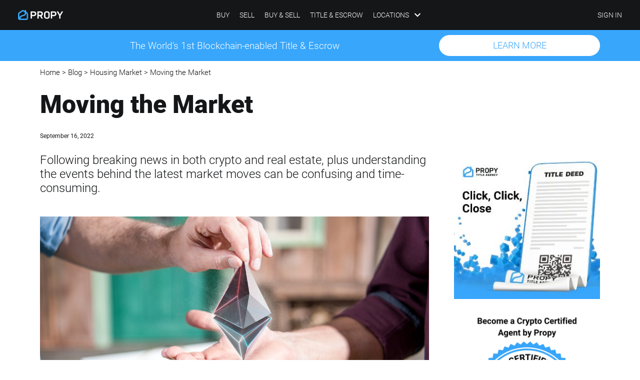

--- FILE ---
content_type: text/html; charset=UTF-8
request_url: https://propy.com/browse/moving-the-market/
body_size: 34518
content:
<!DOCTYPE html>
<html lang="en-US">

<head>
	
	<meta charset="UTF-8">
	<meta name="viewport" content="width=device-width, initial-scale=1, minimum-scale=1">
	<link rel="profile" href="http://gmpg.org/xfn/11">
		<link media="all" href="https://propy.com/browse/wp-content/cache/autoptimize/css/autoptimize_5810fbdb6b41a3246251fc42a93dca4b.css" rel="stylesheet"><title>Moving the Market</title>
<script type='text/javascript'>window.smartlook||(function(d){var o=smartlook=function(){o.api.push(arguments)},h=d.getElementsByTagName('head')[0];var c=d.createElement('script');o.api=new Array();c.async=true;c.type='text/javascript';c.charset='utf-8';c.src='https://web-sdk.smartlook.com/recorder.js';h.appendChild(c);})(document);smartlook('init','6bb5a0bdab863c838a4ecf0000364eec693fa91e',{region:'eu'});</script><meta name='robots' content='max-image-preview:large'/>

<!-- This site is optimized with the Yoast SEO Premium plugin v12.9.1 - https://yoast.com/wordpress/plugins/seo/ -->
<meta name="description" content="In our weekly update, we will give you an overview on the hottest topics currently influencing the macro, real estate industry, and more…"/>
<meta name="robots" content="max-snippet:-1, max-image-preview:large, max-video-preview:-1"/>
<link rel="canonical" href="https://propy.com/browse/moving-the-market/"/>
<meta property="og:locale" content="en_US"/>
<meta property="og:type" content="article"/>
<meta property="og:title" content="Moving the Market"/>
<meta property="og:description" content="In our weekly update, we will give you an overview on the hottest topics currently influencing the macro, real estate industry, and more…"/>
<meta property="og:url" content="https://propy.com/browse/moving-the-market/"/>
<meta property="og:site_name" content="Propy"/>
<meta property="article:publisher" content="https://www.facebook.com/propyinc/"/>
<meta property="article:section" content="Housing Market"/>
<meta property="article:published_time" content="2022-09-16T15:05:38+00:00"/>
<meta property="article:modified_time" content="2025-05-22T07:30:17+00:00"/>
<meta property="og:updated_time" content="2025-05-22T07:30:17+00:00"/>
<meta property="og:image" content="https://propy.com/browse/wp-content/uploads/2022/09/moving-the-market.jpg"/>
<meta property="og:image:secure_url" content="https://propy.com/browse/wp-content/uploads/2022/09/moving-the-market.jpg"/>
<meta property="og:image:width" content="1200"/>
<meta property="og:image:height" content="628"/>
<meta name="twitter:card" content="summary_large_image"/>
<meta name="twitter:description" content="In our weekly update, we will give you an overview on the hottest topics currently influencing the macro, real estate industry, and more…"/>
<meta name="twitter:title" content="Moving the Market"/>
<meta name="twitter:site" content="@propyinc"/>
<meta name="twitter:image" content="https://propy.com/browse/wp-content/uploads/2022/09/moving-the-market.jpg"/>
<meta name="twitter:creator" content="@propyblog"/>
<script type='application/ld+json' class='yoast-schema-graph yoast-schema-graph--main'>{"@context":"https://schema.org","@graph":[{"@type":"Organization","@id":"https://propy.com/browse/#organization","name":"Propy Inc.","url":"https://propy.com/browse/","sameAs":["https://www.facebook.com/propyinc/","https://www.instagram.com/propy.inc/","https://www.linkedin.com/company/propy-inc-","https://www.youtube.com/propy","https://twitter.com/propyinc"],"logo":{"@type":"ImageObject","@id":"https://propy.com/browse/#logo","url":"https://propy.com/browse/wp-content/uploads/2021/05/propy-logo-sign-1.png","width":91,"height":91,"caption":"Propy Inc."},"image":{"@id":"https://propy.com/browse/#logo"}},{"@type":"WebSite","@id":"https://propy.com/browse/#website","url":"https://propy.com/browse/","name":"Propy","description":"Propy | Buy &amp; Sell Real Estate with Web3","publisher":{"@id":"https://propy.com/browse/#organization"},"potentialAction":{"@type":"SearchAction","target":"https://propy.com/browse/?s={search_term_string}","query-input":"required name=search_term_string"}},{"@type":"ImageObject","@id":"https://propy.com/browse/moving-the-market/#primaryimage","url":"https://propy.com/browse/wp-content/uploads/2022/09/moving-the-market.jpg","width":1200,"height":628},{"@type":"WebPage","@id":"https://propy.com/browse/moving-the-market/#webpage","url":"https://propy.com/browse/moving-the-market/","inLanguage":"en-US","name":"Moving the Market","isPartOf":{"@id":"https://propy.com/browse/#website"},"primaryImageOfPage":{"@id":"https://propy.com/browse/moving-the-market/#primaryimage"},"datePublished":"2022-09-16T15:05:38+00:00","dateModified":"2025-05-22T07:30:17+00:00","description":"In our weekly update, we will give you an overview on the hottest topics currently influencing the macro, real estate industry, and more\u2026","breadcrumb":{"@id":"https://propy.com/browse/moving-the-market/#breadcrumb"}},{"@type":"BreadcrumbList","@id":"https://propy.com/browse/moving-the-market/#breadcrumb","itemListElement":[{"@type":"ListItem","position":1,"item":{"@type":"WebPage","@id":"https://propy.com/browse/","url":"https://propy.com/browse/","name":"Home"}},{"@type":"ListItem","position":2,"item":{"@type":"WebPage","@id":"https://propy.com/browse/blog/","url":"https://propy.com/browse/blog/","name":"Blog"}},{"@type":"ListItem","position":3,"item":{"@type":"WebPage","@id":"https://propy.com/browse/housing-market/","url":"https://propy.com/browse/housing-market/","name":"Housing Market"}},{"@type":"ListItem","position":4,"item":{"@type":"WebPage","@id":"https://propy.com/browse/moving-the-market/","url":"https://propy.com/browse/moving-the-market/","name":"Moving the Market"}}]},{"@type":"Article","@id":"https://propy.com/browse/moving-the-market/#article","isPartOf":{"@id":"https://propy.com/browse/moving-the-market/#webpage"},"author":{"@id":"https://propy.com/browse/#/schema/person/58fec651fab46826b9f179e9064ce948"},"headline":"Moving the Market","datePublished":"2022-09-16T15:05:38+00:00","dateModified":"2025-05-22T07:30:17+00:00","commentCount":0,"mainEntityOfPage":{"@id":"https://propy.com/browse/moving-the-market/#webpage"},"publisher":{"@id":"https://propy.com/browse/#organization"},"image":{"@id":"https://propy.com/browse/moving-the-market/#primaryimage"},"articleSection":"Housing Market"},{"@type":["Person"],"@id":"https://propy.com/browse/#/schema/person/58fec651fab46826b9f179e9064ce948","name":"Propy Blog","image":{"@type":"ImageObject","@id":"https://propy.com/browse/#authorlogo","url":"https://secure.gravatar.com/avatar/d12d43145142327746d385c109c72043607e0ca9b122933b2a19e8918dab33e1?s=96&d=mm&r=g","caption":"Propy Blog"},"description":"Propy Blog is an online publication for forward-thinking Real Estate professionals, including Blockchain enthusiasts and millennials. We offer unique tips and hacks for the Real Estate community of tomorrow.\r\n\r\nMedia inquiries: blog@propy.com","sameAs":["https://twitter.com/https://twitter.com/propyblog"]}]}</script>
<!-- / Yoast SEO Premium plugin. -->

<script type='application/javascript'>console.log('PixelYourSite Free version 9.4.6');</script>
<link rel='dns-prefetch' href='//js.hs-scripts.com'/>
<link rel='dns-prefetch' href='//use.fontawesome.com'/>
<link rel="alternate" type="application/rss+xml" title="Propy &raquo; Feed" href="https://propy.com/browse/feed/"/>
<link rel="alternate" type="application/rss+xml" title="Propy &raquo; Comments Feed" href="https://propy.com/browse/comments/feed/"/>
<link rel="alternate" title="oEmbed (JSON)" type="application/json+oembed" href="https://propy.com/browse/wp-json/oembed/1.0/embed?url=https%3A%2F%2Fpropy.com%2Fbrowse%2Fmoving-the-market%2F"/>
<link rel="alternate" title="oEmbed (XML)" type="text/xml+oembed" href="https://propy.com/browse/wp-json/oembed/1.0/embed?url=https%3A%2F%2Fpropy.com%2Fbrowse%2Fmoving-the-market%2F&#038;format=xml"/>
<style id='wp-img-auto-sizes-contain-inline-css' type='text/css'>img:is([sizes=auto i],[sizes^="auto," i]){contain-intrinsic-size:3000px 1500px}</style>
<style id='classic-theme-styles-inline-css' type='text/css'>.wp-block-button__link{color:#fff;background-color:#32373c;border-radius:9999px;box-shadow:none;text-decoration:none;padding: calc(0.667em + 2px) calc(1.333em + 2px);font-size:1.125em}.wp-block-file__button{background:#32373c;color:#fff;text-decoration:none}</style>



<style id='neve-style-inline-css' type='text/css'>.header-menu-sidebar-inner li.menu-item-nav-search{display:none}[data-row-id] .row{display:flex!important;align-items:center;flex-wrap:unset}@media (max-width:960px){.footer--row .row{flex-direction:column}}.nv-meta-list li.meta:not(:last-child):after {content:"/"}.container{max-width:748px}.single-post-container .alignfull>[class*="__inner-container"],.single-post-container .alignwide>[class*="__inner-container"]{max-width:718px}.button.button-primary,button,input[type="button"],.btn,input[type="submit"],ul[id^="nv-primary-navigation"] li.button.button-primary>a,.menu li.button.button-primary>a,.wp-block-button.is-style-primary .wp-block-button__link,.wc-block-grid .wp-block-button .wp-block-button__link,form input[type="submit"],form button[type="submit"]{background-color:#fff;color:var(--nv-primary-accent);border-radius:100px 100px 100px 100px;border:none;border-width:2px 2px 2px 2px;line-height:1.6em;font-weight:300;text-transform:capitalize}.button.button-primary:hover,ul[id^="nv-primary-navigation"] li.button.button-primary>a:hover,.menu li.button.button-primary>a:hover,.wp-block-button.is-style-primary .wp-block-button__link:hover,.wc-block-grid .wp-block-button .wp-block-button__link:hover,form input[type="submit"]:hover,form button[type="submit"]:hover{background-color:var(--nv-primary-accent);color:#fff}.button.button-secondary:not(.secondary-default), .wp-block-button.is-style-secondary .wp-block-button__link{background-color:var(--nv-primary-accent);color:#fff;border-radius:3px 3px 3px 3px;border:none;border-width:1px 1px 1px 1px}.button.button-secondary.secondary-default{background-color:var(--nv-primary-accent);color:#fff;border-radius:3px 3px 3px 3px;border:none;border-width:1px 1px 1px 1px}.button.button-secondary:not(.secondary-default):hover, .wp-block-button.is-style-secondary .wp-block-button__link:hover{background-color:var(--nv-primary-accent);color:#fff}.button.button-secondary.secondary-default:hover{background-color:var(--nv-primary-accent);color:#fff}.button.button-primary,.wp-block-button.is-style-primary .wp-block-button__link,.wc-block-grid .wp-block-button .wp-block-button__link,form input[type="submit"],form button[type="submit"]{padding:8px 12px 8px 12px}body,.site-title{font-size:15px;line-height:1.6em;letter-spacing:0;font-weight:400;text-transform:none;font-family: Roboto, var(--nv-fallback-ff)}h1,.single h1.entry-title{font-size:1.6em;line-height:1.6em;letter-spacing:0;font-weight:800;text-transform:none}h2{font-size:1.3em;line-height:1.6em;letter-spacing:0;font-weight:600;text-transform:none}h3,.woocommerce-checkout h3{font-size:1.1em;line-height:1.6em;letter-spacing:0;font-weight:600;text-transform:none}h4{font-size:1em;line-height:1.6em;letter-spacing:0;font-weight:600;text-transform:none}.blog .blog-entry-title,.archive .blog-entry-title{font-size:20px;font-weight:0}.blog .entry-summary,.archive .entry-summary,.blog .post-pages-links{font-size:16px}.blog .nv-meta-list li,.archive .nv-meta-list li{font-size:12px}form input:read-write,form textarea,form select,form select option,form.wp-block-search input.wp-block-search__input,.widget select{color:var(--nv-text-color);font-family: Roboto, var(--nv-fallback-ff)}form.search-form input:read-write{padding-right:45px!important;font-family: Roboto, var(--nv-fallback-ff)}.global-styled{--bgcolor:var(--nv-site-bg)}.header-top-inner,.header-top-inner a:not(.button),.header-top-inner .navbar-toggle{color:var(--nv-site-bg)}.header-top-inner .nv-icon svg,.header-top-inner .nv-contact-list svg{fill:var(--nv-site-bg)}.header-top-inner .icon-bar{background-color:var(--nv-site-bg)}.hfg_header .header-top-inner .nav-ul .sub-menu{background-color:var(--nv-primary-accent)}.hfg_header .header-top-inner{background-color:var(--nv-primary-accent)}.header-main-inner{height:63px}.header-main-inner,.header-main-inner a:not(.button),.header-main-inner .navbar-toggle{color:var(--nv-text-dark-bg)}.header-main-inner .nv-icon svg,.header-main-inner .nv-contact-list svg{fill:var(--nv-text-dark-bg)}.header-main-inner .icon-bar{background-color:var(--nv-text-dark-bg)}.hfg_header .header-main-inner .nav-ul .sub-menu{background-color:var(--nv-dark-bg)}.hfg_header .header-main-inner{background-color:var(--nv-dark-bg)}.header-menu-sidebar .header-menu-sidebar-bg,.header-menu-sidebar .header-menu-sidebar-bg a:not(.button),.header-menu-sidebar .header-menu-sidebar-bg .navbar-toggle{color:var(--nv-text-dark-bg)}.header-menu-sidebar .header-menu-sidebar-bg .nv-icon svg,.header-menu-sidebar .header-menu-sidebar-bg .nv-contact-list svg{fill:var(--nv-text-dark-bg)}.header-menu-sidebar .header-menu-sidebar-bg .icon-bar{background-color:var(--nv-text-dark-bg)}.hfg_header .header-menu-sidebar .header-menu-sidebar-bg .nav-ul .sub-menu{background-color:var(--nv-dark-bg)}.hfg_header .header-menu-sidebar .header-menu-sidebar-bg{background-color:var(--nv-dark-bg)}.builder-item--logo .site-logo img{max-width:75px}.builder-item--logo .site-logo{padding:10px 0 10px 0}.builder-item--logo{margin:0 0 0 0}.builder-item--nav-icon .navbar-toggle,.header-menu-sidebar .close-sidebar-panel .navbar-toggle{border-radius:0 0 0 0;border:1px solid;border-width:0 0 0 0}.builder-item--nav-icon .navbar-toggle{padding:0 0 10px 15px}.builder-item--nav-icon{margin:0 0 0 0}.builder-item--primary-menu .nav-menu-primary > .nav-ul li:not(.woocommerce-mini-cart-item) > a,.builder-item--primary-menu .nav-menu-primary > .nav-ul .has-caret > a,.builder-item--primary-menu .nav-menu-primary > .nav-ul .neve-mm-heading span,.builder-item--primary-menu .nav-menu-primary > .nav-ul .has-caret{color:var(--nv-text-dark-bg)}.builder-item--primary-menu .nav-menu-primary > .nav-ul li:not(.woocommerce-mini-cart-item) > a:after,.builder-item--primary-menu .nav-menu-primary > .nav-ul li > .has-caret > a:after{background-color:var(--nv-primary-accent)}.builder-item--primary-menu .nav-menu-primary > .nav-ul li:not(.woocommerce-mini-cart-item):hover > a,.builder-item--primary-menu .nav-menu-primary > .nav-ul li:hover > .has-caret > a,.builder-item--primary-menu .nav-menu-primary > .nav-ul li:hover > .has-caret{color:var(--nv-primary-accent)}.builder-item--primary-menu .nav-menu-primary>.nav-ul li:hover>.has-caret svg{fill:var(--nv-primary-accent)}.builder-item--primary-menu .nav-menu-primary>.nav-ul li.current-menu-item>a,.builder-item--primary-menu .nav-menu-primary>.nav-ul li.current_page_item>a,.builder-item--primary-menu .nav-menu-primary>.nav-ul li.current_page_item>.has-caret>a{color:var(--nv-primary-accent)}.builder-item--primary-menu .nav-menu-primary>.nav-ul li.current-menu-item>.has-caret svg{fill:var(--nv-primary-accent)}.builder-item--primary-menu .nav-ul > li:not(:last-of-type){margin-right:20px}.builder-item--primary-menu .style-full-height .nav-ul li:not(.menu-item-nav-search):not(.menu-item-nav-cart):hover > a:after{width: calc(100% + 20px)}.builder-item--primary-menu .nav-ul li a,.builder-item--primary-menu .neve-mm-heading span{min-height:25px}.builder-item--primary-menu{font-size:13px;line-height:1.6em;letter-spacing:0;font-weight:300;text-transform:uppercase;padding:0 0 0 0;margin:0 0 0 0}.builder-item--primary-menu svg{width:13px;height:13px}.builder-item--custom_html .nv-html-content{font-size:1em;line-height:1.6em;letter-spacing:0;font-weight:300;text-transform:none}.builder-item--custom_html .nv-html-content svg{width:1em;height:1em}.builder-item--custom_html{padding:10px 0 0 20px;margin:0 0 0 0}.footer-top-inner{background-color:var(--nv-site-bg)}.footer-top-inner,.footer-top-inner a:not(.button),.footer-top-inner .navbar-toggle{color:var(--nv-text-color)}.footer-top-inner .nv-icon svg,.footer-top-inner .nv-contact-list svg{fill:var(--nv-text-color)}.footer-top-inner .icon-bar{background-color:var(--nv-text-color)}.footer-top-inner .nav-ul .sub-menu{background-color:var(--nv-site-bg)}.footer-bottom-inner{background-color:var(--nv-dark-bg)}.footer-bottom-inner,.footer-bottom-inner a:not(.button),.footer-bottom-inner .navbar-toggle{color:var(--nv-text-dark-bg)}.footer-bottom-inner .nv-icon svg,.footer-bottom-inner .nv-contact-list svg{fill:var(--nv-text-dark-bg)}.footer-bottom-inner .icon-bar{background-color:var(--nv-text-dark-bg)}.footer-bottom-inner .nav-ul .sub-menu{background-color:var(--nv-dark-bg)}.builder-item--footer-one-widgets{padding:0 0 0 0;margin:0 0 0 0}.builder-item--footer-two-widgets{padding:0 0 0 0;margin:0 0 0 0}.builder-item--footer-three-widgets{padding:0 0 0 0;margin:0 0 0 0}.nav-menu-footer #footer-menu>li>a{color:var(--nv-text-dark-bg)}#footer-menu>li>a:after{background-color:var(--nv-primary-accent)}.nav-menu-footer:not(.style-full-height) #footer-menu > li:hover > a{color:var(--nv-primary-accent)}.builder-item--footer-menu .nav-ul > li:not(:last-of-type){margin-right:10px}.builder-item--footer-menu .style-full-height .nav-ul#footer-menu>li:hover>a:after{width: calc(100% + 10px)}.builder-item--footer-menu .nav-ul a{min-height:25px}.builder-item--footer-menu li>a{font-size:10px;line-height:1em;letter-spacing:0;font-weight:300;text-transform:none}.builder-item--footer-menu li>a svg{width:10px;height:10px}.builder-item--footer-menu{padding:1px 1px 1px 1px;margin:1px 1px 1px 1px}.builder-item--footer_copyright{font-size:10px;line-height:1em;letter-spacing:0;font-weight:300;text-transform:none;padding:14px 14px 14px 14px;margin:0 0 0 0}.builder-item--footer_copyright svg{width:10px;height:10px}@media (min-width:576px){.container{max-width:992px}.single-post-container .alignfull>[class*="__inner-container"],.single-post-container .alignwide>[class*="__inner-container"]{max-width:962px}.button.button-primary,button,input[type="button"],.btn,input[type="submit"],ul[id^="nv-primary-navigation"] li.button.button-primary>a,.menu li.button.button-primary>a,.wp-block-button.is-style-primary .wp-block-button__link,.wc-block-grid .wp-block-button .wp-block-button__link,form input[type="submit"],form button[type="submit"]{line-height:1.6em}.button.button-primary,.wp-block-button.is-style-primary .wp-block-button__link,.wc-block-grid .wp-block-button .wp-block-button__link,form input[type="submit"],form button[type="submit"]{padding:8px 12px 8px 12px}body,.site-title{font-size:16px;line-height:1.6em;letter-spacing:0}h1,.single h1.entry-title{font-size:1.5em;line-height:1.6em;letter-spacing:0}h2{font-size:1.3em;line-height:1.6em;letter-spacing:0}h3,.woocommerce-checkout h3{font-size:1.1em;line-height:1.6em;letter-spacing:0}h4{font-size:1em;line-height:1.6em;letter-spacing:0}.blog .blog-entry-title,.archive .blog-entry-title{font-size:26px}.blog .entry-summary,.archive .entry-summary,.blog .post-pages-links{font-size:16px}.blog .nv-meta-list li,.archive .nv-meta-list li{font-size:12px}.builder-item--logo .site-logo img{max-width:120px}.builder-item--logo .site-logo{padding:10px 0 10px 0}.builder-item--logo{margin:0 0 0 0}.builder-item--nav-icon .navbar-toggle{padding:10px 15px 10px 15px}.builder-item--nav-icon{margin:0 0 0 0}.builder-item--primary-menu .nav-ul > li:not(:last-of-type){margin-right:20px}.builder-item--primary-menu .style-full-height .nav-ul li:not(.menu-item-nav-search):not(.menu-item-nav-cart):hover > a:after{width: calc(100% + 20px)}.builder-item--primary-menu .nav-ul li a,.builder-item--primary-menu .neve-mm-heading span{min-height:25px}.builder-item--primary-menu{font-size:13px;line-height:1.6em;letter-spacing:0;padding:0 0 0 0;margin:0 0 6px 0}.builder-item--primary-menu svg{width:13px;height:13px}.builder-item--custom_html .nv-html-content{font-size:14px;line-height:1.6em;letter-spacing:0}.builder-item--custom_html .nv-html-content svg{width:14px;height:14px}.builder-item--custom_html{padding:0 0 0 0;margin:0 0 0 0}.builder-item--footer-one-widgets{padding:0 0 0 0;margin:0 0 0 0}.builder-item--footer-two-widgets{padding:0 0 0 0;margin:0 0 0 0}.builder-item--footer-three-widgets{padding:0 0 0 0;margin:0 0 0 0}.builder-item--footer-menu .nav-ul > li:not(:last-of-type){margin-right:20px}.builder-item--footer-menu .style-full-height .nav-ul#footer-menu>li:hover>a:after{width: calc(100% + 20px)}.builder-item--footer-menu .nav-ul a{min-height:25px}.builder-item--footer-menu li>a{font-size:1em;line-height:1.6em;letter-spacing:0}.builder-item--footer-menu li>a svg{width:1em;height:1em}.builder-item--footer-menu{padding:0 0 0 0;margin:0 0 0 0}.builder-item--footer_copyright{font-size:1em;line-height:1.6em;letter-spacing:0;padding:0 0 0 0;margin:0 0 0 0}.builder-item--footer_copyright svg{width:1em;height:1em}}@media (min-width:960px){.container{max-width:1200px}body:not(.single):not(.archive):not(.blog):not(.search):not(.error404) .neve-main > .container .col, body.post-type-archive-course .neve-main > .container .col, body.post-type-archive-llms_membership .neve-main > .container .col{max-width:100%}body:not(.single):not(.archive):not(.blog):not(.search):not(.error404) .nv-sidebar-wrap, body.post-type-archive-course .nv-sidebar-wrap, body.post-type-archive-llms_membership .nv-sidebar-wrap{max-width:0%}.neve-main>.archive-container .nv-index-posts.col{max-width:70%}.neve-main>.archive-container .nv-sidebar-wrap{max-width:30%}.neve-main>.single-post-container .nv-single-post-wrap.col{max-width:70%}.single-post-container .alignfull>[class*="__inner-container"],.single-post-container .alignwide>[class*="__inner-container"]{max-width:810px}.container-fluid.single-post-container .alignfull>[class*="__inner-container"],.container-fluid.single-post-container .alignwide>[class*="__inner-container"]{max-width:calc(70% + 15px) }.neve-main>.single-post-container .nv-sidebar-wrap{max-width:30%}.button.button-primary,button,input[type="button"],.btn,input[type="submit"],ul[id^="nv-primary-navigation"] li.button.button-primary>a,.menu li.button.button-primary>a,.wp-block-button.is-style-primary .wp-block-button__link,.wc-block-grid .wp-block-button .wp-block-button__link,form input[type="submit"],form button[type="submit"]{font-size:15px;line-height:1.6em}.button.button-primary,.wp-block-button.is-style-primary .wp-block-button__link,.wc-block-grid .wp-block-button .wp-block-button__link,form input[type="submit"],form button[type="submit"]{padding:14px 40px 14px 40px}body,.site-title{font-size:17px;line-height:1.6em;letter-spacing:0}h1,.single h1.entry-title{font-size:50px;line-height:1.6em;letter-spacing:0}h2{font-size:40px;line-height:1.6em;letter-spacing:0}h3,.woocommerce-checkout h3{font-size:30px;line-height:1.6em;letter-spacing:0}h4{font-size:24px;line-height:1.6em;letter-spacing:0}.blog .blog-entry-title,.archive .blog-entry-title{font-size:26px;line-height:1.2em}.blog .entry-summary,.archive .entry-summary,.blog .post-pages-links{font-size:16px}.blog .nv-meta-list li,.archive .nv-meta-list li{font-size:12px}.header-main-inner{height:56px}.builder-item--logo .site-logo img{max-width:90px}.builder-item--logo .site-logo{padding:10px 21px 10px 21px}.builder-item--logo{margin:0 0 0 0}.builder-item--nav-icon .navbar-toggle{padding:10px 15px 10px 15px}.builder-item--nav-icon{margin:0 0 0 0}.builder-item--primary-menu .nav-ul > li:not(:last-of-type){margin-right:20px}.builder-item--primary-menu .style-full-height .nav-ul li:not(.menu-item-nav-search):not(.menu-item-nav-cart) > a:after{left:-10px;right:-10px}.builder-item--primary-menu .style-full-height .nav-ul li:not(.menu-item-nav-search):not(.menu-item-nav-cart):hover > a:after{width: calc(100% + 20px)}.builder-item--primary-menu .nav-ul li a,.builder-item--primary-menu .neve-mm-heading span{min-height:25px}.builder-item--primary-menu{font-size:14px;line-height:1.6em;letter-spacing:0;padding:0 0 0 0;margin:0 0 0 0}.builder-item--primary-menu svg{width:14px;height:14px}.builder-item--custom_html .nv-html-content{font-size:14px;line-height:1.6em;letter-spacing:0}.builder-item--custom_html .nv-html-content svg{width:14px;height:14px}.builder-item--custom_html{padding:0 0 0 0;margin:0 0 0 0}.builder-item--footer-one-widgets{padding:0 0 0 0;margin:0 0 0 0}.builder-item--footer-two-widgets{padding:0 0 0 0;margin:0 0 0 0}.builder-item--footer-three-widgets{padding:0 0 0 0;margin:0 0 0 0}.builder-item--footer-menu .nav-ul > li:not(:last-of-type){margin-right:20px}.builder-item--footer-menu .style-full-height .nav-ul#footer-menu>li>a:after{left:-10px;right:-10px}.builder-item--footer-menu .style-full-height .nav-ul#footer-menu>li:hover>a:after{width: calc(100% + 20px)}.builder-item--footer-menu .nav-ul a{min-height:1px}.builder-item--footer-menu li>a{font-size:13px;line-height:1.6em;letter-spacing:0}.builder-item--footer-menu li>a svg{width:13px;height:13px}.builder-item--footer-menu{padding:0 0 0 0;margin:0 0 0 0}.builder-item--footer_copyright{font-size:13px;line-height:1.6em;letter-spacing:0;padding:0 0 0 0;margin:0 0 0 0}.builder-item--footer_copyright svg{width:13px;height:13px}}.nv-content-wrap .elementor a:not(.button):not(.wp-block-file__button){text-decoration:none}:root{--nv-primary-accent:#38a6fb;--nv-secondary-accent:#006ba1;--nv-site-bg:#fff;--nv-light-bg:#f7f7f7;--nv-dark-bg:#141618;--nv-text-color:#141618;--nv-text-dark-bg:#fff;--nv-c-1:#7eec7f;--nv-c-2:#005a87;--nv-fallback-ff:Arial , Helvetica , sans-serif}:root{--e-global-color-nvprimaryaccent:#38a6fb;--e-global-color-nvsecondaryaccent:#006ba1;--e-global-color-nvsitebg:#fff;--e-global-color-nvlightbg:#f7f7f7;--e-global-color-nvdarkbg:#141618;--e-global-color-nvtextcolor:#141618;--e-global-color-nvtextdarkbg:#fff;--e-global-color-nvc1:#7eec7f;--e-global-color-nvc2:#005a87}</style>



<style id='elementor-frontend-inline-css' type='text/css'>@font-face{font-family:'Space Grotesk';font-style:normal;font-weight:normal;font-display:auto;src:url(https://propy.com/browse/wp-content/uploads/SpaceGrotesk-VariableFont_wght.ttf) format('truetype')}.elementor-kit-10270{--e-global-color-primary:#38a6fb;--e-global-color-secondary:#141618;--e-global-color-text:#141618;--e-global-color-accent:#38a6fb;--e-global-color-eb9eecb:#d2ebfe;--e-global-typography-primary-font-family:"Roboto";--e-global-typography-primary-font-weight:500;--e-global-typography-secondary-font-family:"Roboto Slab";--e-global-typography-secondary-font-weight:400;--e-global-typography-text-font-family:"Roboto";--e-global-typography-text-font-weight:400;--e-global-typography-accent-font-family:"Roboto";--e-global-typography-accent-font-weight:500;color:var(--e-global-color-nvtextcolor);font-size:17px;font-weight:300}.elementor-kit-10270 a:hover{color:var(--e-global-color-nvprimaryaccent)}.elementor-kit-10270 h1{color:var(--e-global-color-nvtextcolor);font-size:50px;font-weight:800}.elementor-kit-10270 h2{color:var(--e-global-color-nvtextcolor);font-size:40px;font-weight:600}.elementor-kit-10270 h3{color:var(--e-global-color-nvtextcolor);font-size:30px;font-weight:600}.elementor-kit-10270 h4{color:var(--e-global-color-nvtextcolor);font-size:24px;font-weight:300;line-height:1.2em}.elementor-kit-10270 h5{color:#141618;font-weight:600}.elementor-section.elementor-section-boxed>.elementor-container{max-width:1140px}.e-container{--container-max-width:1140px}.elementor-widget:not(:last-child){margin-bottom:20px}.elementor-element{--widgets-spacing:20px}{}h1.entry-title{display:var(--page-title-display)}.elementor-kit-10270 e-page-transition{background-color:#ffbc7d}@media (max-width:1024px){.elementor-kit-10270 p{margin-bottom:20px}.elementor-kit-10270 h2{line-height:1.3em}.elementor-kit-10270 h3{font-size:27px;line-height:1.2em;letter-spacing:0;word-spacing:0}.elementor-kit-10270 h4{line-height:1.2em}.elementor-section.elementor-section-boxed>.elementor-container{max-width:1024px}.e-container{--container-max-width:1024px}}@media (max-width:767px){.elementor-section.elementor-section-boxed>.elementor-container{max-width:767px}.e-container{--container-max-width:767px}}.hfg_header .header-top-inner{display:none!important}#gform_wrapper_123 form input[type="submit"]{border-style:solid!important;border-width:2px 2px 2px 2px!important;border-color:var(--e-global-color-primary)!important;padding:12px 47px 12px 47px!important}.elementor-video-icon .eicon-play{display:none}.elementor-video-icon .elementor-custom-embed-play{width:18%;content:url(https://propy.com/browse/wp-content/uploads/video-icon.svg);transition:.3s ease-in-out;filter:drop-shadow(4px 5px 20px rgba(0,0,0,.4))}.elementor-video-icon .elementor-custom-embed-play:hover{width:25%}.elementor-widget-heading .elementor-heading-title{color:var(--e-global-color-primary);font-family:var( --e-global-typography-primary-font-family ), Sans-serif;font-weight:var(--e-global-typography-primary-font-weight)}.elementor-widget-image .widget-image-caption{color:var(--e-global-color-text);font-family:var( --e-global-typography-text-font-family ), Sans-serif;font-weight:var(--e-global-typography-text-font-weight)}.elementor-widget-text-editor{color:var(--e-global-color-text);font-family:var( --e-global-typography-text-font-family ), Sans-serif;font-weight:var(--e-global-typography-text-font-weight)}.elementor-widget-text-editor.elementor-drop-cap-view-stacked .elementor-drop-cap{background-color:var(--e-global-color-primary)}.elementor-widget-text-editor.elementor-drop-cap-view-framed .elementor-drop-cap,.elementor-widget-text-editor.elementor-drop-cap-view-default .elementor-drop-cap{color:var(--e-global-color-primary);border-color:var(--e-global-color-primary)}.elementor-widget-button .elementor-button{font-family:var( --e-global-typography-accent-font-family ), Sans-serif;font-weight:var(--e-global-typography-accent-font-weight);background-color:var(--e-global-color-accent)}.elementor-widget-divider{--divider-color:var(--e-global-color-secondary)}.elementor-widget-divider .elementor-divider__text{color:var(--e-global-color-secondary);font-family:var( --e-global-typography-secondary-font-family ), Sans-serif;font-weight:var(--e-global-typography-secondary-font-weight)}.elementor-widget-divider.elementor-view-stacked .elementor-icon{background-color:var(--e-global-color-secondary)}.elementor-widget-divider.elementor-view-framed .elementor-icon,.elementor-widget-divider.elementor-view-default .elementor-icon{color:var(--e-global-color-secondary);border-color:var(--e-global-color-secondary)}.elementor-widget-divider.elementor-view-framed .elementor-icon,.elementor-widget-divider.elementor-view-default .elementor-icon svg{fill:var(--e-global-color-secondary)}.elementor-widget-image-box .elementor-image-box-title{color:var(--e-global-color-primary);font-family:var( --e-global-typography-primary-font-family ), Sans-serif;font-weight:var(--e-global-typography-primary-font-weight)}.elementor-widget-image-box .elementor-image-box-description{color:var(--e-global-color-text);font-family:var( --e-global-typography-text-font-family ), Sans-serif;font-weight:var(--e-global-typography-text-font-weight)}.elementor-widget-icon.elementor-view-stacked .elementor-icon{background-color:var(--e-global-color-primary)}.elementor-widget-icon.elementor-view-framed .elementor-icon,.elementor-widget-icon.elementor-view-default .elementor-icon{color:var(--e-global-color-primary);border-color:var(--e-global-color-primary)}.elementor-widget-icon.elementor-view-framed .elementor-icon,.elementor-widget-icon.elementor-view-default .elementor-icon svg{fill:var(--e-global-color-primary)}.elementor-widget-icon-box.elementor-view-stacked .elementor-icon{background-color:var(--e-global-color-primary)}.elementor-widget-icon-box.elementor-view-framed .elementor-icon,.elementor-widget-icon-box.elementor-view-default .elementor-icon{fill:var(--e-global-color-primary);color:var(--e-global-color-primary);border-color:var(--e-global-color-primary)}.elementor-widget-icon-box .elementor-icon-box-title{color:var(--e-global-color-primary)}.elementor-widget-icon-box .elementor-icon-box-title,.elementor-widget-icon-box .elementor-icon-box-title a{font-family:var( --e-global-typography-primary-font-family ), Sans-serif;font-weight:var(--e-global-typography-primary-font-weight)}.elementor-widget-icon-box .elementor-icon-box-description{color:var(--e-global-color-text);font-family:var( --e-global-typography-text-font-family ), Sans-serif;font-weight:var(--e-global-typography-text-font-weight)}.elementor-widget-star-rating .elementor-star-rating__title{color:var(--e-global-color-text);font-family:var( --e-global-typography-text-font-family ), Sans-serif;font-weight:var(--e-global-typography-text-font-weight)}.elementor-widget-image-gallery .gallery-item .gallery-caption{font-family:var( --e-global-typography-accent-font-family ), Sans-serif;font-weight:var(--e-global-typography-accent-font-weight)}.elementor-widget-icon-list .elementor-icon-list-item:not(:last-child):after{border-color:var(--e-global-color-text)}.elementor-widget-icon-list .elementor-icon-list-icon i{color:var(--e-global-color-primary)}.elementor-widget-icon-list .elementor-icon-list-icon svg{fill:var(--e-global-color-primary)}.elementor-widget-icon-list .elementor-icon-list-text{color:var(--e-global-color-secondary)}.elementor-widget-icon-list .elementor-icon-list-item>.elementor-icon-list-text,.elementor-widget-icon-list .elementor-icon-list-item>a{font-family:var( --e-global-typography-text-font-family ), Sans-serif;font-weight:var(--e-global-typography-text-font-weight)}.elementor-widget-counter .elementor-counter-number-wrapper{color:var(--e-global-color-primary);font-family:var( --e-global-typography-primary-font-family ), Sans-serif;font-weight:var(--e-global-typography-primary-font-weight)}.elementor-widget-counter .elementor-counter-title{color:var(--e-global-color-secondary);font-family:var( --e-global-typography-secondary-font-family ), Sans-serif;font-weight:var(--e-global-typography-secondary-font-weight)}.elementor-widget-progress .elementor-progress-wrapper .elementor-progress-bar{background-color:var(--e-global-color-primary)}.elementor-widget-progress .elementor-title{color:var(--e-global-color-primary);font-family:var( --e-global-typography-text-font-family ), Sans-serif;font-weight:var(--e-global-typography-text-font-weight)}.elementor-widget-testimonial .elementor-testimonial-content{color:var(--e-global-color-text);font-family:var( --e-global-typography-text-font-family ), Sans-serif;font-weight:var(--e-global-typography-text-font-weight)}.elementor-widget-testimonial .elementor-testimonial-name{color:var(--e-global-color-primary);font-family:var( --e-global-typography-primary-font-family ), Sans-serif;font-weight:var(--e-global-typography-primary-font-weight)}.elementor-widget-testimonial .elementor-testimonial-job{color:var(--e-global-color-secondary);font-family:var( --e-global-typography-secondary-font-family ), Sans-serif;font-weight:var(--e-global-typography-secondary-font-weight)}.elementor-widget-tabs .elementor-tab-title,.elementor-widget-tabs .elementor-tab-title a{color:var(--e-global-color-primary)}.elementor-widget-tabs .elementor-tab-title.elementor-active,.elementor-widget-tabs .elementor-tab-title.elementor-active a{color:var(--e-global-color-accent)}.elementor-widget-tabs .elementor-tab-title{font-family:var( --e-global-typography-primary-font-family ), Sans-serif;font-weight:var(--e-global-typography-primary-font-weight)}.elementor-widget-tabs .elementor-tab-content{color:var(--e-global-color-text);font-family:var( --e-global-typography-text-font-family ), Sans-serif;font-weight:var(--e-global-typography-text-font-weight)}.elementor-widget-accordion .elementor-accordion-icon,.elementor-widget-accordion .elementor-accordion-title{color:var(--e-global-color-primary)}.elementor-widget-accordion .elementor-accordion-icon svg{fill:var(--e-global-color-primary)}.elementor-widget-accordion .elementor-active .elementor-accordion-icon,.elementor-widget-accordion .elementor-active .elementor-accordion-title{color:var(--e-global-color-accent)}.elementor-widget-accordion .elementor-active .elementor-accordion-icon svg{fill:var(--e-global-color-accent)}.elementor-widget-accordion .elementor-accordion-title{font-family:var( --e-global-typography-primary-font-family ), Sans-serif;font-weight:var(--e-global-typography-primary-font-weight)}.elementor-widget-accordion .elementor-tab-content{color:var(--e-global-color-text);font-family:var( --e-global-typography-text-font-family ), Sans-serif;font-weight:var(--e-global-typography-text-font-weight)}.elementor-widget-toggle .elementor-toggle-title,.elementor-widget-toggle .elementor-toggle-icon{color:var(--e-global-color-primary)}.elementor-widget-toggle .elementor-toggle-icon svg{fill:var(--e-global-color-primary)}.elementor-widget-toggle .elementor-tab-title.elementor-active a,.elementor-widget-toggle .elementor-tab-title.elementor-active .elementor-toggle-icon{color:var(--e-global-color-accent)}.elementor-widget-toggle .elementor-toggle-title{font-family:var( --e-global-typography-primary-font-family ), Sans-serif;font-weight:var(--e-global-typography-primary-font-weight)}.elementor-widget-toggle .elementor-tab-content{color:var(--e-global-color-text);font-family:var( --e-global-typography-text-font-family ), Sans-serif;font-weight:var(--e-global-typography-text-font-weight)}.elementor-widget-alert .elementor-alert-title{font-family:var( --e-global-typography-primary-font-family ), Sans-serif;font-weight:var(--e-global-typography-primary-font-weight)}.elementor-widget-alert .elementor-alert-description{font-family:var( --e-global-typography-text-font-family ), Sans-serif;font-weight:var(--e-global-typography-text-font-weight)}.elementor-widget-jet-popup-action-button .jet-popup-action-button__text{font-family:var( --e-global-typography-accent-font-family ), Sans-serif;font-weight:var(--e-global-typography-accent-font-weight)}.elementor-widget-jet-popup-action-button .jet-popup-action-button__instance:hover .jet-popup-action-button__text{font-family:var( --e-global-typography-accent-font-family ), Sans-serif;font-weight:var(--e-global-typography-accent-font-weight)}.elementor-widget-text-path{font-family:var( --e-global-typography-text-font-family ), Sans-serif;font-weight:var(--e-global-typography-text-font-weight)}.elementor-widget-theme-site-logo .widget-image-caption{color:var(--e-global-color-text);font-family:var( --e-global-typography-text-font-family ), Sans-serif;font-weight:var(--e-global-typography-text-font-weight)}.elementor-widget-theme-site-title .elementor-heading-title{color:var(--e-global-color-primary);font-family:var( --e-global-typography-primary-font-family ), Sans-serif;font-weight:var(--e-global-typography-primary-font-weight)}.elementor-widget-theme-page-title .elementor-heading-title{color:var(--e-global-color-primary);font-family:var( --e-global-typography-primary-font-family ), Sans-serif;font-weight:var(--e-global-typography-primary-font-weight)}.elementor-widget-theme-post-title .elementor-heading-title{color:var(--e-global-color-primary);font-family:var( --e-global-typography-primary-font-family ), Sans-serif;font-weight:var(--e-global-typography-primary-font-weight)}.elementor-widget-theme-post-excerpt .elementor-widget-container{color:var(--e-global-color-text);font-family:var( --e-global-typography-text-font-family ), Sans-serif;font-weight:var(--e-global-typography-text-font-weight)}.elementor-widget-theme-post-content{color:var(--e-global-color-text);font-family:var( --e-global-typography-text-font-family ), Sans-serif;font-weight:var(--e-global-typography-text-font-weight)}.elementor-widget-theme-post-featured-image .widget-image-caption{color:var(--e-global-color-text);font-family:var( --e-global-typography-text-font-family ), Sans-serif;font-weight:var(--e-global-typography-text-font-weight)}.elementor-widget-theme-archive-title .elementor-heading-title{color:var(--e-global-color-primary);font-family:var( --e-global-typography-primary-font-family ), Sans-serif;font-weight:var(--e-global-typography-primary-font-weight)}.elementor-widget-archive-posts .elementor-post__title,.elementor-widget-archive-posts .elementor-post__title a{color:var(--e-global-color-secondary);font-family:var( --e-global-typography-primary-font-family ), Sans-serif;font-weight:var(--e-global-typography-primary-font-weight)}.elementor-widget-archive-posts .elementor-post__meta-data{font-family:var( --e-global-typography-secondary-font-family ), Sans-serif;font-weight:var(--e-global-typography-secondary-font-weight)}.elementor-widget-archive-posts .elementor-post__excerpt p{font-family:var( --e-global-typography-text-font-family ), Sans-serif;font-weight:var(--e-global-typography-text-font-weight)}.elementor-widget-archive-posts .elementor-post__read-more{color:var(--e-global-color-accent)}.elementor-widget-archive-posts a.elementor-post__read-more{font-family:var( --e-global-typography-accent-font-family ), Sans-serif;font-weight:var(--e-global-typography-accent-font-weight)}.elementor-widget-archive-posts .elementor-post__card .elementor-post__badge{background-color:var(--e-global-color-accent);font-family:var( --e-global-typography-accent-font-family ), Sans-serif;font-weight:var(--e-global-typography-accent-font-weight)}.elementor-widget-archive-posts .elementor-pagination{font-family:var( --e-global-typography-secondary-font-family ), Sans-serif;font-weight:var(--e-global-typography-secondary-font-weight)}.elementor-widget-archive-posts .elementor-button{font-family:var( --e-global-typography-accent-font-family ), Sans-serif;font-weight:var(--e-global-typography-accent-font-weight);background-color:var(--e-global-color-accent)}.elementor-widget-archive-posts .e-load-more-message{font-family:var( --e-global-typography-secondary-font-family ), Sans-serif;font-weight:var(--e-global-typography-secondary-font-weight)}.elementor-widget-archive-posts .elementor-posts-nothing-found{color:var(--e-global-color-text);font-family:var( --e-global-typography-text-font-family ), Sans-serif;font-weight:var(--e-global-typography-text-font-weight)}.elementor-widget-posts .elementor-post__title,.elementor-widget-posts .elementor-post__title a{color:var(--e-global-color-secondary);font-family:var( --e-global-typography-primary-font-family ), Sans-serif;font-weight:var(--e-global-typography-primary-font-weight)}.elementor-widget-posts .elementor-post__meta-data{font-family:var( --e-global-typography-secondary-font-family ), Sans-serif;font-weight:var(--e-global-typography-secondary-font-weight)}.elementor-widget-posts .elementor-post__excerpt p{font-family:var( --e-global-typography-text-font-family ), Sans-serif;font-weight:var(--e-global-typography-text-font-weight)}.elementor-widget-posts .elementor-post__read-more{color:var(--e-global-color-accent)}.elementor-widget-posts a.elementor-post__read-more{font-family:var( --e-global-typography-accent-font-family ), Sans-serif;font-weight:var(--e-global-typography-accent-font-weight)}.elementor-widget-posts .elementor-post__card .elementor-post__badge{background-color:var(--e-global-color-accent);font-family:var( --e-global-typography-accent-font-family ), Sans-serif;font-weight:var(--e-global-typography-accent-font-weight)}.elementor-widget-posts .elementor-pagination{font-family:var( --e-global-typography-secondary-font-family ), Sans-serif;font-weight:var(--e-global-typography-secondary-font-weight)}.elementor-widget-posts .elementor-button{font-family:var( --e-global-typography-accent-font-family ), Sans-serif;font-weight:var(--e-global-typography-accent-font-weight);background-color:var(--e-global-color-accent)}.elementor-widget-posts .e-load-more-message{font-family:var( --e-global-typography-secondary-font-family ), Sans-serif;font-weight:var(--e-global-typography-secondary-font-weight)}.elementor-widget-portfolio a .elementor-portfolio-item__overlay{background-color:var(--e-global-color-accent)}.elementor-widget-portfolio .elementor-portfolio-item__title{font-family:var( --e-global-typography-primary-font-family ), Sans-serif;font-weight:var(--e-global-typography-primary-font-weight)}.elementor-widget-portfolio .elementor-portfolio__filter{color:var(--e-global-color-text);font-family:var( --e-global-typography-primary-font-family ), Sans-serif;font-weight:var(--e-global-typography-primary-font-weight)}.elementor-widget-portfolio .elementor-portfolio__filter.elementor-active{color:var(--e-global-color-primary)}.elementor-widget-gallery .elementor-gallery-item__title{font-family:var( --e-global-typography-primary-font-family ), Sans-serif;font-weight:var(--e-global-typography-primary-font-weight)}.elementor-widget-gallery .elementor-gallery-item__description{font-family:var( --e-global-typography-text-font-family ), Sans-serif;font-weight:var(--e-global-typography-text-font-weight)}.elementor-widget-gallery{--galleries-title-color-normal:var(--e-global-color-primary);--galleries-title-color-hover:var(--e-global-color-secondary);--galleries-pointer-bg-color-hover:var(--e-global-color-accent);--gallery-title-color-active:var(--e-global-color-secondary);--galleries-pointer-bg-color-active:var(--e-global-color-accent)}.elementor-widget-gallery .elementor-gallery-title{font-family:var( --e-global-typography-primary-font-family ), Sans-serif;font-weight:var(--e-global-typography-primary-font-weight)}.elementor-widget-form .elementor-field-group>label,.elementor-widget-form .elementor-field-subgroup label{color:var(--e-global-color-text)}.elementor-widget-form .elementor-field-group>label{font-family:var( --e-global-typography-text-font-family ), Sans-serif;font-weight:var(--e-global-typography-text-font-weight)}.elementor-widget-form .elementor-field-type-html{color:var(--e-global-color-text);font-family:var( --e-global-typography-text-font-family ), Sans-serif;font-weight:var(--e-global-typography-text-font-weight)}.elementor-widget-form .elementor-field-group .elementor-field{color:var(--e-global-color-text)}.elementor-widget-form .elementor-field-group .elementor-field,.elementor-widget-form .elementor-field-subgroup label{font-family:var( --e-global-typography-text-font-family ), Sans-serif;font-weight:var(--e-global-typography-text-font-weight)}.elementor-widget-form .elementor-button{font-family:var( --e-global-typography-accent-font-family ), Sans-serif;font-weight:var(--e-global-typography-accent-font-weight)}.elementor-widget-form .e-form__buttons__wrapper__button-next{background-color:var(--e-global-color-accent)}.elementor-widget-form .elementor-button[type="submit"]{background-color:var(--e-global-color-accent)}.elementor-widget-form .e-form__buttons__wrapper__button-previous{background-color:var(--e-global-color-accent)}.elementor-widget-form .elementor-message{font-family:var( --e-global-typography-text-font-family ), Sans-serif;font-weight:var(--e-global-typography-text-font-weight)}.elementor-widget-form .e-form__indicators__indicator,.elementor-widget-form .e-form__indicators__indicator__label{font-family:var( --e-global-typography-accent-font-family ), Sans-serif;font-weight:var(--e-global-typography-accent-font-weight)}.elementor-widget-form{--e-form-steps-indicator-inactive-primary-color:var(--e-global-color-text);--e-form-steps-indicator-active-primary-color:var(--e-global-color-accent);--e-form-steps-indicator-completed-primary-color:var(--e-global-color-accent);--e-form-steps-indicator-progress-color:var(--e-global-color-accent);--e-form-steps-indicator-progress-background-color:var(--e-global-color-text);--e-form-steps-indicator-progress-meter-color:var(--e-global-color-text)}.elementor-widget-form .e-form__indicators__indicator__progress__meter{font-family:var( --e-global-typography-accent-font-family ), Sans-serif;font-weight:var(--e-global-typography-accent-font-weight)}.elementor-widget-login .elementor-field-group>a{color:var(--e-global-color-text)}.elementor-widget-login .elementor-field-group>a:hover{color:var(--e-global-color-accent)}.elementor-widget-login .elementor-form-fields-wrapper label{color:var(--e-global-color-text);font-family:var( --e-global-typography-text-font-family ), Sans-serif;font-weight:var(--e-global-typography-text-font-weight)}.elementor-widget-login .elementor-field-group .elementor-field{color:var(--e-global-color-text)}.elementor-widget-login .elementor-field-group .elementor-field,.elementor-widget-login .elementor-field-subgroup label{font-family:var( --e-global-typography-text-font-family ), Sans-serif;font-weight:var(--e-global-typography-text-font-weight)}.elementor-widget-login .elementor-button{font-family:var( --e-global-typography-accent-font-family ), Sans-serif;font-weight:var(--e-global-typography-accent-font-weight);background-color:var(--e-global-color-accent)}.elementor-widget-login .elementor-widget-container .elementor-login__logged-in-message{color:var(--e-global-color-text);font-family:var( --e-global-typography-text-font-family ), Sans-serif;font-weight:var(--e-global-typography-text-font-weight)}.elementor-widget-slides .elementor-slide-heading{font-family:var( --e-global-typography-primary-font-family ), Sans-serif;font-weight:var(--e-global-typography-primary-font-weight)}.elementor-widget-slides .elementor-slide-description{font-family:var( --e-global-typography-secondary-font-family ), Sans-serif;font-weight:var(--e-global-typography-secondary-font-weight)}.elementor-widget-slides .elementor-slide-button{font-family:var( --e-global-typography-accent-font-family ), Sans-serif;font-weight:var(--e-global-typography-accent-font-weight)}.elementor-widget-nav-menu .elementor-nav-menu .elementor-item{font-family:var( --e-global-typography-primary-font-family ), Sans-serif;font-weight:var(--e-global-typography-primary-font-weight)}.elementor-widget-nav-menu .elementor-nav-menu--main .elementor-item{color:var(--e-global-color-text);fill:var(--e-global-color-text)}.elementor-widget-nav-menu .elementor-nav-menu--main .elementor-item:hover,.elementor-widget-nav-menu .elementor-nav-menu--main .elementor-item.elementor-item-active,.elementor-widget-nav-menu .elementor-nav-menu--main .elementor-item.highlighted,.elementor-widget-nav-menu .elementor-nav-menu--main .elementor-item:focus{color:var(--e-global-color-accent);fill:var(--e-global-color-accent)}.elementor-widget-nav-menu .elementor-nav-menu--main:not(.e--pointer-framed) .elementor-item:before,
					.elementor-widget-nav-menu .elementor-nav-menu--main:not(.e--pointer-framed) .elementor-item:after{background-color:var(--e-global-color-accent)}.elementor-widget-nav-menu .e--pointer-framed .elementor-item:before,.elementor-widget-nav-menu .e--pointer-framed .elementor-item:after{border-color:var(--e-global-color-accent)}.elementor-widget-nav-menu{--e-nav-menu-divider-color:var(--e-global-color-text)}.elementor-widget-nav-menu .elementor-nav-menu--dropdown .elementor-item,.elementor-widget-nav-menu .elementor-nav-menu--dropdown .elementor-sub-item{font-family:var( --e-global-typography-accent-font-family ), Sans-serif;font-weight:var(--e-global-typography-accent-font-weight)}.elementor-widget-animated-headline .elementor-headline-dynamic-wrapper path{stroke:var(--e-global-color-accent)}.elementor-widget-animated-headline .elementor-headline-plain-text{color:var(--e-global-color-secondary)}.elementor-widget-animated-headline .elementor-headline{font-family:var( --e-global-typography-primary-font-family ), Sans-serif;font-weight:var(--e-global-typography-primary-font-weight)}.elementor-widget-animated-headline{--dynamic-text-color:var(--e-global-color-secondary)}.elementor-widget-animated-headline .elementor-headline-dynamic-text{font-family:var( --e-global-typography-primary-font-family ), Sans-serif;font-weight:var(--e-global-typography-primary-font-weight)}.elementor-widget-hotspot .widget-image-caption{font-family:var( --e-global-typography-text-font-family ), Sans-serif;font-weight:var(--e-global-typography-text-font-weight)}.elementor-widget-hotspot{--hotspot-color:var(--e-global-color-primary);--hotspot-box-color:var(--e-global-color-secondary);--tooltip-color:var(--e-global-color-secondary)}.elementor-widget-hotspot .e-hotspot__label{font-family:var( --e-global-typography-primary-font-family ), Sans-serif;font-weight:var(--e-global-typography-primary-font-weight)}.elementor-widget-hotspot .e-hotspot__tooltip{font-family:var( --e-global-typography-secondary-font-family ), Sans-serif;font-weight:var(--e-global-typography-secondary-font-weight)}.elementor-widget-price-list .elementor-price-list-header{color:var(--e-global-color-primary);font-family:var( --e-global-typography-primary-font-family ), Sans-serif;font-weight:var(--e-global-typography-primary-font-weight)}.elementor-widget-price-list .elementor-price-list-price{color:var(--e-global-color-primary);font-family:var( --e-global-typography-primary-font-family ), Sans-serif;font-weight:var(--e-global-typography-primary-font-weight)}.elementor-widget-price-list .elementor-price-list-description{color:var(--e-global-color-text);font-family:var( --e-global-typography-text-font-family ), Sans-serif;font-weight:var(--e-global-typography-text-font-weight)}.elementor-widget-price-list .elementor-price-list-separator{border-bottom-color:var(--e-global-color-secondary)}.elementor-widget-price-table{--e-price-table-header-background-color:var(--e-global-color-secondary)}.elementor-widget-price-table .elementor-price-table__heading{font-family:var( --e-global-typography-primary-font-family ), Sans-serif;font-weight:var(--e-global-typography-primary-font-weight)}.elementor-widget-price-table .elementor-price-table__subheading{font-family:var( --e-global-typography-secondary-font-family ), Sans-serif;font-weight:var(--e-global-typography-secondary-font-weight)}.elementor-widget-price-table .elementor-price-table .elementor-price-table__price{font-family:var( --e-global-typography-primary-font-family ), Sans-serif;font-weight:var(--e-global-typography-primary-font-weight)}.elementor-widget-price-table .elementor-price-table__original-price{color:var(--e-global-color-secondary);font-family:var( --e-global-typography-primary-font-family ), Sans-serif;font-weight:var(--e-global-typography-primary-font-weight)}.elementor-widget-price-table .elementor-price-table__period{color:var(--e-global-color-secondary);font-family:var( --e-global-typography-secondary-font-family ), Sans-serif;font-weight:var(--e-global-typography-secondary-font-weight)}.elementor-widget-price-table .elementor-price-table__features-list{--e-price-table-features-list-color:var(--e-global-color-text)}.elementor-widget-price-table .elementor-price-table__features-list li{font-family:var( --e-global-typography-text-font-family ), Sans-serif;font-weight:var(--e-global-typography-text-font-weight)}.elementor-widget-price-table .elementor-price-table__features-list li:before{border-top-color:var(--e-global-color-text)}.elementor-widget-price-table .elementor-price-table__button{font-family:var( --e-global-typography-accent-font-family ), Sans-serif;font-weight:var(--e-global-typography-accent-font-weight);background-color:var(--e-global-color-accent)}.elementor-widget-price-table .elementor-price-table__additional_info{color:var(--e-global-color-text);font-family:var( --e-global-typography-text-font-family ), Sans-serif;font-weight:var(--e-global-typography-text-font-weight)}.elementor-widget-price-table .elementor-price-table__ribbon-inner{background-color:var(--e-global-color-accent);font-family:var( --e-global-typography-accent-font-family ), Sans-serif;font-weight:var(--e-global-typography-accent-font-weight)}.elementor-widget-flip-box .elementor-flip-box__front .elementor-flip-box__layer__title{font-family:var( --e-global-typography-primary-font-family ), Sans-serif;font-weight:var(--e-global-typography-primary-font-weight)}.elementor-widget-flip-box .elementor-flip-box__front .elementor-flip-box__layer__description{font-family:var( --e-global-typography-text-font-family ), Sans-serif;font-weight:var(--e-global-typography-text-font-weight)}.elementor-widget-flip-box .elementor-flip-box__back .elementor-flip-box__layer__title{font-family:var( --e-global-typography-primary-font-family ), Sans-serif;font-weight:var(--e-global-typography-primary-font-weight)}.elementor-widget-flip-box .elementor-flip-box__back .elementor-flip-box__layer__description{font-family:var( --e-global-typography-text-font-family ), Sans-serif;font-weight:var(--e-global-typography-text-font-weight)}.elementor-widget-flip-box .elementor-flip-box__button{font-family:var( --e-global-typography-accent-font-family ), Sans-serif;font-weight:var(--e-global-typography-accent-font-weight)}.elementor-widget-call-to-action .elementor-cta__title{font-family:var( --e-global-typography-primary-font-family ), Sans-serif;font-weight:var(--e-global-typography-primary-font-weight)}.elementor-widget-call-to-action .elementor-cta__description{font-family:var( --e-global-typography-text-font-family ), Sans-serif;font-weight:var(--e-global-typography-text-font-weight)}.elementor-widget-call-to-action .elementor-cta__button{font-family:var( --e-global-typography-accent-font-family ), Sans-serif;font-weight:var(--e-global-typography-accent-font-weight)}.elementor-widget-call-to-action .elementor-ribbon-inner{background-color:var(--e-global-color-accent);font-family:var( --e-global-typography-accent-font-family ), Sans-serif;font-weight:var(--e-global-typography-accent-font-weight)}.elementor-widget-media-carousel .elementor-carousel-image-overlay{font-family:var( --e-global-typography-accent-font-family ), Sans-serif;font-weight:var(--e-global-typography-accent-font-weight)}.elementor-widget-testimonial-carousel .elementor-testimonial__text{color:var(--e-global-color-text);font-family:var( --e-global-typography-text-font-family ), Sans-serif;font-weight:var(--e-global-typography-text-font-weight)}.elementor-widget-testimonial-carousel .elementor-testimonial__name{color:var(--e-global-color-text);font-family:var( --e-global-typography-primary-font-family ), Sans-serif;font-weight:var(--e-global-typography-primary-font-weight)}.elementor-widget-testimonial-carousel .elementor-testimonial__title{color:var(--e-global-color-primary);font-family:var( --e-global-typography-secondary-font-family ), Sans-serif;font-weight:var(--e-global-typography-secondary-font-weight)}.elementor-widget-reviews .elementor-testimonial__header,.elementor-widget-reviews .elementor-testimonial__name{font-family:var( --e-global-typography-primary-font-family ), Sans-serif;font-weight:var(--e-global-typography-primary-font-weight)}.elementor-widget-reviews .elementor-testimonial__text{font-family:var( --e-global-typography-text-font-family ), Sans-serif;font-weight:var(--e-global-typography-text-font-weight)}.elementor-widget-table-of-contents{--header-color:var(--e-global-color-secondary);--item-text-color:var(--e-global-color-text);--item-text-hover-color:var(--e-global-color-accent);--marker-color:var(--e-global-color-text)}.elementor-widget-table-of-contents .elementor-toc__header,.elementor-widget-table-of-contents .elementor-toc__header-title{font-family:var( --e-global-typography-primary-font-family ), Sans-serif;font-weight:var(--e-global-typography-primary-font-weight)}.elementor-widget-table-of-contents .elementor-toc__list-item{font-family:var( --e-global-typography-text-font-family ), Sans-serif;font-weight:var(--e-global-typography-text-font-weight)}.elementor-widget-countdown .elementor-countdown-item{background-color:var(--e-global-color-primary)}.elementor-widget-countdown .elementor-countdown-digits{font-family:var( --e-global-typography-text-font-family ), Sans-serif;font-weight:var(--e-global-typography-text-font-weight)}.elementor-widget-countdown .elementor-countdown-label{font-family:var( --e-global-typography-secondary-font-family ), Sans-serif;font-weight:var(--e-global-typography-secondary-font-weight)}.elementor-widget-countdown .elementor-countdown-expire--message{color:var(--e-global-color-text);font-family:var( --e-global-typography-text-font-family ), Sans-serif;font-weight:var(--e-global-typography-text-font-weight)}.elementor-widget-search-form input[type="search"].elementor-search-form__input{font-family:var( --e-global-typography-text-font-family ), Sans-serif;font-weight:var(--e-global-typography-text-font-weight)}.elementor-widget-search-form .elementor-search-form__input,.elementor-widget-search-form .elementor-search-form__icon,.elementor-widget-search-form .elementor-lightbox .dialog-lightbox-close-button,.elementor-widget-search-form .elementor-lightbox .dialog-lightbox-close-button:hover,.elementor-widget-search-form.elementor-search-form--skin-full_screen input[type="search"].elementor-search-form__input{color:var(--e-global-color-text);fill:var(--e-global-color-text)}.elementor-widget-search-form .elementor-search-form__submit{font-family:var( --e-global-typography-text-font-family ), Sans-serif;font-weight:var(--e-global-typography-text-font-weight);background-color:var(--e-global-color-secondary)}.elementor-widget-author-box .elementor-author-box__name{color:var(--e-global-color-secondary);font-family:var( --e-global-typography-primary-font-family ), Sans-serif;font-weight:var(--e-global-typography-primary-font-weight)}.elementor-widget-author-box .elementor-author-box__bio{color:var(--e-global-color-text);font-family:var( --e-global-typography-text-font-family ), Sans-serif;font-weight:var(--e-global-typography-text-font-weight)}.elementor-widget-author-box .elementor-author-box__button{color:var(--e-global-color-secondary);border-color:var(--e-global-color-secondary);font-family:var( --e-global-typography-accent-font-family ), Sans-serif;font-weight:var(--e-global-typography-accent-font-weight)}.elementor-widget-author-box .elementor-author-box__button:hover{border-color:var(--e-global-color-secondary);color:var(--e-global-color-secondary)}.elementor-widget-post-navigation span.post-navigation__prev--label{color:var(--e-global-color-text)}.elementor-widget-post-navigation span.post-navigation__next--label{color:var(--e-global-color-text)}.elementor-widget-post-navigation span.post-navigation__prev--label,.elementor-widget-post-navigation span.post-navigation__next--label{font-family:var( --e-global-typography-secondary-font-family ), Sans-serif;font-weight:var(--e-global-typography-secondary-font-weight)}.elementor-widget-post-navigation span.post-navigation__prev--title,.elementor-widget-post-navigation span.post-navigation__next--title{color:var(--e-global-color-secondary);font-family:var( --e-global-typography-secondary-font-family ), Sans-serif;font-weight:var(--e-global-typography-secondary-font-weight)}.elementor-widget-post-info .elementor-icon-list-item:not(:last-child):after{border-color:var(--e-global-color-text)}.elementor-widget-post-info .elementor-icon-list-icon i{color:var(--e-global-color-primary)}.elementor-widget-post-info .elementor-icon-list-icon svg{fill:var(--e-global-color-primary)}.elementor-widget-post-info .elementor-icon-list-text,.elementor-widget-post-info .elementor-icon-list-text a{color:var(--e-global-color-secondary)}.elementor-widget-post-info .elementor-icon-list-item{font-family:var( --e-global-typography-text-font-family ), Sans-serif;font-weight:var(--e-global-typography-text-font-weight)}.elementor-widget-sitemap .elementor-sitemap-title{color:var(--e-global-color-primary);font-family:var( --e-global-typography-primary-font-family ), Sans-serif;font-weight:var(--e-global-typography-primary-font-weight)}.elementor-widget-sitemap .elementor-sitemap-item,.elementor-widget-sitemap span.elementor-sitemap-list,.elementor-widget-sitemap .elementor-sitemap-item a{color:var(--e-global-color-text);font-family:var( --e-global-typography-text-font-family ), Sans-serif;font-weight:var(--e-global-typography-text-font-weight)}.elementor-widget-sitemap .elementor-sitemap-item{color:var(--e-global-color-text)}.elementor-widget-breadcrumbs{font-family:var( --e-global-typography-secondary-font-family ), Sans-serif;font-weight:var(--e-global-typography-secondary-font-weight)}.elementor-widget-blockquote .elementor-blockquote__content{color:var(--e-global-color-text)}.elementor-widget-blockquote .elementor-blockquote__author{color:var(--e-global-color-secondary)}.elementor-widget-lottie{--caption-color:var(--e-global-color-text)}.elementor-widget-lottie .e-lottie__caption{font-family:var( --e-global-typography-text-font-family ), Sans-serif;font-weight:var(--e-global-typography-text-font-weight)}.elementor-widget-video-playlist .e-tabs-header .e-tabs-title{color:var(--e-global-color-text)}.elementor-widget-video-playlist .e-tabs-header .e-tabs-videos-count{color:var(--e-global-color-text)}.elementor-widget-video-playlist .e-tabs-header .e-tabs-header-right-side i{color:var(--e-global-color-text)}.elementor-widget-video-playlist .e-tabs-header .e-tabs-header-right-side svg{fill:var(--e-global-color-text)}.elementor-widget-video-playlist .e-tab-title .e-tab-title-text{color:var(--e-global-color-text);font-family:var( --e-global-typography-text-font-family ), Sans-serif;font-weight:var(--e-global-typography-text-font-weight)}.elementor-widget-video-playlist .e-tab-title .e-tab-title-text a{color:var(--e-global-color-text)}.elementor-widget-video-playlist .e-tab-title .e-tab-duration{color:var(--e-global-color-text)}.elementor-widget-video-playlist .e-tabs-items-wrapper .e-tab-title:where( .e-active, :hover ) .e-tab-title-text{color:var(--e-global-color-text);font-family:var( --e-global-typography-text-font-family ), Sans-serif;font-weight:var(--e-global-typography-text-font-weight)}.elementor-widget-video-playlist .e-tabs-items-wrapper .e-tab-title:where( .e-active, :hover ) .e-tab-title-text a{color:var(--e-global-color-text)}.elementor-widget-video-playlist .e-tabs-items-wrapper .e-tab-title:where( .e-active, :hover ) .e-tab-duration{color:var(--e-global-color-text)}.elementor-widget-video-playlist .e-tabs-items-wrapper .e-section-title{color:var(--e-global-color-text)}.elementor-widget-video-playlist .e-tabs-inner-tabs .e-inner-tabs-wrapper .e-inner-tab-title a{font-family:var( --e-global-typography-text-font-family ), Sans-serif;font-weight:var(--e-global-typography-text-font-weight)}.elementor-widget-video-playlist .e-tabs-inner-tabs .e-inner-tabs-content-wrapper .e-inner-tab-content .e-inner-tab-text{font-family:var( --e-global-typography-text-font-family ), Sans-serif;font-weight:var(--e-global-typography-text-font-weight)}.elementor-widget-video-playlist .e-tabs-inner-tabs .e-inner-tabs-content-wrapper .e-inner-tab-content button{color:var(--e-global-color-text);font-family:var( --e-global-typography-accent-font-family ), Sans-serif;font-weight:var(--e-global-typography-accent-font-weight)}.elementor-widget-video-playlist .e-tabs-inner-tabs .e-inner-tabs-content-wrapper .e-inner-tab-content button:hover{color:var(--e-global-color-text)}.elementor-widget-paypal-button .elementor-button{font-family:var( --e-global-typography-accent-font-family ), Sans-serif;font-weight:var(--e-global-typography-accent-font-weight);background-color:var(--e-global-color-accent)}.elementor-widget-paypal-button .elementor-message{font-family:var( --e-global-typography-text-font-family ), Sans-serif;font-weight:var(--e-global-typography-text-font-weight)}.elementor-widget-stripe-button .elementor-button{font-family:var( --e-global-typography-accent-font-family ), Sans-serif;font-weight:var(--e-global-typography-accent-font-weight);background-color:var(--e-global-color-accent)}.elementor-widget-stripe-button .elementor-message{font-family:var( --e-global-typography-text-font-family ), Sans-serif;font-weight:var(--e-global-typography-text-font-weight)}.elementor-widget-progress-tracker .current-progress-percentage{font-family:var( --e-global-typography-text-font-family ), Sans-serif;font-weight:var(--e-global-typography-text-font-weight)}.elementor-17282 .elementor-element.elementor-element-94bba73:not(.elementor-motion-effects-element-type-background), .elementor-17282 .elementor-element.elementor-element-94bba73 > .elementor-motion-effects-container > .elementor-motion-effects-layer{background-color:#f2f8ff}.elementor-17282 .elementor-element.elementor-element-94bba73{transition:background .3s , border .3s , border-radius .3s , box-shadow .3s;padding:96px 0 96px 0}.elementor-17282 .elementor-element.elementor-element-94bba73>.elementor-background-overlay{transition:background .3s , border-radius .3s , opacity .3s}.elementor-17282 .elementor-element.elementor-element-b15d76f > .elementor-widget-wrap > .elementor-widget:not(.elementor-widget__width-auto):not(.elementor-widget__width-initial):not(:last-child):not(.elementor-absolute){margin-bottom:0}.elementor-17282 .elementor-element.elementor-element-a6f1cc7 .elementor-heading-title{color:#696b84;font-family:"Space Grotesk",sans-serif;font-size:14px;font-weight:400;letter-spacing:1.2px}.elementor-17282 .elementor-element.elementor-element-a6f1cc7>.elementor-widget-container{margin:0 0 16px 0}.elementor-17282 .elementor-element.elementor-element-7598abc .elementor-heading-title{color:#aaacba;font-family:"Space Grotesk",sans-serif;font-size:14px;font-weight:400;line-height:19px}.elementor-17282 .elementor-element.elementor-element-7598abc>.elementor-widget-container{margin:0 0 0 0}.elementor-17282 .elementor-element.elementor-element-17255c8 .elementor-heading-title{color:#aaacba;font-family:"Space Grotesk",sans-serif;font-size:14px;font-weight:400;line-height:19px}.elementor-17282 .elementor-element.elementor-element-17255c8>.elementor-widget-container{margin:0 0 0 0}.elementor-17282 .elementor-element.elementor-element-c2e53db .elementor-heading-title{color:#aaacba;font-family:"Space Grotesk",sans-serif;font-size:14px;font-weight:400;line-height:19px}.elementor-17282 .elementor-element.elementor-element-c2e53db>.elementor-widget-container{margin:0 0 0 0}.elementor-17282 .elementor-element.elementor-element-ebe8fa5 .elementor-heading-title{color:#aaacba;font-family:"Space Grotesk",sans-serif;font-size:14px;font-weight:400;line-height:19px}.elementor-17282 .elementor-element.elementor-element-ebe8fa5>.elementor-widget-container{margin:0 0 0 0}.elementor-17282 .elementor-element.elementor-element-43cada4 > .elementor-widget-wrap > .elementor-widget:not(.elementor-widget__width-auto):not(.elementor-widget__width-initial):not(:last-child):not(.elementor-absolute){margin-bottom:0}.elementor-17282 .elementor-element.elementor-element-80b4fe1 .elementor-heading-title{color:#696b84;font-family:"Space Grotesk",sans-serif;font-size:14px;font-weight:400;letter-spacing:1.2px}.elementor-17282 .elementor-element.elementor-element-80b4fe1>.elementor-widget-container{margin:0 0 16px 0}.elementor-17282 .elementor-element.elementor-element-1e55440 .elementor-heading-title{color:#aaacba;font-family:"Space Grotesk",sans-serif;font-size:14px;font-weight:400;line-height:19px}.elementor-17282 .elementor-element.elementor-element-1e55440>.elementor-widget-container{margin:0 0 0 0}.elementor-17282 .elementor-element.elementor-element-6756c7b .elementor-heading-title{color:#aaacba;font-family:"Space Grotesk",sans-serif;font-size:14px;font-weight:400;line-height:19px}.elementor-17282 .elementor-element.elementor-element-6756c7b>.elementor-widget-container{margin:0 0 0 0}.elementor-17282 .elementor-element.elementor-element-54766cb .elementor-heading-title{color:#aaacba;font-family:"Space Grotesk",sans-serif;font-size:14px;font-weight:400;line-height:19px}.elementor-17282 .elementor-element.elementor-element-54766cb>.elementor-widget-container{margin:0 0 0 0}.elementor-17282 .elementor-element.elementor-element-d3fef8a .elementor-heading-title{color:#aaacba;font-family:"Space Grotesk",sans-serif;font-size:14px;font-weight:400;line-height:19px}.elementor-17282 .elementor-element.elementor-element-d3fef8a>.elementor-widget-container{margin:0 0 0 0}.elementor-17282 .elementor-element.elementor-element-db357d2 .elementor-heading-title{color:#aaacba;font-family:"Space Grotesk",sans-serif;font-size:14px;font-weight:400;line-height:19px}.elementor-17282 .elementor-element.elementor-element-db357d2>.elementor-widget-container{margin:0 0 0 0}.elementor-17282 .elementor-element.elementor-element-c13d10b > .elementor-widget-wrap > .elementor-widget:not(.elementor-widget__width-auto):not(.elementor-widget__width-initial):not(:last-child):not(.elementor-absolute){margin-bottom:0}.elementor-17282 .elementor-element.elementor-element-515fb17 .elementor-heading-title{color:#696b84;font-family:"Space Grotesk",sans-serif;font-size:14px;font-weight:400;letter-spacing:1.2px}.elementor-17282 .elementor-element.elementor-element-515fb17>.elementor-widget-container{margin:0 0 16px 0}.elementor-17282 .elementor-element.elementor-element-d3f874a .elementor-heading-title{color:#aaacba;font-family:"Space Grotesk",sans-serif;font-size:14px;font-weight:400;line-height:19px}.elementor-17282 .elementor-element.elementor-element-d3f874a>.elementor-widget-container{margin:0 0 0 0}.elementor-17282 .elementor-element.elementor-element-4255778 .elementor-heading-title{color:#aaacba;font-family:"Space Grotesk",sans-serif;font-size:14px;font-weight:400;line-height:19px}.elementor-17282 .elementor-element.elementor-element-4255778>.elementor-widget-container{margin:0 0 0 0}.elementor-17282 .elementor-element.elementor-element-08d0169 > .elementor-widget-wrap > .elementor-widget:not(.elementor-widget__width-auto):not(.elementor-widget__width-initial):not(:last-child):not(.elementor-absolute){margin-bottom:0}.elementor-17282 .elementor-element.elementor-element-fffe2a7 .elementor-heading-title{color:#696b84;font-family:"Space Grotesk",sans-serif;font-size:14px;font-weight:400;letter-spacing:1.2px}.elementor-17282 .elementor-element.elementor-element-fffe2a7>.elementor-widget-container{margin:0 0 16px 0}.elementor-17282 .elementor-element.elementor-element-b0a6b2e .elementor-heading-title{color:#aaacba;font-family:"Space Grotesk",sans-serif;font-size:14px;font-weight:400;line-height:19px}.elementor-17282 .elementor-element.elementor-element-b0a6b2e>.elementor-widget-container{margin:0 0 0 0}.elementor-17282 .elementor-element.elementor-element-f62dbdd .elementor-heading-title{color:#aaacba;font-family:"Space Grotesk",sans-serif;font-size:14px;font-weight:400;line-height:19px}.elementor-17282 .elementor-element.elementor-element-f62dbdd>.elementor-widget-container{margin:0 0 0 0}.elementor-17282 .elementor-element.elementor-element-cd126fb > .elementor-widget-wrap > .elementor-widget:not(.elementor-widget__width-auto):not(.elementor-widget__width-initial):not(:last-child):not(.elementor-absolute){margin-bottom:0}.elementor-17282 .elementor-element.elementor-element-e836632 .elementor-heading-title{color:#696b84;font-family:"Space Grotesk",sans-serif;font-size:14px;font-weight:400;letter-spacing:1.2px}.elementor-17282 .elementor-element.elementor-element-e836632>.elementor-widget-container{margin:0 0 16px 0}.elementor-17282 .elementor-element.elementor-element-003e735 .elementor-heading-title{color:#aaacba;font-family:"Space Grotesk",sans-serif;font-size:14px;font-weight:400;line-height:19px}.elementor-17282 .elementor-element.elementor-element-003e735>.elementor-widget-container{margin:0 0 0 0}.elementor-17282 .elementor-element.elementor-element-8755a80 .elementor-heading-title{color:#aaacba;font-family:"Space Grotesk",sans-serif;font-size:14px;font-weight:400;line-height:19px}.elementor-17282 .elementor-element.elementor-element-8755a80>.elementor-widget-container{margin:0 0 0 0}.elementor-17282 .elementor-element.elementor-element-eff3f15 .elementor-heading-title{color:#aaacba;font-family:"Space Grotesk",sans-serif;font-size:14px;font-weight:400;line-height:19px}.elementor-17282 .elementor-element.elementor-element-eff3f15>.elementor-widget-container{margin:0 0 0 0}.elementor-17282 .elementor-element.elementor-element-6a74ed8 .elementor-heading-title{color:#aaacba;font-family:"Space Grotesk",sans-serif;font-size:14px;font-weight:400;line-height:19px}.elementor-17282 .elementor-element.elementor-element-6a74ed8>.elementor-widget-container{margin:0 0 0 0}.elementor-17282 .elementor-element.elementor-element-47e4cc4 .elementor-heading-title{color:#aaacba;font-family:"Space Grotesk",sans-serif;font-size:14px;font-weight:400;line-height:19px}.elementor-17282 .elementor-element.elementor-element-47e4cc4>.elementor-widget-container{margin:0 0 0 0}.elementor-17282 .elementor-element.elementor-element-a68a3c9.elementor-column>.elementor-widget-wrap{justify-content:flex-end}.elementor-17282 .elementor-element.elementor-element-a68a3c9 > .elementor-widget-wrap > .elementor-widget:not(.elementor-widget__width-auto):not(.elementor-widget__width-initial):not(:last-child):not(.elementor-absolute){margin-bottom:0}.elementor-17282 .elementor-element.elementor-element-a68a3c9>.elementor-element-populated{margin:0 0 0 0;--e-column-margin-right:0;--e-column-margin-left:0;padding:0 0 0 0}.elementor-17282 .elementor-element.elementor-element-86fe7d9{text-align:right;width:100%;max-width:100%}.elementor-17282 .elementor-element.elementor-element-86fe7d9 img{width:70px}.elementor-17282 .elementor-element.elementor-element-86fe7d9>.elementor-widget-container{margin:0 0 13px 0;padding:0 0 0 0}.elementor-17282 .elementor-element.elementor-element-91fc6ad{text-align:right}.elementor-17282 .elementor-element.elementor-element-91fc6ad .elementor-heading-title{color:#aaacba;font-family:"Space Grotesk",sans-serif;font-size:14px;font-weight:400;line-height:19px}.elementor-17282 .elementor-element.elementor-element-91fc6ad>.elementor-widget-container{margin:0 0 0 0}.elementor-17282 .elementor-element.elementor-element-17dc0cd{text-align:right}.elementor-17282 .elementor-element.elementor-element-17dc0cd .elementor-heading-title{color:#aaacba;font-family:"Space Grotesk",sans-serif;font-size:14px;font-weight:400;line-height:19px}.elementor-17282 .elementor-element.elementor-element-17dc0cd>.elementor-widget-container{margin:0 0 0 0}.elementor-17282 .elementor-element.elementor-element-176f2dc{text-align:right}.elementor-17282 .elementor-element.elementor-element-176f2dc .elementor-heading-title{color:#aaacba;font-family:"Space Grotesk",sans-serif;font-size:14px;font-weight:400;line-height:19px}.elementor-17282 .elementor-element.elementor-element-176f2dc>.elementor-widget-container{margin:0 0 0 0}.elementor-17282 .elementor-element.elementor-element-92b8eb5{text-align:right}.elementor-17282 .elementor-element.elementor-element-92b8eb5 .elementor-heading-title{color:#aaacba;font-family:"Space Grotesk",sans-serif;font-size:14px;font-weight:400;line-height:19px}.elementor-17282 .elementor-element.elementor-element-92b8eb5>.elementor-widget-container{margin:0 0 16px 0}.elementor-17282 .elementor-element.elementor-element-9de8bfd .elementor-icon-wrapper{text-align:center}.elementor-17282 .elementor-element.elementor-element-9de8bfd.elementor-view-stacked .elementor-icon{background-color:#696b84}.elementor-17282 .elementor-element.elementor-element-9de8bfd.elementor-view-framed .elementor-icon,.elementor-17282 .elementor-element.elementor-element-9de8bfd.elementor-view-default .elementor-icon{color:#696b84;border-color:#696b84}.elementor-17282 .elementor-element.elementor-element-9de8bfd.elementor-view-framed .elementor-icon,.elementor-17282 .elementor-element.elementor-element-9de8bfd.elementor-view-default .elementor-icon svg{fill:#696b84}.elementor-17282 .elementor-element.elementor-element-9de8bfd .elementor-icon{font-size:24px}.elementor-17282 .elementor-element.elementor-element-9de8bfd .elementor-icon i,.elementor-17282 .elementor-element.elementor-element-9de8bfd .elementor-icon svg{transform:rotate(0deg)}.elementor-17282 .elementor-element.elementor-element-9de8bfd>.elementor-widget-container{margin:0 16px 0 0;padding:0 0 0 0}.elementor-17282 .elementor-element.elementor-element-9de8bfd{width:auto;max-width:auto}.elementor-17282 .elementor-element.elementor-element-720e72e .elementor-icon-wrapper{text-align:center}.elementor-17282 .elementor-element.elementor-element-720e72e.elementor-view-stacked .elementor-icon{background-color:#696b84}.elementor-17282 .elementor-element.elementor-element-720e72e.elementor-view-framed .elementor-icon,.elementor-17282 .elementor-element.elementor-element-720e72e.elementor-view-default .elementor-icon{color:#696b84;border-color:#696b84}.elementor-17282 .elementor-element.elementor-element-720e72e.elementor-view-framed .elementor-icon,.elementor-17282 .elementor-element.elementor-element-720e72e.elementor-view-default .elementor-icon svg{fill:#696b84}.elementor-17282 .elementor-element.elementor-element-720e72e .elementor-icon{font-size:24px}.elementor-17282 .elementor-element.elementor-element-720e72e .elementor-icon i,.elementor-17282 .elementor-element.elementor-element-720e72e .elementor-icon svg{transform:rotate(0deg)}.elementor-17282 .elementor-element.elementor-element-720e72e>.elementor-widget-container{margin:0 16px 0 0;padding:0 0 0 0}.elementor-17282 .elementor-element.elementor-element-720e72e{width:auto;max-width:auto}.elementor-17282 .elementor-element.elementor-element-4dd2232 .elementor-icon-wrapper{text-align:center}.elementor-17282 .elementor-element.elementor-element-4dd2232.elementor-view-stacked .elementor-icon{background-color:#696b84}.elementor-17282 .elementor-element.elementor-element-4dd2232.elementor-view-framed .elementor-icon,.elementor-17282 .elementor-element.elementor-element-4dd2232.elementor-view-default .elementor-icon{color:#696b84;border-color:#696b84}.elementor-17282 .elementor-element.elementor-element-4dd2232.elementor-view-framed .elementor-icon,.elementor-17282 .elementor-element.elementor-element-4dd2232.elementor-view-default .elementor-icon svg{fill:#696b84}.elementor-17282 .elementor-element.elementor-element-4dd2232 .elementor-icon{font-size:24px}.elementor-17282 .elementor-element.elementor-element-4dd2232 .elementor-icon i,.elementor-17282 .elementor-element.elementor-element-4dd2232 .elementor-icon svg{transform:rotate(0deg)}.elementor-17282 .elementor-element.elementor-element-4dd2232>.elementor-widget-container{margin:0 16px 0 0;padding:0 0 0 0}.elementor-17282 .elementor-element.elementor-element-4dd2232{width:auto;max-width:auto}.elementor-17282 .elementor-element.elementor-element-1383152 .elementor-icon-wrapper{text-align:center}.elementor-17282 .elementor-element.elementor-element-1383152.elementor-view-stacked .elementor-icon{background-color:#696b84}.elementor-17282 .elementor-element.elementor-element-1383152.elementor-view-framed .elementor-icon,.elementor-17282 .elementor-element.elementor-element-1383152.elementor-view-default .elementor-icon{color:#696b84;border-color:#696b84}.elementor-17282 .elementor-element.elementor-element-1383152.elementor-view-framed .elementor-icon,.elementor-17282 .elementor-element.elementor-element-1383152.elementor-view-default .elementor-icon svg{fill:#696b84}.elementor-17282 .elementor-element.elementor-element-1383152 .elementor-icon{font-size:24px}.elementor-17282 .elementor-element.elementor-element-1383152 .elementor-icon i,.elementor-17282 .elementor-element.elementor-element-1383152 .elementor-icon svg{transform:rotate(0deg)}.elementor-17282 .elementor-element.elementor-element-1383152>.elementor-widget-container{margin:0 16px 0 0;padding:0 0 0 0}.elementor-17282 .elementor-element.elementor-element-1383152{width:auto;max-width:auto}.elementor-17282 .elementor-element.elementor-element-57013bd .elementor-icon-wrapper{text-align:center}.elementor-17282 .elementor-element.elementor-element-57013bd.elementor-view-stacked .elementor-icon{background-color:#696b84}.elementor-17282 .elementor-element.elementor-element-57013bd.elementor-view-framed .elementor-icon,.elementor-17282 .elementor-element.elementor-element-57013bd.elementor-view-default .elementor-icon{color:#696b84;border-color:#696b84}.elementor-17282 .elementor-element.elementor-element-57013bd.elementor-view-framed .elementor-icon,.elementor-17282 .elementor-element.elementor-element-57013bd.elementor-view-default .elementor-icon svg{fill:#696b84}.elementor-17282 .elementor-element.elementor-element-57013bd .elementor-icon{font-size:24px}.elementor-17282 .elementor-element.elementor-element-57013bd .elementor-icon i,.elementor-17282 .elementor-element.elementor-element-57013bd .elementor-icon svg{transform:rotate(0deg)}.elementor-17282 .elementor-element.elementor-element-57013bd>.elementor-widget-container{margin:0 16px 0 0;padding:0 0 0 0}.elementor-17282 .elementor-element.elementor-element-57013bd{width:auto;max-width:auto}.elementor-17282 .elementor-element.elementor-element-d66437d .elementor-icon-wrapper{text-align:center}.elementor-17282 .elementor-element.elementor-element-d66437d.elementor-view-stacked .elementor-icon{background-color:#696b84}.elementor-17282 .elementor-element.elementor-element-d66437d.elementor-view-framed .elementor-icon,.elementor-17282 .elementor-element.elementor-element-d66437d.elementor-view-default .elementor-icon{color:#696b84;border-color:#696b84}.elementor-17282 .elementor-element.elementor-element-d66437d.elementor-view-framed .elementor-icon,.elementor-17282 .elementor-element.elementor-element-d66437d.elementor-view-default .elementor-icon svg{fill:#696b84}.elementor-17282 .elementor-element.elementor-element-d66437d .elementor-icon{font-size:24px}.elementor-17282 .elementor-element.elementor-element-d66437d .elementor-icon i,.elementor-17282 .elementor-element.elementor-element-d66437d .elementor-icon svg{transform:rotate(0deg)}.elementor-17282 .elementor-element.elementor-element-d66437d>.elementor-widget-container{margin:0 0 0 0;padding:0 0 0 0}.elementor-17282 .elementor-element.elementor-element-d66437d{width:auto;max-width:auto}.elementor-17282{padding:0 0 0 0}@media (max-width:1024px){.elementor-17282 .elementor-element.elementor-element-94bba73{padding:48px 0 48px 0}.elementor-17282 .elementor-element.elementor-element-a68a3c9.elementor-column>.elementor-widget-wrap{justify-content:center}.elementor-17282 .elementor-element.elementor-element-86fe7d9{text-align:center}.elementor-17282 .elementor-element.elementor-element-91fc6ad{text-align:center}.elementor-17282 .elementor-element.elementor-element-17dc0cd{text-align:center}.elementor-17282 .elementor-element.elementor-element-176f2dc{text-align:center}.elementor-17282 .elementor-element.elementor-element-92b8eb5{text-align:center}.elementor-17282{padding:0 0 0 0}}@media (max-width:767px){.elementor-17282 .elementor-element.elementor-element-94bba73{padding:48px 0 48px 0}.elementor-17282{padding:0 0 0 0}}@media (min-width:768px){.elementor-17282 .elementor-element.elementor-element-b15d76f{width:12.5%}.elementor-17282 .elementor-element.elementor-element-43cada4{width:12.5%}.elementor-17282 .elementor-element.elementor-element-c13d10b{width:12.5%}.elementor-17282 .elementor-element.elementor-element-08d0169{width:12.5%}.elementor-17282 .elementor-element.elementor-element-cd126fb{width:11.825%}.elementor-17282 .elementor-element.elementor-element-a68a3c9{width:37.5%}}@media (max-width:1024px) and (min-width:768px){.elementor-17282 .elementor-element.elementor-element-a68a3c9{width:100%}}.elementor-17282 .elementor-element.elementor-element-7598abc a:hover{color:#696b84}.elementor-17282 .elementor-element.elementor-element-17255c8 a:hover{color:#696b84}.elementor-17282 .elementor-element.elementor-element-c2e53db a:hover{color:#696b84}.elementor-17282 .elementor-element.elementor-element-ebe8fa5 a:hover{color:#696b84}.elementor-17282 .elementor-element.elementor-element-1e55440 a:hover{color:#696b84}.elementor-17282 .elementor-element.elementor-element-6756c7b a:hover{color:#696b84}.elementor-17282 .elementor-element.elementor-element-54766cb a:hover{color:#696b84}.elementor-17282 .elementor-element.elementor-element-d3fef8a a:hover{color:#696b84}.elementor-17282 .elementor-element.elementor-element-db357d2 a:hover{color:#696b84}.elementor-17282 .elementor-element.elementor-element-d3f874a a:hover{color:#696b84}.elementor-17282 .elementor-element.elementor-element-4255778 a:hover{color:#696b84}.elementor-17282 .elementor-element.elementor-element-b0a6b2e a:hover{color:#696b84}.elementor-17282 .elementor-element.elementor-element-f62dbdd a:hover{color:#696b84}.elementor-17282 .elementor-element.elementor-element-003e735 a:hover{color:#696b84}.elementor-17282 .elementor-element.elementor-element-8755a80 a:hover{color:#696b84}.elementor-17282 .elementor-element.elementor-element-eff3f15 a:hover{color:#696b84}.elementor-17282 .elementor-element.elementor-element-6a74ed8 a:hover{color:#696b84}.elementor-17282 .elementor-element.elementor-element-47e4cc4 a:hover{color:#696b84}.elementor-17282 .elementor-element.elementor-element-91fc6ad a:hover{color:#696b84}.elementor-17282 .elementor-element.elementor-element-17dc0cd a:hover{color:#696b84}.elementor-17282 .elementor-element.elementor-element-176f2dc a:hover{color:#696b84}.elementor-17282 .elementor-element.elementor-element-92b8eb5 a:hover{color:#696b84}.elementor-11179 .elementor-element.elementor-element-93b3eac>.elementor-container>.elementor-column>.elementor-widget-wrap{align-content:center;align-items:center}.elementor-11179 .elementor-element.elementor-element-93b3eac:not(.elementor-motion-effects-element-type-background), .elementor-11179 .elementor-element.elementor-element-93b3eac > .elementor-motion-effects-container > .elementor-motion-effects-layer{background-color:var(--e-global-color-nvprimaryaccent)}.elementor-11179 .elementor-element.elementor-element-93b3eac{transition:background .3s , border .3s , border-radius .3s , box-shadow .3s}.elementor-11179 .elementor-element.elementor-element-93b3eac>.elementor-background-overlay{transition:background .3s , border-radius .3s , opacity .3s}.elementor-11179 .elementor-element.elementor-element-a17df20>.elementor-element-populated{transition:background .3s , border .3s , border-radius .3s , box-shadow .3s}.elementor-11179 .elementor-element.elementor-element-a17df20>.elementor-element-populated>.elementor-background-overlay{transition:background .3s , border-radius .3s , opacity .3s}.elementor-11179 .elementor-element.elementor-element-2580d22{text-align:center}.elementor-11179 .elementor-element.elementor-element-2580d22 .elementor-heading-title{color:var(--e-global-color-nvsitebg);font-family:"Roboto",sans-serif;font-size:19px;font-weight:300}.elementor-11179 .elementor-element.elementor-element-67bcaf9 .elementor-button{font-family:"Roboto",sans-serif;font-weight:300;fill:var(--e-global-color-nvprimaryaccent);color:var(--e-global-color-nvprimaryaccent);background-color:var(--e-global-color-nvsitebg);border-style:solid;border-width:2px 2px 2px 2px;border-color:var(--e-global-color-nvsitebg);border-radius:0 0 0 0;padding:10px 0 10px 0}.elementor-11179 .elementor-element.elementor-element-67bcaf9 .elementor-button:hover,.elementor-11179 .elementor-element.elementor-element-67bcaf9 .elementor-button:focus{color:var(--e-global-color-nvsitebg);background-color:var(--e-global-color-nvprimaryaccent)}.elementor-11179 .elementor-element.elementor-element-67bcaf9 .elementor-button:hover svg,.elementor-11179 .elementor-element.elementor-element-67bcaf9 .elementor-button:focus svg{fill:var(--e-global-color-nvsitebg)}.elementor-11179 .elementor-element.elementor-element-6849439{font-family:"Roboto",sans-serif;font-size:15px;font-weight:300;color:var(--e-global-color-nvdarkbg)}.elementor-11179 .elementor-element.elementor-element-6849439 a{color:var(--e-global-color-nvdarkbg)}.elementor-11179 .elementor-element.elementor-element-f9d5909{text-align:left}.elementor-11179 .elementor-element.elementor-element-f9d5909 .elementor-heading-title{color:var(--e-global-color-nvtextcolor);font-family:"Roboto",sans-serif;font-size:50px;font-weight:800;line-height:60px}.elementor-11179 .elementor-element.elementor-element-331c13d .elementor-icon-list-icon{width:14px}.elementor-11179 .elementor-element.elementor-element-331c13d .elementor-icon-list-icon i{font-size:14px}.elementor-11179 .elementor-element.elementor-element-331c13d .elementor-icon-list-icon svg{--e-icon-list-icon-size:14px}.elementor-11179 .elementor-element.elementor-element-331c13d .elementor-icon-list-item{font-family:"Roboto",sans-serif;font-size:12px;font-weight:400}.elementor-11179 .elementor-element.elementor-element-a03582c .elementor-element-populated .elementor-heading-title{color:var(--e-global-color-primary)}.elementor-11179 .elementor-element.elementor-element-3fc3a73{text-align:left;font-family:"Roboto",sans-serif;font-size:18px;font-weight:300;line-height:1.3em}.elementor-11179 .elementor-element.elementor-element-c8b1b59{--alignment:left;--grid-side-margin:10px;--grid-column-gap:10px;--grid-row-gap:10px;--grid-bottom-margin:10px}.elementor-11179 .elementor-element.elementor-element-c8b1b59 .elementor-share-btn{font-size:calc(1px * 10)}.elementor-11179 .elementor-element.elementor-element-c8b1b59 .elementor-share-btn__icon{--e-share-buttons-icon-size:2em}.elementor-11179 .elementor-element.elementor-element-6ef00b4 .elementor-author-box__name{font-family:"Roboto",sans-serif;font-size:18px;font-weight:400}.elementor-11179 .elementor-element.elementor-element-6ef00b4 .elementor-author-box__bio{font-family:"Roboto",sans-serif;font-size:14px;font-weight:300;line-height:1.2em}.elementor-11179 .elementor-element.elementor-element-6ef00b4>.elementor-widget-container{padding:0% 0% 0% 0%}.elementor-11179 .elementor-element.elementor-element-139f411{text-align:left}.elementor-11179 .elementor-element.elementor-element-139f411 .elementor-heading-title{color:var(--e-global-color-nvtextcolor);font-family:"Roboto",sans-serif;font-size:27px;font-weight:300;line-height:1.4em}.elementor-11179 .elementor-element.elementor-element-139f411>.elementor-widget-container{margin:40px 0 0 0}.elementor-11179 .elementor-element.elementor-element-19f4af0 .elementor-posts-container .elementor-post__thumbnail{padding-bottom:calc( 0.66 * 100% )}.elementor-11179 .elementor-element.elementor-element-19f4af0:after{content:"0.66"}.elementor-11179 .elementor-element.elementor-element-19f4af0 .elementor-post__thumbnail__link{width:99%}.elementor-11179 .elementor-element.elementor-element-19f4af0 .elementor-post__meta-data span+span:before{content:"///"}.elementor-11179 .elementor-element.elementor-element-19f4af0{--grid-column-gap:30px;--grid-row-gap:35px}.elementor-11179 .elementor-element.elementor-element-19f4af0.elementor-posts--thumbnail-left .elementor-post__thumbnail__link{margin-right:20px}.elementor-11179 .elementor-element.elementor-element-19f4af0.elementor-posts--thumbnail-right .elementor-post__thumbnail__link{margin-left:20px}.elementor-11179 .elementor-element.elementor-element-19f4af0.elementor-posts--thumbnail-top .elementor-post__thumbnail__link{margin-bottom:20px}.elementor-11179 .elementor-element.elementor-element-19f4af0 .elementor-post__title,.elementor-11179 .elementor-element.elementor-element-19f4af0 .elementor-post__title a{font-family:"Roboto",sans-serif;font-size:17px;font-weight:600;line-height:1.3em}.elementor-11179 .elementor-element.elementor-element-19f4af0 .elementor-post__title{margin-bottom:8px}.elementor-11179 .elementor-element.elementor-element-19f4af0 .elementor-post__meta-data{color:var(--e-global-color-primary);font-family:"Roboto",sans-serif;font-weight:400}.elementor-11179 .elementor-element.elementor-element-980a2e9>.elementor-element-populated{margin:0 0 0 30px;--e-column-margin-right:0;--e-column-margin-left:30px}.elementor-11179 .elementor-element.elementor-element-0a36534{text-align:center}.elementor-11179 .elementor-element.elementor-element-5be35ab{text-align:center}.elementor-11179 .elementor-element.elementor-element-24e7505{text-align:left}.elementor-11179 .elementor-element.elementor-element-24e7505>.elementor-widget-container{padding:10px 0 40px 0}.elementor-11179 .elementor-element.elementor-element-8f1c50b .elementor-posts-container .elementor-post__thumbnail{padding-bottom:calc( 0.66 * 100% )}.elementor-11179 .elementor-element.elementor-element-8f1c50b:after{content:"0.66"}.elementor-11179 .elementor-element.elementor-element-8f1c50b .elementor-post__thumbnail__link{width:100%}.elementor-11179 .elementor-element.elementor-element-8f1c50b .elementor-post__meta-data span+span:before{content:"///"}.elementor-11179 .elementor-element.elementor-element-8f1c50b{--grid-column-gap:30px;--grid-row-gap:35px}.elementor-11179 .elementor-element.elementor-element-8f1c50b.elementor-posts--thumbnail-left .elementor-post__thumbnail__link{margin-right:20px}.elementor-11179 .elementor-element.elementor-element-8f1c50b.elementor-posts--thumbnail-right .elementor-post__thumbnail__link{margin-left:20px}.elementor-11179 .elementor-element.elementor-element-8f1c50b.elementor-posts--thumbnail-top .elementor-post__thumbnail__link{margin-bottom:20px}.elementor-11179 .elementor-element.elementor-element-8f1c50b .elementor-post__title,.elementor-11179 .elementor-element.elementor-element-8f1c50b .elementor-post__title a{font-family:"Roboto",sans-serif;font-size:22px;font-weight:600;line-height:1.3em}.elementor-11179 .elementor-element.elementor-element-8f1c50b .elementor-post__title{margin-bottom:8px}.elementor-11179 .elementor-element.elementor-element-8f1c50b .elementor-post__meta-data{color:var(--e-global-color-primary);font-family:"Roboto",sans-serif;font-weight:300}.elementor-11179 .elementor-element.elementor-element-8f1c50b .elementor-post__excerpt p{color:var(--e-global-color-nvtextcolor);font-family:"Roboto",sans-serif;font-size:17px;font-weight:300;line-height:1.2em}.elementor-11179 .elementor-element.elementor-element-e3108de{text-align:left}.elementor-11179 .elementor-element.elementor-element-e3108de .elementor-heading-title{color:var(--e-global-color-nvtextcolor);font-family:"Roboto",sans-serif;font-size:27px;font-weight:300;line-height:1.4em}.elementor-11179 .elementor-element.elementor-element-edab550 .elementor-repeater-item-c31fdb0.elementor-social-icon{background-color:#fe4164}.elementor-11179 .elementor-element.elementor-element-edab550{--grid-template-columns:repeat(4,auto);--grid-column-gap:5px;--grid-row-gap:0}.elementor-11179 .elementor-element.elementor-element-edab550 .elementor-widget-container{text-align:left}@media (max-width:1024px){.elementor-11179 .elementor-element.elementor-element-f9d5909>.elementor-widget-container{margin:20px 0 0 0}.elementor-11179 .elementor-element.elementor-element-c8b1b59{--grid-side-margin:10px;--grid-column-gap:10px;--grid-row-gap:10px;--grid-bottom-margin:10px}.elementor-11179 .elementor-element.elementor-element-980a2e9>.elementor-element-populated{margin:0 0 0 20px;--e-column-margin-right:0;--e-column-margin-left:20px}}@media (max-width:767px){.elementor-11179 .elementor-element.elementor-element-93b3eac{margin-top:0;margin-bottom:0;padding:0 15px 0 15px}.elementor-11179 .elementor-element.elementor-element-a17df20{width:50%}.elementor-11179 .elementor-element.elementor-element-2580d22{text-align:left}.elementor-11179 .elementor-element.elementor-element-2580d22 .elementor-heading-title{font-size:15px}.elementor-11179 .elementor-element.elementor-element-2580d22>.elementor-widget-container{margin:0 0 0 0}.elementor-11179 .elementor-element.elementor-element-8bf8861{width:50%}.elementor-bc-flex-widget .elementor-11179 .elementor-element.elementor-element-8bf8861.elementor-column .elementor-widget-wrap{align-items:flex-end}.elementor-11179 .elementor-element.elementor-element-8bf8861.elementor-column.elementor-element[data-element_type="column"]>.elementor-widget-wrap.elementor-element-populated{align-content:flex-end;align-items:flex-end}.elementor-11179 .elementor-element.elementor-element-67bcaf9 .elementor-button{font-size:14px;padding:10px 20px 10px 20px}.elementor-11179 .elementor-element.elementor-element-67bcaf9>.elementor-widget-container{margin:0 0 0 0;padding:0 0 0 0}.elementor-11179 .elementor-element.elementor-element-d814806>.elementor-element-populated{margin:0 15px 0 15px;--e-column-margin-right:15px;--e-column-margin-left:15px}.elementor-11179 .elementor-element.elementor-element-f9d5909 .elementor-heading-title{font-size:35px;line-height:1.2em}.elementor-11179 .elementor-element.elementor-element-a03582c>.elementor-element-populated{margin:0 15px 0 15px;--e-column-margin-right:15px;--e-column-margin-left:15px}.elementor-11179 .elementor-element.elementor-element-c8b1b59{--grid-side-margin:10px;--grid-column-gap:10px;--grid-row-gap:10px;--grid-bottom-margin:10px}.elementor-11179 .elementor-element.elementor-element-6ef00b4 .elementor-author-box__bio{line-height:1.5em}.elementor-11179 .elementor-element.elementor-element-139f411{text-align:center}.elementor-11179 .elementor-element.elementor-element-139f411>.elementor-widget-container{margin:20px 0 20px 0}.elementor-11179 .elementor-element.elementor-element-19f4af0 .elementor-posts-container .elementor-post__thumbnail{padding-bottom:calc( 0.5 * 100% )}.elementor-11179 .elementor-element.elementor-element-19f4af0:after{content:"0.5"}.elementor-11179 .elementor-element.elementor-element-19f4af0 .elementor-post__thumbnail__link{width:100%}.elementor-11179 .elementor-element.elementor-element-19f4af0 .elementor-post__title,.elementor-11179 .elementor-element.elementor-element-19f4af0 .elementor-post__title a{font-size:18px}.elementor-11179 .elementor-element.elementor-element-980a2e9>.elementor-element-populated{margin:0 0 0 0;--e-column-margin-right:0;--e-column-margin-left:0}.elementor-11179 .elementor-element.elementor-element-24e7505{text-align:center}.elementor-11179 .elementor-element.elementor-element-8f1c50b .elementor-posts-container .elementor-post__thumbnail{padding-bottom:calc( 0.5 * 100% )}.elementor-11179 .elementor-element.elementor-element-8f1c50b:after{content:"0.5"}.elementor-11179 .elementor-element.elementor-element-8f1c50b .elementor-post__thumbnail__link{width:100%}.elementor-11179 .elementor-element.elementor-element-e3108de{text-align:center}.elementor-11179 .elementor-element.elementor-element-edab550 .elementor-widget-container{text-align:center}}@media (min-width:768px){.elementor-11179 .elementor-element.elementor-element-a17df20{width:70%}.elementor-11179 .elementor-element.elementor-element-8bf8861{width:30%}.elementor-11179 .elementor-element.elementor-element-a03582c{width:70%}.elementor-11179 .elementor-element.elementor-element-980a2e9{width:30%}}</style>



<link rel='stylesheet' id='font-awesome-official-css' href='https://use.fontawesome.com/releases/v6.2.0/css/all.css' type='text/css' media='all' integrity="sha384-SOnAn/m2fVJCwnbEYgD4xzrPtvsXdElhOVvR8ND1YjB5nhGNwwf7nBQlhfAwHAZC" crossorigin="anonymous"/>

<link rel='stylesheet' id='font-awesome-official-v4shim-css' href='https://use.fontawesome.com/releases/v6.2.0/css/v4-shims.css' type='text/css' media='all' integrity="sha384-MAgG0MNwzSXBbmOw4KK9yjMrRaUNSCk3WoZPkzVC1rmhXzerY4gqk/BLNYtdOFCO" crossorigin="anonymous"/>


<script type="text/javascript" src="https://propy.com/browse/wp-content/cache/autoptimize/js/autoptimize_single_16623e9f7cd802cf093c325c511a739c.js" id="jquery-core-js"></script>




<script type="text/javascript" id="pys-js-extra">//<![CDATA[
var pysOptions={"staticEvents":{"facebook":{"init_event":[{"delay":0,"type":"static","name":"PageView","pixelIds":["144140415430829"],"eventID":"75b844bc-9be1-405c-a1dd-b550e77ada57","params":{"post_category":"Housing Market","page_title":"Moving the Market","post_type":"post","post_id":19155,"plugin":"PixelYourSite","user_role":"guest","event_url":"propy.com/browse/moving-the-market/"},"e_id":"init_event","ids":[],"hasTimeWindow":false,"timeWindow":0,"woo_order":"","edd_order":""}]}},"dynamicEvents":[],"triggerEvents":[],"triggerEventTypes":[],"facebook":{"pixelIds":["144140415430829"],"advancedMatching":[],"advancedMatchingEnabled":true,"removeMetadata":false,"contentParams":{"post_type":"post","post_id":19155,"content_name":"Moving the Market","categories":"Housing Market","tags":""},"commentEventEnabled":true,"wooVariableAsSimple":false,"downloadEnabled":true,"formEventEnabled":true,"serverApiEnabled":true,"wooCRSendFromServer":false,"send_external_id":null},"debug":"","siteUrl":"https://propy.com/browse","ajaxUrl":"https://propy.com/browse/wp-admin/admin-ajax.php","ajax_event":"0d897dd628","enable_remove_download_url_param":"1","cookie_duration":"7","last_visit_duration":"60","enable_success_send_form":"","ajaxForServerEvent":"1","gdpr":{"ajax_enabled":false,"all_disabled_by_api":false,"facebook_disabled_by_api":false,"analytics_disabled_by_api":false,"google_ads_disabled_by_api":false,"pinterest_disabled_by_api":false,"bing_disabled_by_api":false,"externalID_disabled_by_api":false,"facebook_prior_consent_enabled":true,"analytics_prior_consent_enabled":true,"google_ads_prior_consent_enabled":null,"pinterest_prior_consent_enabled":true,"bing_prior_consent_enabled":true,"cookiebot_integration_enabled":false,"cookiebot_facebook_consent_category":"marketing","cookiebot_analytics_consent_category":"statistics","cookiebot_tiktok_consent_category":"marketing","cookiebot_google_ads_consent_category":null,"cookiebot_pinterest_consent_category":"marketing","cookiebot_bing_consent_category":"marketing","consent_magic_integration_enabled":false,"real_cookie_banner_integration_enabled":false,"cookie_notice_integration_enabled":false,"cookie_law_info_integration_enabled":false},"cookie":{"disabled_all_cookie":false,"disabled_advanced_form_data_cookie":false,"disabled_landing_page_cookie":false,"disabled_first_visit_cookie":false,"disabled_trafficsource_cookie":false,"disabled_utmTerms_cookie":false,"disabled_utmId_cookie":false},"woo":{"enabled":false},"edd":{"enabled":false}};
//]]></script>

<link rel="https://api.w.org/" href="https://propy.com/browse/wp-json/"/><link rel="alternate" title="JSON" type="application/json" href="https://propy.com/browse/wp-json/wp/v2/posts/19155"/><link rel="EditURI" type="application/rsd+xml" title="RSD" href="https://propy.com/browse/xmlrpc.php?rsd"/>
<meta name="generator" content="WordPress 6.9"/>
<link rel='shortlink' href='https://propy.com/browse/?p=19155'/>
			<!-- DO NOT COPY THIS SNIPPET! Start of Page Analytics Tracking for HubSpot WordPress plugin v8.12.41-->
			<script type="text/javascript">var _hsq=_hsq||[];_hsq.push(["setContentId","blog-post"]);</script>
			<!-- DO NOT COPY THIS SNIPPET! End of Page Analytics Tracking for HubSpot WordPress plugin -->
						<script>(function(){var hbspt=window.hbspt=window.hbspt||{};hbspt.forms=hbspt.forms||{};hbspt._wpFormsQueue=[];hbspt.enqueueForm=function(formDef){if(hbspt.forms&&hbspt.forms.create){hbspt.forms.create(formDef);}else{hbspt._wpFormsQueue.push(formDef);}};if(!window.hbspt.forms.create){Object.defineProperty(window.hbspt.forms,'create',{configurable:true,get:function(){return hbspt._wpCreateForm;},set:function(value){hbspt._wpCreateForm=value;while(hbspt._wpFormsQueue.length){var formDef=hbspt._wpFormsQueue.shift();if(!document.currentScript){var formScriptId='leadin-forms-v2-js';hubspot.utils.currentScript=document.getElementById(formScriptId);}hbspt._wpCreateForm.call(hbspt.forms,formDef);}},});}})();</script>
				<script type="text/javascript">(function(c,l,a,r,i,t,y){c[a]=c[a]||function(){(c[a].q=c[a].q||[]).push(arguments)};t=l.createElement(r);t.async=1;t.src="https://www.clarity.ms/tag/"+i+"?ref=wordpress";y=l.getElementsByTagName(r)[0];y.parentNode.insertBefore(t,y);})(window,document,"clarity","script","cs8a10je0i");</script>
		<meta name=”facebook-domain-verification” content=”1625866524190965″ /><script>window['_fs_debug']=false;window['_fs_host']='fullstory.com';window['_fs_script']='edge.fullstory.com/s/fs.js';window['_fs_org']='o-1BX44W-na1';window['_fs_namespace']='FS';(function(m,n,e,t,l,o,g,y){if(e in m){if(m.console&&m.console.log){m.console.log('FullStory namespace conflict. Please set window["_fs_namespace"].');}return;}g=m[e]=function(a,b,s){g.q?g.q.push([a,b,s]):g._api(a,b,s);};g.q=[];o=n.createElement(t);o.async=1;o.crossOrigin='anonymous';o.src='https://'+_fs_script;y=n.getElementsByTagName(t)[0];y.parentNode.insertBefore(o,y);g.identify=function(i,v,s){g(l,{uid:i},s);if(v)g(l,v,s)};g.setUserVars=function(v,s){g(l,v,s)};g.event=function(i,v,s){g('event',{n:i,p:v},s)};g.anonymize=function(){g.identify(!!0)};g.shutdown=function(){g("rec",!1)};g.restart=function(){g("rec",!0)};g.log=function(a,b){g("log",[a,b])};g.consent=function(a){g("consent",!arguments.length||a)};g.identifyAccount=function(i,v){o='account';v=v||{};v.acctId=i;g(o,v)};g.clearUserCookie=function(){};g.setVars=function(n,p){g('setVars',[n,p]);};g._w={};y='XMLHttpRequest';g._w[y]=m[y];y='fetch';g._w[y]=m[y];if(m[y])m[y]=function(){return g._w[y].apply(this,arguments)};g._v="1.3.0";})(window,document,window['_fs_namespace'],'script','user');</script>
<!-- Facebook Pixel Code -->
<script>!function(f,b,e,v,n,t,s){if(f.fbq)return;n=f.fbq=function(){n.callMethod?n.callMethod.apply(n,arguments):n.queue.push(arguments)};if(!f._fbq)f._fbq=n;n.push=n;n.loaded=!0;n.version='2.0';n.queue=[];t=b.createElement(e);t.async=!0;t.src=v;s=b.getElementsByTagName(e)[0];s.parentNode.insertBefore(t,s)}(window,document,'script','https://connect.facebook.net/en_US/fbevents.js');fbq('init','144140415430829');fbq('track','PageView');</script>
<noscript>
 <img height="1" width="1" src="https://www.facebook.com/tr?id=144140415430829&ev=PageView
&noscript=1"/>
</noscript>
<!-- End Facebook Pixel Code -->
<style type="text/css">.recentcomments a{display:inline!important;padding:0!important;margin:0!important}</style><link rel="icon" href="https://propy.com/browse/wp-content/uploads/2021/05/propy-logo-sign-1.png" sizes="32x32"/>
<link rel="icon" href="https://propy.com/browse/wp-content/uploads/2021/05/propy-logo-sign-1.png" sizes="192x192"/>
<link rel="apple-touch-icon" href="https://propy.com/browse/wp-content/uploads/2021/05/propy-logo-sign-1.png"/>
<meta name="msapplication-TileImage" content="https://propy.com/browse/wp-content/uploads/2021/05/propy-logo-sign-1.png"/>
		<style type="text/css" id="wp-custom-css">ul.page-numbers li a{padding:5px 10px 5px 10px!important}ul.page-numbers li span{padding:5px 10px 5px 10px!important}ul.page-numbers li a:hover{display:flex!important;margin:10px 0 0 0!important}ul.page-numbers li{display:inline-block;margin-bottom:5px!important}</style>
		
	<style id='wp-block-heading-inline-css' type='text/css'>h1:where(.wp-block-heading).has-background,h2:where(.wp-block-heading).has-background,h3:where(.wp-block-heading).has-background,h4:where(.wp-block-heading).has-background,h5:where(.wp-block-heading).has-background,h6:where(.wp-block-heading).has-background{padding:1.25em 2.375em}h1.has-text-align-left[style*=writing-mode]:where([style*=vertical-lr]),h1.has-text-align-right[style*=writing-mode]:where([style*=vertical-rl]),h2.has-text-align-left[style*=writing-mode]:where([style*=vertical-lr]),h2.has-text-align-right[style*=writing-mode]:where([style*=vertical-rl]),h3.has-text-align-left[style*=writing-mode]:where([style*=vertical-lr]),h3.has-text-align-right[style*=writing-mode]:where([style*=vertical-rl]),h4.has-text-align-left[style*=writing-mode]:where([style*=vertical-lr]),h4.has-text-align-right[style*=writing-mode]:where([style*=vertical-rl]),h5.has-text-align-left[style*=writing-mode]:where([style*=vertical-lr]),h5.has-text-align-right[style*=writing-mode]:where([style*=vertical-rl]),h6.has-text-align-left[style*=writing-mode]:where([style*=vertical-lr]),h6.has-text-align-right[style*=writing-mode]:where([style*=vertical-rl]){rotate:180deg}</style>
<style id='wp-block-paragraph-inline-css' type='text/css'>.is-small-text{font-size:.875em}.is-regular-text{font-size:1em}.is-large-text{font-size:2.25em}.is-larger-text{font-size:3em}.has-drop-cap:not(:focus):first-letter{float:left;font-size:8.4em;font-style:normal;font-weight:100;line-height:.68;margin:.05em .1em 0 0;text-transform:uppercase}body.rtl .has-drop-cap:not(:focus):first-letter{float:none;margin-left:.1em}p.has-drop-cap.has-background{overflow:hidden}:root :where(p.has-background){padding:1.25em 2.375em}:where(p.has-text-color:not(.has-link-color)) a{color:inherit}p.has-text-align-left[style*="writing-mode:vertical-lr"],p.has-text-align-right[style*="writing-mode:vertical-rl"]{rotate:180deg}</style>
<style id='global-styles-inline-css' type='text/css'>:root{--wp--preset--aspect-ratio--square:1;--wp--preset--aspect-ratio--4-3: 4/3;--wp--preset--aspect-ratio--3-4: 3/4;--wp--preset--aspect-ratio--3-2: 3/2;--wp--preset--aspect-ratio--2-3: 2/3;--wp--preset--aspect-ratio--16-9: 16/9;--wp--preset--aspect-ratio--9-16: 9/16;--wp--preset--color--black:#000;--wp--preset--color--cyan-bluish-gray:#abb8c3;--wp--preset--color--white:#fff;--wp--preset--color--pale-pink:#f78da7;--wp--preset--color--vivid-red:#cf2e2e;--wp--preset--color--luminous-vivid-orange:#ff6900;--wp--preset--color--luminous-vivid-amber:#fcb900;--wp--preset--color--light-green-cyan:#7bdcb5;--wp--preset--color--vivid-green-cyan:#00d084;--wp--preset--color--pale-cyan-blue:#8ed1fc;--wp--preset--color--vivid-cyan-blue:#0693e3;--wp--preset--color--vivid-purple:#9b51e0;--wp--preset--color--neve-link-color:var(--nv-primary-accent);--wp--preset--color--neve-link-hover-color:var(--nv-secondary-accent);--wp--preset--color--nv-site-bg:var(--nv-site-bg);--wp--preset--color--nv-light-bg:var(--nv-light-bg);--wp--preset--color--nv-dark-bg:var(--nv-dark-bg);--wp--preset--color--neve-text-color:var(--nv-text-color);--wp--preset--color--nv-text-dark-bg:var(--nv-text-dark-bg);--wp--preset--color--nv-c-1:var(--nv-c-1);--wp--preset--color--nv-c-2:var(--nv-c-2);--wp--preset--gradient--vivid-cyan-blue-to-vivid-purple:linear-gradient(135deg,#0693e3 0%,#9b51e0 100%);--wp--preset--gradient--light-green-cyan-to-vivid-green-cyan:linear-gradient(135deg,#7adcb4 0%,#00d082 100%);--wp--preset--gradient--luminous-vivid-amber-to-luminous-vivid-orange:linear-gradient(135deg,#fcb900 0%,#ff6900 100%);--wp--preset--gradient--luminous-vivid-orange-to-vivid-red:linear-gradient(135deg,#ff6900 0%,#cf2e2e 100%);--wp--preset--gradient--very-light-gray-to-cyan-bluish-gray:linear-gradient(135deg,#eee 0%,#a9b8c3 100%);--wp--preset--gradient--cool-to-warm-spectrum:linear-gradient(135deg,#4aeadc 0%,#9778d1 20%,#cf2aba 40%,#ee2c82 60%,#fb6962 80%,#fef84c 100%);--wp--preset--gradient--blush-light-purple:linear-gradient(135deg,#ffceec 0%,#9896f0 100%);--wp--preset--gradient--blush-bordeaux:linear-gradient(135deg,#fecda5 0%,#fe2d2d 50%,#6b003e 100%);--wp--preset--gradient--luminous-dusk:linear-gradient(135deg,#ffcb70 0%,#c751c0 50%,#4158d0 100%);--wp--preset--gradient--pale-ocean:linear-gradient(135deg,#fff5cb 0%,#b6e3d4 50%,#33a7b5 100%);--wp--preset--gradient--electric-grass:linear-gradient(135deg,#caf880 0%,#71ce7e 100%);--wp--preset--gradient--midnight:linear-gradient(135deg,#020381 0%,#2874fc 100%);--wp--preset--font-size--small:13px;--wp--preset--font-size--medium:20px;--wp--preset--font-size--large:36px;--wp--preset--font-size--x-large:42px;--wp--preset--spacing--20:.44rem;--wp--preset--spacing--30:.67rem;--wp--preset--spacing--40:1rem;--wp--preset--spacing--50:1.5rem;--wp--preset--spacing--60:2.25rem;--wp--preset--spacing--70:3.38rem;--wp--preset--spacing--80:5.06rem;--wp--preset--shadow--natural:6px 6px 9px rgba(0,0,0,.2);--wp--preset--shadow--deep:12px 12px 50px rgba(0,0,0,.4);--wp--preset--shadow--sharp:6px 6px 0 rgba(0,0,0,.2);--wp--preset--shadow--outlined:6px 6px 0 -3px #fff , 6px 6px #000;--wp--preset--shadow--crisp:6px 6px 0 #000}:where(.is-layout-flex){gap:.5em}:where(.is-layout-grid){gap:.5em}body .is-layout-flex{display:flex}.is-layout-flex{flex-wrap:wrap;align-items:center}.is-layout-flex > :is(*, div){margin:0}body .is-layout-grid{display:grid}.is-layout-grid > :is(*, div){margin:0}:where(.wp-block-columns.is-layout-flex){gap:2em}:where(.wp-block-columns.is-layout-grid){gap:2em}:where(.wp-block-post-template.is-layout-flex){gap:1.25em}:where(.wp-block-post-template.is-layout-grid){gap:1.25em}.has-black-color{color:var(--wp--preset--color--black)!important}.has-cyan-bluish-gray-color{color:var(--wp--preset--color--cyan-bluish-gray)!important}.has-white-color{color:var(--wp--preset--color--white)!important}.has-pale-pink-color{color:var(--wp--preset--color--pale-pink)!important}.has-vivid-red-color{color:var(--wp--preset--color--vivid-red)!important}.has-luminous-vivid-orange-color{color:var(--wp--preset--color--luminous-vivid-orange)!important}.has-luminous-vivid-amber-color{color:var(--wp--preset--color--luminous-vivid-amber)!important}.has-light-green-cyan-color{color:var(--wp--preset--color--light-green-cyan)!important}.has-vivid-green-cyan-color{color:var(--wp--preset--color--vivid-green-cyan)!important}.has-pale-cyan-blue-color{color:var(--wp--preset--color--pale-cyan-blue)!important}.has-vivid-cyan-blue-color{color:var(--wp--preset--color--vivid-cyan-blue)!important}.has-vivid-purple-color{color:var(--wp--preset--color--vivid-purple)!important}.has-black-background-color{background-color:var(--wp--preset--color--black)!important}.has-cyan-bluish-gray-background-color{background-color:var(--wp--preset--color--cyan-bluish-gray)!important}.has-white-background-color{background-color:var(--wp--preset--color--white)!important}.has-pale-pink-background-color{background-color:var(--wp--preset--color--pale-pink)!important}.has-vivid-red-background-color{background-color:var(--wp--preset--color--vivid-red)!important}.has-luminous-vivid-orange-background-color{background-color:var(--wp--preset--color--luminous-vivid-orange)!important}.has-luminous-vivid-amber-background-color{background-color:var(--wp--preset--color--luminous-vivid-amber)!important}.has-light-green-cyan-background-color{background-color:var(--wp--preset--color--light-green-cyan)!important}.has-vivid-green-cyan-background-color{background-color:var(--wp--preset--color--vivid-green-cyan)!important}.has-pale-cyan-blue-background-color{background-color:var(--wp--preset--color--pale-cyan-blue)!important}.has-vivid-cyan-blue-background-color{background-color:var(--wp--preset--color--vivid-cyan-blue)!important}.has-vivid-purple-background-color{background-color:var(--wp--preset--color--vivid-purple)!important}.has-black-border-color{border-color:var(--wp--preset--color--black)!important}.has-cyan-bluish-gray-border-color{border-color:var(--wp--preset--color--cyan-bluish-gray)!important}.has-white-border-color{border-color:var(--wp--preset--color--white)!important}.has-pale-pink-border-color{border-color:var(--wp--preset--color--pale-pink)!important}.has-vivid-red-border-color{border-color:var(--wp--preset--color--vivid-red)!important}.has-luminous-vivid-orange-border-color{border-color:var(--wp--preset--color--luminous-vivid-orange)!important}.has-luminous-vivid-amber-border-color{border-color:var(--wp--preset--color--luminous-vivid-amber)!important}.has-light-green-cyan-border-color{border-color:var(--wp--preset--color--light-green-cyan)!important}.has-vivid-green-cyan-border-color{border-color:var(--wp--preset--color--vivid-green-cyan)!important}.has-pale-cyan-blue-border-color{border-color:var(--wp--preset--color--pale-cyan-blue)!important}.has-vivid-cyan-blue-border-color{border-color:var(--wp--preset--color--vivid-cyan-blue)!important}.has-vivid-purple-border-color{border-color:var(--wp--preset--color--vivid-purple)!important}.has-vivid-cyan-blue-to-vivid-purple-gradient-background{background:var(--wp--preset--gradient--vivid-cyan-blue-to-vivid-purple)!important}.has-light-green-cyan-to-vivid-green-cyan-gradient-background{background:var(--wp--preset--gradient--light-green-cyan-to-vivid-green-cyan)!important}.has-luminous-vivid-amber-to-luminous-vivid-orange-gradient-background{background:var(--wp--preset--gradient--luminous-vivid-amber-to-luminous-vivid-orange)!important}.has-luminous-vivid-orange-to-vivid-red-gradient-background{background:var(--wp--preset--gradient--luminous-vivid-orange-to-vivid-red)!important}.has-very-light-gray-to-cyan-bluish-gray-gradient-background{background:var(--wp--preset--gradient--very-light-gray-to-cyan-bluish-gray)!important}.has-cool-to-warm-spectrum-gradient-background{background:var(--wp--preset--gradient--cool-to-warm-spectrum)!important}.has-blush-light-purple-gradient-background{background:var(--wp--preset--gradient--blush-light-purple)!important}.has-blush-bordeaux-gradient-background{background:var(--wp--preset--gradient--blush-bordeaux)!important}.has-luminous-dusk-gradient-background{background:var(--wp--preset--gradient--luminous-dusk)!important}.has-pale-ocean-gradient-background{background:var(--wp--preset--gradient--pale-ocean)!important}.has-electric-grass-gradient-background{background:var(--wp--preset--gradient--electric-grass)!important}.has-midnight-gradient-background{background:var(--wp--preset--gradient--midnight)!important}.has-small-font-size{font-size:var(--wp--preset--font-size--small)!important}.has-medium-font-size{font-size:var(--wp--preset--font-size--medium)!important}.has-large-font-size{font-size:var(--wp--preset--font-size--large)!important}.has-x-large-font-size{font-size:var(--wp--preset--font-size--x-large)!important}</style>
<style id='core-block-supports-inline-css' type='text/css'></style>


</head>

<body class="wp-singular post-template-default single single-post postid-19155 single-format-standard wp-custom-logo wp-theme-neve wp-child-theme-propy  nv-sidebar-full-width menu_sidebar_dropdown elementor-default elementor-template-full-width elementor-kit-10270 elementor-page-11179" id="neve_body">
<div class="wrapper">
	
	<header class="header">
		<a class="neve-skip-link show-on-focus" href="#content">
			Skip to content		</a>
		<div id="header-grid" class="hfg_header site-header">
	<div class="header--row header-top hide-on-mobile hide-on-tablet layout-full-contained header--row" data-row-id="top" data-show-on="desktop">

	<div class="header--row-inner header-top-inner">
		<div class="container">
			<div class="row row--wrapper" data-section="hfg_header_layout_top">
											</div>
		</div>
	</div>
</div>


<nav class="header--row header-main hide-on-mobile hide-on-tablet layout-fullwidth nv-navbar header--row" data-row-id="main" data-show-on="desktop">

	<div class="header--row-inner header-main-inner">
		<div class="container">
			<div class="row row--wrapper" data-section="hfg_header_layout_main">
				<div class="builder-item hfg-item-first col-2 desktop-left"><div class="item--inner builder-item--logo" data-section="title_tagline" data-item-id="logo">
	
<div class="site-logo">
	<a class="brand" href="https://propy.com/home/" title="Propy" aria-label="Propy"><img width="255" height="57" src="https://propy.com/browse/wp-content/uploads/2021/05/propy-logo-1.png" class="neve-site-logo skip-lazy" alt="" data-variant="logo" decoding="async"/></a></div>

	</div>

</div><div class="builder-item has-nav col-8 desktop-center"><div class="item--inner builder-item--primary-menu has_menu" data-section="header_menu_primary" data-item-id="primary-menu">
	<div class="nv-nav-wrap">
	<div role="navigation" class="style-plain nav-menu-primary" aria-label="Primary Menu">

		<ul id="nv-primary-navigation-main" class="primary-menu-ul nav-ul"><li id="menu-item-21191" class="menu-item menu-item-type-custom menu-item-object-custom menu-item-21191"><a href="https://propy.com/onboarding/get-started/buyer">Buy</a></li>
<li id="menu-item-21192" class="menu-item menu-item-type-custom menu-item-object-custom menu-item-21192"><a href="https://propy.com/onboarding/get-started/seller">Sell</a></li>
<li id="menu-item-21193" class="menu-item menu-item-type-custom menu-item-object-custom menu-item-21193"><a href="https://propy.com/onboarding/get-started/agent">Buy &#038; Sell</a></li>
<li id="menu-item-21194" class="menu-item menu-item-type-custom menu-item-object-custom menu-item-21194"><a href="https://propy.com/browse/propytitle/">Title &#038; Escrow</a></li>
<li id="menu-item-31504" class="menu-item menu-item-type-custom menu-item-object-custom menu-item-has-children menu-item-31504"><a href="https://propy.com/browse/locations/"><span class="menu-item-title-wrap dd-title">Locations</span><div class="caret-wrap 5"><span class="caret"><svg xmlns="http://www.w3.org/2000/svg" viewBox="0 0 448 512"><path d="M207.029 381.476L12.686 187.132c-9.373-9.373-9.373-24.569 0-33.941l22.667-22.667c9.357-9.357 24.522-9.375 33.901-.04L224 284.505l154.745-154.021c9.379-9.335 24.544-9.317 33.901.04l22.667 22.667c9.373 9.373 9.373 24.569 0 33.941L240.971 381.476c-9.373 9.372-24.569 9.372-33.942 0z"/></svg></span></div></a>
<ul class="sub-menu">
	<li id="menu-item-31144" class="menu-item menu-item-type-custom menu-item-object-custom menu-item-has-children menu-item-31144"><a href="https://propy.com/browse/propy-title-florida/"><span class="menu-item-title-wrap dd-title">Florida</span><div class="caret-wrap 6"><span class="caret"><svg xmlns="http://www.w3.org/2000/svg" viewBox="0 0 448 512"><path d="M207.029 381.476L12.686 187.132c-9.373-9.373-9.373-24.569 0-33.941l22.667-22.667c9.357-9.357 24.522-9.375 33.901-.04L224 284.505l154.745-154.021c9.379-9.335 24.544-9.317 33.901.04l22.667 22.667c9.373 9.373 9.373 24.569 0 33.941L240.971 381.476c-9.373 9.372-24.569 9.372-33.942 0z"/></svg></span></div></a>
	<ul class="sub-menu">
		<li id="menu-item-31145" class="menu-item menu-item-type-custom menu-item-object-custom menu-item-31145"><a href="https://propy.com/browse/propy-title-tampa-florida/">Tampa, FL</a></li>
		<li id="menu-item-31146" class="menu-item menu-item-type-custom menu-item-object-custom menu-item-31146"><a href="https://propy.com/browse/propy-title-clearwater-florida/">Clearwater, FL</a></li>
		<li id="menu-item-31147" class="menu-item menu-item-type-custom menu-item-object-custom menu-item-31147"><a href="https://propy.com/browse/propy-title-saint-petersburg-florida/">St. Petersburg, FL</a></li>
	</ul>
</li>
	<li id="menu-item-31505" class="menu-item menu-item-type-custom menu-item-object-custom menu-item-31505"><a href="https://propy.com/browse/propy-title-arizona/">Arizona</a></li>
	<li id="menu-item-31506" class="menu-item menu-item-type-custom menu-item-object-custom menu-item-31506"><a href="https://propy.com/browse/propy-title-colorado/">Colorado</a></li>
</ul>
</li>
</ul>	</div>
</div>

	</div>

</div><div class="builder-item hfg-item-last col-2 desktop-right"><div class="item--inner builder-item--custom_html" data-section="custom_html" data-item-id="custom_html">
	<div class="nv-html-content"> 	<p><a href="/browse/get-started" class="button button-primary button-demo">GET STARTED</a> <a href="/login">SIGN IN</a></p>
</div>
	</div>

</div>							</div>
		</div>
	</div>
</nav>

<div class="header--row header-top hide-on-desktop layout-full-contained header--row" data-row-id="top" data-show-on="mobile">

	<div class="header--row-inner header-top-inner">
		<div class="container">
			<div class="row row--wrapper" data-section="hfg_header_layout_top">
											</div>
		</div>
	</div>
</div>


<nav class="header--row header-main hide-on-desktop layout-fullwidth nv-navbar header--row" data-row-id="main" data-show-on="mobile">

	<div class="header--row-inner header-main-inner">
		<div class="container">
			<div class="row row--wrapper" data-section="hfg_header_layout_main">
				<div class="builder-item hfg-item-first col-3 mobile-left tablet-left"><div class="item--inner builder-item--logo" data-section="title_tagline" data-item-id="logo">
	
<div class="site-logo">
	<a class="brand" href="https://propy.com/home/" title="Propy" aria-label="Propy"><img width="255" height="57" src="https://propy.com/browse/wp-content/uploads/2021/05/propy-logo-1.png" class="neve-site-logo skip-lazy" alt="" data-variant="logo" decoding="async"/></a></div>

	</div>

</div><div class="builder-item hfg-item-last col-2 mobile-right tablet-right offset-7"><div class="item--inner builder-item--nav-icon" data-section="header_menu_icon" data-item-id="nav-icon">
	<div class="menu-mobile-toggle item-button navbar-toggle-wrapper">
	<button type="button" class=" navbar-toggle" value="Navigation Menu" aria-label="Navigation Menu ">
					<span class="bars">
				<span class="icon-bar"></span>
				<span class="icon-bar"></span>
				<span class="icon-bar"></span>
			</span>
					<span class="screen-reader-text">Navigation Menu</span>
	</button>
</div> <!--.navbar-toggle-wrapper-->


	</div>

</div>							</div>
		</div>
	</div>
</nav>

<div id="header-menu-sidebar" class="header-menu-sidebar menu-sidebar-panel dropdown" data-row-id="sidebar">
	<div id="header-menu-sidebar-bg" class="header-menu-sidebar-bg">
		<div class="close-sidebar-panel navbar-toggle-wrapper container">
			<button type="button" class="hamburger is-active  navbar-toggle active" value="Navigation Menu" aria-label="Navigation Menu ">
									<span class="bars">
						<span class="icon-bar"></span>
						<span class="icon-bar"></span>
						<span class="icon-bar"></span>
					</span>
									<span class="screen-reader-text">
				Navigation Menu					</span>
			</button>
		</div>
		<div id="header-menu-sidebar-inner" class="header-menu-sidebar-inner  container">
						<div class="builder-item has-nav hfg-item-first col-12 mobile-center tablet-left desktop-center"><div class="item--inner builder-item--primary-menu has_menu" data-section="header_menu_primary" data-item-id="primary-menu">
	<div class="nv-nav-wrap">
	<div role="navigation" class="style-plain nav-menu-primary" aria-label="Primary Menu">

		<ul id="nv-primary-navigation-sidebar" class="primary-menu-ul nav-ul"><li class="menu-item menu-item-type-custom menu-item-object-custom menu-item-21191"><a href="https://propy.com/onboarding/get-started/buyer">Buy</a></li>
<li class="menu-item menu-item-type-custom menu-item-object-custom menu-item-21192"><a href="https://propy.com/onboarding/get-started/seller">Sell</a></li>
<li class="menu-item menu-item-type-custom menu-item-object-custom menu-item-21193"><a href="https://propy.com/onboarding/get-started/agent">Buy &#038; Sell</a></li>
<li class="menu-item menu-item-type-custom menu-item-object-custom menu-item-21194"><a href="https://propy.com/browse/propytitle/">Title &#038; Escrow</a></li>
<li class="menu-item menu-item-type-custom menu-item-object-custom menu-item-has-children menu-item-31504"><a href="https://propy.com/browse/locations/"><span class="menu-item-title-wrap dd-title">Locations</span><div tabindex="0" class="caret-wrap 5"><span class="caret"><svg xmlns="http://www.w3.org/2000/svg" viewBox="0 0 448 512"><path d="M207.029 381.476L12.686 187.132c-9.373-9.373-9.373-24.569 0-33.941l22.667-22.667c9.357-9.357 24.522-9.375 33.901-.04L224 284.505l154.745-154.021c9.379-9.335 24.544-9.317 33.901.04l22.667 22.667c9.373 9.373 9.373 24.569 0 33.941L240.971 381.476c-9.373 9.372-24.569 9.372-33.942 0z"/></svg></span></div></a>
<ul class="sub-menu">
	<li class="menu-item menu-item-type-custom menu-item-object-custom menu-item-has-children menu-item-31144"><a href="https://propy.com/browse/propy-title-florida/"><span class="menu-item-title-wrap dd-title">Florida</span><div tabindex="0" class="caret-wrap 6"><span class="caret"><svg xmlns="http://www.w3.org/2000/svg" viewBox="0 0 448 512"><path d="M207.029 381.476L12.686 187.132c-9.373-9.373-9.373-24.569 0-33.941l22.667-22.667c9.357-9.357 24.522-9.375 33.901-.04L224 284.505l154.745-154.021c9.379-9.335 24.544-9.317 33.901.04l22.667 22.667c9.373 9.373 9.373 24.569 0 33.941L240.971 381.476c-9.373 9.372-24.569 9.372-33.942 0z"/></svg></span></div></a>
	<ul class="sub-menu">
		<li class="menu-item menu-item-type-custom menu-item-object-custom menu-item-31145"><a href="https://propy.com/browse/propy-title-tampa-florida/">Tampa, FL</a></li>
		<li class="menu-item menu-item-type-custom menu-item-object-custom menu-item-31146"><a href="https://propy.com/browse/propy-title-clearwater-florida/">Clearwater, FL</a></li>
		<li class="menu-item menu-item-type-custom menu-item-object-custom menu-item-31147"><a href="https://propy.com/browse/propy-title-saint-petersburg-florida/">St. Petersburg, FL</a></li>
	</ul>
</li>
	<li class="menu-item menu-item-type-custom menu-item-object-custom menu-item-31505"><a href="https://propy.com/browse/propy-title-arizona/">Arizona</a></li>
	<li class="menu-item menu-item-type-custom menu-item-object-custom menu-item-31506"><a href="https://propy.com/browse/propy-title-colorado/">Colorado</a></li>
</ul>
</li>
</ul>	</div>
</div>

	</div>

</div><div class="builder-item hfg-item-last col-12 desktop-right tablet-left mobile-center"><div class="item--inner builder-item--custom_html" data-section="custom_html" data-item-id="custom_html">
	<div class="nv-html-content"> 	<p><a href="/browse/get-started" class="button button-primary button-demo">GET STARTED</a> <a href="/login">SIGN IN</a></p>
</div>
	</div>

</div>					</div>
	</div>
</div>
<div class="header-menu-sidebar-overlay hfg-ov"></div>
</div>
	</header>

	

	
	<main id="content" class="neve-main">

		<div data-elementor-type="single-post" data-elementor-id="11179" class="elementor elementor-11179 elementor-location-single post-19155 post type-post status-publish format-standard has-post-thumbnail hentry category-housing-market">
								<section class="elementor-section elementor-top-section elementor-element elementor-element-93b3eac elementor-section-content-middle elementor-section-boxed elementor-section-height-default elementor-section-height-default" data-id="93b3eac" data-element_type="section" data-settings="{&quot;background_background&quot;:&quot;classic&quot;}">
						<div class="elementor-container elementor-column-gap-default">
					<div class="elementor-column elementor-col-50 elementor-top-column elementor-element elementor-element-a17df20" data-id="a17df20" data-element_type="column" data-settings="{&quot;background_background&quot;:&quot;classic&quot;}">
			<div class="elementor-widget-wrap elementor-element-populated">
								<div class="elementor-element elementor-element-2580d22 elementor-widget elementor-widget-heading" data-id="2580d22" data-element_type="widget" data-widget_type="heading.default">
				<div class="elementor-widget-container">
			<h3 class="elementor-heading-title elementor-size-default">The World's 1st Blockchain-enabled Title & Escrow</h3>		</div>
				</div>
					</div>
		</div>
				<div class="elementor-column elementor-col-50 elementor-top-column elementor-element elementor-element-8bf8861" data-id="8bf8861" data-element_type="column">
			<div class="elementor-widget-wrap elementor-element-populated">
								<div class="elementor-element elementor-element-67bcaf9 elementor-align-justify elementor-mobile-align-center elementor-widget elementor-widget-button" data-id="67bcaf9" data-element_type="widget" data-widget_type="button.default">
				<div class="elementor-widget-container">
					<div class="elementor-button-wrapper">
			<a href="https://propy.com/browse/propytitle/" class="elementor-button-link elementor-button elementor-size-lg" role="button">
						<span class="elementor-button-content-wrapper">
						<span class="elementor-button-text">LEARN MORE</span>
		</span>
					</a>
		</div>
				</div>
				</div>
					</div>
		</div>
							</div>
		</section>
				<section class="elementor-section elementor-top-section elementor-element elementor-element-7eb4743 elementor-section-boxed elementor-section-height-default elementor-section-height-default" data-id="7eb4743" data-element_type="section">
						<div class="elementor-container elementor-column-gap-default">
					<div class="elementor-column elementor-col-100 elementor-top-column elementor-element elementor-element-d814806" data-id="d814806" data-element_type="column">
			<div class="elementor-widget-wrap elementor-element-populated">
								<div class="elementor-element elementor-element-6849439 elementor-align-left elementor-hidden-mobile elementor-hidden-tablet elementor-widget elementor-widget-breadcrumbs" data-id="6849439" data-element_type="widget" data-widget_type="breadcrumbs.default">
				<div class="elementor-widget-container">
			<nav id="breadcrumbs"><span><span><a href="https://propy.com/browse/">Home</a> &gt; <span><a href="https://propy.com/browse/blog/">Blog</a> &gt; <span><a href="https://propy.com/browse/housing-market/">Housing Market</a> &gt; <span class="breadcrumb_last" aria-current="page">Moving the Market</span></span></span></span></span></nav>		</div>
				</div>
				<div class="elementor-element elementor-element-f9d5909 elementor-widget elementor-widget-heading" data-id="f9d5909" data-element_type="widget" data-widget_type="heading.default">
				<div class="elementor-widget-container">
			<h1 class="elementor-heading-title elementor-size-default">Moving the Market</h1>		</div>
				</div>
				<div class="elementor-element elementor-element-331c13d elementor-widget elementor-widget-post-info" data-id="331c13d" data-element_type="widget" data-widget_type="post-info.default">
				<div class="elementor-widget-container">
					<ul class="elementor-inline-items elementor-icon-list-items elementor-post-info">
								<li class="elementor-icon-list-item elementor-repeater-item-bec3479 elementor-inline-item" itemprop="datePublished">
						<a href="https://propy.com/browse/2022/09/16/">
														<span class="elementor-icon-list-text elementor-post-info__item elementor-post-info__item--type-date">
										September 16, 2022					</span>
									</a>
				</li>
				</ul>
				</div>
				</div>
					</div>
		</div>
							</div>
		</section>
				<section class="elementor-section elementor-top-section elementor-element elementor-element-059deb9 elementor-section-boxed elementor-section-height-default elementor-section-height-default" data-id="059deb9" data-element_type="section">
						<div class="elementor-container elementor-column-gap-default">
					<div class="elementor-column elementor-col-50 elementor-top-column elementor-element elementor-element-a03582c" data-id="a03582c" data-element_type="column">
			<div class="elementor-widget-wrap elementor-element-populated">
								<div class="elementor-element elementor-element-3fc3a73 elementor-widget elementor-widget-theme-post-content" data-id="3fc3a73" data-element_type="widget" data-widget_type="theme-post-content.default">
				<div class="elementor-widget-container">
			<h4>Following breaking news in both crypto and real estate, plus understanding the events behind the latest market moves can be confusing and time-consuming. </h4>
<div style="height:30px" aria-hidden="true" class="wp-block-spacer"></div>
<p><img fetchpriority="high" decoding="async" src="https://propy.com/browse/wp-content/uploads/2022/09/moving-the-market.jpg" alt="" width="1200" height="628" class="alignnone size-full wp-image-19157" srcset="https://propy.com/browse/wp-content/uploads/2022/09/moving-the-market.jpg 1200w, https://propy.com/browse/wp-content/uploads/2022/09/moving-the-market-300x157.jpg 300w, https://propy.com/browse/wp-content/uploads/2022/09/moving-the-market-1024x536.jpg 1024w, https://propy.com/browse/wp-content/uploads/2022/09/moving-the-market-768x402.jpg 768w" sizes="(max-width: 1200px) 100vw, 1200px"/></p>
<div style="height:30px" aria-hidden="true" class="wp-block-spacer"></div>
<p>In our weekly update, we will give you an overview on the hottest topics currently influencing the macro, real estate industry, and more…</p>
<p>Now, let’s dive in.</p>
<h3>Inflation report </h3>
<p>One of the key reports that the market was eagerly expecting was the US inflation report. The US economy is facing lower inflation compared to June (9.1%) and July (8.5%) but the prices of goods and services are still higher than expected. During the last 91 days, we saw gas prices falling, relieving some inflationary pressure. </p>
<p>The inflation numbers and the report on the labor market are the two components that pave the way for the FED and the monetary policy they will follow. Earlier this year US inflation hit the highest level in the last 40 years. The FED went Hawkish on increasing interest rates in order to get prices under control but it seems that they plan to tighten the belt even further. Some FED officials shared expectations of another 75 basis point rate hike.</p>
<h3>Real Estate Market is slowing down</h3>
<p>The real estate market continues to normalize with sales dipping below last year’s level. Some properties are staying on the market for longer &#8211; around 24 days leading sellers to reduce prices more frequently. </p>
<p>The 30-year fixed-rate mortgage (FRM) is headed to a 6% benchmark after increasing for a third consecutive week. According to Freddie Mac’s survey, the weekly average for the FRM rose from 5.66% to 5.89% &#8211; the highest since 2008 and surpassed an earlier high of 5.81% set in June. </p>
<p>In addition to the above,  mortgage applications to purchase a home decreased by 1% on a week-to-week basis and dropped by 23% for the same week a year ago. With the costs of borrowing money continuing to rise, the application volume for purchasing homes is expected to continue dropping. Economists expect that mortgage interest rates are not expected to decline any time soon.</p>
<h3>Ethereum 2.0</h3>
<p>And let’s not forget the crypto market. This week all eyes are on  Ethereum 2.0. This is one of the long-awaited events that will change the mechanics the ecosystem uses. Ethereum will merge from a Proof-of-Work to Proof-of-Stake consensus mechanism, which will significantly boost scalability and decrease energy consumption. According to studies, the protocol’s energy usage could decrease by 95% while increasing transaction speed. The Merge is a big step forward and creates space for less regulatory pressure. The lack of technical problems so far also means we at Propy made a good choice of the network for the future of real estate.</p>
<p>With more and more DeFi and NFT applications building on Ethereum, the Merge will definitely help crypto mass adoption.</p>
<p>That was our short but sweet market weekly update by Propy. See you next week!</p>
<h4>Join our community channels</h4>
<p><a href="https://twitter.com/propyinc">Twitter</a> | <a href="https://discord.com/invite/hR73KhhzMc">Discord</a> | <a href="https://www.instagram.com/propy.inc/">Instagram</a> | <a href="https://t.me/propy">Telegram</a> | <a href="https://www.facebook.com/propyinc/">Facebook</a> | <a href="https://www.linkedin.com/company/propy-inc-/">LinkedIn</a></p>
		</div>
				</div>
				<div class="elementor-element elementor-element-c8b1b59 elementor-share-buttons--view-icon elementor-share-buttons--skin-minimal elementor-share-buttons--align-left elementor-share-buttons--shape-square elementor-grid-0 elementor-share-buttons--color-official elementor-widget elementor-widget-share-buttons" data-id="c8b1b59" data-element_type="widget" data-widget_type="share-buttons.default">
				<div class="elementor-widget-container">
					<div class="elementor-grid">
								<div class="elementor-grid-item">
						<div class="elementor-share-btn elementor-share-btn_facebook" tabindex="0" aria-label="Share on facebook">
															<span class="elementor-share-btn__icon">
								<i class="fab fa-facebook" aria-hidden="true"></i>							</span>
																				</div>
					</div>
									<div class="elementor-grid-item">
						<div class="elementor-share-btn elementor-share-btn_twitter" tabindex="0" aria-label="Share on twitter">
															<span class="elementor-share-btn__icon">
								<i class="fab fa-twitter" aria-hidden="true"></i>							</span>
																				</div>
					</div>
									<div class="elementor-grid-item">
						<div class="elementor-share-btn elementor-share-btn_linkedin" tabindex="0" aria-label="Share on linkedin">
															<span class="elementor-share-btn__icon">
								<i class="fab fa-linkedin" aria-hidden="true"></i>							</span>
																				</div>
					</div>
									<div class="elementor-grid-item">
						<div class="elementor-share-btn elementor-share-btn_reddit" tabindex="0" aria-label="Share on reddit">
															<span class="elementor-share-btn__icon">
								<i class="fab fa-reddit" aria-hidden="true"></i>							</span>
																				</div>
					</div>
									<div class="elementor-grid-item">
						<div class="elementor-share-btn elementor-share-btn_telegram" tabindex="0" aria-label="Share on telegram">
															<span class="elementor-share-btn__icon">
								<i class="fab fa-telegram" aria-hidden="true"></i>							</span>
																				</div>
					</div>
									<div class="elementor-grid-item">
						<div class="elementor-share-btn elementor-share-btn_whatsapp" tabindex="0" aria-label="Share on whatsapp">
															<span class="elementor-share-btn__icon">
								<i class="fab fa-whatsapp" aria-hidden="true"></i>							</span>
																				</div>
					</div>
									<div class="elementor-grid-item">
						<div class="elementor-share-btn elementor-share-btn_email" tabindex="0" aria-label="Share on email">
															<span class="elementor-share-btn__icon">
								<i class="fas fa-envelope" aria-hidden="true"></i>							</span>
																				</div>
					</div>
						</div>
				</div>
				</div>
				<div class="elementor-element elementor-element-6ef00b4 elementor-author-box--layout-image-above elementor-author-box--align-left elementor-author-box--name-yes elementor-author-box--biography-yes elementor-author-box--link-no elementor-widget elementor-widget-author-box" data-id="6ef00b4" data-element_type="widget" data-widget_type="author-box.default">
				<div class="elementor-widget-container">
					<div class="elementor-author-box">
			
			<div class="elementor-author-box__text">
									<a href="https://propy.com/browse/author/propyblog/">
						<h5 class="elementor-author-box__name">
							Propy Blog						</h5>
					</a>
				
									<div class="elementor-author-box__bio">
						Propy Blog is an online publication for forward-thinking Real Estate professionals, including Blockchain enthusiasts and millennials. We offer unique tips and hacks for the Real Estate community of tomorrow.

Media inquiries: blog@propy.com					</div>
				
							</div>
		</div>
				</div>
				</div>
				<div class="elementor-element elementor-element-139f411 elementor-widget elementor-widget-heading" data-id="139f411" data-element_type="widget" data-widget_type="heading.default">
				<div class="elementor-widget-container">
			<h4 class="elementor-heading-title elementor-size-default">Related Articles
</h4>		</div>
				</div>
				<div class="elementor-element elementor-element-19f4af0 elementor-grid-3 elementor-grid-tablet-2 elementor-grid-mobile-1 elementor-posts--thumbnail-top elementor-widget elementor-widget-posts" data-id="19f4af0" data-element_type="widget" data-settings="{&quot;classic_columns&quot;:&quot;3&quot;,&quot;classic_columns_tablet&quot;:&quot;2&quot;,&quot;classic_columns_mobile&quot;:&quot;1&quot;,&quot;classic_row_gap&quot;:{&quot;unit&quot;:&quot;px&quot;,&quot;size&quot;:35,&quot;sizes&quot;:[]},&quot;classic_row_gap_tablet&quot;:{&quot;unit&quot;:&quot;px&quot;,&quot;size&quot;:&quot;&quot;,&quot;sizes&quot;:[]},&quot;classic_row_gap_mobile&quot;:{&quot;unit&quot;:&quot;px&quot;,&quot;size&quot;:&quot;&quot;,&quot;sizes&quot;:[]}}" data-widget_type="posts.classic">
				<div class="elementor-widget-container">
					<div class="elementor-posts-container elementor-posts elementor-posts--skin-classic elementor-grid">
				<article class="elementor-post elementor-grid-item post-34204 post type-post status-publish format-standard has-post-thumbnail hentry category-pr">
				<a class="elementor-post__thumbnail__link" href="https://propy.com/browse/november-with-propy-2025/">
			<div class="elementor-post__thumbnail"><img width="300" height="180" src="https://propy.com/browse/wp-content/uploads/month-in-propy-nov-2025-ci-300x180.png" class="attachment-medium size-medium" alt=""/></div>
		</a>
				<div class="elementor-post__text">
				<h3 class="elementor-post__title">
			<a href="https://propy.com/browse/november-with-propy-2025/">
				November with Propy			</a>
		</h3>
				<div class="elementor-post__meta-data">
					<span class="elementor-post-date">
			December 1, 2025		</span>
				</div>
				</div>
				</article>
				<article class="elementor-post elementor-grid-item post-33869 post type-post status-publish format-standard has-post-thumbnail hentry category-pr">
				<a class="elementor-post__thumbnail__link" href="https://propy.com/browse/propy-october-2025-recap/">
			<div class="elementor-post__thumbnail"><img width="300" height="180" src="https://propy.com/browse/wp-content/uploads/month-in-propy-oct-202-26-ci-300x180.png" class="attachment-medium size-medium" alt=""/></div>
		</a>
				<div class="elementor-post__text">
				<h3 class="elementor-post__title">
			<a href="https://propy.com/browse/propy-october-2025-recap/">
				Propy October 2025 Recap			</a>
		</h3>
				<div class="elementor-post__meta-data">
					<span class="elementor-post-date">
			November 13, 2025		</span>
				</div>
				</div>
				</article>
				<article class="elementor-post elementor-grid-item post-33252 post type-post status-publish format-standard has-post-thumbnail hentry category-pr">
				<a class="elementor-post__thumbnail__link" href="https://propy.com/browse/propy-pro-token-launches-on-kraken/">
			<div class="elementor-post__thumbnail"><img width="300" height="169" src="https://propy.com/browse/wp-content/uploads/propy-kraken-300x169.jpg" class="attachment-medium size-medium" alt="" loading="lazy"/></div>
		</a>
				<div class="elementor-post__text">
				<h3 class="elementor-post__title">
			<a href="https://propy.com/browse/propy-pro-token-launches-on-kraken/">
				Propy’s PRO Token Launches on Kraken: Expanding Market Access			</a>
		</h3>
				<div class="elementor-post__meta-data">
					<span class="elementor-post-date">
			September 18, 2025		</span>
				</div>
				</div>
				</article>
				</div>


		
				</div>
				</div>
					</div>
		</div>
				<div class="elementor-column elementor-col-50 elementor-top-column elementor-element elementor-element-980a2e9" data-id="980a2e9" data-element_type="column">
			<div class="elementor-widget-wrap elementor-element-populated">
								<div class="elementor-element elementor-element-0a36534 elementor-widget elementor-widget-image" data-id="0a36534" data-element_type="widget" data-widget_type="image.default">
				<div class="elementor-widget-container">
																<a href="https://propy.com/browse/propytitle/">
							<img width="300" height="300" src="https://propy.com/browse/wp-content/uploads/2021/05/Propytitle-CCC-Instagram-002-300x300.jpg" class="attachment-medium size-medium" alt="" loading="lazy" srcset="https://propy.com/browse/wp-content/uploads/2021/05/Propytitle-CCC-Instagram-002.jpg 300w, https://propy.com/browse/wp-content/uploads/2021/05/Propytitle-CCC-Instagram-002-150x150.jpg 150w" sizes="auto, (max-width: 300px) 100vw, 300px"/>								</a>
															</div>
				</div>
				<div class="elementor-element elementor-element-5be35ab elementor-widget elementor-widget-image" data-id="5be35ab" data-element_type="widget" data-widget_type="image.default">
				<div class="elementor-widget-container">
																<a href="https://propy.com/browse/crypto-for-real-estate/">
							<img width="300" height="300" src="https://propy.com/browse/wp-content/uploads/2021/05/crypto-300-300x300.png" class="attachment-medium size-medium" alt="Become a Propy Crypto Certified Agent" loading="lazy" srcset="https://propy.com/browse/wp-content/uploads/2021/05/crypto-300.png 300w, https://propy.com/browse/wp-content/uploads/2021/05/crypto-300-150x150.png 150w" sizes="auto, (max-width: 300px) 100vw, 300px"/>								</a>
															</div>
				</div>
				<div class="elementor-element elementor-element-24e7505 elementor-widget elementor-widget-image" data-id="24e7505" data-element_type="widget" data-widget_type="image.default">
				<div class="elementor-widget-container">
																<a href="https://propy.com/">
							<img width="300" height="600" src="https://propy.com/browse/wp-content/uploads/2021/05/RRECS-Propy-Blog.jpg" class="attachment-full size-full" alt="" loading="lazy" srcset="https://propy.com/browse/wp-content/uploads/2021/05/RRECS-Propy-Blog.jpg 300w, https://propy.com/browse/wp-content/uploads/2021/05/RRECS-Propy-Blog-150x300.jpg 150w" sizes="auto, (max-width: 300px) 100vw, 300px"/>								</a>
															</div>
				</div>
				<div class="elementor-element elementor-element-8f1c50b elementor-grid-1 elementor-grid-tablet-1 elementor-hidden-mobile elementor-hidden-desktop elementor-hidden-tablet elementor-grid-mobile-1 elementor-posts--thumbnail-top elementor-widget elementor-widget-posts" data-id="8f1c50b" data-element_type="widget" data-settings="{&quot;classic_columns&quot;:&quot;1&quot;,&quot;classic_columns_tablet&quot;:&quot;1&quot;,&quot;classic_columns_mobile&quot;:&quot;1&quot;,&quot;classic_row_gap&quot;:{&quot;unit&quot;:&quot;px&quot;,&quot;size&quot;:35,&quot;sizes&quot;:[]},&quot;classic_row_gap_tablet&quot;:{&quot;unit&quot;:&quot;px&quot;,&quot;size&quot;:&quot;&quot;,&quot;sizes&quot;:[]},&quot;classic_row_gap_mobile&quot;:{&quot;unit&quot;:&quot;px&quot;,&quot;size&quot;:&quot;&quot;,&quot;sizes&quot;:[]}}" data-widget_type="posts.classic">
				<div class="elementor-widget-container">
					<div class="elementor-posts-container elementor-posts elementor-posts--skin-classic elementor-grid">
				<article class="elementor-post elementor-grid-item post-2061 post type-post status-publish format-standard has-post-thumbnail hentry category-featured category-news tag-propy tag-real-estate tag-roadmap tag-startup">
				<a class="elementor-post__thumbnail__link" href="https://propy.com/browse/propy-2019-roadmap/">
			<div class="elementor-post__thumbnail"><img width="768" height="443" src="https://propy.com/browse/wp-content/uploads/2019/04/1.-Propy-Roadmap-2-768x443.jpg" class="attachment-medium_large size-medium_large" alt="Propy 2019 Roadmap: A Year of Growth" loading="lazy"/></div>
		</a>
				<div class="elementor-post__text">
				<h3 class="elementor-post__title">
			<a href="https://propy.com/browse/propy-2019-roadmap/">
				Propy 2019 Roadmap: A Year of Growth			</a>
		</h3>
				<div class="elementor-post__meta-data">
					<span class="elementor-post-date">
			April 22, 2019		</span>
				</div>
				<div class="elementor-post__excerpt">
			<p>It is time to put an end to the anxiety around the home buying process. Let’s make it safe and</p>
		</div>
				</div>
				</article>
				</div>


		
				</div>
				</div>
				<div class="elementor-element elementor-element-e3108de elementor-widget elementor-widget-heading" data-id="e3108de" data-element_type="widget" data-widget_type="heading.default">
				<div class="elementor-widget-container">
			<h4 class="elementor-heading-title elementor-size-default">Follow Us</h4>		</div>
				</div>
				<div class="elementor-element elementor-element-edab550 elementor-shape-square elementor-grid-4 e-grid-align-left e-grid-align-mobile-center elementor-widget elementor-widget-social-icons" data-id="edab550" data-element_type="widget" data-widget_type="social-icons.default">
				<div class="elementor-widget-container">
					<div class="elementor-social-icons-wrapper elementor-grid">
							<span class="elementor-grid-item">
					<a class="elementor-icon elementor-social-icon elementor-social-icon-facebook elementor-repeater-item-aa5a4bd" href="https://www.facebook.com/propyinc/" target="_blank">
						<span class="elementor-screen-only">Facebook</span>
						<i class="fab fa-facebook"></i>					</a>
				</span>
							<span class="elementor-grid-item">
					<a class="elementor-icon elementor-social-icon elementor-social-icon-twitter elementor-repeater-item-e6e7b03" href="https://twitter.com/propyinc" target="_blank">
						<span class="elementor-screen-only">Twitter</span>
						<i class="fab fa-twitter"></i>					</a>
				</span>
							<span class="elementor-grid-item">
					<a class="elementor-icon elementor-social-icon elementor-social-icon-youtube elementor-repeater-item-7e173e6" href="https://www.youtube.com/channel/UCocCJBZSAMYQOF8o0rf2OrA" target="_blank">
						<span class="elementor-screen-only">Youtube</span>
						<i class="fab fa-youtube"></i>					</a>
				</span>
							<span class="elementor-grid-item">
					<a class="elementor-icon elementor-social-icon elementor-social-icon-instagram elementor-repeater-item-c31fdb0" href="https://www.instagram.com/propy.inc/" target="_blank">
						<span class="elementor-screen-only">Instagram</span>
						<i class="fab fa-instagram"></i>					</a>
				</span>
					</div>
				</div>
				</div>
				<div class="elementor-element elementor-element-f524847 elementor-hidden-mobile elementor-widget elementor-widget-wp-widget-categories" data-id="f524847" data-element_type="widget" data-widget_type="wp-widget-categories.default">
				<div class="elementor-widget-container">
			<h5>Categories</h5>
			<ul>
					<li class="cat-item cat-item-23"><a href="https://propy.com/browse/all/agents/">Agents</a>
</li>
	<li class="cat-item cat-item-5579"><a href="https://propy.com/browse/all/blockchain/">Blockchain</a>
</li>
	<li class="cat-item cat-item-256"><a href="https://propy.com/browse/all/community/">Community</a>
</li>
	<li class="cat-item cat-item-11784"><a href="https://propy.com/browse/crypto-certified-agents/">Crypto Certified Agents</a>
</li>
	<li class="cat-item cat-item-11783"><a href="https://propy.com/browse/crypto-news/">Crypto News</a>
</li>
	<li class="cat-item cat-item-26"><a href="https://propy.com/browse/all/featured/">Featured</a>
</li>
	<li class="cat-item cat-item-19"><a href="https://propy.com/browse/all/homebuyers/">Homebuyers</a>
</li>
	<li class="cat-item cat-item-11791"><a href="https://propy.com/browse/housing-market/">Housing Market</a>
</li>
	<li class="cat-item cat-item-22"><a href="https://propy.com/browse/all/investors/">Investors</a>
</li>
	<li class="cat-item cat-item-255"><a href="https://propy.com/browse/all/">Latest Articles</a>
</li>
	<li class="cat-item cat-item-11782"><a href="https://propy.com/browse/metaagents-x-shredder-avatars/">MetaAgents X Shredder Avatars</a>
</li>
	<li class="cat-item cat-item-11786"><a href="https://propy.com/browse/metaverse/">Metaverse</a>
</li>
	<li class="cat-item cat-item-11795"><a href="https://propy.com/browse/mortgage-rates/">Mortgage Rates</a>
</li>
	<li class="cat-item cat-item-4106"><a href="https://propy.com/browse/all/news/">News</a>
</li>
	<li class="cat-item cat-item-11781"><a href="https://propy.com/browse/nft-avatars/">NFT Avatars</a>
</li>
	<li class="cat-item cat-item-11788"><a href="https://propy.com/browse/online-fraud/">Online Fraud</a>
</li>
	<li class="cat-item cat-item-25"><a href="https://propy.com/browse/all/other-cat/">Other</a>
</li>
	<li class="cat-item cat-item-20"><a href="https://propy.com/browse/all/owners/">Owners</a>
</li>
	<li class="cat-item cat-item-7770"><a href="https://propy.com/browse/pr/">Press Releases</a>
</li>
	<li class="cat-item cat-item-11799"><a href="https://propy.com/browse/propy-events/">Propy Events</a>
</li>
	<li class="cat-item cat-item-11785"><a href="https://propy.com/browse/propy-news/">Propy News</a>
</li>
	<li class="cat-item cat-item-11787"><a href="https://propy.com/browse/propy-nfts/">Propy NFTs</a>
</li>
	<li class="cat-item cat-item-11792"><a href="https://propy.com/browse/propy-title/">Propy Title</a>
</li>
	<li class="cat-item cat-item-11798"><a href="https://propy.com/browse/real-estate-news/">Real Estate News</a>
</li>
	<li class="cat-item cat-item-11793"><a href="https://propy.com/browse/real-estate-on-blockchain/">Real Estate on Blockchain</a>
</li>
	<li class="cat-item cat-item-24"><a href="https://propy.com/browse/all/renters/">Renters</a>
</li>
	<li class="cat-item cat-item-8331"><a href="https://propy.com/browse/all/resources/">Resources</a>
</li>
	<li class="cat-item cat-item-21"><a href="https://propy.com/browse/all/sellers/">Sellers</a>
</li>
	<li class="cat-item cat-item-5578"><a href="https://propy.com/browse/all/tech/">Tech</a>
</li>
	<li class="cat-item cat-item-1"><a href="https://propy.com/browse/uncategorized/">Uncategorized</a>
</li>
	<li class="cat-item cat-item-7954"><a href="https://propy.com/browse/all/videos/">Videos</a>
</li>
	<li class="cat-item cat-item-11794"><a href="https://propy.com/browse/web-3-and-real-estate-summit/">Web 3 and Real Estate Summit</a>
</li>
	<li class="cat-item cat-item-11094"><a href="https://propy.com/browse/weekly-webinar/">Weekly Webinar</a>
</li>
	<li class="cat-item cat-item-11790"><a href="https://propy.com/browse/women-entrepreneurs/">Women Entrepreneurs</a>
</li>
	<li class="cat-item cat-item-11789"><a href="https://propy.com/browse/women-in-real-estate/">Women in Real Estate</a>
</li>
			</ul>

					</div>
				</div>
					</div>
		</div>
							</div>
		</section>
						</div>
		</main><!--/.neve-main-->


		<div data-elementor-type="footer" data-elementor-id="17282" class="elementor elementor-17282 elementor-location-footer">
								<section class="elementor-section elementor-top-section elementor-element elementor-element-94bba73 elementor-section-boxed elementor-section-height-default elementor-section-height-default" data-id="94bba73" data-element_type="section" data-settings="{&quot;background_background&quot;:&quot;classic&quot;}">
						<div class="elementor-container elementor-column-gap-default">
					<div class="elementor-column elementor-col-16 elementor-top-column elementor-element elementor-element-b15d76f elementor-hidden-tablet elementor-hidden-mobile" data-id="b15d76f" data-element_type="column">
			<div class="elementor-widget-wrap elementor-element-populated">
								<div class="elementor-element elementor-element-a6f1cc7 elementor-widget elementor-widget-heading" data-id="a6f1cc7" data-element_type="widget" data-widget_type="heading.default">
				<div class="elementor-widget-container">
			<h5 class="elementor-heading-title elementor-size-default">ONBOARDING</h5>		</div>
				</div>
				<div class="elementor-element elementor-element-7598abc elementor-widget elementor-widget-heading" data-id="7598abc" data-element_type="widget" data-widget_type="heading.default">
				<div class="elementor-widget-container">
			<h6 class="elementor-heading-title elementor-size-default"><a href="https://propy.com/onboarding/get-started/agent">Get Started</a></h6>		</div>
				</div>
				<div class="elementor-element elementor-element-17255c8 elementor-widget elementor-widget-heading" data-id="17255c8" data-element_type="widget" data-widget_type="heading.default">
				<div class="elementor-widget-container">
			<h6 class="elementor-heading-title elementor-size-default"><a href="https:/propy.com/onboarding/get-started/agent/">I'm an Agent</a></h6>		</div>
				</div>
				<div class="elementor-element elementor-element-c2e53db elementor-widget elementor-widget-heading" data-id="c2e53db" data-element_type="widget" data-widget_type="heading.default">
				<div class="elementor-widget-container">
			<h6 class="elementor-heading-title elementor-size-default"><a href="https:/propy.com/onboarding/get-started/buyer/">I'm a Buyer</a></h6>		</div>
				</div>
				<div class="elementor-element elementor-element-ebe8fa5 elementor-widget elementor-widget-heading" data-id="ebe8fa5" data-element_type="widget" data-widget_type="heading.default">
				<div class="elementor-widget-container">
			<h6 class="elementor-heading-title elementor-size-default"><a href="https:/propy.com/onboarding/get-started/seller/">I'm a Seller</a></h6>		</div>
				</div>
					</div>
		</div>
				<div class="elementor-column elementor-col-16 elementor-top-column elementor-element elementor-element-43cada4 elementor-hidden-tablet elementor-hidden-mobile" data-id="43cada4" data-element_type="column">
			<div class="elementor-widget-wrap elementor-element-populated">
								<div class="elementor-element elementor-element-80b4fe1 elementor-widget elementor-widget-heading" data-id="80b4fe1" data-element_type="widget" data-widget_type="heading.default">
				<div class="elementor-widget-container">
			<h5 class="elementor-heading-title elementor-size-default">OFFERINGS</h5>		</div>
				</div>
				<div class="elementor-element elementor-element-1e55440 elementor-widget elementor-widget-heading" data-id="1e55440" data-element_type="widget" data-widget_type="heading.default">
				<div class="elementor-widget-container">
			<h6 class="elementor-heading-title elementor-size-default"><a href="https://propy.com/browse/subscriptions/">Pricing</a></h6>		</div>
				</div>
				<div class="elementor-element elementor-element-6756c7b elementor-widget elementor-widget-heading" data-id="6756c7b" data-element_type="widget" data-widget_type="heading.default">
				<div class="elementor-widget-container">
			<h6 class="elementor-heading-title elementor-size-default"><a href="https://propy.com/browse/crypto-for-real-estate/">Courses</a></h6>		</div>
				</div>
				<div class="elementor-element elementor-element-54766cb elementor-widget elementor-widget-heading" data-id="54766cb" data-element_type="widget" data-widget_type="heading.default">
				<div class="elementor-widget-container">
			<h6 class="elementor-heading-title elementor-size-default"><a href="https://propy.com/browse/resources/">Resources</a></h6>		</div>
				</div>
				<div class="elementor-element elementor-element-d3fef8a elementor-widget elementor-widget-heading" data-id="d3fef8a" data-element_type="widget" data-widget_type="heading.default">
				<div class="elementor-widget-container">
			<h6 class="elementor-heading-title elementor-size-default"><a href="https://propy.com/browse/about/">About Propy</a></h6>		</div>
				</div>
				<div class="elementor-element elementor-element-db357d2 elementor-widget elementor-widget-heading" data-id="db357d2" data-element_type="widget" data-widget_type="heading.default">
				<div class="elementor-widget-container">
			<h6 class="elementor-heading-title elementor-size-default"><a href="https://coinmarketcap.com/currencies/propy/">

Propy Token</a></h6>		</div>
				</div>
					</div>
		</div>
				<div class="elementor-column elementor-col-16 elementor-top-column elementor-element elementor-element-c13d10b elementor-hidden-tablet elementor-hidden-mobile" data-id="c13d10b" data-element_type="column">
			<div class="elementor-widget-wrap elementor-element-populated">
								<div class="elementor-element elementor-element-515fb17 elementor-widget elementor-widget-heading" data-id="515fb17" data-element_type="widget" data-widget_type="heading.default">
				<div class="elementor-widget-container">
			<h5 class="elementor-heading-title elementor-size-default">EDUCATION</h5>		</div>
				</div>
				<div class="elementor-element elementor-element-d3f874a elementor-widget elementor-widget-heading" data-id="d3f874a" data-element_type="widget" data-widget_type="heading.default">
				<div class="elementor-widget-container">
			<h6 class="elementor-heading-title elementor-size-default"><a href="https://propy.com/browse/webinars/">Webinars</a></h6>		</div>
				</div>
				<div class="elementor-element elementor-element-4255778 elementor-widget elementor-widget-heading" data-id="4255778" data-element_type="widget" data-widget_type="heading.default">
				<div class="elementor-widget-container">
			<h6 class="elementor-heading-title elementor-size-default"><a href="https://propy.com/browse/case-studies/">
Case Studies</a></h6>		</div>
				</div>
					</div>
		</div>
				<div class="elementor-column elementor-col-16 elementor-top-column elementor-element elementor-element-08d0169 elementor-hidden-tablet elementor-hidden-mobile" data-id="08d0169" data-element_type="column">
			<div class="elementor-widget-wrap elementor-element-populated">
								<div class="elementor-element elementor-element-fffe2a7 elementor-widget elementor-widget-heading" data-id="fffe2a7" data-element_type="widget" data-widget_type="heading.default">
				<div class="elementor-widget-container">
			<h5 class="elementor-heading-title elementor-size-default">PRESS</h5>		</div>
				</div>
				<div class="elementor-element elementor-element-b0a6b2e elementor-widget elementor-widget-heading" data-id="b0a6b2e" data-element_type="widget" data-widget_type="heading.default">
				<div class="elementor-widget-container">
			<h6 class="elementor-heading-title elementor-size-default"><a href="https://propy.com/browse/blog/">Blog</a></h6>		</div>
				</div>
				<div class="elementor-element elementor-element-f62dbdd elementor-widget elementor-widget-heading" data-id="f62dbdd" data-element_type="widget" data-widget_type="heading.default">
				<div class="elementor-widget-container">
			<h6 class="elementor-heading-title elementor-size-default"><a href="https://propy.com/browse/careers/">Careers</a></h6>		</div>
				</div>
					</div>
		</div>
				<div class="elementor-column elementor-col-16 elementor-top-column elementor-element elementor-element-cd126fb elementor-hidden-tablet elementor-hidden-mobile" data-id="cd126fb" data-element_type="column">
			<div class="elementor-widget-wrap elementor-element-populated">
								<div class="elementor-element elementor-element-e836632 elementor-widget elementor-widget-heading" data-id="e836632" data-element_type="widget" data-widget_type="heading.default">
				<div class="elementor-widget-container">
			<h5 class="elementor-heading-title elementor-size-default">SOCIAL
</h5>		</div>
				</div>
				<div class="elementor-element elementor-element-003e735 elementor-widget elementor-widget-heading" data-id="003e735" data-element_type="widget" data-widget_type="heading.default">
				<div class="elementor-widget-container">
			<h6 class="elementor-heading-title elementor-size-default"><a href="https://www.facebook.com/propyinc">Facebook</a></h6>		</div>
				</div>
				<div class="elementor-element elementor-element-8755a80 elementor-widget elementor-widget-heading" data-id="8755a80" data-element_type="widget" data-widget_type="heading.default">
				<div class="elementor-widget-container">
			<h6 class="elementor-heading-title elementor-size-default"><a href="https://www.instagram.com/propy.inc/">Instagram</a></h6>		</div>
				</div>
				<div class="elementor-element elementor-element-eff3f15 elementor-widget elementor-widget-heading" data-id="eff3f15" data-element_type="widget" data-widget_type="heading.default">
				<div class="elementor-widget-container">
			<h6 class="elementor-heading-title elementor-size-default"><a href="https://twitter.com/PropyInc">X (Twitter)</a></h6>		</div>
				</div>
				<div class="elementor-element elementor-element-6a74ed8 elementor-widget elementor-widget-heading" data-id="6a74ed8" data-element_type="widget" data-widget_type="heading.default">
				<div class="elementor-widget-container">
			<h6 class="elementor-heading-title elementor-size-default"><a href="https://discord.gg/7pjUugx97A">Discord</a></h6>		</div>
				</div>
				<div class="elementor-element elementor-element-47e4cc4 elementor-widget elementor-widget-heading" data-id="47e4cc4" data-element_type="widget" data-widget_type="heading.default">
				<div class="elementor-widget-container">
			<h6 class="elementor-heading-title elementor-size-default"><a href="https://t.me/propy">Telegram</a></h6>		</div>
				</div>
					</div>
		</div>
				<div class="elementor-column elementor-col-16 elementor-top-column elementor-element elementor-element-a68a3c9" data-id="a68a3c9" data-element_type="column">
			<div class="elementor-widget-wrap elementor-element-populated">
								<div class="elementor-element elementor-element-86fe7d9 elementor-widget__width-inherit elementor-widget elementor-widget-image" data-id="86fe7d9" data-element_type="widget" data-widget_type="image.default">
				<div class="elementor-widget-container">
															<img width="72" height="15" src="https://propy.com/browse/wp-content/uploads/propy-logo-svg-1.svg" class="attachment-large size-large" alt="" loading="lazy"/>															</div>
				</div>
				<div class="elementor-element elementor-element-91fc6ad elementor-widget elementor-widget-heading" data-id="91fc6ad" data-element_type="widget" data-widget_type="heading.default">
				<div class="elementor-widget-container">
			<h6 class="elementor-heading-title elementor-size-default">© 2025 Propy, Inc. All rights reserved</h6>		</div>
				</div>
				<div class="elementor-element elementor-element-17dc0cd elementor-widget elementor-widget-heading" data-id="17dc0cd" data-element_type="widget" data-widget_type="heading.default">
				<div class="elementor-widget-container">
			<h6 class="elementor-heading-title elementor-size-default"><a href="https://propy.com/browse/terms-and-conditions/">Terms & Conditions</a></h6>		</div>
				</div>
				<div class="elementor-element elementor-element-176f2dc elementor-widget elementor-widget-heading" data-id="176f2dc" data-element_type="widget" data-widget_type="heading.default">
				<div class="elementor-widget-container">
			<h6 class="elementor-heading-title elementor-size-default"><a href="https://propy.com/browse/privacy-policy/">Privacy</a></h6>		</div>
				</div>
				<div class="elementor-element elementor-element-92b8eb5 elementor-widget elementor-widget-heading" data-id="92b8eb5" data-element_type="widget" data-widget_type="heading.default">
				<div class="elementor-widget-container">
			<h6 class="elementor-heading-title elementor-size-default"><a href="https://propy.com/browse/cookies-policy/">Cookies</a></h6>		</div>
				</div>
				<div class="elementor-element elementor-element-9de8bfd elementor-widget__width-auto elementor-view-default elementor-widget elementor-widget-icon" data-id="9de8bfd" data-element_type="widget" data-widget_type="icon.default">
				<div class="elementor-widget-container">
					<div class="elementor-icon-wrapper">
			<a class="elementor-icon" href="https://x.com/PropyInc">
			<svg xmlns="http://www.w3.org/2000/svg" width="24" height="24" viewBox="0 0 24 24"><path d="M10.7105 0.0668076C6.48186 0.50795 2.70353 3.291 0.985896 7.22936C-0.120999 9.77195 -0.305214 12.6995 0.480749 15.3947C1.45157 18.7552 3.96286 21.5944 7.2123 23.0144C9.75569 24.121 12.6842 24.3051 15.3803 23.5194C19.4157 22.3564 22.5931 19.0441 23.6362 14.9291C25.2646 8.4806 21.2691 1.88704 14.8023 0.347535C13.3819 0.0106622 12.1309 -0.0777268 10.7105 0.0668076ZM10.8709 7.51811C11.8976 8.88164 12.7644 10.0046 12.7965 10.0046C12.8286 10.0046 13.896 8.88164 15.1554 7.51811L17.4581 5.03167H18.7659L18.485 5.32876C18.3246 5.49655 17.2815 6.62764 16.1663 7.83894C15.0511 9.05008 13.9599 10.2288 13.743 10.4457L13.3582 10.8548L16.3669 14.8571C18.0197 17.0628 19.3756 18.8913 19.3756 18.924C19.3756 18.9641 18.3891 18.9878 17.193 18.9878L15.0029 18.9798L12.965 16.2527C11.5609 14.3679 10.903 13.5573 10.8388 13.6059C10.7907 13.646 9.65107 14.8735 8.30347 16.3329L5.85636 18.9878H5.23825C4.89357 18.9878 4.61275 18.9715 4.61275 18.9477C4.61275 18.924 5.88846 17.5277 7.44466 15.8517C8.99364 14.1754 10.2774 12.7717 10.2929 12.748C10.3013 12.7153 9.02557 10.9751 7.46102 8.88164C5.89648 6.79624 4.61275 5.07177 4.61275 5.05541C4.61275 5.03985 5.5993 5.03167 6.81114 5.03167H9.0092L10.8709 7.51811Z"></path></svg>			</a>
		</div>
				</div>
				</div>
				<div class="elementor-element elementor-element-720e72e elementor-widget__width-auto elementor-view-default elementor-widget elementor-widget-icon" data-id="720e72e" data-element_type="widget" data-widget_type="icon.default">
				<div class="elementor-widget-container">
					<div class="elementor-icon-wrapper">
			<a class="elementor-icon" href="https://www.instagram.com/propy.inc/">
			<svg xmlns="http://www.w3.org/2000/svg" width="24" height="24" viewBox="0 0 24 24" fill="currentColor"><path d="M12.0027 5.8467C8.59743 5.8467 5.85075 8.594 5.85075 12C5.85075 15.406 8.59743 18.1533 12.0027 18.1533C15.4079 18.1533 18.1546 15.406 18.1546 12C18.1546 8.594 15.4079 5.8467 12.0027 5.8467ZM12.0027 16.0004C9.80212 16.0004 8.00312 14.2064 8.00312 12C8.00312 9.7936 9.79677 7.99955 12.0027 7.99955C14.2086 7.99955 16.0022 9.7936 16.0022 12C16.0022 14.2064 14.2032 16.0004 12.0027 16.0004ZM19.8412 5.595C19.8412 6.39295 19.1987 7.03024 18.4062 7.03024C17.6085 7.03024 16.9713 6.38759 16.9713 5.595C16.9713 4.80241 17.6138 4.15977 18.4062 4.15977C19.1987 4.15977 19.8412 4.80241 19.8412 5.595ZM23.9157 7.05166C23.8247 5.12909 23.3856 3.42608 21.9775 2.02298C20.5747 0.619882 18.8721 0.180743 16.9499 0.0843468C14.9689 -0.0281156 9.03112 -0.0281156 7.05008 0.0843468C5.1333 0.175388 3.43068 0.614526 2.02253 2.01763C0.614389 3.42073 0.180703 5.12373 0.0843279 7.0463C-0.0281093 9.02778 -0.0281093 14.9669 0.0843279 16.9483C0.175349 18.8709 0.614389 20.5739 2.02253 21.977C3.43068 23.3801 5.12794 23.8193 7.05008 23.9157C9.03112 24.0281 14.9689 24.0281 16.9499 23.9157C18.8721 23.8246 20.5747 23.3855 21.9775 21.977C23.3803 20.5739 23.8193 18.8709 23.9157 16.9483C24.0281 14.9669 24.0281 9.03314 23.9157 7.05166ZM21.3564 19.0744C20.9388 20.1241 20.1303 20.9327 19.0755 21.3558C17.496 21.9824 13.7481 21.8378 12.0027 21.8378C10.2572 21.8378 6.50396 21.977 4.92984 21.3558C3.88042 20.9381 3.07195 20.1294 2.64897 19.0744C2.02253 17.4946 2.16709 13.7458 2.16709 12C2.16709 10.2542 2.02789 6.50006 2.64897 4.92558C3.06659 3.87593 3.87507 3.06728 4.92984 2.6442C6.50931 2.01763 10.2572 2.16222 12.0027 2.16222C13.7481 2.16222 17.5014 2.02298 19.0755 2.6442C20.1249 3.06192 20.9334 3.87058 21.3564 4.92558C21.9828 6.50541 21.8383 10.2542 21.8383 12C21.8383 13.7458 21.9828 17.4999 21.3564 19.0744Z"></path></svg>			</a>
		</div>
				</div>
				</div>
				<div class="elementor-element elementor-element-4dd2232 elementor-widget__width-auto elementor-view-default elementor-widget elementor-widget-icon" data-id="4dd2232" data-element_type="widget" data-widget_type="icon.default">
				<div class="elementor-widget-container">
					<div class="elementor-icon-wrapper">
			<a class="elementor-icon" href="https://www.tiktok.com/@propy_inc">
			<svg xmlns="http://www.w3.org/2000/svg" width="21" height="24" viewBox="0 0 21 24" fill="currentColor"><path d="M20.7273 9.84003C18.6897 9.84445 16.7022 9.19997 15.0458 7.99766V16.3797C15.0453 17.9321 14.5771 19.4474 13.7037 20.7228C12.8303 21.9983 11.5933 22.9731 10.1583 23.5169C8.72334 24.0608 7.15867 24.1477 5.6736 23.7661C4.18852 23.3845 2.85384 22.5525 1.84805 21.3815C0.842268 20.2104 0.213331 18.7561 0.0453569 17.2131C-0.122617 15.6701 0.178381 14.1118 0.908095 12.7468C1.63781 11.3818 2.76145 10.2751 4.12874 9.57468C5.49603 8.87428 7.04178 8.61357 8.55926 8.82743V13.0419C7.86539 12.8206 7.12024 12.8271 6.43022 13.0604C5.7402 13.2938 5.14058 13.742 4.71698 14.3413C4.29338 14.9405 4.06747 15.66 4.07149 16.3971C4.07551 17.1341 4.30926 17.8511 4.73937 18.4455C5.16948 19.04 5.77395 19.4815 6.46648 19.7071C7.15901 19.9327 7.90418 19.9309 8.59559 19.7018C9.287 19.4727 9.88931 19.0281 10.3165 18.4315C10.7437 17.8349 10.9739 17.1168 10.9744 16.3797V0H15.0458C15.0435 0.348908 15.0729 0.697289 15.1337 1.04073C15.2753 1.80627 15.5694 2.53452 15.9982 3.18097C16.427 3.82741 16.9814 4.37847 17.6274 4.80047C18.5471 5.41593 19.6251 5.74363 20.7273 5.74275V9.84003Z"></path></svg>			</a>
		</div>
				</div>
				</div>
				<div class="elementor-element elementor-element-1383152 elementor-widget__width-auto elementor-view-default elementor-widget elementor-widget-icon" data-id="1383152" data-element_type="widget" data-widget_type="icon.default">
				<div class="elementor-widget-container">
					<div class="elementor-icon-wrapper">
			<a class="elementor-icon" href="https://www.facebook.com/propyinc">
			<svg xmlns="http://www.w3.org/2000/svg" width="25" height="24" viewBox="0 0 25 24" fill="currentColor"><path d="M24.7271 12.0447C24.7271 5.39188 19.3552 0 12.7271 0C6.09893 0 0.727051 5.39188 0.727051 12.0447C0.727051 17.6906 4.60361 22.4332 9.83018 23.7365V15.724H7.35518V12.0447H9.83018V10.4591C9.83018 6.36111 11.6771 4.4603 15.6896 4.4603C16.4489 4.4603 17.7614 4.61086 18.3005 4.76142V8.09253C18.0192 8.0643 17.5271 8.04548 16.913 8.04548C14.9442 8.04548 14.1849 8.79357 14.1849 10.7367V12.0447H18.1036L17.4286 15.724H14.1802V24C20.1239 23.2801 24.7271 18.2035 24.7271 12.0447Z"></path></svg>			</a>
		</div>
				</div>
				</div>
				<div class="elementor-element elementor-element-57013bd elementor-widget__width-auto elementor-view-default elementor-widget elementor-widget-icon" data-id="57013bd" data-element_type="widget" data-widget_type="icon.default">
				<div class="elementor-widget-container">
					<div class="elementor-icon-wrapper">
			<a class="elementor-icon" href="https://www.linkedin.com/company/propy-title">
			<svg xmlns="http://www.w3.org/2000/svg" width="25" height="24" viewBox="0 0 25 24" fill="currentColor"><path d="M23.0128 0H2.43598C1.49312 0 0.727051 0.776786 0.727051 1.73036V22.2696C0.727051 23.2232 1.49312 24 2.43598 24H23.0128C23.9556 24 24.7271 23.2232 24.7271 22.2696V1.73036C24.7271 0.776786 23.9556 0 23.0128 0ZM7.98062 20.5714H4.42348V9.11786H7.98598V20.5714H7.98062ZM6.20205 7.55357C5.06098 7.55357 4.13955 6.62679 4.13955 5.49107C4.13955 4.35536 5.06098 3.42857 6.20205 3.42857C7.33777 3.42857 8.26455 4.35536 8.26455 5.49107C8.26455 6.63214 7.34312 7.55357 6.20205 7.55357ZM21.3146 20.5714H17.7574V15C17.7574 13.6714 17.7306 11.9625 15.9092 11.9625C14.0556 11.9625 13.7717 13.4089 13.7717 14.9036V20.5714H10.2146V9.11786H13.6271V10.6821H13.6753C14.1521 9.78214 15.3146 8.83393 17.0449 8.83393C20.6449 8.83393 21.3146 11.2071 21.3146 14.2929V20.5714Z"></path></svg>			</a>
		</div>
				</div>
				</div>
				<div class="elementor-element elementor-element-d66437d elementor-widget__width-auto elementor-view-default elementor-widget elementor-widget-icon" data-id="d66437d" data-element_type="widget" data-widget_type="icon.default">
				<div class="elementor-widget-container">
					<div class="elementor-icon-wrapper">
			<a class="elementor-icon" href="https://www.youtube.com/@Propy">
			<svg xmlns="http://www.w3.org/2000/svg" width="25" height="19" viewBox="0 0 25 19" fill="currentColor"><path d="M24.2261 2.97089C23.9493 1.79934 23.1364 0.879898 22.1038 0.568473C20.232 0 12.7271 0 12.7271 0C12.7271 0 5.22211 0 3.35027 0.568473C2.31768 0.879898 1.50479 1.79934 1.22797 2.97089C0.727051 5.09154 0.727051 9.5108 0.727051 9.5108C0.727051 9.5108 0.727051 13.9301 1.22797 16.0507C1.50479 17.2223 2.31768 18.1022 3.35027 18.4136C5.22211 18.9821 12.7271 18.9821 12.7271 18.9821C12.7271 18.9821 20.232 18.9821 22.1038 18.4136C23.1364 18.1022 23.9493 17.2173 24.2261 16.0507C24.7271 13.9301 24.7271 9.5108 24.7271 9.5108C24.7271 9.5108 24.7271 5.09154 24.2261 2.97089ZM10.2752 13.5247V5.49689L16.5454 9.5108L10.2752 13.5247Z"></path></svg>			</a>
		</div>
				</div>
				</div>
					</div>
		</div>
							</div>
		</section>
						</div>
		
</div><!--/.wrapper-->

<!-- All JavaScript Files-->
<style>@font-face{font-family:'Roboto';font-style:italic;font-weight:100;font-display:swap;src:url(https://fonts.gstatic.com/s/roboto/v27/KFOiCnqEu92Fr1Mu51QrEz0dL_nz.woff2) format('woff2');unicode-range: U+0460-052F, U+1C80-1C88, U+20B4, U+2DE0-2DFF, U+A640-A69F, U+FE2E-FE2F}@font-face{font-family:'Roboto';font-style:italic;font-weight:100;font-display:swap;src:url(https://fonts.gstatic.com/s/roboto/v27/KFOiCnqEu92Fr1Mu51QrEzQdL_nz.woff2) format('woff2');unicode-range:U+0400-045F,U+0490-0491,U+04B0-04B1,U+2116}@font-face{font-family:'Roboto';font-style:italic;font-weight:100;font-display:swap;src:url(https://fonts.gstatic.com/s/roboto/v27/KFOiCnqEu92Fr1Mu51QrEzwdL_nz.woff2) format('woff2');unicode-range:U+1F00-1FFF}@font-face{font-family:'Roboto';font-style:italic;font-weight:100;font-display:swap;src:url(https://fonts.gstatic.com/s/roboto/v27/KFOiCnqEu92Fr1Mu51QrEzMdL_nz.woff2) format('woff2');unicode-range:U+0370-03FF}@font-face{font-family:'Roboto';font-style:italic;font-weight:100;font-display:swap;src:url(https://fonts.gstatic.com/s/roboto/v27/KFOiCnqEu92Fr1Mu51QrEz8dL_nz.woff2) format('woff2');unicode-range:U+0102-0103,U+0110-0111,U+0128-0129,U+0168-0169,U+01A0-01A1,U+01AF-01B0,U+1EA0-1EF9,U+20AB}@font-face{font-family:'Roboto';font-style:italic;font-weight:100;font-display:swap;src:url(https://fonts.gstatic.com/s/roboto/v27/KFOiCnqEu92Fr1Mu51QrEz4dL_nz.woff2) format('woff2');unicode-range: U+0100-024F, U+0259, U+1E00-1EFF, U+2020, U+20A0-20AB, U+20AD-20CF, U+2113, U+2C60-2C7F, U+A720-A7FF}@font-face{font-family:'Roboto';font-style:italic;font-weight:100;font-display:swap;src:url(https://fonts.gstatic.com/s/roboto/v27/KFOiCnqEu92Fr1Mu51QrEzAdLw.woff2) format('woff2');unicode-range: U+0000-00FF, U+0131, U+0152-0153, U+02BB-02BC, U+02C6, U+02DA, U+02DC, U+2000-206F, U+2074, U+20AC, U+2122, U+2191, U+2193, U+2212, U+2215, U+FEFF, U+FFFD}@font-face{font-family:'Roboto';font-style:italic;font-weight:300;font-display:swap;src:url(https://fonts.gstatic.com/s/roboto/v27/KFOjCnqEu92Fr1Mu51TjASc3CsTKlA.woff2) format('woff2');unicode-range: U+0460-052F, U+1C80-1C88, U+20B4, U+2DE0-2DFF, U+A640-A69F, U+FE2E-FE2F}@font-face{font-family:'Roboto';font-style:italic;font-weight:300;font-display:swap;src:url(https://fonts.gstatic.com/s/roboto/v27/KFOjCnqEu92Fr1Mu51TjASc-CsTKlA.woff2) format('woff2');unicode-range:U+0400-045F,U+0490-0491,U+04B0-04B1,U+2116}@font-face{font-family:'Roboto';font-style:italic;font-weight:300;font-display:swap;src:url(https://fonts.gstatic.com/s/roboto/v27/KFOjCnqEu92Fr1Mu51TjASc2CsTKlA.woff2) format('woff2');unicode-range:U+1F00-1FFF}@font-face{font-family:'Roboto';font-style:italic;font-weight:300;font-display:swap;src:url(https://fonts.gstatic.com/s/roboto/v27/KFOjCnqEu92Fr1Mu51TjASc5CsTKlA.woff2) format('woff2');unicode-range:U+0370-03FF}@font-face{font-family:'Roboto';font-style:italic;font-weight:300;font-display:swap;src:url(https://fonts.gstatic.com/s/roboto/v27/KFOjCnqEu92Fr1Mu51TjASc1CsTKlA.woff2) format('woff2');unicode-range:U+0102-0103,U+0110-0111,U+0128-0129,U+0168-0169,U+01A0-01A1,U+01AF-01B0,U+1EA0-1EF9,U+20AB}@font-face{font-family:'Roboto';font-style:italic;font-weight:300;font-display:swap;src:url(https://fonts.gstatic.com/s/roboto/v27/KFOjCnqEu92Fr1Mu51TjASc0CsTKlA.woff2) format('woff2');unicode-range: U+0100-024F, U+0259, U+1E00-1EFF, U+2020, U+20A0-20AB, U+20AD-20CF, U+2113, U+2C60-2C7F, U+A720-A7FF}@font-face{font-family:'Roboto';font-style:italic;font-weight:300;font-display:swap;src:url(https://fonts.gstatic.com/s/roboto/v27/KFOjCnqEu92Fr1Mu51TjASc6CsQ.woff2) format('woff2');unicode-range: U+0000-00FF, U+0131, U+0152-0153, U+02BB-02BC, U+02C6, U+02DA, U+02DC, U+2000-206F, U+2074, U+20AC, U+2122, U+2191, U+2193, U+2212, U+2215, U+FEFF, U+FFFD}@font-face{font-family:'Roboto';font-style:italic;font-weight:400;font-display:swap;src:url(https://fonts.gstatic.com/s/roboto/v27/KFOkCnqEu92Fr1Mu51xFIzIFKw.woff2) format('woff2');unicode-range: U+0460-052F, U+1C80-1C88, U+20B4, U+2DE0-2DFF, U+A640-A69F, U+FE2E-FE2F}@font-face{font-family:'Roboto';font-style:italic;font-weight:400;font-display:swap;src:url(https://fonts.gstatic.com/s/roboto/v27/KFOkCnqEu92Fr1Mu51xMIzIFKw.woff2) format('woff2');unicode-range:U+0400-045F,U+0490-0491,U+04B0-04B1,U+2116}@font-face{font-family:'Roboto';font-style:italic;font-weight:400;font-display:swap;src:url(https://fonts.gstatic.com/s/roboto/v27/KFOkCnqEu92Fr1Mu51xEIzIFKw.woff2) format('woff2');unicode-range:U+1F00-1FFF}@font-face{font-family:'Roboto';font-style:italic;font-weight:400;font-display:swap;src:url(https://fonts.gstatic.com/s/roboto/v27/KFOkCnqEu92Fr1Mu51xLIzIFKw.woff2) format('woff2');unicode-range:U+0370-03FF}@font-face{font-family:'Roboto';font-style:italic;font-weight:400;font-display:swap;src:url(https://fonts.gstatic.com/s/roboto/v27/KFOkCnqEu92Fr1Mu51xHIzIFKw.woff2) format('woff2');unicode-range:U+0102-0103,U+0110-0111,U+0128-0129,U+0168-0169,U+01A0-01A1,U+01AF-01B0,U+1EA0-1EF9,U+20AB}@font-face{font-family:'Roboto';font-style:italic;font-weight:400;font-display:swap;src:url(https://fonts.gstatic.com/s/roboto/v27/KFOkCnqEu92Fr1Mu51xGIzIFKw.woff2) format('woff2');unicode-range: U+0100-024F, U+0259, U+1E00-1EFF, U+2020, U+20A0-20AB, U+20AD-20CF, U+2113, U+2C60-2C7F, U+A720-A7FF}@font-face{font-family:'Roboto';font-style:italic;font-weight:400;font-display:swap;src:url(https://fonts.gstatic.com/s/roboto/v27/KFOkCnqEu92Fr1Mu51xIIzI.woff2) format('woff2');unicode-range: U+0000-00FF, U+0131, U+0152-0153, U+02BB-02BC, U+02C6, U+02DA, U+02DC, U+2000-206F, U+2074, U+20AC, U+2122, U+2191, U+2193, U+2212, U+2215, U+FEFF, U+FFFD}@font-face{font-family:'Roboto';font-style:italic;font-weight:500;font-display:swap;src:url(https://fonts.gstatic.com/s/roboto/v27/KFOjCnqEu92Fr1Mu51S7ACc3CsTKlA.woff2) format('woff2');unicode-range: U+0460-052F, U+1C80-1C88, U+20B4, U+2DE0-2DFF, U+A640-A69F, U+FE2E-FE2F}@font-face{font-family:'Roboto';font-style:italic;font-weight:500;font-display:swap;src:url(https://fonts.gstatic.com/s/roboto/v27/KFOjCnqEu92Fr1Mu51S7ACc-CsTKlA.woff2) format('woff2');unicode-range:U+0400-045F,U+0490-0491,U+04B0-04B1,U+2116}@font-face{font-family:'Roboto';font-style:italic;font-weight:500;font-display:swap;src:url(https://fonts.gstatic.com/s/roboto/v27/KFOjCnqEu92Fr1Mu51S7ACc2CsTKlA.woff2) format('woff2');unicode-range:U+1F00-1FFF}@font-face{font-family:'Roboto';font-style:italic;font-weight:500;font-display:swap;src:url(https://fonts.gstatic.com/s/roboto/v27/KFOjCnqEu92Fr1Mu51S7ACc5CsTKlA.woff2) format('woff2');unicode-range:U+0370-03FF}@font-face{font-family:'Roboto';font-style:italic;font-weight:500;font-display:swap;src:url(https://fonts.gstatic.com/s/roboto/v27/KFOjCnqEu92Fr1Mu51S7ACc1CsTKlA.woff2) format('woff2');unicode-range:U+0102-0103,U+0110-0111,U+0128-0129,U+0168-0169,U+01A0-01A1,U+01AF-01B0,U+1EA0-1EF9,U+20AB}@font-face{font-family:'Roboto';font-style:italic;font-weight:500;font-display:swap;src:url(https://fonts.gstatic.com/s/roboto/v27/KFOjCnqEu92Fr1Mu51S7ACc0CsTKlA.woff2) format('woff2');unicode-range: U+0100-024F, U+0259, U+1E00-1EFF, U+2020, U+20A0-20AB, U+20AD-20CF, U+2113, U+2C60-2C7F, U+A720-A7FF}@font-face{font-family:'Roboto';font-style:italic;font-weight:500;font-display:swap;src:url(https://fonts.gstatic.com/s/roboto/v27/KFOjCnqEu92Fr1Mu51S7ACc6CsQ.woff2) format('woff2');unicode-range: U+0000-00FF, U+0131, U+0152-0153, U+02BB-02BC, U+02C6, U+02DA, U+02DC, U+2000-206F, U+2074, U+20AC, U+2122, U+2191, U+2193, U+2212, U+2215, U+FEFF, U+FFFD}@font-face{font-family:'Roboto';font-style:italic;font-weight:700;font-display:swap;src:url(https://fonts.gstatic.com/s/roboto/v27/KFOjCnqEu92Fr1Mu51TzBic3CsTKlA.woff2) format('woff2');unicode-range: U+0460-052F, U+1C80-1C88, U+20B4, U+2DE0-2DFF, U+A640-A69F, U+FE2E-FE2F}@font-face{font-family:'Roboto';font-style:italic;font-weight:700;font-display:swap;src:url(https://fonts.gstatic.com/s/roboto/v27/KFOjCnqEu92Fr1Mu51TzBic-CsTKlA.woff2) format('woff2');unicode-range:U+0400-045F,U+0490-0491,U+04B0-04B1,U+2116}@font-face{font-family:'Roboto';font-style:italic;font-weight:700;font-display:swap;src:url(https://fonts.gstatic.com/s/roboto/v27/KFOjCnqEu92Fr1Mu51TzBic2CsTKlA.woff2) format('woff2');unicode-range:U+1F00-1FFF}@font-face{font-family:'Roboto';font-style:italic;font-weight:700;font-display:swap;src:url(https://fonts.gstatic.com/s/roboto/v27/KFOjCnqEu92Fr1Mu51TzBic5CsTKlA.woff2) format('woff2');unicode-range:U+0370-03FF}@font-face{font-family:'Roboto';font-style:italic;font-weight:700;font-display:swap;src:url(https://fonts.gstatic.com/s/roboto/v27/KFOjCnqEu92Fr1Mu51TzBic1CsTKlA.woff2) format('woff2');unicode-range:U+0102-0103,U+0110-0111,U+0128-0129,U+0168-0169,U+01A0-01A1,U+01AF-01B0,U+1EA0-1EF9,U+20AB}@font-face{font-family:'Roboto';font-style:italic;font-weight:700;font-display:swap;src:url(https://fonts.gstatic.com/s/roboto/v27/KFOjCnqEu92Fr1Mu51TzBic0CsTKlA.woff2) format('woff2');unicode-range: U+0100-024F, U+0259, U+1E00-1EFF, U+2020, U+20A0-20AB, U+20AD-20CF, U+2113, U+2C60-2C7F, U+A720-A7FF}@font-face{font-family:'Roboto';font-style:italic;font-weight:700;font-display:swap;src:url(https://fonts.gstatic.com/s/roboto/v27/KFOjCnqEu92Fr1Mu51TzBic6CsQ.woff2) format('woff2');unicode-range: U+0000-00FF, U+0131, U+0152-0153, U+02BB-02BC, U+02C6, U+02DA, U+02DC, U+2000-206F, U+2074, U+20AC, U+2122, U+2191, U+2193, U+2212, U+2215, U+FEFF, U+FFFD}@font-face{font-family:'Roboto';font-style:italic;font-weight:900;font-display:swap;src:url(https://fonts.gstatic.com/s/roboto/v27/KFOjCnqEu92Fr1Mu51TLBCc3CsTKlA.woff2) format('woff2');unicode-range: U+0460-052F, U+1C80-1C88, U+20B4, U+2DE0-2DFF, U+A640-A69F, U+FE2E-FE2F}@font-face{font-family:'Roboto';font-style:italic;font-weight:900;font-display:swap;src:url(https://fonts.gstatic.com/s/roboto/v27/KFOjCnqEu92Fr1Mu51TLBCc-CsTKlA.woff2) format('woff2');unicode-range:U+0400-045F,U+0490-0491,U+04B0-04B1,U+2116}@font-face{font-family:'Roboto';font-style:italic;font-weight:900;font-display:swap;src:url(https://fonts.gstatic.com/s/roboto/v27/KFOjCnqEu92Fr1Mu51TLBCc2CsTKlA.woff2) format('woff2');unicode-range:U+1F00-1FFF}@font-face{font-family:'Roboto';font-style:italic;font-weight:900;font-display:swap;src:url(https://fonts.gstatic.com/s/roboto/v27/KFOjCnqEu92Fr1Mu51TLBCc5CsTKlA.woff2) format('woff2');unicode-range:U+0370-03FF}@font-face{font-family:'Roboto';font-style:italic;font-weight:900;font-display:swap;src:url(https://fonts.gstatic.com/s/roboto/v27/KFOjCnqEu92Fr1Mu51TLBCc1CsTKlA.woff2) format('woff2');unicode-range:U+0102-0103,U+0110-0111,U+0128-0129,U+0168-0169,U+01A0-01A1,U+01AF-01B0,U+1EA0-1EF9,U+20AB}@font-face{font-family:'Roboto';font-style:italic;font-weight:900;font-display:swap;src:url(https://fonts.gstatic.com/s/roboto/v27/KFOjCnqEu92Fr1Mu51TLBCc0CsTKlA.woff2) format('woff2');unicode-range: U+0100-024F, U+0259, U+1E00-1EFF, U+2020, U+20A0-20AB, U+20AD-20CF, U+2113, U+2C60-2C7F, U+A720-A7FF}@font-face{font-family:'Roboto';font-style:italic;font-weight:900;font-display:swap;src:url(https://fonts.gstatic.com/s/roboto/v27/KFOjCnqEu92Fr1Mu51TLBCc6CsQ.woff2) format('woff2');unicode-range: U+0000-00FF, U+0131, U+0152-0153, U+02BB-02BC, U+02C6, U+02DA, U+02DC, U+2000-206F, U+2074, U+20AC, U+2122, U+2191, U+2193, U+2212, U+2215, U+FEFF, U+FFFD}@font-face{font-family:'Roboto';font-style:normal;font-weight:100;font-display:swap;src:url(https://fonts.gstatic.com/s/roboto/v27/KFOkCnqEu92Fr1MmgVxFIzIFKw.woff2) format('woff2');unicode-range: U+0460-052F, U+1C80-1C88, U+20B4, U+2DE0-2DFF, U+A640-A69F, U+FE2E-FE2F}@font-face{font-family:'Roboto';font-style:normal;font-weight:100;font-display:swap;src:url(https://fonts.gstatic.com/s/roboto/v27/KFOkCnqEu92Fr1MmgVxMIzIFKw.woff2) format('woff2');unicode-range:U+0400-045F,U+0490-0491,U+04B0-04B1,U+2116}@font-face{font-family:'Roboto';font-style:normal;font-weight:100;font-display:swap;src:url(https://fonts.gstatic.com/s/roboto/v27/KFOkCnqEu92Fr1MmgVxEIzIFKw.woff2) format('woff2');unicode-range:U+1F00-1FFF}@font-face{font-family:'Roboto';font-style:normal;font-weight:100;font-display:swap;src:url(https://fonts.gstatic.com/s/roboto/v27/KFOkCnqEu92Fr1MmgVxLIzIFKw.woff2) format('woff2');unicode-range:U+0370-03FF}@font-face{font-family:'Roboto';font-style:normal;font-weight:100;font-display:swap;src:url(https://fonts.gstatic.com/s/roboto/v27/KFOkCnqEu92Fr1MmgVxHIzIFKw.woff2) format('woff2');unicode-range:U+0102-0103,U+0110-0111,U+0128-0129,U+0168-0169,U+01A0-01A1,U+01AF-01B0,U+1EA0-1EF9,U+20AB}@font-face{font-family:'Roboto';font-style:normal;font-weight:100;font-display:swap;src:url(https://fonts.gstatic.com/s/roboto/v27/KFOkCnqEu92Fr1MmgVxGIzIFKw.woff2) format('woff2');unicode-range: U+0100-024F, U+0259, U+1E00-1EFF, U+2020, U+20A0-20AB, U+20AD-20CF, U+2113, U+2C60-2C7F, U+A720-A7FF}@font-face{font-family:'Roboto';font-style:normal;font-weight:100;font-display:swap;src:url(https://fonts.gstatic.com/s/roboto/v27/KFOkCnqEu92Fr1MmgVxIIzI.woff2) format('woff2');unicode-range: U+0000-00FF, U+0131, U+0152-0153, U+02BB-02BC, U+02C6, U+02DA, U+02DC, U+2000-206F, U+2074, U+20AC, U+2122, U+2191, U+2193, U+2212, U+2215, U+FEFF, U+FFFD}@font-face{font-family:'Roboto';font-style:normal;font-weight:300;font-display:swap;src:url(https://fonts.gstatic.com/s/roboto/v27/KFOlCnqEu92Fr1MmSU5fCRc4EsA.woff2) format('woff2');unicode-range: U+0460-052F, U+1C80-1C88, U+20B4, U+2DE0-2DFF, U+A640-A69F, U+FE2E-FE2F}@font-face{font-family:'Roboto';font-style:normal;font-weight:300;font-display:swap;src:url(https://fonts.gstatic.com/s/roboto/v27/KFOlCnqEu92Fr1MmSU5fABc4EsA.woff2) format('woff2');unicode-range:U+0400-045F,U+0490-0491,U+04B0-04B1,U+2116}@font-face{font-family:'Roboto';font-style:normal;font-weight:300;font-display:swap;src:url(https://fonts.gstatic.com/s/roboto/v27/KFOlCnqEu92Fr1MmSU5fCBc4EsA.woff2) format('woff2');unicode-range:U+1F00-1FFF}@font-face{font-family:'Roboto';font-style:normal;font-weight:300;font-display:swap;src:url(https://fonts.gstatic.com/s/roboto/v27/KFOlCnqEu92Fr1MmSU5fBxc4EsA.woff2) format('woff2');unicode-range:U+0370-03FF}@font-face{font-family:'Roboto';font-style:normal;font-weight:300;font-display:swap;src:url(https://fonts.gstatic.com/s/roboto/v27/KFOlCnqEu92Fr1MmSU5fCxc4EsA.woff2) format('woff2');unicode-range:U+0102-0103,U+0110-0111,U+0128-0129,U+0168-0169,U+01A0-01A1,U+01AF-01B0,U+1EA0-1EF9,U+20AB}@font-face{font-family:'Roboto';font-style:normal;font-weight:300;font-display:swap;src:url(https://fonts.gstatic.com/s/roboto/v27/KFOlCnqEu92Fr1MmSU5fChc4EsA.woff2) format('woff2');unicode-range: U+0100-024F, U+0259, U+1E00-1EFF, U+2020, U+20A0-20AB, U+20AD-20CF, U+2113, U+2C60-2C7F, U+A720-A7FF}@font-face{font-family:'Roboto';font-style:normal;font-weight:300;font-display:swap;src:url(https://fonts.gstatic.com/s/roboto/v27/KFOlCnqEu92Fr1MmSU5fBBc4.woff2) format('woff2');unicode-range: U+0000-00FF, U+0131, U+0152-0153, U+02BB-02BC, U+02C6, U+02DA, U+02DC, U+2000-206F, U+2074, U+20AC, U+2122, U+2191, U+2193, U+2212, U+2215, U+FEFF, U+FFFD}@font-face{font-family:'Roboto';font-style:normal;font-weight:400;font-display:swap;src:url(https://fonts.gstatic.com/s/roboto/v27/KFOmCnqEu92Fr1Mu72xKOzY.woff2) format('woff2');unicode-range: U+0460-052F, U+1C80-1C88, U+20B4, U+2DE0-2DFF, U+A640-A69F, U+FE2E-FE2F}@font-face{font-family:'Roboto';font-style:normal;font-weight:400;font-display:swap;src:url(https://fonts.gstatic.com/s/roboto/v27/KFOmCnqEu92Fr1Mu5mxKOzY.woff2) format('woff2');unicode-range:U+0400-045F,U+0490-0491,U+04B0-04B1,U+2116}@font-face{font-family:'Roboto';font-style:normal;font-weight:400;font-display:swap;src:url(https://fonts.gstatic.com/s/roboto/v27/KFOmCnqEu92Fr1Mu7mxKOzY.woff2) format('woff2');unicode-range:U+1F00-1FFF}@font-face{font-family:'Roboto';font-style:normal;font-weight:400;font-display:swap;src:url(https://fonts.gstatic.com/s/roboto/v27/KFOmCnqEu92Fr1Mu4WxKOzY.woff2) format('woff2');unicode-range:U+0370-03FF}@font-face{font-family:'Roboto';font-style:normal;font-weight:400;font-display:swap;src:url(https://fonts.gstatic.com/s/roboto/v27/KFOmCnqEu92Fr1Mu7WxKOzY.woff2) format('woff2');unicode-range:U+0102-0103,U+0110-0111,U+0128-0129,U+0168-0169,U+01A0-01A1,U+01AF-01B0,U+1EA0-1EF9,U+20AB}@font-face{font-family:'Roboto';font-style:normal;font-weight:400;font-display:swap;src:url(https://fonts.gstatic.com/s/roboto/v27/KFOmCnqEu92Fr1Mu7GxKOzY.woff2) format('woff2');unicode-range: U+0100-024F, U+0259, U+1E00-1EFF, U+2020, U+20A0-20AB, U+20AD-20CF, U+2113, U+2C60-2C7F, U+A720-A7FF}@font-face{font-family:'Roboto';font-style:normal;font-weight:400;font-display:swap;src:url(https://fonts.gstatic.com/s/roboto/v27/KFOmCnqEu92Fr1Mu4mxK.woff2) format('woff2');unicode-range: U+0000-00FF, U+0131, U+0152-0153, U+02BB-02BC, U+02C6, U+02DA, U+02DC, U+2000-206F, U+2074, U+20AC, U+2122, U+2191, U+2193, U+2212, U+2215, U+FEFF, U+FFFD}@font-face{font-family:'Roboto';font-style:normal;font-weight:500;font-display:swap;src:url(https://fonts.gstatic.com/s/roboto/v27/KFOlCnqEu92Fr1MmEU9fCRc4EsA.woff2) format('woff2');unicode-range: U+0460-052F, U+1C80-1C88, U+20B4, U+2DE0-2DFF, U+A640-A69F, U+FE2E-FE2F}@font-face{font-family:'Roboto';font-style:normal;font-weight:500;font-display:swap;src:url(https://fonts.gstatic.com/s/roboto/v27/KFOlCnqEu92Fr1MmEU9fABc4EsA.woff2) format('woff2');unicode-range:U+0400-045F,U+0490-0491,U+04B0-04B1,U+2116}@font-face{font-family:'Roboto';font-style:normal;font-weight:500;font-display:swap;src:url(https://fonts.gstatic.com/s/roboto/v27/KFOlCnqEu92Fr1MmEU9fCBc4EsA.woff2) format('woff2');unicode-range:U+1F00-1FFF}@font-face{font-family:'Roboto';font-style:normal;font-weight:500;font-display:swap;src:url(https://fonts.gstatic.com/s/roboto/v27/KFOlCnqEu92Fr1MmEU9fBxc4EsA.woff2) format('woff2');unicode-range:U+0370-03FF}@font-face{font-family:'Roboto';font-style:normal;font-weight:500;font-display:swap;src:url(https://fonts.gstatic.com/s/roboto/v27/KFOlCnqEu92Fr1MmEU9fCxc4EsA.woff2) format('woff2');unicode-range:U+0102-0103,U+0110-0111,U+0128-0129,U+0168-0169,U+01A0-01A1,U+01AF-01B0,U+1EA0-1EF9,U+20AB}@font-face{font-family:'Roboto';font-style:normal;font-weight:500;font-display:swap;src:url(https://fonts.gstatic.com/s/roboto/v27/KFOlCnqEu92Fr1MmEU9fChc4EsA.woff2) format('woff2');unicode-range: U+0100-024F, U+0259, U+1E00-1EFF, U+2020, U+20A0-20AB, U+20AD-20CF, U+2113, U+2C60-2C7F, U+A720-A7FF}@font-face{font-family:'Roboto';font-style:normal;font-weight:500;font-display:swap;src:url(https://fonts.gstatic.com/s/roboto/v27/KFOlCnqEu92Fr1MmEU9fBBc4.woff2) format('woff2');unicode-range: U+0000-00FF, U+0131, U+0152-0153, U+02BB-02BC, U+02C6, U+02DA, U+02DC, U+2000-206F, U+2074, U+20AC, U+2122, U+2191, U+2193, U+2212, U+2215, U+FEFF, U+FFFD}@font-face{font-family:'Roboto';font-style:normal;font-weight:700;font-display:swap;src:url(https://fonts.gstatic.com/s/roboto/v27/KFOlCnqEu92Fr1MmWUlfCRc4EsA.woff2) format('woff2');unicode-range: U+0460-052F, U+1C80-1C88, U+20B4, U+2DE0-2DFF, U+A640-A69F, U+FE2E-FE2F}@font-face{font-family:'Roboto';font-style:normal;font-weight:700;font-display:swap;src:url(https://fonts.gstatic.com/s/roboto/v27/KFOlCnqEu92Fr1MmWUlfABc4EsA.woff2) format('woff2');unicode-range:U+0400-045F,U+0490-0491,U+04B0-04B1,U+2116}@font-face{font-family:'Roboto';font-style:normal;font-weight:700;font-display:swap;src:url(https://fonts.gstatic.com/s/roboto/v27/KFOlCnqEu92Fr1MmWUlfCBc4EsA.woff2) format('woff2');unicode-range:U+1F00-1FFF}@font-face{font-family:'Roboto';font-style:normal;font-weight:700;font-display:swap;src:url(https://fonts.gstatic.com/s/roboto/v27/KFOlCnqEu92Fr1MmWUlfBxc4EsA.woff2) format('woff2');unicode-range:U+0370-03FF}@font-face{font-family:'Roboto';font-style:normal;font-weight:700;font-display:swap;src:url(https://fonts.gstatic.com/s/roboto/v27/KFOlCnqEu92Fr1MmWUlfCxc4EsA.woff2) format('woff2');unicode-range:U+0102-0103,U+0110-0111,U+0128-0129,U+0168-0169,U+01A0-01A1,U+01AF-01B0,U+1EA0-1EF9,U+20AB}@font-face{font-family:'Roboto';font-style:normal;font-weight:700;font-display:swap;src:url(https://fonts.gstatic.com/s/roboto/v27/KFOlCnqEu92Fr1MmWUlfChc4EsA.woff2) format('woff2');unicode-range: U+0100-024F, U+0259, U+1E00-1EFF, U+2020, U+20A0-20AB, U+20AD-20CF, U+2113, U+2C60-2C7F, U+A720-A7FF}@font-face{font-family:'Roboto';font-style:normal;font-weight:700;font-display:swap;src:url(https://fonts.gstatic.com/s/roboto/v27/KFOlCnqEu92Fr1MmWUlfBBc4.woff2) format('woff2');unicode-range: U+0000-00FF, U+0131, U+0152-0153, U+02BB-02BC, U+02C6, U+02DA, U+02DC, U+2000-206F, U+2074, U+20AC, U+2122, U+2191, U+2193, U+2212, U+2215, U+FEFF, U+FFFD}@font-face{font-family:'Roboto';font-style:normal;font-weight:900;font-display:swap;src:url(https://fonts.gstatic.com/s/roboto/v27/KFOlCnqEu92Fr1MmYUtfCRc4EsA.woff2) format('woff2');unicode-range: U+0460-052F, U+1C80-1C88, U+20B4, U+2DE0-2DFF, U+A640-A69F, U+FE2E-FE2F}@font-face{font-family:'Roboto';font-style:normal;font-weight:900;font-display:swap;src:url(https://fonts.gstatic.com/s/roboto/v27/KFOlCnqEu92Fr1MmYUtfABc4EsA.woff2) format('woff2');unicode-range:U+0400-045F,U+0490-0491,U+04B0-04B1,U+2116}@font-face{font-family:'Roboto';font-style:normal;font-weight:900;font-display:swap;src:url(https://fonts.gstatic.com/s/roboto/v27/KFOlCnqEu92Fr1MmYUtfCBc4EsA.woff2) format('woff2');unicode-range:U+1F00-1FFF}@font-face{font-family:'Roboto';font-style:normal;font-weight:900;font-display:swap;src:url(https://fonts.gstatic.com/s/roboto/v27/KFOlCnqEu92Fr1MmYUtfBxc4EsA.woff2) format('woff2');unicode-range:U+0370-03FF}@font-face{font-family:'Roboto';font-style:normal;font-weight:900;font-display:swap;src:url(https://fonts.gstatic.com/s/roboto/v27/KFOlCnqEu92Fr1MmYUtfCxc4EsA.woff2) format('woff2');unicode-range:U+0102-0103,U+0110-0111,U+0128-0129,U+0168-0169,U+01A0-01A1,U+01AF-01B0,U+1EA0-1EF9,U+20AB}@font-face{font-family:'Roboto';font-style:normal;font-weight:900;font-display:swap;src:url(https://fonts.gstatic.com/s/roboto/v27/KFOlCnqEu92Fr1MmYUtfChc4EsA.woff2) format('woff2');unicode-range: U+0100-024F, U+0259, U+1E00-1EFF, U+2020, U+20A0-20AB, U+20AD-20CF, U+2113, U+2C60-2C7F, U+A720-A7FF}@font-face{font-family:'Roboto';font-style:normal;font-weight:900;font-display:swap;src:url(https://fonts.gstatic.com/s/roboto/v27/KFOlCnqEu92Fr1MmYUtfBBc4.woff2) format('woff2');unicode-range: U+0000-00FF, U+0131, U+0152-0153, U+02BB-02BC, U+02C6, U+02DA, U+02DC, U+2000-206F, U+2074, U+20AC, U+2122, U+2191, U+2193, U+2212, U+2215, U+FEFF, U+FFFD}@font-face{font-family:'Roboto Slab';font-style:normal;font-weight:100;font-display:swap;src:url(https://fonts.gstatic.com/s/robotoslab/v13/BngMUXZYTXPIvIBgJJSb6ufA5qW54A.woff2) format('woff2');unicode-range: U+0460-052F, U+1C80-1C88, U+20B4, U+2DE0-2DFF, U+A640-A69F, U+FE2E-FE2F}@font-face{font-family:'Roboto Slab';font-style:normal;font-weight:100;font-display:swap;src:url(https://fonts.gstatic.com/s/robotoslab/v13/BngMUXZYTXPIvIBgJJSb6ufJ5qW54A.woff2) format('woff2');unicode-range:U+0400-045F,U+0490-0491,U+04B0-04B1,U+2116}@font-face{font-family:'Roboto Slab';font-style:normal;font-weight:100;font-display:swap;src:url(https://fonts.gstatic.com/s/robotoslab/v13/BngMUXZYTXPIvIBgJJSb6ufB5qW54A.woff2) format('woff2');unicode-range:U+1F00-1FFF}@font-face{font-family:'Roboto Slab';font-style:normal;font-weight:100;font-display:swap;src:url(https://fonts.gstatic.com/s/robotoslab/v13/BngMUXZYTXPIvIBgJJSb6ufO5qW54A.woff2) format('woff2');unicode-range:U+0370-03FF}@font-face{font-family:'Roboto Slab';font-style:normal;font-weight:100;font-display:swap;src:url(https://fonts.gstatic.com/s/robotoslab/v13/BngMUXZYTXPIvIBgJJSb6ufC5qW54A.woff2) format('woff2');unicode-range:U+0102-0103,U+0110-0111,U+0128-0129,U+0168-0169,U+01A0-01A1,U+01AF-01B0,U+1EA0-1EF9,U+20AB}@font-face{font-family:'Roboto Slab';font-style:normal;font-weight:100;font-display:swap;src:url(https://fonts.gstatic.com/s/robotoslab/v13/BngMUXZYTXPIvIBgJJSb6ufD5qW54A.woff2) format('woff2');unicode-range: U+0100-024F, U+0259, U+1E00-1EFF, U+2020, U+20A0-20AB, U+20AD-20CF, U+2113, U+2C60-2C7F, U+A720-A7FF}@font-face{font-family:'Roboto Slab';font-style:normal;font-weight:100;font-display:swap;src:url(https://fonts.gstatic.com/s/robotoslab/v13/BngMUXZYTXPIvIBgJJSb6ufN5qU.woff2) format('woff2');unicode-range: U+0000-00FF, U+0131, U+0152-0153, U+02BB-02BC, U+02C6, U+02DA, U+02DC, U+2000-206F, U+2074, U+20AC, U+2122, U+2191, U+2193, U+2212, U+2215, U+FEFF, U+FFFD}@font-face{font-family:'Roboto Slab';font-style:normal;font-weight:200;font-display:swap;src:url(https://fonts.gstatic.com/s/robotoslab/v13/BngMUXZYTXPIvIBgJJSb6ufA5qW54A.woff2) format('woff2');unicode-range: U+0460-052F, U+1C80-1C88, U+20B4, U+2DE0-2DFF, U+A640-A69F, U+FE2E-FE2F}@font-face{font-family:'Roboto Slab';font-style:normal;font-weight:200;font-display:swap;src:url(https://fonts.gstatic.com/s/robotoslab/v13/BngMUXZYTXPIvIBgJJSb6ufJ5qW54A.woff2) format('woff2');unicode-range:U+0400-045F,U+0490-0491,U+04B0-04B1,U+2116}@font-face{font-family:'Roboto Slab';font-style:normal;font-weight:200;font-display:swap;src:url(https://fonts.gstatic.com/s/robotoslab/v13/BngMUXZYTXPIvIBgJJSb6ufB5qW54A.woff2) format('woff2');unicode-range:U+1F00-1FFF}@font-face{font-family:'Roboto Slab';font-style:normal;font-weight:200;font-display:swap;src:url(https://fonts.gstatic.com/s/robotoslab/v13/BngMUXZYTXPIvIBgJJSb6ufO5qW54A.woff2) format('woff2');unicode-range:U+0370-03FF}@font-face{font-family:'Roboto Slab';font-style:normal;font-weight:200;font-display:swap;src:url(https://fonts.gstatic.com/s/robotoslab/v13/BngMUXZYTXPIvIBgJJSb6ufC5qW54A.woff2) format('woff2');unicode-range:U+0102-0103,U+0110-0111,U+0128-0129,U+0168-0169,U+01A0-01A1,U+01AF-01B0,U+1EA0-1EF9,U+20AB}@font-face{font-family:'Roboto Slab';font-style:normal;font-weight:200;font-display:swap;src:url(https://fonts.gstatic.com/s/robotoslab/v13/BngMUXZYTXPIvIBgJJSb6ufD5qW54A.woff2) format('woff2');unicode-range: U+0100-024F, U+0259, U+1E00-1EFF, U+2020, U+20A0-20AB, U+20AD-20CF, U+2113, U+2C60-2C7F, U+A720-A7FF}@font-face{font-family:'Roboto Slab';font-style:normal;font-weight:200;font-display:swap;src:url(https://fonts.gstatic.com/s/robotoslab/v13/BngMUXZYTXPIvIBgJJSb6ufN5qU.woff2) format('woff2');unicode-range: U+0000-00FF, U+0131, U+0152-0153, U+02BB-02BC, U+02C6, U+02DA, U+02DC, U+2000-206F, U+2074, U+20AC, U+2122, U+2191, U+2193, U+2212, U+2215, U+FEFF, U+FFFD}@font-face{font-family:'Roboto Slab';font-style:normal;font-weight:300;font-display:swap;src:url(https://fonts.gstatic.com/s/robotoslab/v13/BngMUXZYTXPIvIBgJJSb6ufA5qW54A.woff2) format('woff2');unicode-range: U+0460-052F, U+1C80-1C88, U+20B4, U+2DE0-2DFF, U+A640-A69F, U+FE2E-FE2F}@font-face{font-family:'Roboto Slab';font-style:normal;font-weight:300;font-display:swap;src:url(https://fonts.gstatic.com/s/robotoslab/v13/BngMUXZYTXPIvIBgJJSb6ufJ5qW54A.woff2) format('woff2');unicode-range:U+0400-045F,U+0490-0491,U+04B0-04B1,U+2116}@font-face{font-family:'Roboto Slab';font-style:normal;font-weight:300;font-display:swap;src:url(https://fonts.gstatic.com/s/robotoslab/v13/BngMUXZYTXPIvIBgJJSb6ufB5qW54A.woff2) format('woff2');unicode-range:U+1F00-1FFF}@font-face{font-family:'Roboto Slab';font-style:normal;font-weight:300;font-display:swap;src:url(https://fonts.gstatic.com/s/robotoslab/v13/BngMUXZYTXPIvIBgJJSb6ufO5qW54A.woff2) format('woff2');unicode-range:U+0370-03FF}@font-face{font-family:'Roboto Slab';font-style:normal;font-weight:300;font-display:swap;src:url(https://fonts.gstatic.com/s/robotoslab/v13/BngMUXZYTXPIvIBgJJSb6ufC5qW54A.woff2) format('woff2');unicode-range:U+0102-0103,U+0110-0111,U+0128-0129,U+0168-0169,U+01A0-01A1,U+01AF-01B0,U+1EA0-1EF9,U+20AB}@font-face{font-family:'Roboto Slab';font-style:normal;font-weight:300;font-display:swap;src:url(https://fonts.gstatic.com/s/robotoslab/v13/BngMUXZYTXPIvIBgJJSb6ufD5qW54A.woff2) format('woff2');unicode-range: U+0100-024F, U+0259, U+1E00-1EFF, U+2020, U+20A0-20AB, U+20AD-20CF, U+2113, U+2C60-2C7F, U+A720-A7FF}@font-face{font-family:'Roboto Slab';font-style:normal;font-weight:300;font-display:swap;src:url(https://fonts.gstatic.com/s/robotoslab/v13/BngMUXZYTXPIvIBgJJSb6ufN5qU.woff2) format('woff2');unicode-range: U+0000-00FF, U+0131, U+0152-0153, U+02BB-02BC, U+02C6, U+02DA, U+02DC, U+2000-206F, U+2074, U+20AC, U+2122, U+2191, U+2193, U+2212, U+2215, U+FEFF, U+FFFD}@font-face{font-family:'Roboto Slab';font-style:normal;font-weight:400;font-display:swap;src:url(https://fonts.gstatic.com/s/robotoslab/v13/BngMUXZYTXPIvIBgJJSb6ufA5qW54A.woff2) format('woff2');unicode-range: U+0460-052F, U+1C80-1C88, U+20B4, U+2DE0-2DFF, U+A640-A69F, U+FE2E-FE2F}@font-face{font-family:'Roboto Slab';font-style:normal;font-weight:400;font-display:swap;src:url(https://fonts.gstatic.com/s/robotoslab/v13/BngMUXZYTXPIvIBgJJSb6ufJ5qW54A.woff2) format('woff2');unicode-range:U+0400-045F,U+0490-0491,U+04B0-04B1,U+2116}@font-face{font-family:'Roboto Slab';font-style:normal;font-weight:400;font-display:swap;src:url(https://fonts.gstatic.com/s/robotoslab/v13/BngMUXZYTXPIvIBgJJSb6ufB5qW54A.woff2) format('woff2');unicode-range:U+1F00-1FFF}@font-face{font-family:'Roboto Slab';font-style:normal;font-weight:400;font-display:swap;src:url(https://fonts.gstatic.com/s/robotoslab/v13/BngMUXZYTXPIvIBgJJSb6ufO5qW54A.woff2) format('woff2');unicode-range:U+0370-03FF}@font-face{font-family:'Roboto Slab';font-style:normal;font-weight:400;font-display:swap;src:url(https://fonts.gstatic.com/s/robotoslab/v13/BngMUXZYTXPIvIBgJJSb6ufC5qW54A.woff2) format('woff2');unicode-range:U+0102-0103,U+0110-0111,U+0128-0129,U+0168-0169,U+01A0-01A1,U+01AF-01B0,U+1EA0-1EF9,U+20AB}@font-face{font-family:'Roboto Slab';font-style:normal;font-weight:400;font-display:swap;src:url(https://fonts.gstatic.com/s/robotoslab/v13/BngMUXZYTXPIvIBgJJSb6ufD5qW54A.woff2) format('woff2');unicode-range: U+0100-024F, U+0259, U+1E00-1EFF, U+2020, U+20A0-20AB, U+20AD-20CF, U+2113, U+2C60-2C7F, U+A720-A7FF}@font-face{font-family:'Roboto Slab';font-style:normal;font-weight:400;font-display:swap;src:url(https://fonts.gstatic.com/s/robotoslab/v13/BngMUXZYTXPIvIBgJJSb6ufN5qU.woff2) format('woff2');unicode-range: U+0000-00FF, U+0131, U+0152-0153, U+02BB-02BC, U+02C6, U+02DA, U+02DC, U+2000-206F, U+2074, U+20AC, U+2122, U+2191, U+2193, U+2212, U+2215, U+FEFF, U+FFFD}@font-face{font-family:'Roboto Slab';font-style:normal;font-weight:500;font-display:swap;src:url(https://fonts.gstatic.com/s/robotoslab/v13/BngMUXZYTXPIvIBgJJSb6ufA5qW54A.woff2) format('woff2');unicode-range: U+0460-052F, U+1C80-1C88, U+20B4, U+2DE0-2DFF, U+A640-A69F, U+FE2E-FE2F}@font-face{font-family:'Roboto Slab';font-style:normal;font-weight:500;font-display:swap;src:url(https://fonts.gstatic.com/s/robotoslab/v13/BngMUXZYTXPIvIBgJJSb6ufJ5qW54A.woff2) format('woff2');unicode-range:U+0400-045F,U+0490-0491,U+04B0-04B1,U+2116}@font-face{font-family:'Roboto Slab';font-style:normal;font-weight:500;font-display:swap;src:url(https://fonts.gstatic.com/s/robotoslab/v13/BngMUXZYTXPIvIBgJJSb6ufB5qW54A.woff2) format('woff2');unicode-range:U+1F00-1FFF}@font-face{font-family:'Roboto Slab';font-style:normal;font-weight:500;font-display:swap;src:url(https://fonts.gstatic.com/s/robotoslab/v13/BngMUXZYTXPIvIBgJJSb6ufO5qW54A.woff2) format('woff2');unicode-range:U+0370-03FF}@font-face{font-family:'Roboto Slab';font-style:normal;font-weight:500;font-display:swap;src:url(https://fonts.gstatic.com/s/robotoslab/v13/BngMUXZYTXPIvIBgJJSb6ufC5qW54A.woff2) format('woff2');unicode-range:U+0102-0103,U+0110-0111,U+0128-0129,U+0168-0169,U+01A0-01A1,U+01AF-01B0,U+1EA0-1EF9,U+20AB}@font-face{font-family:'Roboto Slab';font-style:normal;font-weight:500;font-display:swap;src:url(https://fonts.gstatic.com/s/robotoslab/v13/BngMUXZYTXPIvIBgJJSb6ufD5qW54A.woff2) format('woff2');unicode-range: U+0100-024F, U+0259, U+1E00-1EFF, U+2020, U+20A0-20AB, U+20AD-20CF, U+2113, U+2C60-2C7F, U+A720-A7FF}@font-face{font-family:'Roboto Slab';font-style:normal;font-weight:500;font-display:swap;src:url(https://fonts.gstatic.com/s/robotoslab/v13/BngMUXZYTXPIvIBgJJSb6ufN5qU.woff2) format('woff2');unicode-range: U+0000-00FF, U+0131, U+0152-0153, U+02BB-02BC, U+02C6, U+02DA, U+02DC, U+2000-206F, U+2074, U+20AC, U+2122, U+2191, U+2193, U+2212, U+2215, U+FEFF, U+FFFD}@font-face{font-family:'Roboto Slab';font-style:normal;font-weight:600;font-display:swap;src:url(https://fonts.gstatic.com/s/robotoslab/v13/BngMUXZYTXPIvIBgJJSb6ufA5qW54A.woff2) format('woff2');unicode-range: U+0460-052F, U+1C80-1C88, U+20B4, U+2DE0-2DFF, U+A640-A69F, U+FE2E-FE2F}@font-face{font-family:'Roboto Slab';font-style:normal;font-weight:600;font-display:swap;src:url(https://fonts.gstatic.com/s/robotoslab/v13/BngMUXZYTXPIvIBgJJSb6ufJ5qW54A.woff2) format('woff2');unicode-range:U+0400-045F,U+0490-0491,U+04B0-04B1,U+2116}@font-face{font-family:'Roboto Slab';font-style:normal;font-weight:600;font-display:swap;src:url(https://fonts.gstatic.com/s/robotoslab/v13/BngMUXZYTXPIvIBgJJSb6ufB5qW54A.woff2) format('woff2');unicode-range:U+1F00-1FFF}@font-face{font-family:'Roboto Slab';font-style:normal;font-weight:600;font-display:swap;src:url(https://fonts.gstatic.com/s/robotoslab/v13/BngMUXZYTXPIvIBgJJSb6ufO5qW54A.woff2) format('woff2');unicode-range:U+0370-03FF}@font-face{font-family:'Roboto Slab';font-style:normal;font-weight:600;font-display:swap;src:url(https://fonts.gstatic.com/s/robotoslab/v13/BngMUXZYTXPIvIBgJJSb6ufC5qW54A.woff2) format('woff2');unicode-range:U+0102-0103,U+0110-0111,U+0128-0129,U+0168-0169,U+01A0-01A1,U+01AF-01B0,U+1EA0-1EF9,U+20AB}@font-face{font-family:'Roboto Slab';font-style:normal;font-weight:600;font-display:swap;src:url(https://fonts.gstatic.com/s/robotoslab/v13/BngMUXZYTXPIvIBgJJSb6ufD5qW54A.woff2) format('woff2');unicode-range: U+0100-024F, U+0259, U+1E00-1EFF, U+2020, U+20A0-20AB, U+20AD-20CF, U+2113, U+2C60-2C7F, U+A720-A7FF}@font-face{font-family:'Roboto Slab';font-style:normal;font-weight:600;font-display:swap;src:url(https://fonts.gstatic.com/s/robotoslab/v13/BngMUXZYTXPIvIBgJJSb6ufN5qU.woff2) format('woff2');unicode-range: U+0000-00FF, U+0131, U+0152-0153, U+02BB-02BC, U+02C6, U+02DA, U+02DC, U+2000-206F, U+2074, U+20AC, U+2122, U+2191, U+2193, U+2212, U+2215, U+FEFF, U+FFFD}@font-face{font-family:'Roboto Slab';font-style:normal;font-weight:700;font-display:swap;src:url(https://fonts.gstatic.com/s/robotoslab/v13/BngMUXZYTXPIvIBgJJSb6ufA5qW54A.woff2) format('woff2');unicode-range: U+0460-052F, U+1C80-1C88, U+20B4, U+2DE0-2DFF, U+A640-A69F, U+FE2E-FE2F}@font-face{font-family:'Roboto Slab';font-style:normal;font-weight:700;font-display:swap;src:url(https://fonts.gstatic.com/s/robotoslab/v13/BngMUXZYTXPIvIBgJJSb6ufJ5qW54A.woff2) format('woff2');unicode-range:U+0400-045F,U+0490-0491,U+04B0-04B1,U+2116}@font-face{font-family:'Roboto Slab';font-style:normal;font-weight:700;font-display:swap;src:url(https://fonts.gstatic.com/s/robotoslab/v13/BngMUXZYTXPIvIBgJJSb6ufB5qW54A.woff2) format('woff2');unicode-range:U+1F00-1FFF}@font-face{font-family:'Roboto Slab';font-style:normal;font-weight:700;font-display:swap;src:url(https://fonts.gstatic.com/s/robotoslab/v13/BngMUXZYTXPIvIBgJJSb6ufO5qW54A.woff2) format('woff2');unicode-range:U+0370-03FF}@font-face{font-family:'Roboto Slab';font-style:normal;font-weight:700;font-display:swap;src:url(https://fonts.gstatic.com/s/robotoslab/v13/BngMUXZYTXPIvIBgJJSb6ufC5qW54A.woff2) format('woff2');unicode-range:U+0102-0103,U+0110-0111,U+0128-0129,U+0168-0169,U+01A0-01A1,U+01AF-01B0,U+1EA0-1EF9,U+20AB}@font-face{font-family:'Roboto Slab';font-style:normal;font-weight:700;font-display:swap;src:url(https://fonts.gstatic.com/s/robotoslab/v13/BngMUXZYTXPIvIBgJJSb6ufD5qW54A.woff2) format('woff2');unicode-range: U+0100-024F, U+0259, U+1E00-1EFF, U+2020, U+20A0-20AB, U+20AD-20CF, U+2113, U+2C60-2C7F, U+A720-A7FF}@font-face{font-family:'Roboto Slab';font-style:normal;font-weight:700;font-display:swap;src:url(https://fonts.gstatic.com/s/robotoslab/v13/BngMUXZYTXPIvIBgJJSb6ufN5qU.woff2) format('woff2');unicode-range: U+0000-00FF, U+0131, U+0152-0153, U+02BB-02BC, U+02C6, U+02DA, U+02DC, U+2000-206F, U+2074, U+20AC, U+2122, U+2191, U+2193, U+2212, U+2215, U+FEFF, U+FFFD}@font-face{font-family:'Roboto Slab';font-style:normal;font-weight:800;font-display:swap;src:url(https://fonts.gstatic.com/s/robotoslab/v13/BngMUXZYTXPIvIBgJJSb6ufA5qW54A.woff2) format('woff2');unicode-range: U+0460-052F, U+1C80-1C88, U+20B4, U+2DE0-2DFF, U+A640-A69F, U+FE2E-FE2F}@font-face{font-family:'Roboto Slab';font-style:normal;font-weight:800;font-display:swap;src:url(https://fonts.gstatic.com/s/robotoslab/v13/BngMUXZYTXPIvIBgJJSb6ufJ5qW54A.woff2) format('woff2');unicode-range:U+0400-045F,U+0490-0491,U+04B0-04B1,U+2116}@font-face{font-family:'Roboto Slab';font-style:normal;font-weight:800;font-display:swap;src:url(https://fonts.gstatic.com/s/robotoslab/v13/BngMUXZYTXPIvIBgJJSb6ufB5qW54A.woff2) format('woff2');unicode-range:U+1F00-1FFF}@font-face{font-family:'Roboto Slab';font-style:normal;font-weight:800;font-display:swap;src:url(https://fonts.gstatic.com/s/robotoslab/v13/BngMUXZYTXPIvIBgJJSb6ufO5qW54A.woff2) format('woff2');unicode-range:U+0370-03FF}@font-face{font-family:'Roboto Slab';font-style:normal;font-weight:800;font-display:swap;src:url(https://fonts.gstatic.com/s/robotoslab/v13/BngMUXZYTXPIvIBgJJSb6ufC5qW54A.woff2) format('woff2');unicode-range:U+0102-0103,U+0110-0111,U+0128-0129,U+0168-0169,U+01A0-01A1,U+01AF-01B0,U+1EA0-1EF9,U+20AB}@font-face{font-family:'Roboto Slab';font-style:normal;font-weight:800;font-display:swap;src:url(https://fonts.gstatic.com/s/robotoslab/v13/BngMUXZYTXPIvIBgJJSb6ufD5qW54A.woff2) format('woff2');unicode-range: U+0100-024F, U+0259, U+1E00-1EFF, U+2020, U+20A0-20AB, U+20AD-20CF, U+2113, U+2C60-2C7F, U+A720-A7FF}@font-face{font-family:'Roboto Slab';font-style:normal;font-weight:800;font-display:swap;src:url(https://fonts.gstatic.com/s/robotoslab/v13/BngMUXZYTXPIvIBgJJSb6ufN5qU.woff2) format('woff2');unicode-range: U+0000-00FF, U+0131, U+0152-0153, U+02BB-02BC, U+02C6, U+02DA, U+02DC, U+2000-206F, U+2074, U+20AC, U+2122, U+2191, U+2193, U+2212, U+2215, U+FEFF, U+FFFD}@font-face{font-family:'Roboto Slab';font-style:normal;font-weight:900;font-display:swap;src:url(https://fonts.gstatic.com/s/robotoslab/v13/BngMUXZYTXPIvIBgJJSb6ufA5qW54A.woff2) format('woff2');unicode-range: U+0460-052F, U+1C80-1C88, U+20B4, U+2DE0-2DFF, U+A640-A69F, U+FE2E-FE2F}@font-face{font-family:'Roboto Slab';font-style:normal;font-weight:900;font-display:swap;src:url(https://fonts.gstatic.com/s/robotoslab/v13/BngMUXZYTXPIvIBgJJSb6ufJ5qW54A.woff2) format('woff2');unicode-range:U+0400-045F,U+0490-0491,U+04B0-04B1,U+2116}@font-face{font-family:'Roboto Slab';font-style:normal;font-weight:900;font-display:swap;src:url(https://fonts.gstatic.com/s/robotoslab/v13/BngMUXZYTXPIvIBgJJSb6ufB5qW54A.woff2) format('woff2');unicode-range:U+1F00-1FFF}@font-face{font-family:'Roboto Slab';font-style:normal;font-weight:900;font-display:swap;src:url(https://fonts.gstatic.com/s/robotoslab/v13/BngMUXZYTXPIvIBgJJSb6ufO5qW54A.woff2) format('woff2');unicode-range:U+0370-03FF}@font-face{font-family:'Roboto Slab';font-style:normal;font-weight:900;font-display:swap;src:url(https://fonts.gstatic.com/s/robotoslab/v13/BngMUXZYTXPIvIBgJJSb6ufC5qW54A.woff2) format('woff2');unicode-range:U+0102-0103,U+0110-0111,U+0128-0129,U+0168-0169,U+01A0-01A1,U+01AF-01B0,U+1EA0-1EF9,U+20AB}@font-face{font-family:'Roboto Slab';font-style:normal;font-weight:900;font-display:swap;src:url(https://fonts.gstatic.com/s/robotoslab/v13/BngMUXZYTXPIvIBgJJSb6ufD5qW54A.woff2) format('woff2');unicode-range: U+0100-024F, U+0259, U+1E00-1EFF, U+2020, U+20A0-20AB, U+20AD-20CF, U+2113, U+2C60-2C7F, U+A720-A7FF}@font-face{font-family:'Roboto Slab';font-style:normal;font-weight:900;font-display:swap;src:url(https://fonts.gstatic.com/s/robotoslab/v13/BngMUXZYTXPIvIBgJJSb6ufN5qU.woff2) format('woff2');unicode-range: U+0000-00FF, U+0131, U+0152-0153, U+02BB-02BC, U+02C6, U+02DA, U+02DC, U+2000-206F, U+2074, U+20AC, U+2122, U+2191, U+2193, U+2212, U+2215, U+FEFF, U+FFFD}</style>
<script type='text/javascript'>
window.smartlook||(function(d) {
var o=smartlook=function(){
o.api.push(arguments)},h=d.getElementsByTagName('head')[0];
var c=d.createElement('script');o.api=new
Array();c.async=true;c.type='text/javascript';
c.charset='utf-8';c.src='
https://rec.smartlook.com/recorder.js';h.appendChild(c);
})(document);
smartlook('init', '6bb5a0bdab863c838a4ecf0000364eec693fa91e');
</script>
<script>window.intercomSettings={app_id:"zpladqap"};</script>

<script>(function(){var w=window;var ic=w.Intercom;if(typeof ic==="function"){ic('reattach_activator');ic('update',w.intercomSettings);}else{var d=document;var i=function(){i.c(arguments);};i.q=[];i.c=function(args){i.q.push(args);};w.Intercom=i;var l=function(){var s=d.createElement('script');s.type='text/javascript';s.async=true;s.src='https://widget.intercom.io/widget/zpladqap';var x=d.getElementsByTagName('script')[0];x.parentNode.insertBefore(s,x);};if(w.attachEvent){w.attachEvent('onload',l);}else{w.addEventListener('load',l,false);}}})();</script>

<!-- Google Tag Manager -->
<script>(function(w,d,s,l,i){w[l]=w[l]||[];w[l].push({'gtm.start':new Date().getTime(),event:'gtm.js'});var f=d.getElementsByTagName(s)[0],j=d.createElement(s),dl=l!='dataLayer'?'&l='+l:'';j.async=true;j.src='https://www.googletagmanager.com/gtm.js?id='+i+dl;f.parentNode.insertBefore(j,f);})(window,document,'script','dataLayer','GTM-NJL65DN');</script>
  <!-- End Google Tag Manager -->

<!-- Global site tag (gtag.js) - Google Analytics -->
<script async src="https://www.googletagmanager.com/gtag/js?id=UA-65716380-2"></script>
<script>window.dataLayer=window.dataLayer||[];function gtag(){dataLayer.push(arguments);}gtag('js',new Date());gtag('config','UA-65716380-2');</script>
<!-- End Google Analytics -->

<!-- Calendly link widget begin -->
<link href="https://calendly.com/assets/external/widget.css" rel="stylesheet">
<script src="https://calendly.com/assets/external/widget.js" type="text/javascript"></script>
<!-- Calendly link widget end -->
<script type="text/javascript">jQuery.noConflict();jQuery(document).ready(function($){if($("#input_14_3")&&$.datepicker){$("#input_14_3").datepicker({minDate:'+0d',dateFormat:'mm/dd/yy',buttonImage:'/wp-content/plugins/gravityforms/images/calendar.png'});}});</script>
<img src="https://pixel.bilinmedia.net/ostr.gif?px=549" style="display:none;"/>
<!-- Quantcast Tag -->
<script type="text/javascript">var _qevents=_qevents||[];(function(){var elem=document.createElement('script');elem.src=(document.location.protocol=="https:"?"https://secure":"http://edge")+".quantserve.com/quant.js";elem.async=true;elem.type="text/javascript";var scpt=document.getElementsByTagName('script')[0];scpt.parentNode.insertBefore(elem,scpt);})();_qevents.push({qacct:"p-7_q0Lj_4txMn3"});</script>
<noscript>
<div style="display:none;">
<img src="//pixel.quantserve.com/pixel/p-7_q0Lj_4txMn3.gif" border="0" height="1" width="1" alt="Quantcast"/>
</div>
</noscript>
<!-- End Quantcast tag -->
<script type="text/javascript">if(window.jQuery){(function($){$(document).ready(function(){$('.panel-collapse').removeClass('in');});})(jQuery);}</script>
<script src="https://www.googleoptimize.com/optimize.js?id=GTM-W3C5CN2"></script><script type="text/javascript">function setREVStartSize(e){window.RSIW=window.RSIW===undefined?window.innerWidth:window.RSIW;window.RSIH=window.RSIH===undefined?window.innerHeight:window.RSIH;try{var pw=document.getElementById(e.c).parentNode.offsetWidth,newh;pw=pw===0||isNaN(pw)?window.RSIW:pw;e.tabw=e.tabw===undefined?0:parseInt(e.tabw);e.thumbw=e.thumbw===undefined?0:parseInt(e.thumbw);e.tabh=e.tabh===undefined?0:parseInt(e.tabh);e.thumbh=e.thumbh===undefined?0:parseInt(e.thumbh);e.tabhide=e.tabhide===undefined?0:parseInt(e.tabhide);e.thumbhide=e.thumbhide===undefined?0:parseInt(e.thumbhide);e.mh=e.mh===undefined||e.mh==""||e.mh==="auto"?0:parseInt(e.mh,0);if(e.layout==="fullscreen"||e.l==="fullscreen")newh=Math.max(e.mh,window.RSIH);else{e.gw=Array.isArray(e.gw)?e.gw:[e.gw];for(var i in e.rl)if(e.gw[i]===undefined||e.gw[i]===0)e.gw[i]=e.gw[i-1];e.gh=e.el===undefined||e.el===""||(Array.isArray(e.el)&&e.el.length==0)?e.gh:e.el;e.gh=Array.isArray(e.gh)?e.gh:[e.gh];for(var i in e.rl)if(e.gh[i]===undefined||e.gh[i]===0)e.gh[i]=e.gh[i-1];var nl=new Array(e.rl.length),ix=0,sl;e.tabw=e.tabhide>=pw?0:e.tabw;e.thumbw=e.thumbhide>=pw?0:e.thumbw;e.tabh=e.tabhide>=pw?0:e.tabh;e.thumbh=e.thumbhide>=pw?0:e.thumbh;for(var i in e.rl)nl[i]=e.rl[i]<window.RSIW?0:e.rl[i];sl=nl[0];for(var i in nl)if(sl>nl[i]&&nl[i]>0){sl=nl[i];ix=i;}var m=pw>(e.gw[ix]+e.tabw+e.thumbw)?1:(pw-(e.tabw+e.thumbw))/(e.gw[ix]);newh=(e.gh[ix]*m)+(e.tabh+e.thumbh);}if(window.rs_init_css===undefined)window.rs_init_css=document.head.appendChild(document.createElement("style"));document.getElementById(e.c).height=newh+"px";window.rs_init_css.innerHTML+="#"+e.c+"_wrapper { height: "+newh+"px }";}catch(e){console.log("Failure at Presize of Slider:"+e)}};</script><!-- Popup -->

<style>.box{width:40%;margin:0 auto;background:rgba(255,255,255,.2);padding:35px;border:2px solid #fff;border-radius: 20px/50px;background-clip:padding-box;text-align:center}.overlay{position:fixed;top:0;bottom:0;left:0;right:0;background:rgba(0,0,0,.7);transition:opacity 500ms;visibility:hidden;opacity:0;overflow-y:scroll;overflow-x:hidden}.overlay:target{visibility:visible;opacity:1;z-index:99999999!important}.popup{margin:70px auto;padding:30px 60px;background:#fff;border-radius:5px;width:30%;max-width:500px;position:relative;transition:all 5s ease-in-out}.popup .close{position:absolute;top:20px;right:30px;transition:all 200ms;font-size:30px;font-weight:bold;text-decoration:none;color:#333}.popup .close:hover{color:#38a6fb}.popup .content{max-height:30%;overflow:auto}.popup input,.popup select{width:100%!important;box-sizing:border-box;padding:0 15px;min-height:27px;display:inline-block;max-width:800px;height:40px;padding:9px 10px;font-family:Roboto!important;font-size:16px;font-weight:normal;line-height:22px;color:#33475b;background-color:#f5f8fa;border:1px solid #cbd6e2;box-sizing:border-box;-webkit-border-radius:3px;-moz-border-radius:3px;-ms-border-radius:3px;border-radius:3px}.popup label.gfield_label{font-size:14px!important;font-weight:400!important}.popup .button{color:#fff;background:#38a6fb;border:2px #38a6fb solid;font-size:1em;width:max-content!important;margin:auto!important;padding:16px 40px 36px 40px!important;text-align:center;text-transform:uppercase}@media screen and (max-width:700px){.box{width:70%}.popup{width:70%}}</style>




<div id="booknow" class="overlay">
	<div class="popup">
				
		<a class="close" href="#">&times;</a>
			</div>
</div>

<div id="talktous" class="overlay">
	<div class="popup">
				
		<a class="close" href="#">&times;</a>
			</div>
</div><script type="speculationrules">
{"prefetch":[{"source":"document","where":{"and":[{"href_matches":"/browse/*"},{"not":{"href_matches":["/browse/wp-*.php","/browse/wp-admin/*","/browse/wp-content/uploads/*","/browse/wp-content/*","/browse/wp-content/plugins/*","/browse/wp-content/themes/propy/*","/browse/wp-content/themes/neve/*","/browse/*\\?(.+)"]}},{"not":{"selector_matches":"a[rel~=\"nofollow\"]"}},{"not":{"selector_matches":".no-prefetch, .no-prefetch a"}}]},"eagerness":"conservative"}]}
</script>
<!-- Start of Async HubSpot Analytics Code -->
<script type="text/javascript">(function(d,s,i,r){if(d.getElementById(i)){return;}var n=d.createElement(s),e=d.getElementsByTagName(s)[0];n.id=i;n.src='//js.hs-analytics.net/analytics/'+(Math.ceil(new Date()/r)*r)+'/4204561.js';e.parentNode.insertBefore(n,e);})(document,"script","hs-analytics",300000);</script>
<!-- End of Async HubSpot Analytics Code -->
<noscript><img height="1" width="1" style="display: none;" src="https://www.facebook.com/tr?id=144140415430829&ev=PageView&noscript=1&cd%5Bpost_category%5D=Housing+Market&cd%5Bpage_title%5D=Moving+the+Market&cd%5Bpost_type%5D=post&cd%5Bpost_id%5D=19155&cd%5Bplugin%5D=PixelYourSite&cd%5Buser_role%5D=guest&cd%5Bevent_url%5D=propy.com%2Fbrowse%2Fmoving-the-market%2F" alt=""></noscript>
<script type="text/javascript" id="leadin-script-loader-js-js-extra">//<![CDATA[
var leadin_wordpress={"userRole":"visitor","pageType":"post","leadinPluginVersion":"8.12.41"};
//]]></script>
<script type="text/javascript" src="https://js.hs-scripts.com/4204561.js?integration=WordPress&amp;ver=8.12.41" id="leadin-script-loader-js-js"></script>
<script type="text/javascript" id="neve-script-js-extra">//<![CDATA[
var NeveProperties={"ajaxurl":"https://propy.com/browse/wp-admin/admin-ajax.php","nonce":"dccaaa166b","isRTL":"","isCustomize":""};
//]]></script>

<script type="text/javascript" id="neve-script-js-after">//<![CDATA[
var html=document.documentElement;var theme=html.getAttribute('data-neve-theme')||'light';var variants={"logo":{"light":{"src":"https:\/\/propy.com\/browse\/wp-content\/uploads\/2021\/05\/propy-logo-1.png","srcset":false,"sizes":"(max-width: 255px) 100vw, 255px"},"dark":{"src":"https:\/\/propy.com\/browse\/wp-content\/uploads\/2021\/05\/propy-logo-1.png","srcset":false,"sizes":"(max-width: 255px) 100vw, 255px"},"same":true}};function setCurrentTheme(theme){var pictures=document.getElementsByClassName('neve-site-logo');for(var i=0;i<pictures.length;i++){var picture=pictures.item(i);if(!picture){continue;};var fileExt=picture.src.slice((Math.max(0,picture.src.lastIndexOf("."))||Infinity)+1);if(fileExt==='svg'){picture.removeAttribute('width');picture.removeAttribute('height');picture.style='width: var(--maxwidth)';}var compId=picture.getAttribute('data-variant');if(compId&&variants[compId]){var isConditional=variants[compId]['same'];if(theme==='light'||isConditional||variants[compId]['dark']['src']===false){picture.src=variants[compId]['light']['src'];picture.srcset=variants[compId]['light']['srcset']||'';picture.sizes=variants[compId]['light']['sizes'];continue;};picture.src=variants[compId]['dark']['src'];picture.srcset=variants[compId]['dark']['srcset']||'';picture.sizes=variants[compId]['dark']['sizes'];};};};var observer=new MutationObserver(function(mutations){mutations.forEach(function(mutation){if(mutation.type=='attributes'){theme=html.getAttribute('data-neve-theme');setCurrentTheme(theme);};});});observer.observe(html,{attributes:true});
//]]></script>



<script type="text/javascript" id="jet-popup-frontend-js-extra">//<![CDATA[
var jetPopupData={"version":"2.0.9","ajax_url":"https://propy.com/browse/wp-admin/admin-ajax.php","isElementor":"true"};
//]]></script>





<script type="text/javascript" src="https://propy.com/browse/wp-content/cache/autoptimize/js/autoptimize_single_e8f31d5d3b2d4e8e5ef82726ca0ca584.js" id="wp-hooks-js"></script>
<script type="text/javascript" src="https://propy.com/browse/wp-content/cache/autoptimize/js/autoptimize_single_6b2d19f45d18fdec562a4bd7a6256989.js" id="wp-i18n-js"></script>
<script type="text/javascript" id="wp-i18n-js-after">//<![CDATA[
wp.i18n.setLocaleData({'text direction\u0004ltr':['ltr']});
//]]></script>
<script type="text/javascript" id="elementor-pro-frontend-js-before">//<![CDATA[
var ElementorProFrontendConfig={"ajaxurl":"https:\/\/propy.com\/browse\/wp-admin\/admin-ajax.php","nonce":"0fc671dfc7","urls":{"assets":"https:\/\/propy.com\/browse\/wp-content\/plugins\/elementor-pro\/assets\/","rest":"https:\/\/propy.com\/browse\/wp-json\/"},"shareButtonsNetworks":{"facebook":{"title":"Facebook","has_counter":true},"twitter":{"title":"Twitter"},"linkedin":{"title":"LinkedIn","has_counter":true},"pinterest":{"title":"Pinterest","has_counter":true},"reddit":{"title":"Reddit","has_counter":true},"vk":{"title":"VK","has_counter":true},"odnoklassniki":{"title":"OK","has_counter":true},"tumblr":{"title":"Tumblr"},"digg":{"title":"Digg"},"skype":{"title":"Skype"},"stumbleupon":{"title":"StumbleUpon","has_counter":true},"mix":{"title":"Mix"},"telegram":{"title":"Telegram"},"pocket":{"title":"Pocket","has_counter":true},"xing":{"title":"XING","has_counter":true},"whatsapp":{"title":"WhatsApp"},"email":{"title":"Email"},"print":{"title":"Print"}},"facebook_sdk":{"lang":"en_US","app_id":""},"lottie":{"defaultAnimationUrl":"https:\/\/propy.com\/browse\/wp-content\/plugins\/elementor-pro\/modules\/lottie\/assets\/animations\/default.json"}};
//]]></script>



<script type="text/javascript" id="elementor-frontend-js-before">//<![CDATA[
var elementorFrontendConfig={"environmentMode":{"edit":false,"wpPreview":false,"isScriptDebug":true},"i18n":{"shareOnFacebook":"Share on Facebook","shareOnTwitter":"Share on Twitter","pinIt":"Pin it","download":"Download","downloadImage":"Download image","fullscreen":"Fullscreen","zoom":"Zoom","share":"Share","playVideo":"Play Video","previous":"Previous","next":"Next","close":"Close"},"is_rtl":false,"breakpoints":{"xs":0,"sm":480,"md":768,"lg":1025,"xl":1440,"xxl":1600},"responsive":{"breakpoints":{"mobile":{"label":"Mobile","value":767,"default_value":767,"direction":"max","is_enabled":true},"mobile_extra":{"label":"Mobile Extra","value":880,"default_value":880,"direction":"max","is_enabled":false},"tablet":{"label":"Tablet","value":1024,"default_value":1024,"direction":"max","is_enabled":true},"tablet_extra":{"label":"Tablet Extra","value":1200,"default_value":1200,"direction":"max","is_enabled":false},"laptop":{"label":"Laptop","value":1366,"default_value":1366,"direction":"max","is_enabled":false},"widescreen":{"label":"Widescreen","value":2400,"default_value":2400,"direction":"min","is_enabled":false}}},"version":"3.6.6","is_static":false,"experimentalFeatures":{"e_dom_optimization":true,"e_optimized_assets_loading":true,"e_optimized_css_loading":true,"e_hidden_wordpress_widgets":true,"theme_builder_v2":true,"elements-color-picker":true,"favorite-widgets":true,"page-transitions":true,"notes":true,"e_scroll_snap":true},"urls":{"assets":"https:\/\/propy.com\/browse\/wp-content\/plugins\/elementor\/assets\/"},"settings":{"page":[],"editorPreferences":[]},"kit":{"active_breakpoints":["viewport_mobile","viewport_tablet"],"global_image_lightbox":"yes","lightbox_enable_counter":"yes","lightbox_enable_fullscreen":"yes","lightbox_enable_zoom":"yes"},"post":{"id":19155,"title":"Moving%20the%20Market","excerpt":"","featuredImage":"https:\/\/propy.com\/browse\/wp-content\/uploads\/2022\/09\/moving-the-market-1024x536.jpg"}};
//]]></script>



    <script type="text/javascript">jQuery(document).ready(function($){for(let i=0;i<document.forms.length;++i){let form=document.forms[i];if($(form).attr("method")!="get"){$(form).append('<input type="hidden" name="dEjiOoBHIa" value="0AC]1xRp3ceaL9W" />');}if($(form).attr("method")!="get"){$(form).append('<input type="hidden" name="GBFOPJN_Z" value="_XW4Aui[k7L*2.0]" />');}if($(form).attr("method")!="get"){$(form).append('<input type="hidden" name="IamucrMqwgSAW" value="e*gyV]" />');}}$(document).on('submit','form',function(){if($(this).attr("method")!="get"){$(this).append('<input type="hidden" name="dEjiOoBHIa" value="0AC]1xRp3ceaL9W" />');}if($(this).attr("method")!="get"){$(this).append('<input type="hidden" name="GBFOPJN_Z" value="_XW4Aui[k7L*2.0]" />');}if($(this).attr("method")!="get"){$(this).append('<input type="hidden" name="IamucrMqwgSAW" value="e*gyV]" />');}return true;});jQuery.ajaxSetup({beforeSend:function(e,data){if(data.type!=='POST')return;if(typeof data.data==='object'&&data.data!==null){data.data.append("dEjiOoBHIa","0AC]1xRp3ceaL9W");data.data.append("GBFOPJN_Z","_XW4Aui[k7L*2.0]");data.data.append("IamucrMqwgSAW","e*gyV]");}else{data.data=data.data+'&dEjiOoBHIa=0AC]1xRp3ceaL9W&GBFOPJN_Z=_XW4Aui[k7L*2.0]&IamucrMqwgSAW=e*gyV]';}}});});</script>
	
<script defer src="https://propy.com/browse/wp-content/cache/autoptimize/js/autoptimize_682068cfa5d9e9c77ef25d8cb91b0fe8.js"></script></body>

</html>
<!--
Performance optimized by W3 Total Cache. Learn more: https://www.boldgrid.com/w3-total-cache/

Page Caching using Disk: Enhanced 

Served from: propy.com @ 2026-01-16 23:06:47 by W3 Total Cache
-->

--- FILE ---
content_type: text/plain; charset=utf-8
request_url: https://rs.fullstory.com/rec/page
body_size: -64
content:
{"reason_code":2,"reason":"Org is disabled","cookie_domain":"propy.com"}


--- FILE ---
content_type: application/x-javascript
request_url: https://propy.com/browse/wp-content/cache/autoptimize/js/autoptimize_682068cfa5d9e9c77ef25d8cb91b0fe8.js
body_size: 89784
content:
/*!
 * jQuery Migrate - v3.4.1 - 2023-02-23T15:31Z
 * Copyright OpenJS Foundation and other contributors
 */
(function(factory){"use strict";if(typeof define==="function"&&define.amd){define(["jquery"],function(jQuery){return factory(jQuery,window);});}else if(typeof module==="object"&&module.exports){module.exports=factory(require("jquery"),window);}else{factory(jQuery,window);}})(function(jQuery,window){"use strict";jQuery.migrateVersion="3.4.1";function compareVersions(v1,v2){var i,rVersionParts=/^(\d+)\.(\d+)\.(\d+)/,v1p=rVersionParts.exec(v1)||[],v2p=rVersionParts.exec(v2)||[];for(i=1;i<=3;i++){if(+v1p[i]>+v2p[i]){return 1;}
if(+v1p[i]<+v2p[i]){return-1;}}
return 0;}
function jQueryVersionSince(version){return compareVersions(jQuery.fn.jquery,version)>=0;}
var disabledPatches=Object.create(null);jQuery.migrateDisablePatches=function(){var i;for(i=0;i<arguments.length;i++){disabledPatches[arguments[i]]=true;}};jQuery.migrateEnablePatches=function(){var i;for(i=0;i<arguments.length;i++){delete disabledPatches[arguments[i]];}};jQuery.migrateIsPatchEnabled=function(patchCode){return!disabledPatches[patchCode];};(function(){if(!window.console||!window.console.log){return;}
if(!jQuery||!jQueryVersionSince("3.0.0")||jQueryVersionSince("5.0.0")){window.console.log("JQMIGRATE: jQuery 3.x-4.x REQUIRED");}
if(jQuery.migrateWarnings){window.console.log("JQMIGRATE: Migrate plugin loaded multiple times");}
window.console.log("JQMIGRATE: Migrate is installed"+
(jQuery.migrateMute?"":" with logging active")+", version "+jQuery.migrateVersion);})();var warnedAbout={};jQuery.migrateDeduplicateWarnings=true;jQuery.migrateWarnings=[];if(jQuery.migrateTrace===undefined){jQuery.migrateTrace=true;}
jQuery.migrateReset=function(){warnedAbout={};jQuery.migrateWarnings.length=0;};function migrateWarn(code,msg){var console=window.console;if(jQuery.migrateIsPatchEnabled(code)&&(!jQuery.migrateDeduplicateWarnings||!warnedAbout[msg])){warnedAbout[msg]=true;jQuery.migrateWarnings.push(msg+" ["+code+"]");if(console&&console.warn&&!jQuery.migrateMute){console.warn("JQMIGRATE: "+msg);if(jQuery.migrateTrace&&console.trace){console.trace();}}}}
function migrateWarnProp(obj,prop,value,code,msg){Object.defineProperty(obj,prop,{configurable:true,enumerable:true,get:function(){migrateWarn(code,msg);return value;},set:function(newValue){migrateWarn(code,msg);value=newValue;}});}
function migrateWarnFuncInternal(obj,prop,newFunc,code,msg){var finalFunc,origFunc=obj[prop];obj[prop]=function(){if(msg){migrateWarn(code,msg);}
finalFunc=jQuery.migrateIsPatchEnabled(code)?newFunc:(origFunc||jQuery.noop);return finalFunc.apply(this,arguments);};}
function migratePatchAndWarnFunc(obj,prop,newFunc,code,msg){if(!msg){throw new Error("No warning message provided");}
return migrateWarnFuncInternal(obj,prop,newFunc,code,msg);}
function migratePatchFunc(obj,prop,newFunc,code){return migrateWarnFuncInternal(obj,prop,newFunc,code);}
if(window.document.compatMode==="BackCompat"){migrateWarn("quirks","jQuery is not compatible with Quirks Mode");}
var findProp,class2type={},oldInit=jQuery.fn.init,oldFind=jQuery.find,rattrHashTest=/\[(\s*[-\w]+\s*)([~|^$*]?=)\s*([-\w#]*?#[-\w#]*)\s*\]/,rattrHashGlob=/\[(\s*[-\w]+\s*)([~|^$*]?=)\s*([-\w#]*?#[-\w#]*)\s*\]/g,rtrim=/^[\s\uFEFF\xA0]+|([^\s\uFEFF\xA0])[\s\uFEFF\xA0]+$/g;migratePatchFunc(jQuery.fn,"init",function(arg1){var args=Array.prototype.slice.call(arguments);if(jQuery.migrateIsPatchEnabled("selector-empty-id")&&typeof arg1==="string"&&arg1==="#"){migrateWarn("selector-empty-id","jQuery( '#' ) is not a valid selector");args[0]=[];}
return oldInit.apply(this,args);},"selector-empty-id");jQuery.fn.init.prototype=jQuery.fn;migratePatchFunc(jQuery,"find",function(selector){var args=Array.prototype.slice.call(arguments);if(typeof selector==="string"&&rattrHashTest.test(selector)){try{window.document.querySelector(selector);}catch(err1){selector=selector.replace(rattrHashGlob,function(_,attr,op,value){return"["+attr+op+"\""+value+"\"]";});try{window.document.querySelector(selector);migrateWarn("selector-hash","Attribute selector with '#' must be quoted: "+args[0]);args[0]=selector;}catch(err2){migrateWarn("selector-hash","Attribute selector with '#' was not fixed: "+args[0]);}}}
return oldFind.apply(this,args);},"selector-hash");for(findProp in oldFind){if(Object.prototype.hasOwnProperty.call(oldFind,findProp)){jQuery.find[findProp]=oldFind[findProp];}}
migratePatchAndWarnFunc(jQuery.fn,"size",function(){return this.length;},"size","jQuery.fn.size() is deprecated and removed; use the .length property");migratePatchAndWarnFunc(jQuery,"parseJSON",function(){return JSON.parse.apply(null,arguments);},"parseJSON","jQuery.parseJSON is deprecated; use JSON.parse");migratePatchAndWarnFunc(jQuery,"holdReady",jQuery.holdReady,"holdReady","jQuery.holdReady is deprecated");migratePatchAndWarnFunc(jQuery,"unique",jQuery.uniqueSort,"unique","jQuery.unique is deprecated; use jQuery.uniqueSort");migrateWarnProp(jQuery.expr,"filters",jQuery.expr.pseudos,"expr-pre-pseudos","jQuery.expr.filters is deprecated; use jQuery.expr.pseudos");migrateWarnProp(jQuery.expr,":",jQuery.expr.pseudos,"expr-pre-pseudos","jQuery.expr[':'] is deprecated; use jQuery.expr.pseudos");if(jQueryVersionSince("3.1.1")){migratePatchAndWarnFunc(jQuery,"trim",function(text){return text==null?"":(text+"").replace(rtrim,"$1");},"trim","jQuery.trim is deprecated; use String.prototype.trim");}
if(jQueryVersionSince("3.2.0")){migratePatchAndWarnFunc(jQuery,"nodeName",function(elem,name){return elem.nodeName&&elem.nodeName.toLowerCase()===name.toLowerCase();},"nodeName","jQuery.nodeName is deprecated");migratePatchAndWarnFunc(jQuery,"isArray",Array.isArray,"isArray","jQuery.isArray is deprecated; use Array.isArray");}
if(jQueryVersionSince("3.3.0")){migratePatchAndWarnFunc(jQuery,"isNumeric",function(obj){var type=typeof obj;return(type==="number"||type==="string")&&!isNaN(obj-parseFloat(obj));},"isNumeric","jQuery.isNumeric() is deprecated");jQuery.each("Boolean Number String Function Array Date RegExp Object Error Symbol".split(" "),function(_,name){class2type["[object "+name+"]"]=name.toLowerCase();});migratePatchAndWarnFunc(jQuery,"type",function(obj){if(obj==null){return obj+"";}
return typeof obj==="object"||typeof obj==="function"?class2type[Object.prototype.toString.call(obj)]||"object":typeof obj;},"type","jQuery.type is deprecated");migratePatchAndWarnFunc(jQuery,"isFunction",function(obj){return typeof obj==="function";},"isFunction","jQuery.isFunction() is deprecated");migratePatchAndWarnFunc(jQuery,"isWindow",function(obj){return obj!=null&&obj===obj.window;},"isWindow","jQuery.isWindow() is deprecated");}
if(jQuery.ajax){var oldAjax=jQuery.ajax,rjsonp=/(=)\?(?=&|$)|\?\?/;migratePatchFunc(jQuery,"ajax",function(){var jQXHR=oldAjax.apply(this,arguments);if(jQXHR.promise){migratePatchAndWarnFunc(jQXHR,"success",jQXHR.done,"jqXHR-methods","jQXHR.success is deprecated and removed");migratePatchAndWarnFunc(jQXHR,"error",jQXHR.fail,"jqXHR-methods","jQXHR.error is deprecated and removed");migratePatchAndWarnFunc(jQXHR,"complete",jQXHR.always,"jqXHR-methods","jQXHR.complete is deprecated and removed");}
return jQXHR;},"jqXHR-methods");if(!jQueryVersionSince("4.0.0")){jQuery.ajaxPrefilter("+json",function(s){if(s.jsonp!==false&&(rjsonp.test(s.url)||typeof s.data==="string"&&(s.contentType||"").indexOf("application/x-www-form-urlencoded")===0&&rjsonp.test(s.data))){migrateWarn("jsonp-promotion","JSON-to-JSONP auto-promotion is deprecated");}});}}
var oldRemoveAttr=jQuery.fn.removeAttr,oldToggleClass=jQuery.fn.toggleClass,rmatchNonSpace=/\S+/g;migratePatchFunc(jQuery.fn,"removeAttr",function(name){var self=this,patchNeeded=false;jQuery.each(name.match(rmatchNonSpace),function(_i,attr){if(jQuery.expr.match.bool.test(attr)){self.each(function(){if(jQuery(this).prop(attr)!==false){patchNeeded=true;return false;}});}
if(patchNeeded){migrateWarn("removeAttr-bool","jQuery.fn.removeAttr no longer sets boolean properties: "+attr);self.prop(attr,false);}});return oldRemoveAttr.apply(this,arguments);},"removeAttr-bool");migratePatchFunc(jQuery.fn,"toggleClass",function(state){if(state!==undefined&&typeof state!=="boolean"){return oldToggleClass.apply(this,arguments);}
migrateWarn("toggleClass-bool","jQuery.fn.toggleClass( boolean ) is deprecated");return this.each(function(){var className=this.getAttribute&&this.getAttribute("class")||"";if(className){jQuery.data(this,"__className__",className);}
if(this.setAttribute){this.setAttribute("class",className||state===false?"":jQuery.data(this,"__className__")||"");}});},"toggleClass-bool");function camelCase(string){return string.replace(/-([a-z])/g,function(_,letter){return letter.toUpperCase();});}
var origFnCss,internalCssNumber,internalSwapCall=false,ralphaStart=/^[a-z]/,rautoPx=/^(?:Border(?:Top|Right|Bottom|Left)?(?:Width|)|(?:Margin|Padding)?(?:Top|Right|Bottom|Left)?|(?:Min|Max)?(?:Width|Height))$/;if(jQuery.swap){jQuery.each(["height","width","reliableMarginRight"],function(_,name){var oldHook=jQuery.cssHooks[name]&&jQuery.cssHooks[name].get;if(oldHook){jQuery.cssHooks[name].get=function(){var ret;internalSwapCall=true;ret=oldHook.apply(this,arguments);internalSwapCall=false;return ret;};}});}
migratePatchFunc(jQuery,"swap",function(elem,options,callback,args){var ret,name,old={};if(!internalSwapCall){migrateWarn("swap","jQuery.swap() is undocumented and deprecated");}
for(name in options){old[name]=elem.style[name];elem.style[name]=options[name];}
ret=callback.apply(elem,args||[]);for(name in options){elem.style[name]=old[name];}
return ret;},"swap");if(jQueryVersionSince("3.4.0")&&typeof Proxy!=="undefined"){jQuery.cssProps=new Proxy(jQuery.cssProps||{},{set:function(){migrateWarn("cssProps","jQuery.cssProps is deprecated");return Reflect.set.apply(this,arguments);}});}
if(jQueryVersionSince("4.0.0")){internalCssNumber={animationIterationCount:true,columnCount:true,fillOpacity:true,flexGrow:true,flexShrink:true,fontWeight:true,gridArea:true,gridColumn:true,gridColumnEnd:true,gridColumnStart:true,gridRow:true,gridRowEnd:true,gridRowStart:true,lineHeight:true,opacity:true,order:true,orphans:true,widows:true,zIndex:true,zoom:true};if(typeof Proxy!=="undefined"){jQuery.cssNumber=new Proxy(internalCssNumber,{get:function(){migrateWarn("css-number","jQuery.cssNumber is deprecated");return Reflect.get.apply(this,arguments);},set:function(){migrateWarn("css-number","jQuery.cssNumber is deprecated");return Reflect.set.apply(this,arguments);}});}else{jQuery.cssNumber=internalCssNumber;}}else{internalCssNumber=jQuery.cssNumber;}
function isAutoPx(prop){return ralphaStart.test(prop)&&rautoPx.test(prop[0].toUpperCase()+prop.slice(1));}
origFnCss=jQuery.fn.css;migratePatchFunc(jQuery.fn,"css",function(name,value){var camelName,origThis=this;if(name&&typeof name==="object"&&!Array.isArray(name)){jQuery.each(name,function(n,v){jQuery.fn.css.call(origThis,n,v);});return this;}
if(typeof value==="number"){camelName=camelCase(name);if(!isAutoPx(camelName)&&!internalCssNumber[camelName]){migrateWarn("css-number","Number-typed values are deprecated for jQuery.fn.css( \""+
name+"\", value )");}}
return origFnCss.apply(this,arguments);},"css-number");var origData=jQuery.data;migratePatchFunc(jQuery,"data",function(elem,name,value){var curData,sameKeys,key;if(name&&typeof name==="object"&&arguments.length===2){curData=jQuery.hasData(elem)&&origData.call(this,elem);sameKeys={};for(key in name){if(key!==camelCase(key)){migrateWarn("data-camelCase","jQuery.data() always sets/gets camelCased names: "+key);curData[key]=name[key];}else{sameKeys[key]=name[key];}}
origData.call(this,elem,sameKeys);return name;}
if(name&&typeof name==="string"&&name!==camelCase(name)){curData=jQuery.hasData(elem)&&origData.call(this,elem);if(curData&&name in curData){migrateWarn("data-camelCase","jQuery.data() always sets/gets camelCased names: "+name);if(arguments.length>2){curData[name]=value;}
return curData[name];}}
return origData.apply(this,arguments);},"data-camelCase");if(jQuery.fx){var intervalValue,intervalMsg,oldTweenRun=jQuery.Tween.prototype.run,linearEasing=function(pct){return pct;};migratePatchFunc(jQuery.Tween.prototype,"run",function(){if(jQuery.easing[this.easing].length>1){migrateWarn("easing-one-arg","'jQuery.easing."+this.easing.toString()+"' should use only one argument");jQuery.easing[this.easing]=linearEasing;}
oldTweenRun.apply(this,arguments);},"easing-one-arg");intervalValue=jQuery.fx.interval;intervalMsg="jQuery.fx.interval is deprecated";if(window.requestAnimationFrame){Object.defineProperty(jQuery.fx,"interval",{configurable:true,enumerable:true,get:function(){if(!window.document.hidden){migrateWarn("fx-interval",intervalMsg);}
if(!jQuery.migrateIsPatchEnabled("fx-interval")){return intervalValue;}
return intervalValue===undefined?13:intervalValue;},set:function(newValue){migrateWarn("fx-interval",intervalMsg);intervalValue=newValue;}});}}
var oldLoad=jQuery.fn.load,oldEventAdd=jQuery.event.add,originalFix=jQuery.event.fix;jQuery.event.props=[];jQuery.event.fixHooks={};migrateWarnProp(jQuery.event.props,"concat",jQuery.event.props.concat,"event-old-patch","jQuery.event.props.concat() is deprecated and removed");migratePatchFunc(jQuery.event,"fix",function(originalEvent){var event,type=originalEvent.type,fixHook=this.fixHooks[type],props=jQuery.event.props;if(props.length){migrateWarn("event-old-patch","jQuery.event.props are deprecated and removed: "+props.join());while(props.length){jQuery.event.addProp(props.pop());}}
if(fixHook&&!fixHook._migrated_){fixHook._migrated_=true;migrateWarn("event-old-patch","jQuery.event.fixHooks are deprecated and removed: "+type);if((props=fixHook.props)&&props.length){while(props.length){jQuery.event.addProp(props.pop());}}}
event=originalFix.call(this,originalEvent);return fixHook&&fixHook.filter?fixHook.filter(event,originalEvent):event;},"event-old-patch");migratePatchFunc(jQuery.event,"add",function(elem,types){if(elem===window&&types==="load"&&window.document.readyState==="complete"){migrateWarn("load-after-event","jQuery(window).on('load'...) called after load event occurred");}
return oldEventAdd.apply(this,arguments);},"load-after-event");jQuery.each(["load","unload","error"],function(_,name){migratePatchFunc(jQuery.fn,name,function(){var args=Array.prototype.slice.call(arguments,0);if(name==="load"&&typeof args[0]==="string"){return oldLoad.apply(this,args);}
migrateWarn("shorthand-removed-v3","jQuery.fn."+name+"() is deprecated");args.splice(0,0,name);if(arguments.length){return this.on.apply(this,args);}
this.triggerHandler.apply(this,args);return this;},"shorthand-removed-v3");});jQuery.each(("blur focus focusin focusout resize scroll click dblclick "+"mousedown mouseup mousemove mouseover mouseout mouseenter mouseleave "+"change select submit keydown keypress keyup contextmenu").split(" "),function(_i,name){migratePatchAndWarnFunc(jQuery.fn,name,function(data,fn){return arguments.length>0?this.on(name,null,data,fn):this.trigger(name);},"shorthand-deprecated-v3","jQuery.fn."+name+"() event shorthand is deprecated");});jQuery(function(){jQuery(window.document).triggerHandler("ready");});jQuery.event.special.ready={setup:function(){if(this===window.document){migrateWarn("ready-event","'ready' event is deprecated");}}};migratePatchAndWarnFunc(jQuery.fn,"bind",function(types,data,fn){return this.on(types,null,data,fn);},"pre-on-methods","jQuery.fn.bind() is deprecated");migratePatchAndWarnFunc(jQuery.fn,"unbind",function(types,fn){return this.off(types,null,fn);},"pre-on-methods","jQuery.fn.unbind() is deprecated");migratePatchAndWarnFunc(jQuery.fn,"delegate",function(selector,types,data,fn){return this.on(types,selector,data,fn);},"pre-on-methods","jQuery.fn.delegate() is deprecated");migratePatchAndWarnFunc(jQuery.fn,"undelegate",function(selector,types,fn){return arguments.length===1?this.off(selector,"**"):this.off(types,selector||"**",fn);},"pre-on-methods","jQuery.fn.undelegate() is deprecated");migratePatchAndWarnFunc(jQuery.fn,"hover",function(fnOver,fnOut){return this.on("mouseenter",fnOver).on("mouseleave",fnOut||fnOver);},"pre-on-methods","jQuery.fn.hover() is deprecated");var rxhtmlTag=/<(?!area|br|col|embed|hr|img|input|link|meta|param)(([a-z][^\/\0>\x20\t\r\n\f]*)[^>]*)\/>/gi,makeMarkup=function(html){var doc=window.document.implementation.createHTMLDocument("");doc.body.innerHTML=html;return doc.body&&doc.body.innerHTML;},warnIfChanged=function(html){var changed=html.replace(rxhtmlTag,"<$1></$2>");if(changed!==html&&makeMarkup(html)!==makeMarkup(changed)){migrateWarn("self-closed-tags","HTML tags must be properly nested and closed: "+html);}};jQuery.UNSAFE_restoreLegacyHtmlPrefilter=function(){jQuery.migrateEnablePatches("self-closed-tags");};migratePatchFunc(jQuery,"htmlPrefilter",function(html){warnIfChanged(html);return html.replace(rxhtmlTag,"<$1></$2>");},"self-closed-tags");jQuery.migrateDisablePatches("self-closed-tags");var origOffset=jQuery.fn.offset;migratePatchFunc(jQuery.fn,"offset",function(){var elem=this[0];if(elem&&(!elem.nodeType||!elem.getBoundingClientRect)){migrateWarn("offset-valid-elem","jQuery.fn.offset() requires a valid DOM element");return arguments.length?this:undefined;}
return origOffset.apply(this,arguments);},"offset-valid-elem");if(jQuery.ajax){var origParam=jQuery.param;migratePatchFunc(jQuery,"param",function(data,traditional){var ajaxTraditional=jQuery.ajaxSettings&&jQuery.ajaxSettings.traditional;if(traditional===undefined&&ajaxTraditional){migrateWarn("param-ajax-traditional","jQuery.param() no longer uses jQuery.ajaxSettings.traditional");traditional=ajaxTraditional;}
return origParam.call(this,data,traditional);},"param-ajax-traditional");}
migratePatchAndWarnFunc(jQuery.fn,"andSelf",jQuery.fn.addBack,"andSelf","jQuery.fn.andSelf() is deprecated and removed, use jQuery.fn.addBack()");if(jQuery.Deferred){var oldDeferred=jQuery.Deferred,tuples=[["resolve","done",jQuery.Callbacks("once memory"),jQuery.Callbacks("once memory"),"resolved"],["reject","fail",jQuery.Callbacks("once memory"),jQuery.Callbacks("once memory"),"rejected"],["notify","progress",jQuery.Callbacks("memory"),jQuery.Callbacks("memory")]];migratePatchFunc(jQuery,"Deferred",function(func){var deferred=oldDeferred(),promise=deferred.promise();function newDeferredPipe(){var fns=arguments;return jQuery.Deferred(function(newDefer){jQuery.each(tuples,function(i,tuple){var fn=typeof fns[i]==="function"&&fns[i];deferred[tuple[1]](function(){var returned=fn&&fn.apply(this,arguments);if(returned&&typeof returned.promise==="function"){returned.promise().done(newDefer.resolve).fail(newDefer.reject).progress(newDefer.notify);}else{newDefer[tuple[0]+"With"](this===promise?newDefer.promise():this,fn?[returned]:arguments);}});});fns=null;}).promise();}
migratePatchAndWarnFunc(deferred,"pipe",newDeferredPipe,"deferred-pipe","deferred.pipe() is deprecated");migratePatchAndWarnFunc(promise,"pipe",newDeferredPipe,"deferred-pipe","deferred.pipe() is deprecated");if(func){func.call(deferred,deferred);}
return deferred;},"deferred-pipe");jQuery.Deferred.exceptionHook=oldDeferred.exceptionHook;}
return jQuery;});
/*!
 * Font Awesome Free 5.15.1 by @fontawesome - https://fontawesome.com
 * License - https://fontawesome.com/license/free (Icons: CC BY 4.0, Fonts: SIL OFL 1.1, Code: MIT License)
 */
(function(global,factory){typeof exports==='object'&&typeof module!=='undefined'?module.exports=factory():typeof define==='function'&&define.amd?define(factory):(global['fontawesome-free-shims']=factory());}(this,(function(){'use strict';var _WINDOW={};var _DOCUMENT={};try{if(typeof window!=='undefined')_WINDOW=window;if(typeof document!=='undefined')_DOCUMENT=document;}catch(e){}
var _ref=_WINDOW.navigator||{},_ref$userAgent=_ref.userAgent,userAgent=_ref$userAgent===void 0?'':_ref$userAgent;var WINDOW=_WINDOW;var DOCUMENT=_DOCUMENT;var IS_BROWSER=!!WINDOW.document;var IS_DOM=!!DOCUMENT.documentElement&&!!DOCUMENT.head&&typeof DOCUMENT.addEventListener==='function'&&typeof DOCUMENT.createElement==='function';var IS_IE=~userAgent.indexOf('MSIE')||~userAgent.indexOf('Trident/');var NAMESPACE_IDENTIFIER='___FONT_AWESOME___';var PRODUCTION=function(){try{return process.env.NODE_ENV==='production';}catch(e){return false;}}();function bunker(fn){try{fn();}catch(e){if(!PRODUCTION){throw e;}}}
var w=WINDOW||{};if(!w[NAMESPACE_IDENTIFIER])w[NAMESPACE_IDENTIFIER]={};if(!w[NAMESPACE_IDENTIFIER].styles)w[NAMESPACE_IDENTIFIER].styles={};if(!w[NAMESPACE_IDENTIFIER].hooks)w[NAMESPACE_IDENTIFIER].hooks={};if(!w[NAMESPACE_IDENTIFIER].shims)w[NAMESPACE_IDENTIFIER].shims=[];var namespace=w[NAMESPACE_IDENTIFIER];var shims=[["glass",null,"glass-martini"],["meetup","fab",null],["star-o","far","star"],["remove",null,"times"],["close",null,"times"],["gear",null,"cog"],["trash-o","far","trash-alt"],["file-o","far","file"],["clock-o","far","clock"],["arrow-circle-o-down","far","arrow-alt-circle-down"],["arrow-circle-o-up","far","arrow-alt-circle-up"],["play-circle-o","far","play-circle"],["repeat",null,"redo"],["rotate-right",null,"redo"],["refresh",null,"sync"],["list-alt","far",null],["dedent",null,"outdent"],["video-camera",null,"video"],["picture-o","far","image"],["photo","far","image"],["image","far","image"],["pencil",null,"pencil-alt"],["map-marker",null,"map-marker-alt"],["pencil-square-o","far","edit"],["share-square-o","far","share-square"],["check-square-o","far","check-square"],["arrows",null,"arrows-alt"],["times-circle-o","far","times-circle"],["check-circle-o","far","check-circle"],["mail-forward",null,"share"],["expand",null,"expand-alt"],["compress",null,"compress-alt"],["eye","far",null],["eye-slash","far",null],["warning",null,"exclamation-triangle"],["calendar",null,"calendar-alt"],["arrows-v",null,"arrows-alt-v"],["arrows-h",null,"arrows-alt-h"],["bar-chart","far","chart-bar"],["bar-chart-o","far","chart-bar"],["twitter-square","fab",null],["facebook-square","fab",null],["gears",null,"cogs"],["thumbs-o-up","far","thumbs-up"],["thumbs-o-down","far","thumbs-down"],["heart-o","far","heart"],["sign-out",null,"sign-out-alt"],["linkedin-square","fab","linkedin"],["thumb-tack",null,"thumbtack"],["external-link",null,"external-link-alt"],["sign-in",null,"sign-in-alt"],["github-square","fab",null],["lemon-o","far","lemon"],["square-o","far","square"],["bookmark-o","far","bookmark"],["twitter","fab",null],["facebook","fab","facebook-f"],["facebook-f","fab","facebook-f"],["github","fab",null],["credit-card","far",null],["feed",null,"rss"],["hdd-o","far","hdd"],["hand-o-right","far","hand-point-right"],["hand-o-left","far","hand-point-left"],["hand-o-up","far","hand-point-up"],["hand-o-down","far","hand-point-down"],["arrows-alt",null,"expand-arrows-alt"],["group",null,"users"],["chain",null,"link"],["scissors",null,"cut"],["files-o","far","copy"],["floppy-o","far","save"],["navicon",null,"bars"],["reorder",null,"bars"],["pinterest","fab",null],["pinterest-square","fab",null],["google-plus-square","fab",null],["google-plus","fab","google-plus-g"],["money","far","money-bill-alt"],["unsorted",null,"sort"],["sort-desc",null,"sort-down"],["sort-asc",null,"sort-up"],["linkedin","fab","linkedin-in"],["rotate-left",null,"undo"],["legal",null,"gavel"],["tachometer",null,"tachometer-alt"],["dashboard",null,"tachometer-alt"],["comment-o","far","comment"],["comments-o","far","comments"],["flash",null,"bolt"],["clipboard","far",null],["paste","far","clipboard"],["lightbulb-o","far","lightbulb"],["exchange",null,"exchange-alt"],["cloud-download",null,"cloud-download-alt"],["cloud-upload",null,"cloud-upload-alt"],["bell-o","far","bell"],["cutlery",null,"utensils"],["file-text-o","far","file-alt"],["building-o","far","building"],["hospital-o","far","hospital"],["tablet",null,"tablet-alt"],["mobile",null,"mobile-alt"],["mobile-phone",null,"mobile-alt"],["circle-o","far","circle"],["mail-reply",null,"reply"],["github-alt","fab",null],["folder-o","far","folder"],["folder-open-o","far","folder-open"],["smile-o","far","smile"],["frown-o","far","frown"],["meh-o","far","meh"],["keyboard-o","far","keyboard"],["flag-o","far","flag"],["mail-reply-all",null,"reply-all"],["star-half-o","far","star-half"],["star-half-empty","far","star-half"],["star-half-full","far","star-half"],["code-fork",null,"code-branch"],["chain-broken",null,"unlink"],["shield",null,"shield-alt"],["calendar-o","far","calendar"],["maxcdn","fab",null],["html5","fab",null],["css3","fab",null],["ticket",null,"ticket-alt"],["minus-square-o","far","minus-square"],["level-up",null,"level-up-alt"],["level-down",null,"level-down-alt"],["pencil-square",null,"pen-square"],["external-link-square",null,"external-link-square-alt"],["compass","far",null],["caret-square-o-down","far","caret-square-down"],["toggle-down","far","caret-square-down"],["caret-square-o-up","far","caret-square-up"],["toggle-up","far","caret-square-up"],["caret-square-o-right","far","caret-square-right"],["toggle-right","far","caret-square-right"],["eur",null,"euro-sign"],["euro",null,"euro-sign"],["gbp",null,"pound-sign"],["usd",null,"dollar-sign"],["dollar",null,"dollar-sign"],["inr",null,"rupee-sign"],["rupee",null,"rupee-sign"],["jpy",null,"yen-sign"],["cny",null,"yen-sign"],["rmb",null,"yen-sign"],["yen",null,"yen-sign"],["rub",null,"ruble-sign"],["ruble",null,"ruble-sign"],["rouble",null,"ruble-sign"],["krw",null,"won-sign"],["won",null,"won-sign"],["btc","fab",null],["bitcoin","fab","btc"],["file-text",null,"file-alt"],["sort-alpha-asc",null,"sort-alpha-down"],["sort-alpha-desc",null,"sort-alpha-down-alt"],["sort-amount-asc",null,"sort-amount-down"],["sort-amount-desc",null,"sort-amount-down-alt"],["sort-numeric-asc",null,"sort-numeric-down"],["sort-numeric-desc",null,"sort-numeric-down-alt"],["youtube-square","fab",null],["youtube","fab",null],["xing","fab",null],["xing-square","fab",null],["youtube-play","fab","youtube"],["dropbox","fab",null],["stack-overflow","fab",null],["instagram","fab",null],["flickr","fab",null],["adn","fab",null],["bitbucket","fab",null],["bitbucket-square","fab","bitbucket"],["tumblr","fab",null],["tumblr-square","fab",null],["long-arrow-down",null,"long-arrow-alt-down"],["long-arrow-up",null,"long-arrow-alt-up"],["long-arrow-left",null,"long-arrow-alt-left"],["long-arrow-right",null,"long-arrow-alt-right"],["apple","fab",null],["windows","fab",null],["android","fab",null],["linux","fab",null],["dribbble","fab",null],["skype","fab",null],["foursquare","fab",null],["trello","fab",null],["gratipay","fab",null],["gittip","fab","gratipay"],["sun-o","far","sun"],["moon-o","far","moon"],["vk","fab",null],["weibo","fab",null],["renren","fab",null],["pagelines","fab",null],["stack-exchange","fab",null],["arrow-circle-o-right","far","arrow-alt-circle-right"],["arrow-circle-o-left","far","arrow-alt-circle-left"],["caret-square-o-left","far","caret-square-left"],["toggle-left","far","caret-square-left"],["dot-circle-o","far","dot-circle"],["vimeo-square","fab",null],["try",null,"lira-sign"],["turkish-lira",null,"lira-sign"],["plus-square-o","far","plus-square"],["slack","fab",null],["wordpress","fab",null],["openid","fab",null],["institution",null,"university"],["bank",null,"university"],["mortar-board",null,"graduation-cap"],["yahoo","fab",null],["google","fab",null],["reddit","fab",null],["reddit-square","fab",null],["stumbleupon-circle","fab",null],["stumbleupon","fab",null],["delicious","fab",null],["digg","fab",null],["pied-piper-pp","fab",null],["pied-piper-alt","fab",null],["drupal","fab",null],["joomla","fab",null],["spoon",null,"utensil-spoon"],["behance","fab",null],["behance-square","fab",null],["steam","fab",null],["steam-square","fab",null],["automobile",null,"car"],["envelope-o","far","envelope"],["spotify","fab",null],["deviantart","fab",null],["soundcloud","fab",null],["file-pdf-o","far","file-pdf"],["file-word-o","far","file-word"],["file-excel-o","far","file-excel"],["file-powerpoint-o","far","file-powerpoint"],["file-image-o","far","file-image"],["file-photo-o","far","file-image"],["file-picture-o","far","file-image"],["file-archive-o","far","file-archive"],["file-zip-o","far","file-archive"],["file-audio-o","far","file-audio"],["file-sound-o","far","file-audio"],["file-video-o","far","file-video"],["file-movie-o","far","file-video"],["file-code-o","far","file-code"],["vine","fab",null],["codepen","fab",null],["jsfiddle","fab",null],["life-ring","far",null],["life-bouy","far","life-ring"],["life-buoy","far","life-ring"],["life-saver","far","life-ring"],["support","far","life-ring"],["circle-o-notch",null,"circle-notch"],["rebel","fab",null],["ra","fab","rebel"],["resistance","fab","rebel"],["empire","fab",null],["ge","fab","empire"],["git-square","fab",null],["git","fab",null],["hacker-news","fab",null],["y-combinator-square","fab","hacker-news"],["yc-square","fab","hacker-news"],["tencent-weibo","fab",null],["qq","fab",null],["weixin","fab",null],["wechat","fab","weixin"],["send",null,"paper-plane"],["paper-plane-o","far","paper-plane"],["send-o","far","paper-plane"],["circle-thin","far","circle"],["header",null,"heading"],["sliders",null,"sliders-h"],["futbol-o","far","futbol"],["soccer-ball-o","far","futbol"],["slideshare","fab",null],["twitch","fab",null],["yelp","fab",null],["newspaper-o","far","newspaper"],["paypal","fab",null],["google-wallet","fab",null],["cc-visa","fab",null],["cc-mastercard","fab",null],["cc-discover","fab",null],["cc-amex","fab",null],["cc-paypal","fab",null],["cc-stripe","fab",null],["bell-slash-o","far","bell-slash"],["trash",null,"trash-alt"],["copyright","far",null],["eyedropper",null,"eye-dropper"],["area-chart",null,"chart-area"],["pie-chart",null,"chart-pie"],["line-chart",null,"chart-line"],["lastfm","fab",null],["lastfm-square","fab",null],["ioxhost","fab",null],["angellist","fab",null],["cc","far","closed-captioning"],["ils",null,"shekel-sign"],["shekel",null,"shekel-sign"],["sheqel",null,"shekel-sign"],["meanpath","fab","font-awesome"],["buysellads","fab",null],["connectdevelop","fab",null],["dashcube","fab",null],["forumbee","fab",null],["leanpub","fab",null],["sellsy","fab",null],["shirtsinbulk","fab",null],["simplybuilt","fab",null],["skyatlas","fab",null],["diamond","far","gem"],["intersex",null,"transgender"],["facebook-official","fab","facebook"],["pinterest-p","fab",null],["whatsapp","fab",null],["hotel",null,"bed"],["viacoin","fab",null],["medium","fab",null],["y-combinator","fab",null],["yc","fab","y-combinator"],["optin-monster","fab",null],["opencart","fab",null],["expeditedssl","fab",null],["battery-4",null,"battery-full"],["battery",null,"battery-full"],["battery-3",null,"battery-three-quarters"],["battery-2",null,"battery-half"],["battery-1",null,"battery-quarter"],["battery-0",null,"battery-empty"],["object-group","far",null],["object-ungroup","far",null],["sticky-note-o","far","sticky-note"],["cc-jcb","fab",null],["cc-diners-club","fab",null],["clone","far",null],["hourglass-o","far","hourglass"],["hourglass-1",null,"hourglass-start"],["hourglass-2",null,"hourglass-half"],["hourglass-3",null,"hourglass-end"],["hand-rock-o","far","hand-rock"],["hand-grab-o","far","hand-rock"],["hand-paper-o","far","hand-paper"],["hand-stop-o","far","hand-paper"],["hand-scissors-o","far","hand-scissors"],["hand-lizard-o","far","hand-lizard"],["hand-spock-o","far","hand-spock"],["hand-pointer-o","far","hand-pointer"],["hand-peace-o","far","hand-peace"],["registered","far",null],["creative-commons","fab",null],["gg","fab",null],["gg-circle","fab",null],["tripadvisor","fab",null],["odnoklassniki","fab",null],["odnoklassniki-square","fab",null],["get-pocket","fab",null],["wikipedia-w","fab",null],["safari","fab",null],["chrome","fab",null],["firefox","fab",null],["opera","fab",null],["internet-explorer","fab",null],["television",null,"tv"],["contao","fab",null],["500px","fab",null],["amazon","fab",null],["calendar-plus-o","far","calendar-plus"],["calendar-minus-o","far","calendar-minus"],["calendar-times-o","far","calendar-times"],["calendar-check-o","far","calendar-check"],["map-o","far","map"],["commenting",null,"comment-dots"],["commenting-o","far","comment-dots"],["houzz","fab",null],["vimeo","fab","vimeo-v"],["black-tie","fab",null],["fonticons","fab",null],["reddit-alien","fab",null],["edge","fab",null],["credit-card-alt",null,"credit-card"],["codiepie","fab",null],["modx","fab",null],["fort-awesome","fab",null],["usb","fab",null],["product-hunt","fab",null],["mixcloud","fab",null],["scribd","fab",null],["pause-circle-o","far","pause-circle"],["stop-circle-o","far","stop-circle"],["bluetooth","fab",null],["bluetooth-b","fab",null],["gitlab","fab",null],["wpbeginner","fab",null],["wpforms","fab",null],["envira","fab",null],["wheelchair-alt","fab","accessible-icon"],["question-circle-o","far","question-circle"],["volume-control-phone",null,"phone-volume"],["asl-interpreting",null,"american-sign-language-interpreting"],["deafness",null,"deaf"],["hard-of-hearing",null,"deaf"],["glide","fab",null],["glide-g","fab",null],["signing",null,"sign-language"],["viadeo","fab",null],["viadeo-square","fab",null],["snapchat","fab",null],["snapchat-ghost","fab",null],["snapchat-square","fab",null],["pied-piper","fab",null],["first-order","fab",null],["yoast","fab",null],["themeisle","fab",null],["google-plus-official","fab","google-plus"],["google-plus-circle","fab","google-plus"],["font-awesome","fab",null],["fa","fab","font-awesome"],["handshake-o","far","handshake"],["envelope-open-o","far","envelope-open"],["linode","fab",null],["address-book-o","far","address-book"],["vcard",null,"address-card"],["address-card-o","far","address-card"],["vcard-o","far","address-card"],["user-circle-o","far","user-circle"],["user-o","far","user"],["id-badge","far",null],["drivers-license",null,"id-card"],["id-card-o","far","id-card"],["drivers-license-o","far","id-card"],["quora","fab",null],["free-code-camp","fab",null],["telegram","fab",null],["thermometer-4",null,"thermometer-full"],["thermometer",null,"thermometer-full"],["thermometer-3",null,"thermometer-three-quarters"],["thermometer-2",null,"thermometer-half"],["thermometer-1",null,"thermometer-quarter"],["thermometer-0",null,"thermometer-empty"],["bathtub",null,"bath"],["s15",null,"bath"],["window-maximize","far",null],["window-restore","far",null],["times-rectangle",null,"window-close"],["window-close-o","far","window-close"],["times-rectangle-o","far","window-close"],["bandcamp","fab",null],["grav","fab",null],["etsy","fab",null],["imdb","fab",null],["ravelry","fab",null],["eercast","fab","sellcast"],["snowflake-o","far","snowflake"],["superpowers","fab",null],["wpexplorer","fab",null],["cab",null,"taxi"]];bunker(function(){if(typeof namespace.hooks.addShims==='function'){namespace.hooks.addShims(shims);}else{var _namespace$shims;(_namespace$shims=namespace.shims).push.apply(_namespace$shims,shims);}});return shims;})));

(function(t){function e(e){return u?e.data("events"):t._data(e[0]).events}function n(t,n,r){var i=e(t),a=i[n];if(!u){var s=r?a.splice(a.delegateCount-1,1)[0]:a.pop();return a.splice(r?0:a.delegateCount||0,0,s),void 0}r?i.live.unshift(i.live.pop()):a.unshift(a.pop())}function r(e,r,i){var a=r.split(/\s+/);e.each(function(){for(var e=0;a.length>e;++e){var r=a[e].trim().match(/[^\.]+/i)[0];n(t(this),r,i)}})}function i(e){t.fn[e+"First"]=function(){var n=t.makeArray(arguments),i=n.shift();return i&&(t.fn[e].apply(this,arguments),r(this,i)),this}}var a=t.fn.jquery.split("."),s=parseInt(a[0]),f=parseInt(a[1]),u=1>s||1==s&&7>f;i("bind"),i("one"),t.fn.delegateFirst=function(){var e=t.makeArray(arguments),n=e[1];return n&&(e.splice(0,2),t.fn.delegate.apply(this,arguments),r(this,n,!0)),this},t.fn.liveFirst=function(){var e=t.makeArray(arguments);return e.unshift(this.selector),t.fn.delegateFirst.apply(t(document),e),this},u||(t.fn.onFirst=function(e,n){var i=t(this),a="string"==typeof n;if(t.fn.on.apply(i,arguments),"object"==typeof e)for(type in e)e.hasOwnProperty(type)&&r(i,type,a);else"string"==typeof e&&r(i,e,a);return i})})(jQuery);
!function(e){var n=!1;if("function"==typeof define&&define.amd&&(define(e),n=!0),"object"==typeof exports&&(module.exports=e(),n=!0),!n){var o=window.Cookies,t=window.Cookies=e();t.noConflict=function(){return window.Cookies=o,t}}}(function(){function e(){for(var e=0,n={};e<arguments.length;e++){var o=arguments[e];for(var t in o)n[t]=o[t]}return n}function n(o){function t(n,r,i){var c;if("undefined"!=typeof document){if(arguments.length>1){if(i=e({path:"/"},t.defaults,i),"number"==typeof i.expires){var a=new Date;a.setMilliseconds(a.getMilliseconds()+864e5*i.expires),i.expires=a}try{c=JSON.stringify(r),/^[\{\[]/.test(c)&&(r=c)}catch(e){}return r=o.write?o.write(r,n):encodeURIComponent(String(r)).replace(/%(23|24|26|2B|3A|3C|3E|3D|2F|3F|40|5B|5D|5E|60|7B|7D|7C)/g,decodeURIComponent),n=encodeURIComponent(String(n)),n=n.replace(/%(23|24|26|2B|5E|60|7C)/g,decodeURIComponent),n=n.replace(/[\(\)]/g,escape),document.cookie=[n,"=",r,i.expires?"; expires="+i.expires.toUTCString():"",i.path?"; path="+i.path:"",i.domain?"; domain="+i.domain:"",i.secure?"; secure":""].join("")}n||(c={});for(var p=document.cookie?document.cookie.split("; "):[],s=/(%[0-9A-Z]{2})+/g,d=0;d<p.length;d++){var f=p[d].split("="),u=f.slice(1).join("=");'"'===u.charAt(0)&&(u=u.slice(1,-1));try{var l=f[0].replace(s,decodeURIComponent);if(u=o.read?o.read(u,l):o(u,l)||u.replace(s,decodeURIComponent),this.json)try{u=JSON.parse(u)}catch(e){}if(n===l){c=u;break}n||(c[l]=u)}catch(e){}}return c}}return t.set=t,t.get=function(e){return t.call(t,e)},t.getJSON=function(){return t.apply({json:!0},[].slice.call(arguments))},t.defaults={},t.remove=function(n,o){t(n,"",e(o,{expires:-1}))},t.withConverter=n,t}return n(function(){})});
if(!Array.prototype.includes){Object.defineProperty(Array.prototype,'includes',{value:function(searchElement,fromIndex){if(this==null){throw new TypeError('"this" is null or not defined');}
var o=Object(this);var len=o.length>>>0;if(len===0){return false;}
var n=fromIndex|0;var k=Math.max(n>=0?n:len-Math.abs(n),0);function sameValueZero(x,y){return x===y||(typeof x==='number'&&typeof y==='number'&&isNaN(x)&&isNaN(y));}
while(k<len){if(sameValueZero(o[k],searchElement)){return true;}
k++;}
return false;}});}
!function($,options){if(options.debug){console.log('PYS:',options);}
var dummyPinterest=function(){return{isEnabled:function(){},disable:function(){},loadPixel:function(){},fireEvent:function(name,data){return false;},onCommentEvent:function(){},onDownloadEvent:function(params){},onFormEvent:function(params){},onWooAddToCartOnButtonEvent:function(product_id){},onWooAddToCartOnSingleEvent:function(product_id,qty,is_variable,is_external,$form){},onWooRemoveFromCartEvent:function(cart_item_hash){},onEddAddToCartOnButtonEvent:function(download_id,price_index,qty){},onEddRemoveFromCartEvent:function(item){},onPageScroll:function(event){},onTime:function(event){},}}();var dummyBing=function(){return{isEnabled:function(){},disable:function(){},loadPixel:function(){},fireEvent:function(name,data){return false;},onAdSenseEvent:function(){},onClickEvent:function(params){},onWatchVideo:function(params){},onCommentEvent:function(){},onFormEvent:function(params){},onDownloadEvent:function(params){},onWooAddToCartOnButtonEvent:function(product_id){},onWooAddToCartOnSingleEvent:function(product_id,qty,is_variable,is_external,$form){},onWooRemoveFromCartEvent:function(cart_item_hash){},onWooAffiliateEvent:function(product_id){},onWooPayPalEvent:function(){},onEddAddToCartOnButtonEvent:function(download_id,price_index,qty){},onEddRemoveFromCartEvent:function(item){},onPageScroll:function(event){},onTime:function(event){},}}();var Utils=function(options){var Pinterest=dummyPinterest;var Bing=dummyBing;var gtag_loaded=false;let isNewSession=checkSession();var utmTerms=['utm_source','utm_medium','utm_campaign','utm_term','utm_content'];var utmId=['fbadid','gadid','padid','bingid'];function validateEmail(email){var re=/^(([^<>()[\]\\.,;:\s@\"]+(\.[^<>()[\]\\.,;:\s@\"]+)*)|(\".+\"))@((\[[0-9]{1,3}\.[0-9]{1,3}\.[0-9]{1,3}\.[0-9]{1,3}\])|(([a-zA-Z\-0-9]+\.)+[a-zA-Z]{2,}))$/;return re.test(email);}
function getDomain(url){url=url.replace(/(https?:\/\/)?(www.)?/i,'');if(url.indexOf('/')!==-1){return url.split('/')[0];}
return url;}
function loadPixels(){if(!options.gdpr.all_disabled_by_api){if(!options.gdpr.facebook_disabled_by_api){Facebook.loadPixel();}
if(!options.gdpr.analytics_disabled_by_api){Analytics.loadPixel();}
if(!options.gdpr.pinterest_disabled_by_api){Pinterest.loadPixel();}
if(!options.gdpr.bing_disabled_by_api){Bing.loadPixel();}}
if(options.gdpr.consent_magic_integration_enabled&&typeof CS_Data!=="undefined"){if(typeof CS_Data.cs_google_analytics_consent_mode!=="undefined"&&CS_Data.cs_google_analytics_consent_mode==1){Analytics.loadPixel();}}}
function checkSession(){let duration=options.last_visit_duration*60000
if(Cookies.get('pys_start_session')===undefined||Cookies.get('pys_session_limit')===undefined){var now=new Date();now.setTime(now.getTime()+duration);Cookies.set('pys_session_limit',true,{expires:now})
Cookies.set('pys_start_session',true)
return true}
return false}
function getTrafficSource(){try{let referrer=document.referrer.toString(),source;let direct=referrer.length===0;let internal=direct?false:referrer.indexOf(options.siteUrl)===0;let external=!direct&&!internal;if(external===false){source='direct';}else{source=referrer;}
if(source!=='direct'){return getDomain(source);}else{return source;}}catch(e){console.error(e);return'direct';}}
function getQueryVars(){try{var result={},tmp=[];window.location.search.substr(1).split("&").forEach(function(item){tmp=item.split('=');if(tmp.length>1){result[tmp[0]]=tmp[1];}});return result;}catch(e){console.error(e);return{};}}
function getUTMId(useLast=false){try{let cookiePrefix='pys_'
let terms=[];if(useLast){cookiePrefix='last_pys_'}
$.each(utmId,function(index,name){if(Cookies.get(cookiePrefix+name)){terms[name]=Cookies.get(cookiePrefix+name)}});return terms;}catch(e){console.error(e);return[];}}
function getUTMs(useLast=false){try{let cookiePrefix='pys_'
if(useLast){cookiePrefix='last_pys_'}
let terms=[];$.each(utmTerms,function(index,name){if(Cookies.get(cookiePrefix+name)){let value=Cookies.get(cookiePrefix+name);terms[name]=filterEmails(value);}});return terms;}catch(e){console.error(e);return[];}}
function getDateTime(){var dateTime=new Array();var date=new Date(),days=['Sunday','Monday','Tuesday','Wednesday','Thursday','Friday','Saturday'],months=['January','February','March','April','May','June','July','August','September','October','November','December'],hours=['00-01','01-02','02-03','03-04','04-05','05-06','06-07','07-08','08-09','09-10','10-11','11-12','12-13','13-14','14-15','15-16','16-17','17-18','18-19','19-20','20-21','21-22','22-23','23-24'];dateTime.push(hours[date.getHours()]);dateTime.push(days[date.getDay()]);dateTime.push(months[date.getMonth()]);return dateTime;}
function filterEmails(value){return validateEmail(value)?undefined:value;}
return{PRODUCT_SIMPLE:0,PRODUCT_VARIABLE:1,PRODUCT_BUNDLE:2,PRODUCT_GROUPED:3,utmTerms:utmTerms,utmId:utmId,fireEventForAllPixel:function(functionName,events){if(events.hasOwnProperty(Facebook.tag()))
Facebook[functionName](events[Facebook.tag()]);if(events.hasOwnProperty(Analytics.tag()))
Analytics[functionName](events[Analytics.tag()]);if(events.hasOwnProperty(Pinterest.tag()))
Pinterest[functionName](events[Pinterest.tag()]);if(events.hasOwnProperty(Bing.tag()))
Bing[functionName](events[Bing.tag()]);},setupPinterestObject:function(){Pinterest=window.pys.Pinterest||Pinterest;return Pinterest;},setupBingObject:function(){Bing=window.pys.Bing||Bing;return Bing;},copyProperties:function(from,to){for(var key in from){if("function"==typeof from[key]){continue;}
to[key]=from[key];}
return to;},manageCookies:function(){let expires=parseInt(options.cookie_duration);let queryVars=getQueryVars();let landing=window.location.href.split('?')[0];try{if(Cookies.get('pys_first_visit')===undefined&&(!options.cookie.disabled_all_cookie)){if(!options.cookie.disabled_first_visit_cookie)
{Cookies.set('pys_first_visit',true,{expires:expires});}
else{Cookies.remove('pys_first_visit')}
if(!options.cookie.disabled_trafficsource_cookie)
{Cookies.set('pysTrafficSource',getTrafficSource(),{expires:expires});}
else{Cookies.remove('pysTrafficSource')}
if(!options.cookie.disabled_landing_page_cookie)
{Cookies.set('pys_landing_page',landing,{expires:expires});}
else{Cookies.remove('pys_landing_page')}
if(!options.cookie.disabled_utmTerms_cookie)
{$.each(utmTerms,function(index,name){if(queryVars.hasOwnProperty(name)){Cookies.set('pys_'+name,queryVars[name],{expires:expires});}else{Cookies.remove('pys_'+name)}});}
else{$.each(utmTerms,function(index,name){Cookies.remove('pys_'+name)});}
if(!options.cookie.disabled_utmId_cookie)
{$.each(utmId,function(index,name){if(queryVars.hasOwnProperty(name)){Cookies.set('pys_'+name,queryVars[name],{expires:expires});}else{Cookies.remove('pys_'+name)}})}
else{$.each(utmId,function(index,name){Cookies.remove('pys_'+name)});}}
if(isNewSession&&(!options.cookie.disabled_all_cookie)){if(!options.cookie.disabled_trafficsource_cookie)
{Cookies.set('last_pysTrafficSource',getTrafficSource(),{expires:expires});}
else{Cookies.remove('last_pysTrafficSource')}
if(!options.cookie.disabled_landing_page_cookie)
{Cookies.set('last_pys_landing_page',landing,{expires:expires});}
else{Cookies.remove('last_pys_landing_page')}
if(!options.cookie.disabled_utmTerms_cookie)
{$.each(utmTerms,function(index,name){if(queryVars.hasOwnProperty(name)){Cookies.set('last_pys_'+name,queryVars[name],{expires:expires});}else{Cookies.remove('last_pys_'+name)}});}
else{$.each(utmTerms,function(index,name){Cookies.remove('last_pys_'+name)});}
if(!options.cookie.disabled_utmId_cookie)
{$.each(utmId,function(index,name){if(queryVars.hasOwnProperty(name)){Cookies.set('last_pys_'+name,queryVars[name],{expires:expires});}else{Cookies.remove('last_pys_'+name)}})}
else{$.each(utmId,function(index,name){Cookies.remove('last_pys_'+name)});}}
if(options.cookie.disabled_all_cookie)
{Cookies.remove('pys_first_visit')
Cookies.remove('pysTrafficSource')
Cookies.remove('pys_landing_page')
Cookies.remove('last_pys_landing_page')
Cookies.remove('last_pysTrafficSource')
Cookies.remove('pys_start_session')
Cookies.remove('pys_session_limit')
$.each(Utils.utmTerms,function(index,name){Cookies.remove('pys_'+name)});$.each(Utils.utmId,function(index,name){Cookies.remove('pys_'+name)})
$.each(Utils.utmTerms,function(index,name){Cookies.remove('last_pys_'+name)});$.each(Utils.utmId,function(index,name){Cookies.remove('last_pys_'+name)});}}catch(e){console.error(e);}},clone:function(obj){var copy;if(null==obj||"object"!=typeof obj)return obj;if(obj instanceof Date){copy=new Date();copy.setTime(obj.getTime());return copy;}
if(obj instanceof Array){copy=[];for(var i=0,len=obj.length;i<len;i++){if("function"==typeof obj[i]){continue;}
copy[i]=Utils.clone(obj[i]);}
return copy;}
if(obj instanceof Object){copy={};for(var attr in obj){if(obj.hasOwnProperty(attr)){if("function"==typeof obj[attr]){continue;}
copy[attr]=Utils.clone(obj[attr]);}}
return copy;}
return obj;},getTagsAsArray:function(tag){return[].slice.call(document.getElementsByTagName(tag));},getRequestParams:function(){return[];},setupMouseOverClickEvents:function(eventId,triggers){document.addEventListener('mouseover',function(event){var matchedElements=Array.from(document.querySelectorAll(triggers));if(matchedElements.includes(event.target)){if(event.target.classList.contains('pys-mouse-over-'+eventId)){return true;}else{event.target.classList.add('pys-mouse-over-'+eventId);}
Utils.fireTriggerEvent(eventId);}});},setupCSSClickEvents:function(eventId,triggers){document.addEventListener('click',function(event){var matchedElements=Array.from(document.querySelectorAll(triggers));if(matchedElements.includes(event.target)){console.log(event.target)
Utils.fireTriggerEvent(eventId);}},true);},setupURLClickEvents:function(){$('a[data-pys-event-id]').onFirst('click',function(evt){$(this).attr('data-pys-event-id').split(',').forEach(function(eventId){eventId=parseInt(eventId);if(isNaN(eventId)===false){Utils.fireTriggerEvent(eventId);}});});},setupScrollPosEvents:function(eventId,triggers){var scrollPosThresholds={},docHeight=$(document).height()-$(window).height();$.each(triggers,function(index,scrollPos){scrollPos=docHeight*scrollPos/100;scrollPos=Math.round(scrollPos);scrollPosThresholds[scrollPos]=eventId;});$(document).on("scroll",function(){var scrollPos=$(window).scrollTop();$.each(scrollPosThresholds,function(threshold,eventId){if(scrollPos<=threshold){return true;}
if(eventId===null){return true;}else{scrollPosThresholds[threshold]=null;}
Utils.fireTriggerEvent(eventId);});});},setupCommentEvents:function(eventId,triggers){$('form.comment-form').on("submit",function(){Utils.fireTriggerEvent(eventId);});},fireTriggerEvent:function(eventId){if(!options.triggerEvents.hasOwnProperty(eventId)){return;}
var event={};var events=options.triggerEvents[eventId];if(events.hasOwnProperty('facebook')){event=events.facebook;Facebook.fireEvent(event.name,event);}
if(events.hasOwnProperty('ga')){event=events.ga;Analytics.fireEvent(event.name,event);}
if(events.hasOwnProperty('pinterest')){event=events.pinterest;Pinterest.fireEvent(event.name,event);}
if(events.hasOwnProperty('bing')){event=events.bing;Bing.fireEvent(event.name,event);}},fireStaticEvents:function(pixel){if(options.staticEvents.hasOwnProperty(pixel)){$.each(options.staticEvents[pixel],function(eventName,events){$.each(events,function(index,eventData){eventData.fired=eventData.fired||false;if(!eventData.fired){var fired=false;if('facebook'===pixel){fired=Facebook.fireEvent(eventData.name,eventData);}else if('ga'===pixel){fired=Analytics.fireEvent(eventData.name,eventData);}else if('pinterest'===pixel){fired=Pinterest.fireEvent(eventData.name,eventData);}else if('bing'===pixel){fired=Bing.fireEvent(eventData.name,eventData);}
eventData.fired=fired;}});});}},loadGoogleTag:function(id){if(!gtag_loaded){(function(window,document,src){var a=document.createElement('script'),m=document.getElementsByTagName('script')[0];a.async=1;a.src=src;m.parentNode.insertBefore(a,m);})(window,document,'//www.googletagmanager.com/gtag/js?id='+id);window.dataLayer=window.dataLayer||[];window.gtag=window.gtag||function gtag(){dataLayer.push(arguments);};gtag('js',new Date());gtag_loaded=true;}},loadPixels:function(){if(options.gdpr.ajax_enabled&&!options.gdpr.consent_magic_integration_enabled){$.get({url:options.ajaxUrl,dataType:'json',data:{action:'pys_get_gdpr_filters_values'},success:function(res){if(res.success){options.gdpr.all_disabled_by_api=res.data.all_disabled_by_api;options.gdpr.facebook_disabled_by_api=res.data.facebook_disabled_by_api;options.gdpr.analytics_disabled_by_api=res.data.analytics_disabled_by_api;options.gdpr.google_ads_disabled_by_api=res.data.google_ads_disabled_by_api;options.gdpr.pinterest_disabled_by_api=res.data.pinterest_disabled_by_api;options.gdpr.bing_disabled_by_api=res.data.bing_disabled_by_api;options.cookie.externalID_disabled_by_api=res.data.externalID_disabled_by_api;options.cookie.disabled_all_cookie=res.data.disabled_all_cookie;options.cookie.disabled_advanced_form_data_cookie=res.data.disabled_advanced_form_data_cookie;options.cookie.disabled_landing_page_cookie=res.data.disabled_landing_page_cookie;options.cookie.disabled_first_visit_cookie=res.data.disabled_first_visit_cookie;options.cookie.disabled_trafficsource_cookie=res.data.disabled_trafficsource_cookie;options.cookie.disabled_utmTerms_cookie=res.data.disabled_utmTerms_cookie;options.cookie.disabled_utmId_cookie=res.data.disabled_utmId_cookie;}
loadPixels();}});}else{loadPixels();}},consentGiven:function(pixel){if(options.gdpr.consent_magic_integration_enabled&&typeof CS_Data!=="undefined"){var test_prefix=CS_Data.test_prefix;if((typeof CS_Data.cs_google_analytics_consent_mode!=="undefined"&&CS_Data.cs_google_analytics_consent_mode==1)&&pixel=='analytics'){return true;}
if((typeof CS_Data.cs_google_ads_consent_mode!=="undefined"&&CS_Data.cs_google_ads_consent_mode==1)&&pixel=='google_ads'){return true;}
if(CS_Data.cs_cache_enabled==1){var substring="cs_enabled_cookie_term";var theCookies=document.cookie.split(';');for(var i=1;i<=theCookies.length;i++){if(theCookies[i-1].indexOf(substring)!==-1){var categoryCookie=theCookies[i-1].replace('cs_enabled_cookie_term'+test_prefix+'_','');categoryCookie=Number(categoryCookie.replace(/\D+/g,""));var cs_cookie_val=Cookies.get('cs_enabled_cookie_term'+test_prefix+'_'+categoryCookie);if(categoryCookie===CS_Data.cs_script_cat.facebook&&pixel=='facebook'){if(cs_cookie_val=='yes'){return true;}else{return false;}}else if(categoryCookie===CS_Data.cs_script_cat.bing&&pixel=='bing'){if(cs_cookie_val=='yes'){return true;}else{return false;}}else if(categoryCookie===CS_Data.cs_script_cat.analytics&&pixel=='analytics'){if(cs_cookie_val=='yes'){return true;}else{return false;}}else if(categoryCookie===CS_Data.cs_script_cat.gads&&pixel=='google_ads'){if(cs_cookie_val=='yes'){return true;}else{return false;}}else if(categoryCookie===CS_Data.cs_script_cat.pinterest&&pixel=='pinterest'){if(cs_cookie_val=='yes'){return true;}else{return false;}}else if(categoryCookie===CS_Data.cs_script_cat.tiktok&&pixel=='tiktok'){if(cs_cookie_val=='yes'){return true;}else{return false;}}}}}else{var cs_cookie=Cookies.get('cs_viewed_cookie_policy'+test_prefix);if(typeof cs_cookie==='undefined'||cs_cookie==='yes'){return true;}}
return false;}
if(options.gdpr.real_cookie_banner_integration_enabled){var consentApi=window.consentApi;if(consentApi){switch(pixel){case"analytics":return consentApi.consentSync("http","_ga","*").cookieOptIn;case"facebook":return consentApi.consentSync("http","_fbp","*").cookieOptIn;case"pinterest":return consentApi.consentSync("http","_pinterest_sess",".pinterest.com").cookieOptIn;default:return true;}}}
if(options.gdpr.cookiebot_integration_enabled&&typeof Cookiebot!=='undefined'){var cookiebot_consent_category=options.gdpr['cookiebot_'+pixel+'_consent_category'];if(options.gdpr[pixel+'_prior_consent_enabled']){if(Cookiebot.consented===false||Cookiebot.consent[cookiebot_consent_category]){return true;}}else{if(Cookiebot.consent[cookiebot_consent_category]){return true;}}
return false;}
if(options.gdpr.cookie_notice_integration_enabled&&typeof cnArgs!=='undefined'){var cn_cookie=Cookies.get(cnArgs.cookieName);if(options.gdpr[pixel+'_prior_consent_enabled']){if(typeof cn_cookie==='undefined'||cn_cookie==='true'){return true;}}else{if(cn_cookie==='true'){return true;}}
return false;}
if(options.gdpr.cookie_law_info_integration_enabled){var cli_cookie=Cookies.get('viewed_cookie_policy');if(options.gdpr[pixel+'_prior_consent_enabled']){if(typeof cli_cookie==='undefined'||cli_cookie==='yes'){return true;}}else{if(cli_cookie==='yes'){return true;}}
return false;}
return true;},setupGdprCallbacks:function(){if(options.gdpr.consent_magic_integration_enabled&&typeof CS_Data!=="undefined"){var test_prefix=CS_Data.test_prefix,cs_refresh_after_consent=false,substring="cs_enabled_cookie_term";if(CS_Data.cs_refresh_after_consent==1){cs_refresh_after_consent=CS_Data.cs_refresh_after_consent;}
if(!cs_refresh_after_consent){var theCookies=document.cookie.split(';');for(var i=1;i<=theCookies.length;i++){if(theCookies[i-1].indexOf(substring)!==-1){var categoryCookie=theCookies[i-1].replace('cs_enabled_cookie_term'+test_prefix+'_','');categoryCookie=Number(categoryCookie.replace(/\D+/g,""));var cs_cookie_val=Cookies.get('cs_enabled_cookie_term'+test_prefix+'_'+categoryCookie);if(cs_cookie_val=='yes'){if(categoryCookie===CS_Data.cs_script_cat.facebook){Facebook.loadPixel();}
if(categoryCookie===CS_Data.cs_script_cat.bing){Bing.loadPixel();}
if(categoryCookie===CS_Data.cs_script_cat.analytics||(typeof CS_Data.cs_google_analytics_consent_mode!=="undefined"&&CS_Data.cs_google_analytics_consent_mode==1)){Analytics.loadPixel();}
if(categoryCookie===CS_Data.cs_script_cat.pinterest){Pinterest.loadPixel();}}else{if(categoryCookie===CS_Data.cs_script_cat.facebook){Facebook.disable();}
if(categoryCookie===CS_Data.cs_script_cat.bing){Bing.disable();}
if(categoryCookie===CS_Data.cs_script_cat.analytics&&(typeof CS_Data.cs_google_analytics_consent_mode=="undefined"||CS_Data.cs_google_analytics_consent_mode==0)){Analytics.disable();}
if(categoryCookie===CS_Data.cs_script_cat.pinterest){Pinterest.disable();}}
if(Cookies.get('cs_enabled_advanced_matching')=='yes'){Facebook.loadPixel();}}}
$(document).on('click','.cs_action_btn',function(e){e.preventDefault();var elm=$(this),button_action=elm.attr('data-cs_action');if(button_action==='allow_all'){Facebook.loadPixel();Bing.loadPixel();Analytics.loadPixel();Pinterest.loadPixel();}else if(button_action==='disable_all'){Facebook.disable();Bing.disable();if(CS_Data.cs_google_analytics_consent_mode==0||typeof CS_Data.cs_google_analytics_consent_mode=="undefined")
{Analytics.disable();}
Pinterest.disable();}});}}
if(options.gdpr.real_cookie_banner_integration_enabled){var consentApi=window.consentApi;if(consentApi){consentApi.consent("http","_ga","*").then(Analytics.loadPixel.bind(Analytics),Analytics.disable.bind(Analytics));consentApi.consent("http","_fbp","*").then(Facebook.loadPixel.bind(Facebook),Facebook.disable.bind(Facebook));consentApi.consent("http","_pinterest_sess",".pinterest.com").then(Pinterest.loadPixel.bind(Pinterest),Pinterest.disable.bind(Pinterest));consentApi.consent("http","_uetsid","*").then(Bing.loadPixel.bind(Bing),Bing.disable.bind(Bing));}}
if(options.gdpr.cookiebot_integration_enabled&&typeof Cookiebot!=='undefined'){window.addEventListener("CookiebotOnConsentReady",function(){if(Cookiebot.consent.marketing){Facebook.loadPixel();Bing.loadPixel();Pinterest.loadPixel();}
if(Cookiebot.consent.statistics){Analytics.loadPixel();}
if(!Cookiebot.consent.marketing){Facebook.disable();Pinterest.disable();Bing.disable()}
if(!Cookiebot.consent.statistics){Analytics.disable();}});}
if(options.gdpr.cookie_notice_integration_enabled){$(document).onFirst('click','.cn-set-cookie',function(){if($(this).data('cookie-set')==='accept'){Facebook.loadPixel();Analytics.loadPixel();Pinterest.loadPixel();Bing.loadPixel();}else{Facebook.disable();Analytics.disable();Pinterest.disable();Bing.disable();}});$(document).onFirst('click','.cn-revoke-cookie',function(){Facebook.disable();Analytics.disable();Pinterest.disable();Bing.disable();});}
if(options.gdpr.cookie_law_info_integration_enabled){$(document).onFirst('click','#cookie_action_close_header',function(){Facebook.loadPixel();Analytics.loadPixel();Pinterest.loadPixel();Bing.loadPixel();});$(document).onFirst('click','#cookie_action_close_header_reject',function(){Facebook.disable();Analytics.disable();Pinterest.disable();Bing.disable();});}},getLinkExtension:function(link){link=link.substring(0,(link.indexOf("#")===-1)?link.length:link.indexOf("#"));link=link.substring(0,(link.indexOf("?")===-1)?link.length:link.indexOf("?"));link=link.substring(link.lastIndexOf("/")+1,link.length);if(link.length>0&&link.indexOf('.')!==-1){link=link.substring(link.indexOf(".")+1);return link;}else{return"";}},getLinkFilename:function(link){link=link.substring(0,(link.indexOf("#")===-1)?link.length:link.indexOf("#"));link=link.substring(0,(link.indexOf("?")===-1)?link.length:link.indexOf("?"));link=link.substring(link.lastIndexOf("/")+1,link.length);if(link.length>0&&link.indexOf('.')!==-1){return link;}else{return"";}},isCheckoutPage:function(){return $('body').hasClass('woocommerce-checkout')||document.querySelector('.woocommerce-checkout')||$('body').hasClass('edd-checkout');},addCheckoutFields:function(){var utm="";var utms=getUTMs()
$.each(utmTerms,function(index,name){if(index>0){utm+="|";}
utm+=name+":"+utms[name];});var utmIdList="";var utmsIds=getUTMId()
$.each(utmId,function(index,name){if(index>0){utmIdList+="|";}
utmIdList+=name+":"+utmsIds[name];});var utmIdListLast="";var utmsIdsLast=getUTMId(true)
$.each(utmId,function(index,name){if(index>0){utmIdListLast+="|";}
utmIdListLast+=name+":"+utmsIdsLast[name];});var utmLast="";var utmsLast=getUTMs(true)
$.each(utmTerms,function(index,name){if(index>0){utmLast+="|";}
utmLast+=name+":"+utmsLast[name];});var dateTime=getDateTime();var landing=Cookies.get('pys_landing_page');var lastLanding=Cookies.get('last_pys_landing_page');var trafic=Cookies.get('pysTrafficSource');var lastTrafic=Cookies.get('last_pysTrafficSource');var $form=null;if($('body').hasClass('woocommerce-checkout')){$form=$("form.woocommerce-checkout");}else{$form=$("#edd_purchase_form");}
var inputs={'pys_utm':utm,'pys_utm_id':utmIdList,'pys_browser_time':dateTime.join("|"),'pys_landing':landing,'pys_source':trafic,'pys_order_type':$(".wcf-optin-form").length>0?"wcf-optin":"normal",'last_pys_landing':lastLanding,'last_pys_source':lastTrafic,'last_pys_utm':utmLast,'last_pys_utm_id':utmIdListLast,}
Object.keys(inputs).forEach(function(key,index){$form.append("<input type='hidden' name='"+key+"' value='"+inputs[key]+"' /> ");});},getAdvancedFormData:function(){let dataStr=Cookies.get("pys_advanced_form_data");if(dataStr===undefined){return{'first_name':"",'last_name':"",'email':"",'phone':""};}else{return JSON.parse(dataStr);}}};}(options);var Facebook=function(options){var defaultEventTypes=['PageView','ViewContent','Search','AddToCart','AddToWishlist','InitiateCheckout','AddPaymentInfo','Purchase','Lead','Subscribe','CustomizeProduct','FindLocation','StartTrial','SubmitApplication','Schedule','Contact','Donate'];var initialized=false;var isApiDisabled=options.gdpr.all_disabled_by_api||options.gdpr.facebook_disabled_by_api||options.gdpr.cookiebot_integration_enabled||options.gdpr.consent_magic_integration_enabled||options.gdpr.cookie_notice_integration_enabled||options.gdpr.cookie_law_info_integration_enabled;function sendFbServerEvent(allData,name,params){let eventId=null;if(options.facebook.serverApiEnabled){if(allData.e_id==="woo_remove_from_cart"||allData.e_id==="woo_add_to_cart_on_button_click"){let isAddToCartFromJs=options.woo.hasOwnProperty("addToCartCatchMethod")&&options.woo.addToCartCatchMethod==="add_cart_js";if(isAddToCartFromJs||allData.e_id!=="woo_add_to_cart_on_button_click"){Facebook.updateEventId(allData.name);allData.eventID=Facebook.getEventId(allData.name);}else{}}else{if(options.ajaxForServerEvent||isApiDisabled||allData.delay>0||allData.type!=="static")
{allData.eventID=pys_generate_token(36);var json={action:'pys_api_event',pixel:'facebook',event:name,data:params,ids:options.facebook.pixelIds,eventID:allData.eventID,url:window.location.href,ajax_event:options.ajax_event};if(allData.hasOwnProperty('woo_order')){json['woo_order']=allData.woo_order;}
if(allData.hasOwnProperty('edd_order')){json['edd_order']=allData.edd_order;}
if(name=='PageView'){let expires=parseInt(options.cookie_duration);var currentTimeInSeconds=Date.now();var randomNum=Math.floor(1000000000+Math.random()*9000000000);timeoutDelay=0;if(allData.delay>0)
{timeoutDelay=allData.delay;}
if(!Cookies.get('_fbp'))
{timeoutDelay=100;}
if(getUrlParameter('fbclid')&&!Cookies.get('_fbc'))
{timeoutDelay=100;}
setTimeout(function(){if(!Cookies.get('_fbp'))
{Cookies.set('_fbp','fb.1.'+currentTimeInSeconds+'.'+randomNum,{expires:expires})}
if(getUrlParameter('fbclid')&&!Cookies.get('_fbc'))
{Cookies.set('_fbc','fb.1.'+currentTimeInSeconds+'.'+getUrlParameter('fbclid'),{expires:expires})}
jQuery.ajax({type:'POST',url:options.ajaxUrl,data:json,headers:{'Cache-Control':'no-cache'},success:function(){},});},timeoutDelay)}
else
{jQuery.ajax({type:'POST',url:options.ajaxUrl,data:json,headers:{'Cache-Control':'no-cache'},success:function(){},});}}}
eventId=allData.eventID}
return eventId;}
function fireEvent(name,allData){if(typeof window.pys_event_data_filter==="function"&&window.pys_disable_event_filter(name,'facebook')){return;}
var actionType=defaultEventTypes.includes(name)?'track':'trackCustom';var data=allData.params;var params={};var arg={};Utils.copyProperties(data,params);let eventId=sendFbServerEvent(allData,name,params)
if("hCR"===name){return;}
if(options.debug){console.log('[Facebook] '+name,params,"eventID",eventId);}
if(eventId!=null){arg.eventID=eventId;}
fbq(actionType,name,params,arg);}
return{tag:function(){return"facebook";},isEnabled:function(){return options.hasOwnProperty('facebook');},disable:function(){initialized=false;},advancedMatching:function(){if(options.facebook.advancedMatchingEnabled){let advancedMatchingForm=Utils.getAdvancedFormData();let advancedMatching={};if(Object.keys(options.facebook.advancedMatching).length>0){advancedMatching=options.facebook.advancedMatching;}
if(!advancedMatching.hasOwnProperty("em")&&advancedMatchingForm.hasOwnProperty("email")&&advancedMatchingForm["email"].length>0){advancedMatching["em"]=advancedMatchingForm["email"];}
if(!advancedMatching.hasOwnProperty("ph")&&advancedMatchingForm.hasOwnProperty("phone")&&advancedMatchingForm["phone"].length>0){advancedMatching["ph"]=advancedMatchingForm["phone"];}
if(!advancedMatching.hasOwnProperty("fn")&&advancedMatchingForm.hasOwnProperty("first_name")&&advancedMatchingForm["first_name"].length>0){advancedMatching["fn"]=advancedMatchingForm["first_name"];}
if(!advancedMatching.hasOwnProperty("ln")&&advancedMatchingForm.hasOwnProperty("last_name")&&advancedMatchingForm["last_name"].length>0){advancedMatching["ln"]=advancedMatchingForm["last_name"];}
if(!advancedMatching.hasOwnProperty("external_id")){if(Cookies.get('pbid')){advancedMatching["external_id"]=Cookies.get('pbid');}}
if(Object.keys(advancedMatching).length>0){return advancedMatching;}}
return false},loadPixel:function(){if(initialized||!this.isEnabled()||!Utils.consentGiven('facebook')){return;}
!function(f,b,e,v,n,t,s){if(f.fbq)return;n=f.fbq=function(){n.callMethod?n.callMethod.apply(n,arguments):n.queue.push(arguments)};if(!f._fbq)f._fbq=n;n.push=n;n.loaded=!0;n.version='2.0';n.agent='dvpixelyoursite';n.queue=[];t=b.createElement(e);t.async=!0;t.src=v;s=b.getElementsByTagName(e)[0];s.parentNode.insertBefore(t,s)}(window,document,'script','https://connect.facebook.net/en_US/fbevents.js');options.facebook.pixelIds.forEach(function(pixelId){if(options.facebook.removeMetadata){fbq('set','autoConfig',false,pixelId);}
let advancedMatching=Facebook.advancedMatching();if(options.gdpr.consent_magic_integration_enabled&&typeof CS_Data!=="undefined"){if(!advancedMatching){fbq('init',pixelId);}else{var cs_advanced_matching=Cookies.get('cs_enabled_advanced_matching'+test_prefix);if(jQuery('#cs_enabled_advanced_matching'+test_prefix).length>0){if(cs_advanced_matching=='yes'){fbq('init',pixelId,advancedMatching);}else{fbq('init',pixelId);}}else{fbq('init',pixelId,advancedMatching);}}}else{if(!advancedMatching){fbq('init',pixelId);}else{fbq('init',pixelId,advancedMatching);}}});initialized=true;Utils.fireStaticEvents('facebook');},fireEvent:function(name,data){if(!initialized||!this.isEnabled()){return false;}
data.delay=data.delay||0;data.params=data.params||{};if(data.delay===0){fireEvent(name,data);}else{setTimeout(function(name,params){fireEvent(name,params);},data.delay*1000,name,data);}
return true;},onCommentEvent:function(event){this.fireEvent(event.name,event);},onDownloadEvent:function(event){this.fireEvent(event.name,event);},onFormEvent:function(event){this.fireEvent(event.name,event);},onWooAddToCartOnButtonEvent:function(product_id){if(!options.dynamicEvents.woo_add_to_cart_on_button_click.hasOwnProperty(this.tag()))
return;var event=options.dynamicEvents.woo_add_to_cart_on_button_click[this.tag()];if(window.pysWooProductData.hasOwnProperty(product_id)){if(window.pysWooProductData[product_id].hasOwnProperty('facebook')){event=Utils.copyProperties(event,{})
Utils.copyProperties(window.pysWooProductData[product_id]['facebook'].params,event.params)
this.fireEvent(event.name,event);}}},onWooAddToCartOnSingleEvent:function(product_id,qty,product_type,$form){window.pysWooProductData=window.pysWooProductData||[];if(!options.dynamicEvents.woo_add_to_cart_on_button_click.hasOwnProperty(this.tag()))
return;var event=Utils.clone(options.dynamicEvents.woo_add_to_cart_on_button_click[this.tag()]);if(product_type===Utils.PRODUCT_VARIABLE&&!options.facebook.wooVariableAsSimple){product_id=parseInt($form.find('input[name="variation_id"]').val());}
if(window.pysWooProductData.hasOwnProperty(product_id)){if(window.pysWooProductData[product_id].hasOwnProperty('facebook')){Utils.copyProperties(window.pysWooProductData[product_id]['facebook'].params,event.params);var groupValue=0;if(product_type===Utils.PRODUCT_GROUPED){$form.find(".woocommerce-grouped-product-list .qty").each(function(index){var childId=$(this).attr('name').replaceAll("quantity[","").replaceAll("]","");var quantity=parseInt($(this).val());if(isNaN(quantity)){quantity=0;}
var childItem=window.pysWooProductData[product_id]['facebook'].grouped[childId];if(quantity==0){event.params.content_ids.forEach(function(el,index,array){if(el==childItem.content_id){array.splice(index,1);}});}
if(event.params.hasOwnProperty('contents')){event.params.contents.forEach(function(el,index,array){if(el.id==childItem.content_id){if(quantity>0){el.quantity=quantity;}else{array.splice(index,1);}}});}
groupValue+=childItem.price*quantity;});if(groupValue==0)return;}
if(options.woo.addToCartOnButtonValueEnabled&&options.woo.addToCartOnButtonValueOption!=='global'){if(product_type===Utils.PRODUCT_GROUPED){event.params.value=groupValue;}else if(product_type===Utils.PRODUCT_BUNDLE){var data=$(".bundle_form .bundle_data").data("bundle_form_data");var items_sum=getBundlePriceOnSingleProduct(data);event.params.value=(parseInt(data.base_price)+items_sum)*qty;}else{event.params.value=event.params.value*qty;}}
if(event.params.hasOwnProperty('contents')&&product_type!==Utils.PRODUCT_GROUPED){event.params.contents[0].quantity=qty;}
this.fireEvent(event.name,event);}}},onWooRemoveFromCartEvent:function(event){this.fireEvent(event.name,event);},onEddAddToCartOnButtonEvent:function(download_id,price_index,qty){if(!options.dynamicEvents.edd_add_to_cart_on_button_click.hasOwnProperty(this.tag()))
return;var event=Utils.clone(options.dynamicEvents.edd_add_to_cart_on_button_click[this.tag()]);if(window.pysEddProductData.hasOwnProperty(download_id)){var index;if(price_index){index=download_id+'_'+price_index;}else{index=download_id;}
if(window.pysEddProductData[download_id].hasOwnProperty(index)){if(window.pysEddProductData[download_id][index].hasOwnProperty('facebook')){Utils.copyProperties(window.pysEddProductData[download_id][index]['facebook']["params"],event.params)
if(options.edd.addToCartOnButtonValueEnabled&&options.edd.addToCartOnButtonValueOption!=='global'){event.params.value=event.params.value*qty;}
var contents=event.params.contents;contents[0].quantity=qty;event.params.contents=contents;this.fireEvent(event.name,event);}}}},onEddRemoveFromCartEvent:function(event){this.fireEvent(event.name,event);},onPageScroll:function(event){this.fireEvent(event.name,event);},onTime:function(event){this.fireEvent(event.name,event);},initEventIdCookies:function(key){var ids={};ids[key]=pys_generate_token(36)
Cookies.set('pys_fb_event_id',JSON.stringify(ids));},updateEventId:function(key){var cooData=Cookies.get("pys_fb_event_id")
if(cooData===undefined){this.initEventIdCookies(key);}else{var data=JSON.parse(cooData);data[key]=pys_generate_token(36);Cookies.set('pys_fb_event_id',JSON.stringify(data));}},getEventId:function(key){var data=Cookies.get("pys_fb_event_id");if(data===undefined){this.initEventIdCookies(key);data=Cookies.get("pys_fb_event_id");}
return JSON.parse(data)[key];},};}(options);var Analytics=function(options){var initialized=false;function fireEvent(name,data){if(typeof window.pys_event_data_filter==="function"&&window.pys_disable_event_filter(name,'ga')){return;}
var eventParams=Utils.copyProperties(data,{});var _fireEvent=function(tracking_id,name,params){params['send_to']=tracking_id;if(options.debug){console.log('[Google Analytics #'+tracking_id+'] '+name,params);}
gtag('event',name,params);};options.ga.trackingIds.forEach(function(tracking_id){var copyParams=Utils.copyProperties(eventParams,{});var params=mapParamsTov4(tracking_id,name,copyParams)
_fireEvent(tracking_id,name,params);});}
function mapParamsTov4(tag,name,param){delete param.page_title;delete param.event_url;delete param.landing_page;if(isv4(tag)){delete param.traffic_source;delete param.event_category;delete param.event_label;delete param.ecomm_prodid;delete param.ecomm_pagetype;delete param.ecomm_totalvalue;delete param.non_interaction;if(name==='search'){param['search']=param.search_term;delete param.search_term;delete param.non_interaction;delete param.dynx_itemid;delete param.dynx_pagetype;delete param.dynx_totalvalue;}}else{switch(name){case'Comment':case'login':case'sign_up':case'EmailClick':case'TelClick':{let params={event_category:"Key Actions",event_action:name,non_interaction:param.non_interaction,}
return params;}
case'Form':{let params={event_category:"Key Actions",event_action:name,non_interaction:param.non_interaction,}
var formClass=(typeof param.form_class!='undefined')?'class: '+param.form_class:'';if(formClass!=""){params["event_label"]=formClass;}
return params;}
case'Download':{let params={event_category:"Key Actions",event_action:name,event_label:param.download_name,non_interaction:param.non_interaction,}
return params;}
case'TimeOnPage':case'PageScroll':{let params={event_category:"Key Actions",event_action:name,event_label:document.title,non_interaction:param.non_interaction,}
return params;}
case'search':{let params={event_category:"Key Actions",event_action:name,event_label:param.search_term,non_interaction:param.non_interaction,}
return params;}}
delete param.post_type;delete param.post_id;delete param.plugin;delete param.user_role;delete param.cartlows;delete param.cartflows_flow;delete param.cartflows_step;}
return param;}
function isv4(tag){return tag.indexOf('G')===0;}
return{tag:function(){return"ga";},isEnabled:function(){return options.hasOwnProperty('ga');},disable:function(){initialized=false;},loadPixel:function(){if(initialized||!this.isEnabled()||!Utils.consentGiven('analytics')){return;}
Utils.loadGoogleTag(options.ga.trackingIds[0]);var config={'link_attribution':options.ga.enhanceLinkAttr,'anonymize_ip':options.ga.anonimizeIP};if(options.ga.crossDomainEnabled){config.linker={accept_incoming:options.ga.crossDomainAcceptIncoming,domains:options.ga.crossDomainDomains};}
options.ga.trackingIds.forEach(function(trackingId,index){var obj=options.ga.isDebugEnabled;var searchValue="index_"+index;config.debug_mode=false;for(var key in obj){if(obj.hasOwnProperty(key)&&obj[key]===searchValue){config.debug_mode=true;break;}}
if(!config.debug_mode)
{delete config.debug_mode;}
if(isv4(trackingId)){if(options.ga.disableAdvertisingFeatures){config.allow_google_signals=false}
if(options.ga.disableAdvertisingPersonalization){config.allow_ad_personalization_signals=false}}
if(options.gdpr.cookiebot_integration_enabled&&typeof Cookiebot!=='undefined'){var cookiebot_consent_category=options.gdpr['cookiebot_analytics_consent_category'];if(options.gdpr['analytics_prior_consent_enabled']){if(Cookiebot.consented===true&&Cookiebot.consent[cookiebot_consent_category]){gtag('config',trackingId,config);}}else{if(Cookiebot.consent[cookiebot_consent_category]){gtag('config',trackingId,config);}}}
else
{gtag('config',trackingId,config);}});initialized=true;Utils.fireStaticEvents('ga');},fireEvent:function(name,data){if(!initialized||!this.isEnabled()){return false;}
data.delay=data.delay||0;data.params=data.params||{};if(data.delay===0){fireEvent(name,data.params);}else{setTimeout(function(name,params){fireEvent(name,params);},data.delay*1000,name,data.params);}
return true;},onCommentEvent:function(event){this.fireEvent(event.name,event);},onDownloadEvent:function(event){this.fireEvent(event.name,event);},onFormEvent:function(event){this.fireEvent(event.name,event);},onWooAddToCartOnButtonEvent:function(product_id){if(!options.dynamicEvents.woo_add_to_cart_on_button_click.hasOwnProperty(this.tag()))
return;var event=Utils.clone(options.dynamicEvents.woo_add_to_cart_on_button_click[this.tag()]);if(window.pysWooProductData.hasOwnProperty(product_id)){if(window.pysWooProductData[product_id].hasOwnProperty('ga')){Utils.copyProperties(window.pysWooProductData[product_id]['ga'].params,event.params)
this.fireEvent(event.name,event);}}},onWooAddToCartOnSingleEvent:function(product_id,qty,product_type,$form){window.pysWooProductData=window.pysWooProductData||[];if(!options.dynamicEvents.woo_add_to_cart_on_button_click.hasOwnProperty(this.tag()))
return;var event=Utils.clone(options.dynamicEvents.woo_add_to_cart_on_button_click[this.tag()]);if(product_type===Utils.PRODUCT_VARIABLE&&!options.ga.wooVariableAsSimple){product_id=parseInt($form.find('input[name="variation_id"]').val());}
if(window.pysWooProductData.hasOwnProperty(product_id)){if(window.pysWooProductData[product_id].hasOwnProperty('ga')){Utils.copyProperties(window.pysWooProductData[product_id]['ga'].params,event.params);if(product_type===Utils.PRODUCT_GROUPED){var groupValue=0;$form.find(".woocommerce-grouped-product-list .qty").each(function(index){var childId=$(this).attr('name').replaceAll("quantity[","").replaceAll("]","");var quantity=parseInt($(this).val());if(isNaN(quantity)){quantity=0;}
var childItem=window.pysWooProductData[product_id]['ga'].grouped[childId];event.params.items.forEach(function(el,index,array){if(el.id==childItem.content_id){if(quantity>0){el.quantity=quantity;}else{array.splice(index,1);}}});groupValue+=childItem.price*quantity;});if(options.woo.addToCartOnButtonValueEnabled&&options.woo.addToCartOnButtonValueOption!=='global'&&event.params.hasOwnProperty('ecomm_totalvalue')){event.params.ecomm_totalvalue=groupValue;}
if(groupValue==0)return;}else{event.params.items[0].quantity=qty;}
if(options.woo.addToCartOnButtonValueEnabled&&options.woo.addToCartOnButtonValueOption!=='global'&&product_type!==Utils.PRODUCT_GROUPED)
{if(event.params.hasOwnProperty('ecomm_totalvalue')){event.params.ecomm_totalvalue=event.params.items[0].price*qty;}}
this.fireEvent(event.name,event);}}},onWooRemoveFromCartEvent:function(event){this.fireEvent(event.name,event);},onEddAddToCartOnButtonEvent:function(download_id,price_index,qty){if(!options.dynamicEvents.edd_add_to_cart_on_button_click.hasOwnProperty(this.tag()))
return;var event=Utils.clone(options.dynamicEvents.edd_add_to_cart_on_button_click[this.tag()]);if(window.pysEddProductData.hasOwnProperty(download_id)){var index;if(price_index){index=download_id+'_'+price_index;}else{index=download_id;}
if(window.pysEddProductData[download_id].hasOwnProperty(index)){if(window.pysEddProductData[download_id][index].hasOwnProperty('ga')){Utils.copyProperties(window.pysEddProductData[download_id][index]['ga'].params,event.params);event.params.items[0].quantity=qty;this.fireEvent(event.name,event);}}}},onEddRemoveFromCartEvent:function(event){this.fireEvent(event.name,event);},onPageScroll:function(event){this.fireEvent(event.name,event);},onTime:function(event){this.fireEvent(event.name,event);},};}(options);window.pys=window.pys||{};window.pys.Facebook=Facebook;window.pys.Analytics=Analytics;window.pys.Utils=Utils;$(document).ready(function(){if($("#pys_late_event").length>0){var events=JSON.parse($("#pys_late_event").attr("dir"));for(var key in events){var event={};event[events[key].e_id]=[events[key]];if(options.staticEvents.hasOwnProperty(key)){Object.assign(options.staticEvents[key],event);}else{options.staticEvents[key]=event;}}}
var Pinterest=Utils.setupPinterestObject();var Bing=Utils.setupBingObject();if(options.hasOwnProperty('cookie'))
{if(options.cookie.externalID_disabled_by_api||options.cookie.disabled_all_cookie)
{Cookies.remove('pbid')}
if(options.cookie.disabled_advanced_form_data_cookie||options.cookie.disabled_all_cookie)
{Cookies.remove('pys_advanced_form_data')}
if(options.cookie.disabled_landing_page_cookie||options.cookie.disabled_all_cookie)
{Cookies.remove('pys_landing_page')
Cookies.remove('last_pys_landing_page')}
if(options.cookie.disabled_trafficsource_cookie||options.cookie.disabled_all_cookie)
{Cookies.remove('pysTrafficSource')
Cookies.remove('last_pysTrafficSource')}
if(options.cookie.disabled_first_visit_cookie||options.cookie.disabled_all_cookie)
{Cookies.remove('pys_first_visit')}
if(options.cookie.disabled_utmTerms_cookie||options.cookie.disabled_all_cookie)
{$.each(Utils.utmTerms,function(index,name){Cookies.remove('pys_'+name)});$.each(Utils.utmTerms,function(index,name){Cookies.remove('last_pys_'+name)});}
if(options.cookie.disabled_utmId_cookie||options.cookie.disabled_all_cookie)
{$.each(Utils.utmId,function(index,name){Cookies.remove('pys_'+name)})
$.each(Utils.utmId,function(index,name){Cookies.remove('last_pys_'+name)});}}
Utils.manageCookies();Utils.setupGdprCallbacks();if(options.dynamicEvents.hasOwnProperty("automatic_event_scroll")){var singlePageScroll=function(){var docHeight=$(document).height()-$(window).height();var isFired=false;if(options.dynamicEvents.hasOwnProperty("automatic_event_scroll")){var pixels=Object.keys(options.dynamicEvents.automatic_event_scroll);for(var i=0;i<pixels.length;i++){var event=Utils.clone(options.dynamicEvents.automatic_event_scroll[pixels[i]]);var scroll=Math.round(docHeight*event.scroll_percent/100)
if(scroll<$(window).scrollTop()){Utils.copyProperties(Utils.getRequestParams(),event.params);getPixelBySlag(pixels[i]).onPageScroll(event);isFired=true}}}
if(isFired){$(document).off("scroll",singlePageScroll);}}
$(document).on("scroll",singlePageScroll);}
if(options.dynamicEvents.hasOwnProperty("automatic_event_time_on_page")){var pixels=Object.keys(options.dynamicEvents.automatic_event_time_on_page);var time=options.dynamicEvents.automatic_event_time_on_page[pixels[0]].time_on_page;setTimeout(function(){for(var i=0;i<pixels.length;i++){var event=Utils.clone(options.dynamicEvents.automatic_event_time_on_page[pixels[i]]);Utils.copyProperties(Utils.getRequestParams(),event.params);getPixelBySlag(pixels[i]).onTime(event);}},time*1000);}
if(options.dynamicEvents.hasOwnProperty("automatic_event_download")){$(document).onFirst('click','a, button, input[type="button"], input[type="submit"]',function(e){var $elem=$(this);if(options.dynamicEvents.hasOwnProperty("automatic_event_download")){var isFired=false;if($elem.is('a')){var href=$elem.attr('href');if(typeof href!=="string"){return;}
href=href.trim();var extension=Utils.getLinkExtension(href);var track_download=false;if(extension.length>0){if(options.dynamicEvents.hasOwnProperty("automatic_event_download")){var pixels=Object.keys(options.dynamicEvents.automatic_event_download);for(var i=0;i<pixels.length;i++){var event=Utils.clone(options.dynamicEvents.automatic_event_download[pixels[i]]);var extensions=event.extensions;if(extensions.includes(extension)){if(pixels[i]=="tiktok"){getPixelBySlag(pixels[i]).fireEvent(tikEvent.name,event);}else{if(options.enable_remove_download_url_param){href=href.split('?')[0];}
event.params.download_url=href;event.params.download_type=extension;event.params.download_name=Utils.getLinkFilename(href);getPixelBySlag(pixels[i]).onDownloadEvent(event);}
isFired=true;}}}}}
if(isFired){return;}}});}
$.each(options.triggerEventTypes,function(triggerType,events){$.each(events,function(eventId,triggers){switch(triggerType){case'url_click':break;case'css_click':Utils.setupCSSClickEvents(eventId,triggers);break;case'css_mouseover':Utils.setupMouseOverClickEvents(eventId,triggers);break;case'scroll_pos':Utils.setupScrollPosEvents(eventId,triggers);break;case'comment':Utils.setupCommentEvents(eventId,triggers);break;}});});if(options.woo.enabled){if(options.dynamicEvents.hasOwnProperty("woo_add_to_cart_on_button_click")&&options.woo.hasOwnProperty("addToCartCatchMethod")&&options.woo.addToCartCatchMethod==="add_cart_js"){$('.add_to_cart_button:not(.product_type_variable,.product_type_bundle,.single_add_to_cart_button)').on("click",function(e){var product_id=$(this).data('product_id');if(typeof product_id!=='undefined'){Facebook.onWooAddToCartOnButtonEvent(product_id);Analytics.onWooAddToCartOnButtonEvent(product_id);Pinterest.onWooAddToCartOnButtonEvent(product_id);Bing.onWooAddToCartOnButtonEvent(product_id);}});$('body').onFirst('click','button.single_add_to_cart_button,.single_add_to_cart_button',function(e){var $button=$(this);if($button.hasClass('disabled')){return;}
var $form=$button.closest('form');var product_type=Utils.PRODUCT_SIMPLE;if($form.length===0){return;}else if($form.hasClass('variations_form')){product_type=Utils.PRODUCT_VARIABLE;}else if($form.hasClass('bundle_form')){product_type=Utils.PRODUCT_BUNDLE;}else if($form.hasClass('grouped_form')){product_type=Utils.PRODUCT_GROUPED;}
var product_id;var qty;if(product_type===Utils.PRODUCT_GROUPED){qty=1;product_id=parseInt($form.find('*[name="add-to-cart"]').val());}else if(product_type===Utils.PRODUCT_VARIABLE){product_id=parseInt($form.find('*[name="add-to-cart"]').val());var qtyTag=$form.find('input[name="quantity"]');if(qtyTag.length<=0){qtyTag=$form.find('select[name="quantity"]');}
qty=parseInt(qtyTag.val());}else{product_id=parseInt($form.find('*[name="add-to-cart"]').val());var qtyTag=$form.find('input[name="quantity"]');if(qtyTag.length<=0){qtyTag=$form.find('select[name="quantity"]');}
qty=parseInt(qtyTag.val());}
Facebook.onWooAddToCartOnSingleEvent(product_id,qty,product_type,$form);Analytics.onWooAddToCartOnSingleEvent(product_id,qty,product_type,$form);Pinterest.onWooAddToCartOnSingleEvent(product_id,qty,product_type,false,$form);Bing.onWooAddToCartOnSingleEvent(product_id,qty,product_type,false,$form);});}
if(options.dynamicEvents.hasOwnProperty("woo_remove_from_cart")){$('body').on('click',options.woo.removeFromCartSelector,function(e){var $a=$(e.currentTarget),href=$a.attr('href');var regex=new RegExp("[\\?&]remove_item=([^&#]*)"),results=regex.exec(href);if(results!==null){var item_hash=results[1];if(options.dynamicEvents["woo_remove_from_cart"].hasOwnProperty(item_hash)){var events=options.dynamicEvents["woo_remove_from_cart"][item_hash];Utils.fireEventForAllPixel("onWooRemoveFromCartEvent",events)}}});}}
if(options.edd.enabled){if(options.dynamicEvents.hasOwnProperty("edd_add_to_cart_on_button_click")){$('form.edd_download_purchase_form .edd-add-to-cart').on("click",function(e){var $button=$(this);var $form=$button.closest('form');var variable_price=$button.data('variablePrice');var price_mode=$button.data('priceMode');var ids=[];var quantities=[];var qty;var id;if(variable_price==='yes'&&price_mode==='multi'){id=$form.find('input[name="download_id"]').val();$.each($form.find('input[name="edd_options[price_id][]"]:checked'),function(i,el){ids.push(id+'_'+$(el).val());});$.each(ids,function(i,variant_id){var variant_index=variant_id.split('_',2);qty=$form.find('input[name="edd_download_quantity_'+variant_index[1]+'"]').val();if(typeof qty!=='undefined'){quantities.push(qty);}else{quantities.push(1);}});}else if(variable_price==='yes'&&price_mode==='single'){id=$form.find('input[name="download_id"]').val();ids.push(id+'_'+$form.find('input[name="edd_options[price_id][]"]:checked').val());qty=$form.find('input[name="edd_download_quantity"]').val();if(typeof qty!=='undefined'){quantities.push(qty);}else{quantities.push(1);}}else{ids.push($button.data('downloadId'));qty=$form.find('input[name="edd_download_quantity"]').val();if(typeof qty!=='undefined'){quantities.push(qty);}else{quantities.push(1);}}
$.each(ids,function(i,download_id){var q=parseInt(quantities[i]);var variant_index=download_id.toString().split('_',2);var price_index;if(variant_index.length===2){download_id=variant_index[0];price_index=variant_index[1];}
Facebook.onEddAddToCartOnButtonEvent(download_id,price_index,q);Analytics.onEddAddToCartOnButtonEvent(download_id,price_index,q);Pinterest.onEddAddToCartOnButtonEvent(download_id,price_index,q);Bing.onEddAddToCartOnButtonEvent(download_id,price_index,q);});});}
if(options.dynamicEvents.hasOwnProperty("edd_remove_from_cart")){$('form#edd_checkout_cart_form .edd_cart_remove_item_btn').on("click",function(e){var href=$(this).attr('href');if(href){var key=href.substring(href.indexOf('=')+1).charAt(0);if(options.dynamicEvents.edd_remove_from_cart.hasOwnProperty(key)){var events=options.dynamicEvents.edd_remove_from_cart[key];Utils.fireEventForAllPixel("onEddRemoveFromCartEvent",events)}}});}}
if(options.dynamicEvents.hasOwnProperty("automatic_event_comment")){$('form.comment-form').on("submit",function(){if(options.dynamicEvents.hasOwnProperty("automatic_event_comment")){var pixels=Object.keys(options.dynamicEvents.automatic_event_comment);for(var i=0;i<pixels.length;i++){var event=Utils.clone(options.dynamicEvents.automatic_event_comment[pixels[i]]);Utils.copyProperties(Utils.getRequestParams(),event.params);getPixelBySlag(pixels[i]).onCommentEvent(event);}}});}
if(options.dynamicEvents.hasOwnProperty("automatic_event_form")){$(document).onFirst('submit','form',function(e){var $form=$(this);if($form.hasClass('comment-form')||$form.hasClass('search-form')||$form.attr('id')==='adminbarsearch'){return;}
if($form.hasClass('woocommerce-product-search')||$form.hasClass('cart')||$form.hasClass('woocommerce-cart-form')||$form.hasClass('woocommerce-shipping-calculator')||$form.hasClass('checkout')||$form.hasClass('checkout_coupon')){return;}
if($form.hasClass('edd_form')||$form.hasClass('edd_download_purchase_form')){return;}
if($form.hasClass('wpcf7-form')){return;}
if($form.hasClass('forminator-custom-form')||$form.hasClass('forminator_ajax')){return;}
if($form.hasClass('wpforms-form')||$form.hasClass('wpforms-ajax-form')){return;}
if($form.parent().hasClass('nf-form-layout')){return;}
if($form.hasClass('frm-fluent-form')){return;}
if(!options.enable_success_send_form){var params={form_id:$form.attr('id'),form_class:$form.attr('class'),text:$form.find('[type="submit"]').is('input')?$form.find('[type="submit"]').val():$form.find('[type="submit"]').text()};if(options.dynamicEvents.hasOwnProperty("automatic_event_form")){var pixels=Object.keys(options.dynamicEvents.automatic_event_form);for(var i=0;i<pixels.length;i++){var event=Utils.clone(options.dynamicEvents.automatic_event_form[pixels[i]]);if(pixels[i]==="tiktok"){getPixelBySlag(pixels[i]).fireEvent(event.name,event);}else{Utils.copyProperties(params,event.params,)
Utils.copyProperties(Utils.getRequestParams(),event.params);getPixelBySlag(pixels[i]).onFormEvent(event);}}}}});document.addEventListener('wpcf7mailsent',function(event){var form_id=event.detail.contactFormId;sendFormAction($(event.target),form_id);},false);$(document).on('forminator:form:submit:success',function(event){var form_id=$(event.target).find('input[name="form_id"]').val();sendFormAction($(event.target),form_id);});$('form.wpforms-form').on('wpformsAjaxSubmitSuccess',(event)=>{var form_id=$(event.target).attr('data-formid');sendFormAction($(event.target),form_id);})
$(document).on('frmFormComplete',function(event,form,response){const form_id=$(form).find('input[name="form_id"]').val();sendFormAction($(event.target),form_id);});$(document).onFirst('nfFormSubmitResponse',function(event,data){const form_id=data.response.data.form_id;sendFormAction($(event.target),form_id);});var fluentForms=$('form.frm-fluent-form');fluentForms.each(function(){var $form=$(this);$form.on('fluentform_submission_success',function(event){var $formItem=$(this);var form_id=$formItem.attr('data-form_id');sendFormAction($(event.target),form_id);});});}
Utils.loadPixels();if(Utils.isCheckoutPage()){Utils.addCheckoutFields();}});var sendFormAction=function(form_target,formId){var params={form_id:formId,text:form_target.find('[type="submit"]').is('input')?form_target.find('[type="submit"]').val():form_target.find('.forminator-button-submit').text()!=''?form_target.find('.forminator-button-submit').text():form_target.find('[type="submit"]').text()};if(options.dynamicEvents.hasOwnProperty("automatic_event_form")){var pixels=Object.keys(options.dynamicEvents.automatic_event_form);for(var i=0;i<pixels.length;i++){var event=options.dynamicEvents.automatic_event_form[pixels[i]];if(pixels[i]==="tiktok"){getPixelBySlag(pixels[i]).fireEvent(event.name,event);}else{Utils.copyProperties(params,event.params)
Utils.copyProperties(Utils.getRequestParams(),event.params);getPixelBySlag(pixels[i]).onFormEvent(event);}}}}}(jQuery,pysOptions);function pys_generate_token(length){var a="abcdefghijklmnopqrstuvwxyzABCDEFGHIJKLMNOPQRSTUVWXYZ1234567890".split("");var b=[];for(var i=0;i<length;i++){var j=(Math.random()*(a.length-1)).toFixed(0);b[i]=a[j];}
return b.join("");}
function getBundlePriceOnSingleProduct(data){var items_sum=0;jQuery(".bundle_form .bundled_product").each(function(index){var id=jQuery(this).find(".cart").data("bundled_item_id");var item_price=data.prices[id];var item_quantity=jQuery(this).find(".bundled_qty").val();if(!jQuery(this).hasClass("bundled_item_optional")||jQuery(this).find(".bundled_product_optional_checkbox input").prop('checked')){items_sum+=item_price*item_quantity;}});return items_sum;}
function getPixelBySlag(slug){switch(slug){case"facebook":return window.pys.Facebook;case"ga":return window.pys.Analytics;case"bing":return window.pys.Bing;case"pinterest":return window.pys.Pinterest;}}
var getUrlParameter=function getUrlParameter(sParam){var sPageURL=window.location.search.substring(1),sURLVariables=sPageURL.split('&'),sParameterName,i;for(i=0;i<sURLVariables.length;i++){sParameterName=sURLVariables[i].split('=');if(sParameterName[0]===sParam){return sParameterName[1]===undefined?true:decodeURIComponent(sParameterName[1]);}}
return false;};
!function(){"use strict";const e=(e,t,n)=>{(e instanceof NodeList?e:[e]).forEach(e=>e.addEventListener(t,t=>n(t,e)))},t=(e,t)=>{r(e,t,"toggle")},n=(e,t)=>{r(e,t,"add")},o=(e,t)=>{r(e,t,"remove")},r=(e,t,n)=>{const o=t.split(" ");(e instanceof NodeList?e:[e]).forEach(e=>e.classList[n].apply(e.classList,o))};let i=null,c=2;const s=()=>{const{masonryStatus:e,masonryColumns:t,blogLayout:n}=NeveProperties;"enabled"!==e||t<2||(i=document.querySelector(".nv-index-posts .posts-wrapper"),null!==i&&imagesLoaded(i,()=>{window.nvMasonry=new Masonry(i,{itemSelector:"article.layout-"+n,columnWidth:"article.layout-"+n,percentPosition:!0})}))},u=()=>{"enabled"===NeveProperties.infScroll&&null!==document.querySelector(".nv-index-posts .posts-wrapper")&&((e,t,n=.5)=>{if(!e)return;new IntersectionObserver(o=>{if(o[0].intersectionRatio<=n)return;t();const r=setInterval(()=>{const n=e.getBoundingClientRect(),{top:o,left:i,right:c,bottom:s}=n,{innerWidth:u,innerHeight:a}=window;o>=0&&i>=0&&c<=u&&s<=a?t():clearInterval(r)},750)}).observe(e)})(document.querySelector(".infinite-scroll-trigger"),()=>{if(parent&&parent.wp&&parent.wp.customize)return parent.wp.customize.requestChangesetUpdate().then(()=>{a()}),!1;a()})},a=()=>{const e=document.querySelector(".infinite-scroll-trigger");if(null===e)return;if(document.querySelector(".nv-loader").style.display="block",c>NeveProperties.maxPages)return e.parentNode.removeChild(e),void(document.querySelector(".nv-loader").style.display="none");const t=document.querySelector(".nv-index-posts .posts-wrapper"),n=NeveProperties.lang,o=NeveProperties.endpoint+c,r=l(n?o+"/"+n:o);c++,((e,t,n)=>{const o=new XMLHttpRequest;o.onload=()=>{4===o.readyState&&200===o.status&&t(o.response)},o.onerror=()=>{},o.open("POST",e,!0),o.setRequestHeader("Content-Type","application/json; charset=UTF-8"),o.send(n)})(r,e=>{if(t.innerHTML+=JSON.parse(e),"enabled"!==NeveProperties.masonryStatus)return!1;window.nvMasonry.reloadItems(),window.nvMasonry.layout()},NeveProperties.query)},l=e=>"undefined"==typeof wp||void 0===wp.customize?e:(e+="?customize_changeset_uuid="+wp.customize.settings.changeset.uuid+"&customize_autosaved=on","undefined"==typeof _wpCustomizeSettings?e:e+="&customize_preview_nonce="+_wpCustomizeSettings.nonce.preview),d=["dropdown-open","active","nav-clickaway-overlay"],m=()=>{p(),document.addEventListener("click",(function(e){e.target.hash&&e.target.hash.includes("#")&&window.HFG.toggleMenuSidebar(!1)})),v(),g(),w(),window.HFG.initSearch=function(){g(),v()}},p=()=>{const{isRTL:e}=NeveProperties,t=document.querySelectorAll(".sub-menu, .minimal .nv-nav-search")||[];if(0===t.length)return;const n=window.innerWidth;t.forEach(t=>{const o=t.getBoundingClientRect(),r=o.left;r<0&&(t.style.right=e?"-100%":"auto",t.style.left=e?"auto":0),r+o.width>=n&&(t.style.right=e?0:"100%",t.style.left="auto")}),"undefined"!=typeof menuCalcEvent&&window.dispatchEvent(menuCalcEvent)};function v(){const t=document.querySelectorAll(".caret-wrap");e(t,"click",y),e(t,"keyup",y)}function y(e,n){if(e.preventDefault(),e.stopPropagation(),e.keyCode&&![9,13].includes(e.keyCode))return;const o=n.parentNode.parentNode.querySelector(".sub-menu");t(n,d[0]),t(o,d[0]),b(document.querySelectorAll("."+d[0]),d[0])}let f={};function h(e){const t=f.elements||function(e=document){return f.elements=[...e.querySelectorAll('a[href], button, input, textarea, select, details,[tabindex]:not([tabindex="-1"])')].filter(e=>!e.hasAttribute("disabled")&&!e.getAttribute("aria-hidden")),f.elements}(f.container),n=9===e.keyCode,o=e.shiftKey,r=27===e.keyCode,i=document.activeElement,c=t[t.length-1],s=t[0];r&&(e.preventDefault(),f.container.querySelector(f.close).click(),f.backFocus.focus(),document.dispatchEvent(new CustomEvent("nv-focus-trap-end"))),!o&&n&&c===i&&(e.preventDefault(),s.focus()),o&&n&&s===i&&(e.preventDefault(),c.focus()),n&&s===c&&e.preventDefault()}function g(){const n=document.querySelectorAll(".nv-nav-search")||[],r=document.querySelectorAll(".menu-item-nav-search")||[],i=document.querySelectorAll(".close-responsive-search")||[];e(r,"click",(e,n)=>{e.preventDefault(),e.stopPropagation(),t(n,d[1]),b(n,d[1]),document.dispatchEvent(new CustomEvent("nv-focus-trap-start",{detail:{container:n.querySelector(".nv-nav-search"),close:".close-responsive-search",firstFocus:".search-field",backFocus:n}}))}),e(n,"click",e=>{e.stopPropagation()}),e(i,"click",e=>{e.preventDefault(),o(r,d[1]);const t=document.querySelector("."+d[2]);null!==t&&t.parentNode.removeChild(t)})}function w(){const e=document.querySelector(".header--row .menu-item-nav-cart");if(null===e)return;const t=e.querySelector(".nv-nav-cart:not(.cart-off-canvas)");null!==t&&(t.style.left=e.getBoundingClientRect().left<350?0:null)}function b(e,t){let r=document.querySelector("."+d[2]);null!==r&&r.parentNode.removeChild(r),r=document.createElement("div"),n(r,d[2]);const i=document.querySelector("header.header");i.parentNode.insertBefore(r,i),r.addEventListener("click",()=>{o(e,t),r.parentNode.removeChild(r)})}document.addEventListener("nv-focus-trap-start",(function(e){f=e.detail,setTimeout(()=>{f.container.querySelector(f.firstFocus).focus()},100),document.addEventListener("keydown",h)})),document.addEventListener("nv-focus-trap-end",(function(){f={},document.removeEventListener("keydown",h)})),window.addEventListener("resize",w);const S=".close-sidebar-panel .navbar-toggle",q=function(){this.options={menuToggleDuration:300},this.init()};function E(){window.HFG=new q,(()=>{if(null===document.querySelector(".blog.nv-index-posts"))return!1;s(),u()})(),m()}function k(){p()}let C;q.prototype.init=function(t=!1){if(!1===t){const t=document.querySelectorAll(S);e(t,"click",()=>{this.toggleMenuSidebar(!1)})}const n=document.querySelectorAll(".menu-mobile-toggle");e(n,"click",e=>{this.toggleMenuSidebar(!0,e.target)});const o=document.querySelector(".header-menu-sidebar-overlay");o&&e(o,"click",function(){this.toggleMenuSidebar(!1)}.bind(this))},q.prototype.toggleMenuSidebar=function(e,t=null){const r=document.querySelectorAll(".menu-mobile-toggle");if(o(document.body,"hiding-header-menu-sidebar"),!NeveProperties.isCustomize&&document.body.classList.contains("is-menu-sidebar")||!1===e){const e=document.querySelector(".nav-clickaway-overlay");null!==e&&e.parentNode.removeChild(e),n(document.body,"hiding-header-menu-sidebar"),o(document.body,"is-menu-sidebar"),o(r,"is-active"),setTimeout(function(){o(document.body,"hiding-header-menu-sidebar")}.bind(this),1e3)}else n(document.body,"is-menu-sidebar"),n(r,"is-active"),t&&document.dispatchEvent(new CustomEvent("nv-focus-trap-start",{detail:{container:document.getElementById("header-menu-sidebar"),close:S,firstFocus:S,backFocus:t}}))},window.addEventListener("load",()=>{E()}),window.addEventListener("resize",()=>{clearTimeout(C),C=setTimeout(k,500)})}();
window.addComment=(function(window){var document=window.document;var config={commentReplyClass:'comment-reply-link',commentReplyTitleId:'reply-title',cancelReplyId:'cancel-comment-reply-link',commentFormId:'commentform',temporaryFormId:'wp-temp-form-div',parentIdFieldId:'comment_parent',postIdFieldId:'comment_post_ID'};var MutationObserver=window.MutationObserver||window.WebKitMutationObserver||window.MozMutationObserver;var cutsTheMustard='querySelector'in document&&'addEventListener'in window;var supportsDataset=!!document.documentElement.dataset;var cancelElement;var commentFormElement;var respondElement;var observer;if(cutsTheMustard&&document.readyState!=='loading'){ready();}else if(cutsTheMustard){window.addEventListener('DOMContentLoaded',ready,false);}
function ready(){init();observeChanges();}
function init(context){if(!cutsTheMustard){return;}
cancelElement=getElementById(config.cancelReplyId);commentFormElement=getElementById(config.commentFormId);if(!cancelElement){return;}
cancelElement.addEventListener('touchstart',cancelEvent);cancelElement.addEventListener('click',cancelEvent);var submitFormHandler=function(e){if((e.metaKey||e.ctrlKey)&&e.keyCode===13&&document.activeElement.tagName.toLowerCase()!=='a'){commentFormElement.removeEventListener('keydown',submitFormHandler);e.preventDefault();commentFormElement.submit.click();return false;}};if(commentFormElement){commentFormElement.addEventListener('keydown',submitFormHandler);}
var links=replyLinks(context);var element;for(var i=0,l=links.length;i<l;i++){element=links[i];element.addEventListener('touchstart',clickEvent);element.addEventListener('click',clickEvent);}}
function replyLinks(context){var selectorClass=config.commentReplyClass;var allReplyLinks;if(!context||!context.childNodes){context=document;}
if(document.getElementsByClassName){allReplyLinks=context.getElementsByClassName(selectorClass);}
else{allReplyLinks=context.querySelectorAll('.'+selectorClass);}
return allReplyLinks;}
function cancelEvent(event){var cancelLink=this;var temporaryFormId=config.temporaryFormId;var temporaryElement=getElementById(temporaryFormId);if(!temporaryElement||!respondElement){return;}
getElementById(config.parentIdFieldId).value='0';var headingText=temporaryElement.textContent;temporaryElement.parentNode.replaceChild(respondElement,temporaryElement);cancelLink.style.display='none';var replyHeadingElement=getElementById(config.commentReplyTitleId);var replyHeadingTextNode=replyHeadingElement&&replyHeadingElement.firstChild;var replyLinkToParent=replyHeadingTextNode&&replyHeadingTextNode.nextSibling;if(replyHeadingTextNode&&replyHeadingTextNode.nodeType===Node.TEXT_NODE&&headingText){if(replyLinkToParent&&'A'===replyLinkToParent.nodeName&&replyLinkToParent.id!==config.cancelReplyId){replyLinkToParent.style.display='';}
replyHeadingTextNode.textContent=headingText;}
event.preventDefault();}
function clickEvent(event){var replyNode=getElementById(config.commentReplyTitleId);var defaultReplyHeading=replyNode&&replyNode.firstChild.textContent;var replyLink=this,commId=getDataAttribute(replyLink,'belowelement'),parentId=getDataAttribute(replyLink,'commentid'),respondId=getDataAttribute(replyLink,'respondelement'),postId=getDataAttribute(replyLink,'postid'),replyTo=getDataAttribute(replyLink,'replyto')||defaultReplyHeading,follow;if(!commId||!parentId||!respondId||!postId){return;}
follow=window.addComment.moveForm(commId,parentId,respondId,postId,replyTo);if(false===follow){event.preventDefault();}}
function observeChanges(){if(!MutationObserver){return;}
var observerOptions={childList:true,subtree:true};observer=new MutationObserver(handleChanges);observer.observe(document.body,observerOptions);}
function handleChanges(mutationRecords){var i=mutationRecords.length;while(i--){if(mutationRecords[i].addedNodes.length){init();return;}}}
function getDataAttribute(element,attribute){if(supportsDataset){return element.dataset[attribute];}
else{return element.getAttribute('data-'+attribute);}}
function getElementById(elementId){return document.getElementById(elementId);}
function moveForm(addBelowId,commentId,respondId,postId,replyTo){var addBelowElement=getElementById(addBelowId);respondElement=getElementById(respondId);var parentIdField=getElementById(config.parentIdFieldId);var postIdField=getElementById(config.postIdFieldId);var element,cssHidden,style;var replyHeading=getElementById(config.commentReplyTitleId);var replyHeadingTextNode=replyHeading&&replyHeading.firstChild;var replyLinkToParent=replyHeadingTextNode&&replyHeadingTextNode.nextSibling;if(!addBelowElement||!respondElement||!parentIdField){return;}
if('undefined'===typeof replyTo){replyTo=replyHeadingTextNode&&replyHeadingTextNode.textContent;}
addPlaceHolder(respondElement);if(postId&&postIdField){postIdField.value=postId;}
parentIdField.value=commentId;cancelElement.style.display='';addBelowElement.parentNode.insertBefore(respondElement,addBelowElement.nextSibling);if(replyHeadingTextNode&&replyHeadingTextNode.nodeType===Node.TEXT_NODE){if(replyLinkToParent&&'A'===replyLinkToParent.nodeName&&replyLinkToParent.id!==config.cancelReplyId){replyLinkToParent.style.display='none';}
replyHeadingTextNode.textContent=replyTo;}
cancelElement.onclick=function(){return false;};try{for(var i=0;i<commentFormElement.elements.length;i++){element=commentFormElement.elements[i];cssHidden=false;if('getComputedStyle'in window){style=window.getComputedStyle(element);}else if(document.documentElement.currentStyle){style=element.currentStyle;}
if((element.offsetWidth<=0&&element.offsetHeight<=0)||style.visibility==='hidden'){cssHidden=true;}
if('hidden'===element.type||element.disabled||cssHidden){continue;}
element.focus();break;}}
catch(e){}
return false;}
function addPlaceHolder(respondElement){var temporaryFormId=config.temporaryFormId;var temporaryElement=getElementById(temporaryFormId);var replyElement=getElementById(config.commentReplyTitleId);var initialHeadingText=replyElement?replyElement.firstChild.textContent:'';if(temporaryElement){return;}
temporaryElement=document.createElement('div');temporaryElement.id=temporaryFormId;temporaryElement.style.display='none';temporaryElement.textContent=initialHeadingText;respondElement.parentNode.insertBefore(temporaryElement,respondElement);}
return{init:init,moveForm:moveForm};})(window);
(()=>{"use strict";const t=function(t){return"string"!=typeof t||""===t?(console.error("The namespace must be a non-empty string."),!1):!!/^[a-zA-Z][a-zA-Z0-9_.\-\/]*$/.test(t)||(console.error("The namespace can only contain numbers, letters, dashes, periods, underscores and slashes."),!1)},n=function(t){return"string"!=typeof t||""===t?(console.error("The hook name must be a non-empty string."),!1):/^__/.test(t)?(console.error("The hook name cannot begin with `__`."),!1):!!/^[a-zA-Z][a-zA-Z0-9_.-]*$/.test(t)||(console.error("The hook name can only contain numbers, letters, dashes, periods and underscores."),!1)},e=function(e,o){return function(r,i,s){let c=arguments.length>3&&void 0!==arguments[3]?arguments[3]:10;const l=e[o];if(!n(r))return;if(!t(i))return;if("function"!=typeof s)return void console.error("The hook callback must be a function.");if("number"!=typeof c)return void console.error("If specified, the hook priority must be a number.");const a={callback:s,priority:c,namespace:i};if(l[r]){const t=l[r].handlers;let n;for(n=t.length;n>0&&!(c>=t[n-1].priority);n--);n===t.length?t[n]=a:t.splice(n,0,a),l.__current.forEach((t=>{t.name===r&&t.currentIndex>=n&&t.currentIndex++}))}else l[r]={handlers:[a],runs:0};"hookAdded"!==r&&e.doAction("hookAdded",r,i,s,c)}},o=function(e,o){let r=arguments.length>2&&void 0!==arguments[2]&&arguments[2];return function(i,s){const c=e[o];if(!n(i))return;if(!r&&!t(s))return;if(!c[i])return 0;let l=0;if(r)l=c[i].handlers.length,c[i]={runs:c[i].runs,handlers:[]};else{const t=c[i].handlers;for(let n=t.length-1;n>=0;n--)t[n].namespace===s&&(t.splice(n,1),l++,c.__current.forEach((t=>{t.name===i&&t.currentIndex>=n&&t.currentIndex--})))}return"hookRemoved"!==i&&e.doAction("hookRemoved",i,s),l}},r=function(t,n){return function(e,o){const r=t[n];return void 0!==o?e in r&&r[e].handlers.some((t=>t.namespace===o)):e in r}},i=function(t,n){let e=arguments.length>2&&void 0!==arguments[2]&&arguments[2];return function(o){const r=t[n];r[o]||(r[o]={handlers:[],runs:0}),r[o].runs++;const i=r[o].handlers;for(var s=arguments.length,c=new Array(s>1?s-1:0),l=1;l<s;l++)c[l-1]=arguments[l];if(!i||!i.length)return e?c[0]:void 0;const a={name:o,currentIndex:0};for(r.__current.push(a);a.currentIndex<i.length;){const t=i[a.currentIndex].callback.apply(null,c);e&&(c[0]=t),a.currentIndex++}return r.__current.pop(),e?c[0]:void 0}},s=function(t,n){return function(){var e,o;const r=t[n];return null!==(e=null===(o=r.__current[r.__current.length-1])||void 0===o?void 0:o.name)&&void 0!==e?e:null}},c=function(t,n){return function(e){const o=t[n];return void 0===e?void 0!==o.__current[0]:!!o.__current[0]&&e===o.__current[0].name}},l=function(t,e){return function(o){const r=t[e];if(n(o))return r[o]&&r[o].runs?r[o].runs:0}};class a{constructor(){this.actions=Object.create(null),this.actions.__current=[],this.filters=Object.create(null),this.filters.__current=[],this.addAction=e(this,"actions"),this.addFilter=e(this,"filters"),this.removeAction=o(this,"actions"),this.removeFilter=o(this,"filters"),this.hasAction=r(this,"actions"),this.hasFilter=r(this,"filters"),this.removeAllActions=o(this,"actions",!0),this.removeAllFilters=o(this,"filters",!0),this.doAction=i(this,"actions"),this.applyFilters=i(this,"filters",!0),this.currentAction=s(this,"actions"),this.currentFilter=s(this,"filters"),this.doingAction=c(this,"actions"),this.doingFilter=c(this,"filters"),this.didAction=l(this,"actions"),this.didFilter=l(this,"filters")}}const u=function(){return new a},h=u(),{addAction:d,addFilter:f,removeAction:m,removeFilter:k,hasAction:v,hasFilter:p,removeAllActions:b,removeAllFilters:y,doAction:g,applyFilters:A,currentAction:_,currentFilter:F,doingAction:B,doingFilter:w,didAction:I,didFilter:N,actions:j,filters:x}=h;function S(t){return S="function"==typeof Symbol&&"symbol"==typeof Symbol.iterator?function(t){return typeof t}:function(t){return t&&"function"==typeof Symbol&&t.constructor===Symbol&&t!==Symbol.prototype?"symbol":typeof t},S(t)}function T(t,n){for(var e=0;e<n.length;e++){var o=n[e];o.enumerable=o.enumerable||!1,o.configurable=!0,"value"in o&&(o.writable=!0),Object.defineProperty(t,C(o.key),o)}}function P(t,n,e){return(n=C(n))in t?Object.defineProperty(t,n,{value:e,enumerable:!0,configurable:!0,writable:!0}):t[n]=e,t}function C(t){var n=function(t,n){if("object"!==S(t)||null===t)return t;var e=t[Symbol.toPrimitive];if(void 0!==e){var o=e.call(t,"string");if("object"!==S(o))return o;throw new TypeError("@@toPrimitive must return a primitive value.")}return String(t)}(t);return"symbol"===S(n)?n:String(n)}var O=function(){function t(n){!function(t,n){if(!(t instanceof n))throw new TypeError("Cannot call a class as a function")}(this,t),P(this,"hooks",void 0),P(this,"globalNamespace","jet-plugins"),P(this,"blocksNamespace","frontend.element-ready"),P(this,"blocksConditions",{}),this.hooks=n||u()}var n,e;return n=t,(e=[{key:"hookNameFromBlock",value:function(t){var n=this.getBlockName(t);return n?"".concat(this.globalNamespace,".").concat(this.blocksNamespace,".").concat(n):""}},{key:"getBlockName",value:function(t){var n;return"string"==typeof t?t.replace("/","."):this.getBlockName((null==t||null===(n=t.dataset)||void 0===n?void 0:n.isBlock)||"")}},{key:"init",value:function(t,n){var e=this;if(n&&n.length&&this.bulkBlocksInit(n),(t=t||jQuery("body"))&&t.length){var o=t.find('[data-is-block*="/"]');o&&o.length&&o.each((function(t,n){e.initBlock(n)}))}}},{key:"isBlockRequiresInit",value:function(t){var n=void 0===t.dataset.jetInited,e=this.getBlockName(t);return n&&this.blocksConditions[e]&&(n=this.blocksConditions[e](t)),n}},{key:"initBlock",value:function(t,n){n=n||!1;var e=this.hookNameFromBlock(t);if(e&&this.hasHandlers(e)){var o=n;o||(o=this.isBlockRequiresInit(t)),o&&(this.hooks.doAction(e,jQuery(t)),t.dataset.jetInited=!0)}}},{key:"hasHandlers",value:function(t){return!!this.hooks.actions[t]&&!(!this.hooks.actions[t].handlers||!this.hooks.actions[t].handlers.length)}},{key:"registerBlockHandlers",value:function(t){var n=this.getBlockName(t.block);this.hooks.addAction(this.hookNameFromBlock(n),"".concat(this.globalNamespace,"/").concat(t.block),t.callback),t.condition&&"function"==typeof t.condition&&(this.blocksConditions[n]=t.condition)}},{key:"bulkBlocksInit",value:function(t){for(var n=0;n<t.length;n++)this.registerBlockHandlers(t[n])}}])&&T(n.prototype,e),Object.defineProperty(n,"prototype",{writable:!1}),t}();window.JetPlugins=window.JetPlugins||new O})();

var $jscomp$this=this;
(function(v,p){"function"===typeof define&&define.amd?define([],p):"object"===typeof module&&module.exports?module.exports=p():v.anime=p()})(this,function(){function v(a){if(!g.col(a))try{return document.querySelectorAll(a)}catch(b){}}function p(a){return a.reduce(function(a,d){return a.concat(g.arr(d)?p(d):d)},[])}function w(a){if(g.arr(a))return a;g.str(a)&&(a=v(a)||a);return a instanceof NodeList||a instanceof HTMLCollection?[].slice.call(a):[a]}function F(a,b){return a.some(function(a){return a===b})}
function A(a){var b={},d;for(d in a)b[d]=a[d];return b}function G(a,b){var d=A(a),c;for(c in a)d[c]=b.hasOwnProperty(c)?b[c]:a[c];return d}function B(a,b){var d=A(a),c;for(c in b)d[c]=g.und(a[c])?b[c]:a[c];return d}function S(a){a=a.replace(/^#?([a-f\d])([a-f\d])([a-f\d])$/i,function(a,b,d,h){return b+b+d+d+h+h});var b=/^#?([a-f\d]{2})([a-f\d]{2})([a-f\d]{2})$/i.exec(a);a=parseInt(b[1],16);var d=parseInt(b[2],16),b=parseInt(b[3],16);return"rgb("+a+","+d+","+b+")"}function T(a){function b(a,b,c){0>
c&&(c+=1);1<c&&--c;return c<1/6?a+6*(b-a)*c:.5>c?b:c<2/3?a+(b-a)*(2/3-c)*6:a}var d=/hsl\((\d+),\s*([\d.]+)%,\s*([\d.]+)%\)/g.exec(a);a=parseInt(d[1])/360;var c=parseInt(d[2])/100,d=parseInt(d[3])/100;if(0==c)c=d=a=d;else{var e=.5>d?d*(1+c):d+c-d*c,l=2*d-e,c=b(l,e,a+1/3),d=b(l,e,a);a=b(l,e,a-1/3)}return"rgb("+255*c+","+255*d+","+255*a+")"}function x(a){if(a=/([\+\-]?[0-9#\.]+)(%|px|pt|em|rem|in|cm|mm|ex|pc|vw|vh|deg|rad|turn)?/.exec(a))return a[2]}function U(a){if(-1<a.indexOf("translate"))return"px";
if(-1<a.indexOf("rotate")||-1<a.indexOf("skew"))return"deg"}function H(a,b){return g.fnc(a)?a(b.target,b.id,b.total):a}function C(a,b){if(b in a.style)return getComputedStyle(a).getPropertyValue(b.replace(/([a-z])([A-Z])/g,"$1-$2").toLowerCase())||"0"}function I(a,b){if(g.dom(a)&&F(V,b))return"transform";if(g.dom(a)&&(a.getAttribute(b)||g.svg(a)&&a[b]))return"attribute";if(g.dom(a)&&"transform"!==b&&C(a,b))return"css";if(null!=a[b])return"object"}function W(a,b){var d=U(b),d=-1<b.indexOf("scale")?
1:0+d;a=a.style.transform;if(!a)return d;for(var c=[],e=[],l=[],h=/(\w+)\((.+?)\)/g;c=h.exec(a);)e.push(c[1]),l.push(c[2]);a=l.filter(function(a,c){return e[c]===b});return a.length?a[0]:d}function J(a,b){switch(I(a,b)){case "transform":return W(a,b);case "css":return C(a,b);case "attribute":return a.getAttribute(b)}return a[b]||0}function K(a,b){var d=/^(\*=|\+=|-=)/.exec(a);if(!d)return a;b=parseFloat(b);a=parseFloat(a.replace(d[0],""));switch(d[0][0]){case "+":return b+a;case "-":return b-a;case "*":return b*
a}}function D(a){return g.obj(a)&&a.hasOwnProperty("totalLength")}function X(a,b){function d(c){c=void 0===c?0:c;return a.el.getPointAtLength(1<=b+c?b+c:0)}var c=d(),e=d(-1),l=d(1);switch(a.property){case "x":return c.x;case "y":return c.y;case "angle":return 180*Math.atan2(l.y-e.y,l.x-e.x)/Math.PI}}function L(a,b){var d=/-?\d*\.?\d+/g;a=D(a)?a.totalLength:a;if(g.col(a))b=g.rgb(a)?a:g.hex(a)?S(a):g.hsl(a)?T(a):void 0;else{var c=x(a);a=c?a.substr(0,a.length-c.length):a;b=b?a+b:a}b+="";return{original:b,
numbers:b.match(d)?b.match(d).map(Number):[0],strings:b.split(d)}}function Y(a,b){return b.reduce(function(b,c,e){return b+a[e-1]+c})}function M(a){return(a?p(g.arr(a)?a.map(w):w(a)):[]).filter(function(a,d,c){return c.indexOf(a)===d})}function Z(a){var b=M(a);return b.map(function(a,c){return{target:a,id:c,total:b.length}})}function aa(a,b){var d=A(b);if(g.arr(a)){var c=a.length;2!==c||g.obj(a[0])?g.fnc(b.duration)||(d.duration=b.duration/c):a={value:a}}return w(a).map(function(a,c){c=c?0:b.delay;
a=g.obj(a)&&!D(a)?a:{value:a};g.und(a.delay)&&(a.delay=c);return a}).map(function(a){return B(a,d)})}function ba(a,b){var d={},c;for(c in a){var e=H(a[c],b);g.arr(e)&&(e=e.map(function(a){return H(a,b)}),1===e.length&&(e=e[0]));d[c]=e}d.duration=parseFloat(d.duration);d.delay=parseFloat(d.delay);return d}function ca(a){return g.arr(a)?y.apply(this,a):N[a]}function da(a,b){var d;return a.tweens.map(function(c){c=ba(c,b);var e=c.value,l=J(b.target,a.name),h=d?d.to.original:l,h=g.arr(e)?e[0]:h,m=K(g.arr(e)?
e[1]:e,h),l=x(m)||x(h)||x(l);c.isPath=D(e);c.from=L(h,l);c.to=L(m,l);c.start=d?d.end:a.offset;c.end=c.start+c.delay+c.duration;c.easing=ca(c.easing);c.elasticity=(1E3-Math.min(Math.max(c.elasticity,1),999))/1E3;g.col(c.from.original)&&(c.round=1);return d=c})}function ea(a,b){return p(a.map(function(a){return b.map(function(b){var c=I(a.target,b.name);if(c){var d=da(b,a);b={type:c,property:b.name,animatable:a,tweens:d,duration:d[d.length-1].end,delay:d[0].delay}}else b=void 0;return b})})).filter(function(a){return!g.und(a)})}
function O(a,b,d){var c="delay"===a?Math.min:Math.max;return b.length?c.apply(Math,b.map(function(b){return b[a]})):d[a]}function fa(a){var b=G(ga,a),d=G(ha,a),c=Z(a.targets),e=[],g=B(b,d),h;for(h in a)g.hasOwnProperty(h)||"targets"===h||e.push({name:h,offset:g.offset,tweens:aa(a[h],d)});a=ea(c,e);return B(b,{children:[],animatables:c,animations:a,duration:O("duration",a,d),delay:O("delay",a,d)})}function n(a){function b(){return window.Promise&&new Promise(function(a){return Q=a})}function d(a){return f.reversed?
f.duration-a:a}function c(a){for(var b=0,c={},d=f.animations,e={};b<d.length;){var g=d[b],h=g.animatable,m=g.tweens;e.tween=m.filter(function(b){return a<b.end})[0]||m[m.length-1];e.isPath$1=e.tween.isPath;e.round=e.tween.round;e.eased=e.tween.easing(Math.min(Math.max(a-e.tween.start-e.tween.delay,0),e.tween.duration)/e.tween.duration,e.tween.elasticity);m=Y(e.tween.to.numbers.map(function(a){return function(b,c){c=a.isPath$1?0:a.tween.from.numbers[c];b=c+a.eased*(b-c);a.isPath$1&&(b=X(a.tween.value,
b));a.round&&(b=Math.round(b*a.round)/a.round);return b}}(e)),e.tween.to.strings);ia[g.type](h.target,g.property,m,c,h.id);g.currentValue=m;b++;e={isPath$1:e.isPath$1,tween:e.tween,eased:e.eased,round:e.round}}if(c)for(var k in c)E||(E=C(document.body,"transform")?"transform":"-webkit-transform"),f.animatables[k].target.style[E]=c[k].join(" ");f.currentTime=a;f.progress=a/f.duration*100}function e(a){if(f[a])f[a](f)}function g(){f.remaining&&!0!==f.remaining&&f.remaining--}function h(a){var h=f.duration,
l=f.offset,n=f.delay,P=f.currentTime,q=f.reversed,r=d(a),r=Math.min(Math.max(r,0),h);if(f.children){var p=f.children;if(r>=f.currentTime)for(var u=0;u<p.length;u++)p[u].seek(r);else for(u=p.length;u--;)p[u].seek(r)}r>l&&r<h?(c(r),!f.began&&r>=n&&(f.began=!0,e("begin")),e("run")):(r<=l&&0!==P&&(c(0),q&&g()),r>=h&&P!==h&&(c(h),q||g()));a>=h&&(f.remaining?(t=m,"alternate"===f.direction&&(f.reversed=!f.reversed)):(f.pause(),"Promise"in window&&(Q(),R=b()),f.completed||(f.completed=!0,e("complete"))),
k=0);e("update")}a=void 0===a?{}:a;var m,t,k=0,Q=null,R=b(),f=fa(a);f.reset=function(){var a=f.direction,b=f.loop;f.currentTime=0;f.progress=0;f.paused=!0;f.began=!1;f.completed=!1;f.reversed="reverse"===a;f.remaining="alternate"===a&&1===b?2:b;for(a=f.children.length;a--;)b=f.children[a],b.seek(b.offset),b.reset()};f.tick=function(a){m=a;t||(t=m);h((k+m-t)*n.speed)};f.seek=function(a){h(d(a))};f.pause=function(){var a=q.indexOf(f);-1<a&&q.splice(a,1);f.paused=!0};f.play=function(){f.paused&&(f.paused=
!1,t=0,k=d(f.currentTime),q.push(f),z||ja())};f.reverse=function(){f.reversed=!f.reversed;t=0;k=d(f.currentTime)};f.restart=function(){f.pause();f.reset();f.play()};f.finished=R;f.reset();f.autoplay&&f.play();return f}var ga={update:void 0,begin:void 0,run:void 0,complete:void 0,loop:1,direction:"normal",autoplay:!0,offset:0},ha={duration:1E3,delay:0,easing:"easeOutElastic",elasticity:500,round:0},V="translateX translateY translateZ rotate rotateX rotateY rotateZ scale scaleX scaleY scaleZ skewX skewY".split(" "),
E,g={arr:function(a){return Array.isArray(a)},obj:function(a){return-1<Object.prototype.toString.call(a).indexOf("Object")},svg:function(a){return a instanceof SVGElement},dom:function(a){return a.nodeType||g.svg(a)},str:function(a){return"string"===typeof a},fnc:function(a){return"function"===typeof a},und:function(a){return"undefined"===typeof a},hex:function(a){return/(^#[0-9A-F]{6}$)|(^#[0-9A-F]{3}$)/i.test(a)},rgb:function(a){return/^rgb/.test(a)},hsl:function(a){return/^hsl/.test(a)},col:function(a){return g.hex(a)||
g.rgb(a)||g.hsl(a)}},y=function(){function a(a,d,c){return(((1-3*c+3*d)*a+(3*c-6*d))*a+3*d)*a}return function(b,d,c,e){if(0<=b&&1>=b&&0<=c&&1>=c){var g=new Float32Array(11);if(b!==d||c!==e)for(var h=0;11>h;++h)g[h]=a(.1*h,b,c);return function(h){if(b===d&&c===e)return h;if(0===h)return 0;if(1===h)return 1;for(var m=0,k=1;10!==k&&g[k]<=h;++k)m+=.1;--k;var k=m+(h-g[k])/(g[k+1]-g[k])*.1,l=3*(1-3*c+3*b)*k*k+2*(3*c-6*b)*k+3*b;if(.001<=l){for(m=0;4>m;++m){l=3*(1-3*c+3*b)*k*k+2*(3*c-6*b)*k+3*b;if(0===l)break;
var n=a(k,b,c)-h,k=k-n/l}h=k}else if(0===l)h=k;else{var k=m,m=m+.1,f=0;do n=k+(m-k)/2,l=a(n,b,c)-h,0<l?m=n:k=n;while(1e-7<Math.abs(l)&&10>++f);h=n}return a(h,d,e)}}}}(),N=function(){function a(a,b){return 0===a||1===a?a:-Math.pow(2,10*(a-1))*Math.sin(2*(a-1-b/(2*Math.PI)*Math.asin(1))*Math.PI/b)}var b="Quad Cubic Quart Quint Sine Expo Circ Back Elastic".split(" "),d={In:[[.55,.085,.68,.53],[.55,.055,.675,.19],[.895,.03,.685,.22],[.755,.05,.855,.06],[.47,0,.745,.715],[.95,.05,.795,.035],[.6,.04,.98,
.335],[.6,-.28,.735,.045],a],Out:[[.25,.46,.45,.94],[.215,.61,.355,1],[.165,.84,.44,1],[.23,1,.32,1],[.39,.575,.565,1],[.19,1,.22,1],[.075,.82,.165,1],[.175,.885,.32,1.275],function(b,c){return 1-a(1-b,c)}],InOut:[[.455,.03,.515,.955],[.645,.045,.355,1],[.77,0,.175,1],[.86,0,.07,1],[.445,.05,.55,.95],[1,0,0,1],[.785,.135,.15,.86],[.68,-.55,.265,1.55],function(b,c){return.5>b?a(2*b,c)/2:1-a(-2*b+2,c)/2}]},c={linear:y(.25,.25,.75,.75)},e={},l;for(l in d)e.type=l,d[e.type].forEach(function(a){return function(d,
e){c["ease"+a.type+b[e]]=g.fnc(d)?d:y.apply($jscomp$this,d)}}(e)),e={type:e.type};return c}(),ia={css:function(a,b,d){return a.style[b]=d},attribute:function(a,b,d){return a.setAttribute(b,d)},object:function(a,b,d){return a[b]=d},transform:function(a,b,d,c,e){c[e]||(c[e]=[]);c[e].push(b+"("+d+")")}},q=[],z=0,ja=function(){function a(){z=requestAnimationFrame(b)}function b(b){var c=q.length;if(c){for(var d=0;d<c;)q[d]&&q[d].tick(b),d++;a()}else cancelAnimationFrame(z),z=0}return a}();n.version="2.0.2";
n.speed=1;n.running=q;n.remove=function(a){a=M(a);for(var b=q.length;b--;)for(var d=q[b],c=d.animations,e=c.length;e--;)F(a,c[e].animatable.target)&&(c.splice(e,1),c.length||d.pause())};n.getValue=J;n.path=function(a,b){var d=g.str(a)?v(a)[0]:a,c=b||100;return function(a){return{el:d,property:a,totalLength:d.getTotalLength()*(c/100)}}};n.setDashoffset=function(a){var b=a.getTotalLength();a.setAttribute("stroke-dasharray",b);return b};n.bezier=y;n.easings=N;n.timeline=function(a){var b=n(a);b.pause();
b.duration=0;b.add=function(a){b.children.forEach(function(a){a.began=!0;a.completed=!0});w(a).forEach(function(a){var c=b.duration,d=a.offset;a.autoplay=!1;a.offset=g.und(d)?c:K(d,c);b.seek(a.offset);a=n(a);a.duration>c&&(b.duration=a.duration);a.began=!0;b.children.push(a)});b.reset();b.seek(0);b.autoplay&&b.restart();return b};return b};n.random=function(a,b){return Math.floor(Math.random()*(b-a+1))+a};return n});
(function($){'use strict';window.JetPopupFrontend={addedScripts:{},addedStyles:{},addedAssetsPromises:[],init:function(){let $popup_list=$('.jet-popup.jet-popup--front-mode');$popup_list.each(function(index){let $target=$(this),instance=null,settings=$target.data('settings');instance=new window.jetPopup($target,settings);instance.init();});JetPopupFrontend.initAttachedPopups();JetPopupFrontend.initBlocks();$(window).on('jet-popup/ajax/frontend-init',(event,payload)=>{switch(payload.contentType){case'elementor':JetPopupFrontend.maybeElementorFrontendInit(payload.$container);break;case'default':JetPopupFrontend.maybeDefaultFrontendInit(payload);break}});},initAttachedPopups:function($scope){$scope=$scope||$('body');$scope.find('[data-popup-instance]').each((index,el)=>{let $this=$(el),popupId=$this.data('popup-instance')||'none',triggerType=$this.data('popup-trigger-type')||'none',clickedCustomClass=$this.data('popup-custom-selector')||'',popupData={popupId:`jet-popup-${ popupId }`,};if($this.hasClass('jet-popup-attach-event-inited')){return;}
$this.addClass('jet-popup-attach-event-inited');switch(triggerType){case'click-self':$this.addClass('jet-popup-cursor-pointer');$this.on('click.JetPopup',function(event){event.preventDefault();$(window).trigger({type:'jet-popup-open-trigger',popupData:popupData,triggeredBy:$this,});return false;});break;case'click-selector':if(''!==clickedCustomClass){$this.find(clickedCustomClass).addClass('jet-popup-cursor-pointer');$this.on('click.JetPopup',clickedCustomClass,function(event){event.preventDefault();$(window).trigger({type:'jet-popup-open-trigger',popupData:popupData,triggeredBy:$this,});return false;});}
break;case'hover':$this.on('mouseenter.JetPopup',function(event){$(window).trigger({type:'jet-popup-open-trigger',popupData:popupData,triggeredBy:$this,});});break;case'scroll-to':const observer=new IntersectionObserver((entries)=>{entries.forEach((entry)=>{if(entry.isIntersecting){$(window).trigger({type:'jet-popup-open-trigger',popupData:popupData,triggeredBy:$this,});}})},{threshold:0.5});for(let i=0;i<$($this).length;i++){const elements=$($this)[i];observer.observe(elements);}
break;}});},initBlocks:function($scope){$scope=$scope||$('body');window.JetPlugins.init($scope,[{block:'jet-popup/action-button',callback:($scope)=>{let $button=$('.jet-popup-action-button__instance',$scope),actionType=$scope.data('action-type');JetPopupFrontend.actionButtonHandle($button,actionType);}}]);},actionButtonBlock:function($scope){var $button=$('.jet-popup-action-button__instance',$scope),actionType=$scope.data('action-type');JetPopupFrontend.actionButtonHandle($button,actionType);},actionButtonHandle:function($button,actionType='link'){switch(actionType){case'link':$button.on('click.JetPopup',function(event){event.preventDefault();var $currentPopup=$button.closest('.jet-popup'),link=$(this).attr('href'),target=$(this).attr('target'),popupId=$currentPopup.attr('id');$(window).trigger({type:'jet-popup-close-trigger',popupData:{popupId:popupId,constantly:false}});if('_blank'===target){window.open(link,'_blank');}else{window.open(link,'_self');}
return false;});break;case'leave':$button.on('click.JetPopup',function(event){event.preventDefault();window.history.back();});break;case'close-popup':$button.on('click.JetPopup',function(event){event.preventDefault();var $currentPopup=$button.closest('.jet-popup'),popupId=$currentPopup.attr('id');$(window).trigger({type:'jet-popup-close-trigger',popupData:{popupId:popupId,constantly:false}});});break;case'close-all-popups':$button.on('click.JetPopup',function(event){event.preventDefault();var $popups=$('.jet-popup');if($popups[0]){$popups.each(function(index){var $popup=$(this),popupId=$popup.attr('id');$(window).trigger({type:'jet-popup-close-trigger',popupData:{popupId:popupId,constantly:false}});});}});break;case'close-constantly':$button.on('click.JetPopup',function(event){event.preventDefault();var $currentPopup=$button.closest('.jet-popup'),popupId=$currentPopup.attr('id');$(window).trigger({type:'jet-popup-close-trigger',popupData:{popupId:popupId,constantly:true}});});break;case'close-all-constantly':$button.on('click.JetPopup',function(event){event.preventDefault();var $popups=$('.jet-popup');if($popups[0]){$popups.each(function(index){var $popup=$(this),popupId=$popup.attr('id');$(window).trigger({type:'jet-popup-close-trigger',popupData:{popupId:popupId,constantly:true}});});}});break;}},loadScriptAsync:function(script,uri){if(JetPopupFrontend.addedScripts.hasOwnProperty(script)){return script;}
JetPopupFrontend.addedScripts[script]=uri;const asset=document.getElementById(script+'-js');if(asset){return script;}
return new Promise(function(resolve,reject){var tag=document.createElement('script');tag.src=uri;tag.async=false;tag.onload=function(){resolve(script);};document.head.appendChild(tag);});},loadStyle:function(style,uri){if(JetPopupFrontend.addedStyles.hasOwnProperty(style)&&JetPopupFrontend.addedStyles[style]===uri){return style;}
JetPopupFrontend.addedStyles[style]=uri;return new Promise(function(resolve,reject){var tag=document.createElement('link');tag.id=style;tag.rel='stylesheet';tag.href=uri;tag.type='text/css';tag.media='all';tag.onload=function(){resolve(style);};document.head.appendChild(tag);});},assetsLoaderPromise:function(){return Promise.all(JetPopupFrontend.addedAssetsPromises);},maybeElementorFrontendInit:function($popupContainer){$popupContainer.find('div[data-element_type]').each(function(){var $this=$(this),elementType=$this.data('element_type');if(!elementType){return;}
try{if('widget'===elementType){elementType=$this.data('widget_type');if(window.elementorFrontend&&window.elementorFrontend.hooks){window.elementorFrontend.hooks.doAction('frontend/element_ready/widget',$this,$);}}
if(window.elementorFrontend&&window.elementorFrontend.hooks){window.elementorFrontend.hooks.doAction('frontend/element_ready/global',$this,$);window.elementorFrontend.hooks.doAction('frontend/element_ready/'+elementType,$this,$);}}catch(err){console.log(err);$this.remove();return false;}});},maybeDefaultFrontendInit:function(payload){const contentElements=payload.contentElements||[],$container=payload.$container;$container.find('[data-is-block*="/"]').each((index,el)=>{window.JetPlugins.hooks.doAction(window.JetPlugins.hookNameFromBlock(el.dataset.isBlock),jQuery(el));});}};window.jetPopup=function($popup,settings){var self=this,$window=$(window),$document=$(document),popupSettings=settings,id=popupSettings['id'],popupId=popupSettings['jet-popup-id'],popupsLocalStorageData={},isAnimation=false,isOpen=false,ajaxGetContentHanler=null,ajaxContentLoaded=false;self.init=function(){var popupAvailable=self.popupAvailableCheck();if(!popupAvailable){return false;}
self.setLocalStorageData(popupId,'enable');self.initCompatibilityHandler();self.initOpenEvent();self.initCloseEvent();$window.trigger('jet-popup/init/after',{self:self,settings:popupSettings});};self.popupAvailableCheck=function(){var storageData=self.getLocalStorageData()||{};if(!storageData.hasOwnProperty(popupId)){return true;}
var popupData=storageData[popupId],status='enable',showAgainDate='none';if('disable'===popupData){return false;}
if('enable'===popupData){return true;}
if(popupData.hasOwnProperty('status')){status=popupData['status'];}
if('enable'===status){return true;}
if(popupData.hasOwnProperty('show-again-date')){showAgainDate=popupData['show-again-date'];}
if('none'===showAgainDate&&'disable'===status){return false;}
if(showAgainDate<Date.now()){return true;}else{return false;}};self.initOpenEvent=function(){$window.trigger('jet-popup/init-events/before',{self:self,settings:popupSettings});switch(popupSettings['open-trigger']){case'page-load':self.pageLoadEvent(popupSettings['page-load-delay']);break;case'user-inactive':self.userInactiveEvent(popupSettings['user-inactivity-time']);break;case'scroll-trigger':self.scrollPageEvent(popupSettings['scrolled-to']);break;case'try-exit-trigger':self.tryExitEvent();break;case'on-date':self.onDateEvent(popupSettings['on-date']);break;case'on-time':self.onTimeEvent(popupSettings['on-time-start'],popupSettings['on-time-end']);break;case'custom-selector':self.onCustomSelector(popupSettings['custom-selector']);break;$scope}
$window.on('jet-popup-open-trigger',function(event){var popupData=event.popupData||{},triggeredBy=event.triggeredBy||false,popupUniqId=popupData.popupId||false;if(popupUniqId==popupId){self.showPopup(popupData,triggeredBy);}});$window.on('jet-popup-close-trigger',function(event){var popupData=event.popupData||{},popupUniqId=popupData.popupId,constantly=popupData.constantly;if(popupUniqId==popupId){self.hidePopup({popupId:popupUniqId,constantly:constantly,});}});$window.trigger('jet-popup/init-events/after',{self:self,settings:popupSettings});};self.initOnCloseEvent=function(){var $htmlBody=$('html, body');if('scroll-to-top'===popupSettings['close-event']){$htmlBody.animate({scrollTop:0},'slow');}
if('scroll-to-anchor'===popupSettings['close-event']){var anchor=$('#'+popupSettings['сlose-event-anchor']);if(anchor.length){$htmlBody.animate({scrollTop:anchor.offset().top},'slow');}}}
self.initCloseEvent=function(){$popup.on('click','.jet-popup__close-button',function(event){var target=event.currentTarget;self.hidePopup({constantly:popupSettings['show-once'],popupId:popupSettings['jet-popup-id']});self.initOnCloseEvent();});if(popupSettings['close-on-overlay-click']){$popup.on('click','.jet-popup__overlay',function(event){var target=event.currentTarget;self.hidePopup({constantly:popupSettings['show-once'],popupId:popupSettings['jet-popup-id']});self.initOnCloseEvent();});}
$document.on('keyup.jetPopup',function(event){var key=event.keyCode;if(27===key&&isOpen){self.hidePopup({constantly:popupSettings['show-once'],popupId:popupSettings['jet-popup-id']});}});};self.initCompatibilityHandler=function(){var $elementorProFormWidget=$('.elementor-widget-form',$popup);if($elementorProFormWidget[0]){$elementorProFormWidget.each(function(){var $this=$(this),$form=$('.elementor-form',$this);$form.on('submit_success',function(data){setTimeout(function(){$window.trigger({type:'jet-popup-close-trigger',popupData:{popupId:popupId,constantly:false}});},3000);});});}};self.pageLoadEvent=function(openDelay){var delay=+openDelay||0;delay=delay*1000;$(function(){setTimeout(function(){self.showPopup();},delay);});};self.userInactiveEvent=function(inactiveDelay){var delay=+inactiveDelay||0,isInactive=true;delay=delay*1000;setTimeout(function(){if(isInactive){self.showPopup();}},delay);$(document).on('click focus resize keyup scroll',function(){isInactive=false;});};self.scrollPageEvent=function(scrollingValue){var scrolledValue=+scrollingValue||0;$window.on('scroll.cherryJetScrollEvent resize.cherryJetResizeEvent',function(){var $window=$(window),windowHeight=$window.height(),documentHeight=$(document).height(),scrolledHeight=documentHeight-windowHeight,scrolledProgress=Math.max(0,Math.min(1,$window.scrollTop()/scrolledHeight))*100;if(scrolledProgress>=scrolledValue){$window.off('scroll.cherryJetScrollEvent resize.cherryJetResizeEvent');self.showPopup();}}).trigger('scroll.cherryJetResizeEvent');};self.tryExitEvent=function(){var pageY=0;$(document).on('mouseleave','body',function(event){pageY=event.pageY-$window.scrollTop();if(0>pageY&&$popup.hasClass('jet-popup--hide-state')){self.showPopup();}});};self.onDateEvent=function(date){var nowDate=Date.now(),startDate=Date.parse(date);if(startDate<nowDate){setTimeout(function(){self.showPopup();},500);}}
self.onTimeEvent=function(startTime='00:00',endTime='23:59'){var startTime=''!==startTime?startTime:'00:00',endTime=''!==endTime?endTime:'23:59',nowTimeStamp=Date.now(),dateTimeFormat=new Intl.DateTimeFormat('en',{year:'numeric',month:'short',day:'2-digit'}),[{value:month},,{value:day},,{value:year}]=dateTimeFormat.formatToParts(nowTimeStamp),startTime=`${ month }. ${ day }, ${ year } ${ startTime }`,endTime=`${ month }. ${ day }, ${ year } ${ endTime }`,startTimeStamp=Date.parse(startTime),endTimeStamp=Date.parse(endTime);if((startTimeStamp<nowTimeStamp)&&(nowTimeStamp<endTimeStamp)){setTimeout(function(){self.showPopup();},500);}}
self.checkLoadedSelector=function(selector){$(document).on('jet-engine/listing-grid/after-lazy-load',function(){self.onCustomSelector(selector);});$('.jet-mobile-menu__toggle').closest('.jet-mobile-menu__instance--slide-out-layout').on('click',function(){self.onCustomSelector(selector);});}
self.onCustomSelector=function(selector){let $selector=$(selector);if($selector[0]){$('body').on('click',selector,function(event){event.preventDefault();self.showPopup($(this).data('popup'),$(this));});}else{self.checkLoadedSelector(selector);}}
self.showPopup=function(data,$trigger){var popupData=data||{},animeOverlay=null,animeContainer=null,animeOverlaySettings=jQuery.extend({targets:$('.jet-popup__overlay',$popup)[0]},self.avaliableEffects['fade']['show']);$trigger=$trigger||false;if(!self.popupAvailableCheck()){return false;}
animeOverlay=anime(animeOverlaySettings);$popup.toggleClass('jet-popup--hide-state jet-popup--show-state');if(popupSettings['prevent-scrolling']){$('body').addClass('jet-popup-prevent-scroll');}
popupData=window.JetPlugins.hooks.applyFilters('jet-popup.show-popup.data',popupData,$popup,$trigger);self.showContainer(popupData);};self.showContainer=function(data){var popupData=data||{},popupDefaultData={forceLoad:popupSettings['force-ajax']||false,customContent:''},animeContainerInstance=null,$popupContainer=$('.jet-popup__container',$popup),$content=$('.jet-popup__container-content',$popup),animeContainer=jQuery.extend({targets:$('.jet-popup__container',$popup)[0],begin:function(anime){isAnimation=true;$window.trigger('jet-popup/show-event/before-show',{self:self,data:popupData,anime:anime});},complete:function(anime){isAnimation=false;isOpen=true;$window.trigger('jet-popup/show-event/after-show',{self:self,data:popupData,anime:anime});}},self.avaliableEffects[popupSettings['animation']]['show']);popupData=jQuery.extend(popupDefaultData,popupData);if(''!==popupData.customContent){$content.html(popupData.customContent);self.elementorFrontendInit();animeContainerInstance=anime(animeContainer);$window.trigger('jet-popup/render-content/render-custom-content',{self:self,popup_id:id,data:popupData,});return false;}
if(!popupSettings['use-ajax']){animeContainerInstance=anime(animeContainer);$window.trigger('jet-popup/render-content/render-custom-content',{self:self,popup_id:id,data:popupData,});return false;}
if(popupData.forceLoad){ajaxContentLoaded=false;}
if(ajaxContentLoaded){animeContainerInstance=anime(animeContainer);$window.trigger('jet-popup/render-content/show-content',{self:self,popup_id:id,data:popupData,});return false;}
popupData=jQuery.extend(popupData,{'popup_id':id,'page_url':window.location.href});ajaxGetContentHanler=jQuery.ajax({type:'POST',url:window.jetPopupData.ajax_url,data:{'action':'jet_popup_get_content','data':popupData},beforeSend:function(jqXHR,ajaxSettings){if(null!==ajaxGetContentHanler){ajaxGetContentHanler.abort();}
$window.trigger('jet-popup/render-content/ajax/before-send',{self:self,popup_id:id,data:popupData});$popup.addClass('jet-popup--loading-state');},error:function(jqXHR,ajaxSettings){},success:function(data,textStatus,jqXHR){var successType=data.type,contentData=data.content||false,$popupContainer=$('.jet-popup__container-content',$popup);$popup.removeClass('jet-popup--loading-state');if('error'===successType){var message=data.message;$content.html('<h3>'+message+'</h3>');animeContainerInstance=anime(animeContainer);}
if('success'===successType){let popupContent=contentData['content'],popupContentElements=contentData['contentElements'],popupScripts=contentData['scripts'],popupStyles=contentData['styles'],popupAfterScripts=contentData['afterScripts'];for(let{handle:scriptHandler,src:scriptSrc}of popupScripts){JetPopupFrontend.addedAssetsPromises.push(JetPopupFrontend.loadScriptAsync(scriptHandler,scriptSrc));}
for(let styleHandler in popupStyles){JetPopupFrontend.addedAssetsPromises.push(JetPopupFrontend.loadStyle(styleHandler,popupStyles[styleHandler]));}
JetPopupFrontend.assetsLoaderPromise().then(async function(value){ajaxContentLoaded=true;$window.trigger('jet-popup/render-content/ajax/success',{self:self,popup_id:id,data:popupData,request:data});if(popupContent){$popupContainer.html(popupContent);}
if(popupAfterScripts.length){await Promise.all(popupAfterScripts.map(({handle,src})=>JetPopupFrontend.loadScriptAsync(handle,src)));}
$(window).trigger('jet-popup/ajax/frontend-init/before',{$container:$popupContainer,content:popupContent,contentElements:popupContentElements,contentType:popupSettings['content-type'],});$(window).trigger('jet-popup/ajax/frontend-init',{$container:$popupContainer,content:popupContent,contentElements:popupContentElements,contentType:popupSettings['content-type'],});$(window).trigger('jet-popup/ajax/frontend-init/after',{$container:$popupContainer,content:popupContent,contentElements:popupContentElements,contentType:popupSettings['content-type'],});animeContainerInstance=anime(animeContainer);},function(reason){console.log('Assets Loaded Error');});}}});};self.hidePopup=function(data){var popupData=data||{},$content=$('.jet-popup__container-content',$popup),constantly=popupData.constantly||false,animeOverlay=null,animeContainer=null,animeOverlaySettings=jQuery.extend({targets:$('.jet-popup__overlay',$popup)[0]},self.avaliableEffects['fade']['hide']),animeContainerSettings=jQuery.extend({targets:$('.jet-popup__container',$popup)[0],begin:function(anime){isAnimation=true;$window.trigger('jet-popup/hide-event/before-hide',{self:self,data:popupData,anime:anime});},complete:function(anime){isAnimation=false;isOpen=false;$popup.toggleClass('jet-popup--show-state jet-popup--hide-state');if(popupSettings['use-ajax']&&popupSettings['force-ajax']){$content.html('');}
if(popupSettings['prevent-scrolling']&&!$('.jet-popup--show-state')[0]){$('body').removeClass('jet-popup-prevent-scroll');}
console.log(popupData)
$window.trigger('jet-popup/hide-event/after-hide',{self:self,data:popupData,anime:anime});}},self.avaliableEffects[popupSettings['animation']]['hide']);if(constantly){self.setLocalStorageData(popupId,'disable');}
if(isAnimation){return false;}
if($popup.hasClass('jet-popup--show-state')){animeOverlay=anime(animeOverlaySettings);animeContainer=anime(animeContainerSettings);}
self.onHidePopupAction();$window.trigger('jet-popup/close-hide-event/before-hide',{self:self,data:popupData});};self.elementorFrontendInit=function(){var $content=$('.jet-popup__container-content',$popup);$content.find('div[data-element_type]').each(function(){var $this=$(this),elementType=$this.data('element_type');if(!elementType){return;}
try{if('widget'===elementType){elementType=$this.data('widget_type');window.elementorFrontend.hooks.doAction('frontend/element_ready/widget',$this,$);}
window.elementorFrontend.hooks.doAction('frontend/element_ready/'+elementType,$this,$);}catch(err){console.log(err);$this.remove();return false;}});self.onShowPopupAction();}
self.onShowPopupAction=function(){};self.onHidePopupAction=function(){};self.avaliableEffects={'fade':{'show':{opacity:{value:[0,1],duration:600,easing:'easeOutQuart',},},'hide':{easing:'easeOutQuart',opacity:{value:[1,0],easing:'easeOutQuart',duration:400,},}},'zoom-in':{'show':{duration:500,easing:'easeOutQuart',opacity:{value:[0,1],},scale:{value:[0.75,1],}},'hide':{duration:400,easing:'easeOutQuart',opacity:{value:[1,0],},scale:{value:[1,0.75],}}},'zoom-out':{'show':{duration:500,easing:'easeOutQuart',opacity:{value:[0,1],},scale:{value:[1.25,1],}},'hide':{duration:400,easing:'easeOutQuart',opacity:{value:[1,0],},scale:{value:[1,1.25],}}},'rotate':{'show':{duration:500,easing:'easeOutQuart',opacity:{value:[0,1],},scale:{value:[0.75,1],},rotate:{value:[-65,0],}},'hide':{duration:400,easing:'easeOutQuart',opacity:{value:[1,0],},scale:{value:[1,0.9],},}},'move-up':{'show':{duration:500,easing:'easeOutExpo',opacity:{value:[0,1],},translateY:{value:[50,1],}},'hide':{duration:400,easing:'easeOutQuart',opacity:{value:[1,0],},translateY:{value:[1,50],}}},'flip-x':{'show':{duration:500,easing:'easeOutExpo',opacity:{value:[0,1],},rotateX:{value:[65,0],}},'hide':{duration:400,easing:'easeOutQuart',opacity:{value:[1,0],}}},'flip-y':{'show':{duration:500,easing:'easeOutExpo',opacity:{value:[0,1],},rotateY:{value:[65,0],}},'hide':{duration:400,easing:'easeOutQuart',opacity:{value:[1,0],}}},'bounce-in':{'show':{opacity:{value:[0,1],duration:500,easing:'easeOutQuart',},scale:{value:[0.2,1],duration:800,elasticity:function(el,i,l){return(400+i*200);},}},'hide':{duration:400,easing:'easeOutQuart',opacity:{value:[1,0],},scale:{value:[1,0.8],}}},'bounce-out':{'show':{opacity:{value:[0,1],duration:500,easing:'easeOutQuart',},scale:{value:[1.8,1],duration:800,elasticity:function(el,i,l){return(400+i*200);},}},'hide':{duration:400,easing:'easeOutQuart',opacity:{value:[1,0],},scale:{value:[1,1.5],}}},'slide-in-up':{'show':{opacity:{value:[0,1],duration:400,easing:'easeOutQuart',},translateY:{value:['100vh',0],duration:750,easing:'easeOutQuart',}},'hide':{duration:400,easing:'easeInQuart',opacity:{value:[1,0],},translateY:{value:[0,'100vh'],}}},'slide-in-right':{'show':{opacity:{value:[0,1],duration:400,easing:'easeOutQuart',},translateX:{value:['100vw',0],duration:750,easing:'easeOutQuart',}},'hide':{duration:400,easing:'easeInQuart',opacity:{value:[1,0],},translateX:{value:[0,'100vw'],}}},'slide-in-down':{'show':{opacity:{value:[0,1],duration:400,easing:'easeOutQuart',},translateY:{value:['-100vh',0],duration:750,easing:'easeOutQuart',}},'hide':{duration:400,easing:'easeInQuart',opacity:{value:[1,0],},translateY:{value:[0,'-100vh'],}}},'slide-in-left':{'show':{opacity:{value:[0,1],duration:400,easing:'easeOutQuart',},translateX:{value:['-100vw',0],duration:750,easing:'easeOutQuart',}},'hide':{duration:400,easing:'easeInQuart',opacity:{value:[1,0],},translateX:{value:[0,'-100vw'],}}}};self.getLocalStorageData=function(){try{return JSON.parse(localStorage.getItem('jetPopupData'));}catch(e){return false;}};self.setLocalStorageData=function(id,status){var jetPopupData=self.getLocalStorageData()||{},newData={};newData['status']=status;if('disable'===status){var nowDate=Date.now(),showAgainDelay=popupSettings['show-again-delay'],showAgainDate='none'!==showAgainDelay?(nowDate+showAgainDelay):'none';newData['show-again-date']=showAgainDate;}
jetPopupData[id]=newData;localStorage.setItem('jetPopupData',JSON.stringify(jetPopupData));}}
window.JetPopupFrontend.init();}(jQuery));
/*! This file is auto-generated */
/*!
 * imagesLoaded PACKAGED v5.0.0
 * JavaScript is all like "You images are done yet or what?"
 * MIT License
 */
!function(t,e){"object"==typeof module&&module.exports?module.exports=e():t.EvEmitter=e()}("undefined"!=typeof window?window:this,(function(){function t(){}let e=t.prototype;return e.on=function(t,e){if(!t||!e)return this;let i=this._events=this._events||{},s=i[t]=i[t]||[];return s.includes(e)||s.push(e),this},e.once=function(t,e){if(!t||!e)return this;this.on(t,e);let i=this._onceEvents=this._onceEvents||{};return(i[t]=i[t]||{})[e]=!0,this},e.off=function(t,e){let i=this._events&&this._events[t];if(!i||!i.length)return this;let s=i.indexOf(e);return-1!=s&&i.splice(s,1),this},e.emitEvent=function(t,e){let i=this._events&&this._events[t];if(!i||!i.length)return this;i=i.slice(0),e=e||[];let s=this._onceEvents&&this._onceEvents[t];for(let n of i){s&&s[n]&&(this.off(t,n),delete s[n]),n.apply(this,e)}return this},e.allOff=function(){return delete this._events,delete this._onceEvents,this},t})),
/*!
 * imagesLoaded v5.0.0
 * JavaScript is all like "You images are done yet or what?"
 * MIT License
 */
function(t,e){"object"==typeof module&&module.exports?module.exports=e(t,require("ev-emitter")):t.imagesLoaded=e(t,t.EvEmitter)}("undefined"!=typeof window?window:this,(function(t,e){let i=t.jQuery,s=t.console;function n(t,e,o){if(!(this instanceof n))return new n(t,e,o);let r=t;var h;("string"==typeof t&&(r=document.querySelectorAll(t)),r)?(this.elements=(h=r,Array.isArray(h)?h:"object"==typeof h&&"number"==typeof h.length?[...h]:[h]),this.options={},"function"==typeof e?o=e:Object.assign(this.options,e),o&&this.on("always",o),this.getImages(),i&&(this.jqDeferred=new i.Deferred),setTimeout(this.check.bind(this))):s.error(`Bad element for imagesLoaded ${r||t}`)}n.prototype=Object.create(e.prototype),n.prototype.getImages=function(){this.images=[],this.elements.forEach(this.addElementImages,this)};const o=[1,9,11];n.prototype.addElementImages=function(t){"IMG"===t.nodeName&&this.addImage(t),!0===this.options.background&&this.addElementBackgroundImages(t);let{nodeType:e}=t;if(!e||!o.includes(e))return;let i=t.querySelectorAll("img");for(let t of i)this.addImage(t);if("string"==typeof this.options.background){let e=t.querySelectorAll(this.options.background);for(let t of e)this.addElementBackgroundImages(t)}};const r=/url\((['"])?(.*?)\1\)/gi;function h(t){this.img=t}function d(t,e){this.url=t,this.element=e,this.img=new Image}return n.prototype.addElementBackgroundImages=function(t){let e=getComputedStyle(t);if(!e)return;let i=r.exec(e.backgroundImage);for(;null!==i;){let s=i&&i[2];s&&this.addBackground(s,t),i=r.exec(e.backgroundImage)}},n.prototype.addImage=function(t){let e=new h(t);this.images.push(e)},n.prototype.addBackground=function(t,e){let i=new d(t,e);this.images.push(i)},n.prototype.check=function(){if(this.progressedCount=0,this.hasAnyBroken=!1,!this.images.length)return void this.complete();let t=(t,e,i)=>{setTimeout((()=>{this.progress(t,e,i)}))};this.images.forEach((function(e){e.once("progress",t),e.check()}))},n.prototype.progress=function(t,e,i){this.progressedCount++,this.hasAnyBroken=this.hasAnyBroken||!t.isLoaded,this.emitEvent("progress",[this,t,e]),this.jqDeferred&&this.jqDeferred.notify&&this.jqDeferred.notify(this,t),this.progressedCount===this.images.length&&this.complete(),this.options.debug&&s&&s.log(`progress: ${i}`,t,e)},n.prototype.complete=function(){let t=this.hasAnyBroken?"fail":"done";if(this.isComplete=!0,this.emitEvent(t,[this]),this.emitEvent("always",[this]),this.jqDeferred){let t=this.hasAnyBroken?"reject":"resolve";this.jqDeferred[t](this)}},h.prototype=Object.create(e.prototype),h.prototype.check=function(){this.getIsImageComplete()?this.confirm(0!==this.img.naturalWidth,"naturalWidth"):(this.proxyImage=new Image,this.img.crossOrigin&&(this.proxyImage.crossOrigin=this.img.crossOrigin),this.proxyImage.addEventListener("load",this),this.proxyImage.addEventListener("error",this),this.img.addEventListener("load",this),this.img.addEventListener("error",this),this.proxyImage.src=this.img.currentSrc||this.img.src)},h.prototype.getIsImageComplete=function(){return this.img.complete&&this.img.naturalWidth},h.prototype.confirm=function(t,e){this.isLoaded=t;let{parentNode:i}=this.img,s="PICTURE"===i.nodeName?i:this.img;this.emitEvent("progress",[this,s,e])},h.prototype.handleEvent=function(t){let e="on"+t.type;this[e]&&this[e](t)},h.prototype.onload=function(){this.confirm(!0,"onload"),this.unbindEvents()},h.prototype.onerror=function(){this.confirm(!1,"onerror"),this.unbindEvents()},h.prototype.unbindEvents=function(){this.proxyImage.removeEventListener("load",this),this.proxyImage.removeEventListener("error",this),this.img.removeEventListener("load",this),this.img.removeEventListener("error",this)},d.prototype=Object.create(h.prototype),d.prototype.check=function(){this.img.addEventListener("load",this),this.img.addEventListener("error",this),this.img.src=this.url,this.getIsImageComplete()&&(this.confirm(0!==this.img.naturalWidth,"naturalWidth"),this.unbindEvents())},d.prototype.unbindEvents=function(){this.img.removeEventListener("load",this),this.img.removeEventListener("error",this)},d.prototype.confirm=function(t,e){this.isLoaded=t,this.emitEvent("progress",[this,this.element,e])},n.makeJQueryPlugin=function(e){(e=e||t.jQuery)&&(i=e,i.fn.imagesLoaded=function(t,e){return new n(this,t,e).jqDeferred.promise(i(this))})},n.makeJQueryPlugin(),n}));
/*! elementor-pro - v3.7.1 - 16-05-2022 */
(()=>{"use strict";var __webpack_modules__=({});var __webpack_module_cache__={};function __webpack_require__(moduleId){var cachedModule=__webpack_module_cache__[moduleId];if(cachedModule!==undefined){return cachedModule.exports;}
var module=__webpack_module_cache__[moduleId]={exports:{}};__webpack_modules__[moduleId](module,module.exports,__webpack_require__);return module.exports;}
__webpack_require__.m=__webpack_modules__;(()=>{var deferred=[];__webpack_require__.O=(result,chunkIds,fn,priority)=>{if(chunkIds){priority=priority||0;for(var i=deferred.length;i>0&&deferred[i-1][2]>priority;i--)deferred[i]=deferred[i-1];deferred[i]=[chunkIds,fn,priority];return;}
var notFulfilled=Infinity;for(var i=0;i<deferred.length;i++){var[chunkIds,fn,priority]=deferred[i];var fulfilled=true;for(var j=0;j<chunkIds.length;j++){if((priority&1===0||notFulfilled>=priority)&&Object.keys(__webpack_require__.O).every((key)=>(__webpack_require__.O[key](chunkIds[j])))){chunkIds.splice(j--,1);}else{fulfilled=false;if(priority<notFulfilled)notFulfilled=priority;}}
if(fulfilled){deferred.splice(i--,1)
var r=fn();if(r!==undefined)result=r;}}
return result;};})();(()=>{__webpack_require__.f={};__webpack_require__.e=(chunkId)=>{return Promise.all(Object.keys(__webpack_require__.f).reduce((promises,key)=>{__webpack_require__.f[key](chunkId,promises);return promises;},[]));};})();(()=>{__webpack_require__.u=(chunkId)=>{if(chunkId==="code-highlight")return""+chunkId+".cc6c8eb49e0aff6d419e.bundle.js";if(chunkId==="video-playlist")return""+chunkId+".4d89586f7ae0ae7b64a0.bundle.js";if(chunkId==="paypal-button")return""+chunkId+".6fe15d26562d6e28041a.bundle.js";if(chunkId==="stripe-button")return""+chunkId+".e522193b6736dfc82048.bundle.js";if(chunkId==="progress-tracker")return""+chunkId+".a7329beb7783748287a5.bundle.js";if(chunkId==="animated-headline")return""+chunkId+".0ccd23763059df7affcc.bundle.js";if(chunkId==="media-carousel")return""+chunkId+".92a86e2faf14a9df1645.bundle.js";if(chunkId==="carousel")return""+chunkId+".9aa92b3dc2609c0bea2e.bundle.js";if(chunkId==="countdown")return""+chunkId+".6b48da864045c1ea0edd.bundle.js";if(chunkId==="hotspot")return""+chunkId+".66952182f9ae91b6896c.bundle.js";if(chunkId==="form")return"form.23168c11e0d20fa0282b.bundle.js";if(chunkId==="gallery")return""+chunkId+".e5ba72e3c57da531df85.bundle.js";if(chunkId==="lottie")return""+chunkId+".dccf7257e6cc366bc6bd.bundle.js";if(chunkId==="nav-menu")return""+chunkId+".e248eec66bc3d5587cf6.bundle.js";if(chunkId==="popup")return""+chunkId+".5ddbdd46f21fc221d760.bundle.js";if(chunkId==="load-more")return""+chunkId+".cccdba798d053fef93ed.bundle.js";if(chunkId==="posts")return""+chunkId+".20f0e479b3cee35f4002.bundle.js";if(chunkId==="portfolio")return""+chunkId+".e7a498caf73b95745e33.bundle.js";if(chunkId==="share-buttons")return""+chunkId+".d147b71ef798e333e678.bundle.js";if(chunkId==="slides")return""+chunkId+".6d3f738223ac9b3c9b7a.bundle.js";if(chunkId==="social")return""+chunkId+".b17f5f1767e41333a1dc.bundle.js";if(chunkId==="table-of-contents")return""+chunkId+".c0df99e06a1261f4d3a7.bundle.js";if(chunkId==="archive-posts")return""+chunkId+".c8bc72ed1baafca13dd0.bundle.js";if(chunkId==="search-form")return""+chunkId+".fda69e244861c6890e79.bundle.js";if(chunkId==="woocommerce-menu-cart")return""+chunkId+".1a59bef6cb1d56bbd703.bundle.js";if(chunkId==="woocommerce-purchase-summary")return""+chunkId+".ed4e024e90078699b9b9.bundle.js";if(chunkId==="woocommerce-checkout-page")return""+chunkId+".15214ca1b8f666cda238.bundle.js";if(chunkId==="woocommerce-cart")return""+chunkId+".b45e85d9f6dcd45083c5.bundle.js";if(chunkId==="woocommerce-my-account")return""+chunkId+".9d8e0da8d0a2dd7714fa.bundle.js";if(chunkId==="woocommerce-notices")return""+chunkId+".29dcacb19553293516cf.bundle.js";return undefined;};})();(()=>{__webpack_require__.g=(function(){if(typeof globalThis==='object')return globalThis;try{return this||new Function('return this')();}catch(e){if(typeof window==='object')return window;}})();})();(()=>{__webpack_require__.o=(obj,prop)=>(Object.prototype.hasOwnProperty.call(obj,prop))})();(()=>{var inProgress={};var dataWebpackPrefix="elementor-pro:";__webpack_require__.l=(url,done,key,chunkId)=>{if(inProgress[url]){inProgress[url].push(done);return;}
var script,needAttach;if(key!==undefined){var scripts=document.getElementsByTagName("script");for(var i=0;i<scripts.length;i++){var s=scripts[i];if(s.getAttribute("src")==url||s.getAttribute("data-webpack")==dataWebpackPrefix+key){script=s;break;}}}
if(!script){needAttach=true;script=document.createElement('script');script.charset='utf-8';script.timeout=120;if(__webpack_require__.nc){script.setAttribute("nonce",__webpack_require__.nc);}
script.setAttribute("data-webpack",dataWebpackPrefix+key);script.src=url;}
inProgress[url]=[done];var onScriptComplete=(prev,event)=>{script.onerror=script.onload=null;clearTimeout(timeout);var doneFns=inProgress[url];delete inProgress[url];script.parentNode&&script.parentNode.removeChild(script);doneFns&&doneFns.forEach((fn)=>(fn(event)));if(prev)return prev(event);};var timeout=setTimeout(onScriptComplete.bind(null,undefined,{type:'timeout',target:script}),120000);script.onerror=onScriptComplete.bind(null,script.onerror);script.onload=onScriptComplete.bind(null,script.onload);needAttach&&document.head.appendChild(script);};})();(()=>{var scriptUrl;if(__webpack_require__.g.importScripts)scriptUrl=__webpack_require__.g.location+"";var document=__webpack_require__.g.document;if(!scriptUrl&&document){if(document.currentScript)
scriptUrl=document.currentScript.src
if(!scriptUrl){var scripts=document.getElementsByTagName("script");if(scripts.length)scriptUrl=scripts[scripts.length-1].src}}
if(!scriptUrl)throw new Error("Automatic publicPath is not supported in this browser");scriptUrl=scriptUrl.replace(/#.*$/,"").replace(/\?.*$/,"").replace(/\/[^\/]+$/,"/");__webpack_require__.p=scriptUrl;})();(()=>{var installedChunks={"webpack-pro.runtime":0};__webpack_require__.f.j=(chunkId,promises)=>{var installedChunkData=__webpack_require__.o(installedChunks,chunkId)?installedChunks[chunkId]:undefined;if(installedChunkData!==0){if(installedChunkData){promises.push(installedChunkData[2]);}else{if("webpack-pro.runtime"!=chunkId){var promise=new Promise((resolve,reject)=>(installedChunkData=installedChunks[chunkId]=[resolve,reject]));promises.push(installedChunkData[2]=promise);var url=__webpack_require__.p+__webpack_require__.u(chunkId);var error=new Error();var loadingEnded=(event)=>{if(__webpack_require__.o(installedChunks,chunkId)){installedChunkData=installedChunks[chunkId];if(installedChunkData!==0)installedChunks[chunkId]=undefined;if(installedChunkData){var errorType=event&&(event.type==='load'?'missing':event.type);var realSrc=event&&event.target&&event.target.src;error.message='Loading chunk '+chunkId+' failed.\n('+errorType+': '+realSrc+')';error.name='ChunkLoadError';error.type=errorType;error.request=realSrc;installedChunkData[1](error);}}};__webpack_require__.l(url,loadingEnded,"chunk-"+chunkId,chunkId);}else installedChunks[chunkId]=0;}}};__webpack_require__.O.j=(chunkId)=>(installedChunks[chunkId]===0);var webpackJsonpCallback=(parentChunkLoadingFunction,data)=>{var[chunkIds,moreModules,runtime]=data;var moduleId,chunkId,i=0;for(moduleId in moreModules){if(__webpack_require__.o(moreModules,moduleId)){__webpack_require__.m[moduleId]=moreModules[moduleId];}}
if(runtime)var result=runtime(__webpack_require__);if(parentChunkLoadingFunction)parentChunkLoadingFunction(data);for(;i<chunkIds.length;i++){chunkId=chunkIds[i];if(__webpack_require__.o(installedChunks,chunkId)&&installedChunks[chunkId]){installedChunks[chunkId][0]();}
installedChunks[chunkIds[i]]=0;}
return __webpack_require__.O(result);}
var chunkLoadingGlobal=self["webpackChunkelementor_pro"]=self["webpackChunkelementor_pro"]||[];chunkLoadingGlobal.forEach(webpackJsonpCallback.bind(null,0));chunkLoadingGlobal.push=webpackJsonpCallback.bind(null,chunkLoadingGlobal.push.bind(chunkLoadingGlobal));})();})();
/*! elementor - v3.6.6 - 08-06-2022 */
(()=>{"use strict";var __webpack_modules__=({});var __webpack_module_cache__={};function __webpack_require__(moduleId){var cachedModule=__webpack_module_cache__[moduleId];if(cachedModule!==undefined){return cachedModule.exports;}
var module=__webpack_module_cache__[moduleId]={exports:{}};__webpack_modules__[moduleId](module,module.exports,__webpack_require__);return module.exports;}
__webpack_require__.m=__webpack_modules__;(()=>{var deferred=[];__webpack_require__.O=(result,chunkIds,fn,priority)=>{if(chunkIds){priority=priority||0;for(var i=deferred.length;i>0&&deferred[i-1][2]>priority;i--)deferred[i]=deferred[i-1];deferred[i]=[chunkIds,fn,priority];return;}
var notFulfilled=Infinity;for(var i=0;i<deferred.length;i++){var[chunkIds,fn,priority]=deferred[i];var fulfilled=true;for(var j=0;j<chunkIds.length;j++){if((priority&1===0||notFulfilled>=priority)&&Object.keys(__webpack_require__.O).every((key)=>(__webpack_require__.O[key](chunkIds[j])))){chunkIds.splice(j--,1);}else{fulfilled=false;if(priority<notFulfilled)notFulfilled=priority;}}
if(fulfilled){deferred.splice(i--,1)
var r=fn();if(r!==undefined)result=r;}}
return result;};})();(()=>{var getProto=Object.getPrototypeOf?(obj)=>(Object.getPrototypeOf(obj)):(obj)=>(obj.__proto__);var leafPrototypes;__webpack_require__.t=function(value,mode){if(mode&1)value=this(value);if(mode&8)return value;if(typeof value==='object'&&value){if((mode&4)&&value.__esModule)return value;if((mode&16)&&typeof value.then==='function')return value;}
var ns=Object.create(null);__webpack_require__.r(ns);var def={};leafPrototypes=leafPrototypes||[null,getProto({}),getProto([]),getProto(getProto)];for(var current=mode&2&&value;typeof current=='object'&&!~leafPrototypes.indexOf(current);current=getProto(current)){Object.getOwnPropertyNames(current).forEach((key)=>(def[key]=()=>(value[key])));}
def['default']=()=>(value);__webpack_require__.d(ns,def);return ns;};})();(()=>{__webpack_require__.d=(exports,definition)=>{for(var key in definition){if(__webpack_require__.o(definition,key)&&!__webpack_require__.o(exports,key)){Object.defineProperty(exports,key,{enumerable:true,get:definition[key]});}}};})();(()=>{__webpack_require__.f={};__webpack_require__.e=(chunkId)=>{return Promise.all(Object.keys(__webpack_require__.f).reduce((promises,key)=>{__webpack_require__.f[key](chunkId,promises);return promises;},[]));};})();(()=>{__webpack_require__.u=(chunkId)=>{if(chunkId==="lightbox")return""+chunkId+".fe7d7981b2527f42f605.bundle.js";if(chunkId==="text-path")return""+chunkId+".15d47ed8e5e3031f9610.bundle.js";if(chunkId==="accordion")return""+chunkId+".a037e351fac33e9c9dfc.bundle.js";if(chunkId==="alert")return""+chunkId+".85332a4bfb582d516461.bundle.js";if(chunkId==="counter")return""+chunkId+".c75eea9549b9f8026ad8.bundle.js";if(chunkId==="progress")return""+chunkId+".62211c8098d91fc19c5f.bundle.js";if(chunkId==="tabs")return"tabs.973c14c2ee401e66e192.bundle.js";if(chunkId==="toggle")return""+chunkId+".66e1aea86557ee6b7fd9.bundle.js";if(chunkId==="video")return""+chunkId+".255c225d20f04576d1bf.bundle.js";if(chunkId==="image-carousel")return""+chunkId+".b69ea9450ea7e942e017.bundle.js";if(chunkId==="text-editor")return""+chunkId+".533215eb763ebfb3a70c.bundle.js";if(chunkId==="wp-audio")return""+chunkId+".8d458e51b4543ed99c04.bundle.js";if(chunkId==="container")return""+chunkId+".f3a37a5bf3c787312748.bundle.js";return undefined;};})();(()=>{__webpack_require__.g=(function(){if(typeof globalThis==='object')return globalThis;try{return this||new Function('return this')();}catch(e){if(typeof window==='object')return window;}})();})();(()=>{__webpack_require__.o=(obj,prop)=>(Object.prototype.hasOwnProperty.call(obj,prop))})();(()=>{var inProgress={};var dataWebpackPrefix="elementor:";__webpack_require__.l=(url,done,key,chunkId)=>{if(inProgress[url]){inProgress[url].push(done);return;}
var script,needAttach;if(key!==undefined){var scripts=document.getElementsByTagName("script");for(var i=0;i<scripts.length;i++){var s=scripts[i];if(s.getAttribute("src")==url||s.getAttribute("data-webpack")==dataWebpackPrefix+key){script=s;break;}}}
if(!script){needAttach=true;script=document.createElement('script');script.charset='utf-8';script.timeout=120;if(__webpack_require__.nc){script.setAttribute("nonce",__webpack_require__.nc);}
script.setAttribute("data-webpack",dataWebpackPrefix+key);script.src=url;}
inProgress[url]=[done];var onScriptComplete=(prev,event)=>{script.onerror=script.onload=null;clearTimeout(timeout);var doneFns=inProgress[url];delete inProgress[url];script.parentNode&&script.parentNode.removeChild(script);doneFns&&doneFns.forEach((fn)=>(fn(event)));if(prev)return prev(event);};var timeout=setTimeout(onScriptComplete.bind(null,undefined,{type:'timeout',target:script}),120000);script.onerror=onScriptComplete.bind(null,script.onerror);script.onload=onScriptComplete.bind(null,script.onload);needAttach&&document.head.appendChild(script);};})();(()=>{__webpack_require__.r=(exports)=>{if(typeof Symbol!=='undefined'&&Symbol.toStringTag){Object.defineProperty(exports,Symbol.toStringTag,{value:'Module'});}
Object.defineProperty(exports,'__esModule',{value:true});};})();(()=>{var scriptUrl;if(__webpack_require__.g.importScripts)scriptUrl=__webpack_require__.g.location+"";var document=__webpack_require__.g.document;if(!scriptUrl&&document){if(document.currentScript)
scriptUrl=document.currentScript.src
if(!scriptUrl){var scripts=document.getElementsByTagName("script");if(scripts.length)scriptUrl=scripts[scripts.length-1].src}}
if(!scriptUrl)throw new Error("Automatic publicPath is not supported in this browser");scriptUrl=scriptUrl.replace(/#.*$/,"").replace(/\?.*$/,"").replace(/\/[^\/]+$/,"/");__webpack_require__.p=scriptUrl;})();(()=>{var installedChunks={"webpack.runtime":0};__webpack_require__.f.j=(chunkId,promises)=>{var installedChunkData=__webpack_require__.o(installedChunks,chunkId)?installedChunks[chunkId]:undefined;if(installedChunkData!==0){if(installedChunkData){promises.push(installedChunkData[2]);}else{if("webpack.runtime"!=chunkId){var promise=new Promise((resolve,reject)=>(installedChunkData=installedChunks[chunkId]=[resolve,reject]));promises.push(installedChunkData[2]=promise);var url=__webpack_require__.p+__webpack_require__.u(chunkId);var error=new Error();var loadingEnded=(event)=>{if(__webpack_require__.o(installedChunks,chunkId)){installedChunkData=installedChunks[chunkId];if(installedChunkData!==0)installedChunks[chunkId]=undefined;if(installedChunkData){var errorType=event&&(event.type==='load'?'missing':event.type);var realSrc=event&&event.target&&event.target.src;error.message='Loading chunk '+chunkId+' failed.\n('+errorType+': '+realSrc+')';error.name='ChunkLoadError';error.type=errorType;error.request=realSrc;installedChunkData[1](error);}}};__webpack_require__.l(url,loadingEnded,"chunk-"+chunkId,chunkId);}else installedChunks[chunkId]=0;}}};__webpack_require__.O.j=(chunkId)=>(installedChunks[chunkId]===0);var webpackJsonpCallback=(parentChunkLoadingFunction,data)=>{var[chunkIds,moreModules,runtime]=data;var moduleId,chunkId,i=0;if(chunkIds.some((id)=>(installedChunks[id]!==0))){for(moduleId in moreModules){if(__webpack_require__.o(moreModules,moduleId)){__webpack_require__.m[moduleId]=moreModules[moduleId];}}
if(runtime)var result=runtime(__webpack_require__);}
if(parentChunkLoadingFunction)parentChunkLoadingFunction(data);for(;i<chunkIds.length;i++){chunkId=chunkIds[i];if(__webpack_require__.o(installedChunks,chunkId)&&installedChunks[chunkId]){installedChunks[chunkId][0]();}
installedChunks[chunkIds[i]]=0;}
return __webpack_require__.O(result);}
var chunkLoadingGlobal=self["webpackChunkelementor"]=self["webpackChunkelementor"]||[];chunkLoadingGlobal.forEach(webpackJsonpCallback.bind(null,0));chunkLoadingGlobal.push=webpackJsonpCallback.bind(null,chunkLoadingGlobal.push.bind(chunkLoadingGlobal));})();})();
/*! elementor - v3.6.6 - 08-06-2022 */
(self["webpackChunkelementor"]=self["webpackChunkelementor"]||[]).push([["frontend-modules"],{"../node_modules/@babel/runtime/helpers/interopRequireDefault.js":
/*!***********************************************************************!*\
  !*** ../node_modules/@babel/runtime/helpers/interopRequireDefault.js ***!
  \***********************************************************************/
((module)=>{function _interopRequireDefault(obj){return obj&&obj.__esModule?obj:{"default":obj};}
module.exports=_interopRequireDefault;module.exports["default"]=module.exports,module.exports.__esModule=true;}),"../assets/dev/js/editor/utils/is-instanceof.js":
/*!******************************************************!*\
  !*** ../assets/dev/js/editor/utils/is-instanceof.js ***!
  \******************************************************/
((__unused_webpack_module,exports)=>{"use strict";Object.defineProperty(exports,"__esModule",({value:true}));exports["default"]=void 0;var _default=(object,constructors)=>{constructors=Array.isArray(constructors)?constructors:[constructors];for(const constructor of constructors){if(object.constructor.name===constructor.prototype[Symbol.toStringTag]){return true;}}
return false;};exports["default"]=_default;}),"../assets/dev/js/frontend/document.js":
/*!*********************************************!*\
  !*** ../assets/dev/js/frontend/document.js ***!
  \*********************************************/
((__unused_webpack_module,exports)=>{"use strict";Object.defineProperty(exports,"__esModule",({value:true}));exports["default"]=void 0;class _default extends elementorModules.ViewModule{getDefaultSettings(){return{selectors:{elements:'.elementor-element',nestedDocumentElements:'.elementor .elementor-element'},classes:{editMode:'elementor-edit-mode'}};}
getDefaultElements(){const selectors=this.getSettings('selectors');return{$elements:this.$element.find(selectors.elements).not(this.$element.find(selectors.nestedDocumentElements))};}
getDocumentSettings(setting){let elementSettings;if(this.isEdit){elementSettings={};const settings=elementor.settings.page.model;jQuery.each(settings.getActiveControls(),controlKey=>{elementSettings[controlKey]=settings.attributes[controlKey];});}else{elementSettings=this.$element.data('elementor-settings')||{};}
return this.getItems(elementSettings,setting);}
runElementsHandlers(){this.elements.$elements.each((index,element)=>elementorFrontend.elementsHandler.runReadyTrigger(element));}
onInit(){this.$element=this.getSettings('$element');super.onInit();this.isEdit=this.$element.hasClass(this.getSettings('classes.editMode'));if(this.isEdit){elementor.on('document:loaded',()=>{elementor.settings.page.model.on('change',this.onSettingsChange.bind(this));});}else{this.runElementsHandlers();}}
onSettingsChange(){}}
exports["default"]=_default;}),"../assets/dev/js/frontend/handlers/base-swiper.js":
/*!*********************************************************!*\
  !*** ../assets/dev/js/frontend/handlers/base-swiper.js ***!
  \*********************************************************/
((__unused_webpack_module,exports,__webpack_require__)=>{"use strict";var _interopRequireDefault=__webpack_require__(
/*! @babel/runtime/helpers/interopRequireDefault */
"../node_modules/@babel/runtime/helpers/interopRequireDefault.js");Object.defineProperty(exports,"__esModule",({value:true}));exports["default"]=void 0;var _base=_interopRequireDefault(__webpack_require__(
/*! ./base */
"../assets/dev/js/frontend/handlers/base.js"));class SwiperHandlerBase extends _base.default{getInitialSlide(){const editSettings=this.getEditSettings();return editSettings.activeItemIndex?editSettings.activeItemIndex-1:0;}
getSlidesCount(){return this.elements.$slides.length;}
togglePauseOnHover(toggleOn){if(toggleOn){this.elements.$swiperContainer.on({mouseenter:()=>{this.swiper.autoplay.stop();},mouseleave:()=>{this.swiper.autoplay.start();}});}else{this.elements.$swiperContainer.off('mouseenter mouseleave');}}
handleKenBurns(){const settings=this.getSettings();if(this.$activeImageBg){this.$activeImageBg.removeClass(settings.classes.kenBurnsActive);}
this.activeItemIndex=this.swiper?this.swiper.activeIndex:this.getInitialSlide();if(this.swiper){this.$activeImageBg=jQuery(this.swiper.slides[this.activeItemIndex]).children('.'+settings.classes.slideBackground);}else{this.$activeImageBg=jQuery(this.elements.$slides[0]).children('.'+settings.classes.slideBackground);}
this.$activeImageBg.addClass(settings.classes.kenBurnsActive);}}
exports["default"]=SwiperHandlerBase;}),"../assets/dev/js/frontend/handlers/base.js":
/*!**************************************************!*\
  !*** ../assets/dev/js/frontend/handlers/base.js ***!
  \**************************************************/
((module)=>{"use strict";module.exports=elementorModules.ViewModule.extend({$element:null,editorListeners:null,onElementChange:null,onEditSettingsChange:null,onPageSettingsChange:null,isEdit:null,__construct:function(settings){if(!this.isActive(settings)){return;}
this.$element=settings.$element;this.isEdit=this.$element.hasClass('elementor-element-edit-mode');if(this.isEdit){this.addEditorListeners();}},isActive:function(){return true;},findElement:function(selector){var $mainElement=this.$element;return $mainElement.find(selector).filter(function(){return jQuery(this).closest('.elementor-element').is($mainElement);});},getUniqueHandlerID:function(cid,$element){if(!cid){cid=this.getModelCID();}
if(!$element){$element=this.$element;}
return cid+$element.attr('data-element_type')+this.getConstructorID();},initEditorListeners:function(){var self=this;self.editorListeners=[{event:'element:destroy',to:elementor.channels.data,callback:function(removedModel){if(removedModel.cid!==self.getModelCID()){return;}
self.onDestroy();}}];if(self.onElementChange){const elementType=self.getWidgetType()||self.getElementType();let eventName='change';if('global'!==elementType){eventName+=':'+elementType;}
self.editorListeners.push({event:eventName,to:elementor.channels.editor,callback:function(controlView,elementView){var elementViewHandlerID=self.getUniqueHandlerID(elementView.model.cid,elementView.$el);if(elementViewHandlerID!==self.getUniqueHandlerID()){return;}
self.onElementChange(controlView.model.get('name'),controlView,elementView);}});}
if(self.onEditSettingsChange){self.editorListeners.push({event:'change:editSettings',to:elementor.channels.editor,callback:function(changedModel,view){if(view.model.cid!==self.getModelCID()){return;}
self.onEditSettingsChange(Object.keys(changedModel.changed)[0]);}});}
['page'].forEach(function(settingsType){var listenerMethodName='on'+settingsType[0].toUpperCase()+settingsType.slice(1)+'SettingsChange';if(self[listenerMethodName]){self.editorListeners.push({event:'change',to:elementor.settings[settingsType].model,callback:function(model){self[listenerMethodName](model.changed);}});}});},getEditorListeners:function(){if(!this.editorListeners){this.initEditorListeners();}
return this.editorListeners;},addEditorListeners:function(){var uniqueHandlerID=this.getUniqueHandlerID();this.getEditorListeners().forEach(function(listener){elementorFrontend.addListenerOnce(uniqueHandlerID,listener.event,listener.callback,listener.to);});},removeEditorListeners:function(){var uniqueHandlerID=this.getUniqueHandlerID();this.getEditorListeners().forEach(function(listener){elementorFrontend.removeListeners(uniqueHandlerID,listener.event,null,listener.to);});},getElementType:function(){return this.$element.data('element_type');},getWidgetType:function(){const widgetType=this.$element.data('widget_type');if(!widgetType){return;}
return widgetType.split('.')[0];},getID:function(){return this.$element.data('id');},getModelCID:function(){return this.$element.data('model-cid');},getElementSettings:function(setting){let elementSettings={};const modelCID=this.getModelCID();if(this.isEdit&&modelCID){const settings=elementorFrontend.config.elements.data[modelCID],attributes=settings.attributes;let type=attributes.widgetType||attributes.elType;if(attributes.isInner){type='inner-'+type;}
let settingsKeys=elementorFrontend.config.elements.keys[type];if(!settingsKeys){settingsKeys=elementorFrontend.config.elements.keys[type]=[];jQuery.each(settings.controls,(name,control)=>{if(control.frontend_available){settingsKeys.push(name);}});}
jQuery.each(settings.getActiveControls(),function(controlKey){if(-1!==settingsKeys.indexOf(controlKey)){let value=attributes[controlKey];if(value.toJSON){value=value.toJSON();}
elementSettings[controlKey]=value;}});}else{elementSettings=this.$element.data('settings')||{};}
return this.getItems(elementSettings,setting);},getEditSettings:function(setting){var attributes={};if(this.isEdit){attributes=elementorFrontend.config.elements.editSettings[this.getModelCID()].attributes;}
return this.getItems(attributes,setting);},getCurrentDeviceSetting:function(settingKey){return elementorFrontend.getCurrentDeviceSetting(this.getElementSettings(),settingKey);},onInit:function(){if(this.isActive(this.getSettings())){elementorModules.ViewModule.prototype.onInit.apply(this,arguments);}},onDestroy:function(){if(this.isEdit){this.removeEditorListeners();}
if(this.unbindEvents){this.unbindEvents();}}});}),"../assets/dev/js/frontend/modules.js":
/*!********************************************!*\
  !*** ../assets/dev/js/frontend/modules.js ***!
  \********************************************/
((__unused_webpack_module,__unused_webpack_exports,__webpack_require__)=>{"use strict";var _interopRequireDefault=__webpack_require__(
/*! @babel/runtime/helpers/interopRequireDefault */
"../node_modules/@babel/runtime/helpers/interopRequireDefault.js");var _modules=_interopRequireDefault(__webpack_require__(
/*! ../modules/modules */
"../assets/dev/js/modules/modules.js"));var _document=_interopRequireDefault(__webpack_require__(
/*! ./document */
"../assets/dev/js/frontend/document.js"));var _stretchElement=_interopRequireDefault(__webpack_require__(
/*! ./tools/stretch-element */
"../assets/dev/js/frontend/tools/stretch-element.js"));var _base=_interopRequireDefault(__webpack_require__(
/*! ./handlers/base */
"../assets/dev/js/frontend/handlers/base.js"));var _baseSwiper=_interopRequireDefault(__webpack_require__(
/*! ./handlers/base-swiper */
"../assets/dev/js/frontend/handlers/base-swiper.js"));_modules.default.frontend={Document:_document.default,tools:{StretchElement:_stretchElement.default},handlers:{Base:_base.default,SwiperBase:_baseSwiper.default}};}),"../assets/dev/js/frontend/tools/stretch-element.js":
/*!**********************************************************!*\
  !*** ../assets/dev/js/frontend/tools/stretch-element.js ***!
  \**********************************************************/
((module)=>{"use strict";module.exports=elementorModules.ViewModule.extend({getDefaultSettings:function(){return{element:null,direction:elementorFrontend.config.is_rtl?'right':'left',selectors:{container:window}};},getDefaultElements:function(){return{$element:jQuery(this.getSettings('element'))};},stretch:function(){var containerSelector=this.getSettings('selectors.container'),$container;try{$container=jQuery(containerSelector);}catch(e){}
if(!$container||!$container.length){$container=jQuery(this.getDefaultSettings().selectors.container);}
this.reset();var $element=this.elements.$element,containerWidth=$container.innerWidth(),elementOffset=$element.offset().left,isFixed='fixed'===$element.css('position'),correctOffset=isFixed?0:elementOffset;if(window!==$container[0]){var containerOffset=$container.offset().left;if(isFixed){correctOffset=containerOffset;}
if(elementOffset>containerOffset){correctOffset=elementOffset-containerOffset;}}
if(!isFixed){if(elementorFrontend.config.is_rtl){correctOffset=containerWidth-($element.outerWidth()+correctOffset);}
correctOffset=-correctOffset;}
var css={};css.width=containerWidth+'px';css[this.getSettings('direction')]=correctOffset+'px';$element.css(css);},reset:function(){var css={};css.width='';css[this.getSettings('direction')]='';this.elements.$element.css(css);}});}),"../assets/dev/js/modules/imports/args-object.js":
/*!*******************************************************!*\
  !*** ../assets/dev/js/modules/imports/args-object.js ***!
  \*******************************************************/
((__unused_webpack_module,exports,__webpack_require__)=>{"use strict";var _interopRequireDefault=__webpack_require__(
/*! @babel/runtime/helpers/interopRequireDefault */
"../node_modules/@babel/runtime/helpers/interopRequireDefault.js");Object.defineProperty(exports,"__esModule",({value:true}));exports["default"]=void 0;var _instanceType=_interopRequireDefault(__webpack_require__(
/*! ./instance-type */
"../assets/dev/js/modules/imports/instance-type.js"));var _isInstanceof=_interopRequireDefault(__webpack_require__(
/*! ../../editor/utils/is-instanceof */
"../assets/dev/js/editor/utils/is-instanceof.js"));class ArgsObject extends _instanceType.default{static getInstanceType(){return'ArgsObject';}
constructor(args){super();this.args=args;}
requireArgument(property,args=this.args){if(!args.hasOwnProperty(property)){throw Error(`${property} is required.`);}}
requireArgumentType(property,type,args=this.args){this.requireArgument(property,args);if(typeof args[property]!==type){throw Error(`${property} invalid type: ${type}.`);}}
requireArgumentInstance(property,instance,args=this.args){this.requireArgument(property,args);if(!(args[property]instanceof instance)&&!(0,_isInstanceof.default)(args[property],instance)){throw Error(`${property} invalid instance.`);}}
requireArgumentConstructor(property,type,args=this.args){this.requireArgument(property,args);if(args[property].constructor.toString()!==type.prototype.constructor.toString()){throw Error(`${property} invalid constructor type.`);}}}
exports["default"]=ArgsObject;}),"../assets/dev/js/modules/imports/force-method-implementation.js":
/*!***********************************************************************!*\
  !*** ../assets/dev/js/modules/imports/force-method-implementation.js ***!
  \***********************************************************************/
((__unused_webpack_module,exports)=>{"use strict";Object.defineProperty(exports,"__esModule",({value:true}));exports["default"]=exports.ForceMethodImplementation=void 0;class ForceMethodImplementation extends Error{constructor(info={}){super(`${info.isStatic ? 'static ' : ''}${info.fullName}() should be implemented, please provide '${info.functionName || info.fullName}' functionality.`);Error.captureStackTrace(this,ForceMethodImplementation);}}
exports.ForceMethodImplementation=ForceMethodImplementation;var _default=()=>{const stack=Error().stack,caller=stack.split('\n')[2].trim(),callerName=caller.startsWith('at new')?'constructor':caller.split(' ')[1],info={};info.functionName=callerName;info.fullName=callerName;if(info.functionName.includes('.')){const parts=info.functionName.split('.');info.className=parts[0];info.functionName=parts[1];}else{info.isStatic=true;}
throw new ForceMethodImplementation(info);};exports["default"]=_default;}),"../assets/dev/js/modules/imports/instance-type.js":
/*!*********************************************************!*\
  !*** ../assets/dev/js/modules/imports/instance-type.js ***!
  \*********************************************************/
((__unused_webpack_module,exports)=>{"use strict";Object.defineProperty(exports,"__esModule",({value:true}));exports["default"]=void 0;class InstanceType{static[Symbol.hasInstance](target){let result=super[Symbol.hasInstance](target);if(target&&!target.constructor.getInstanceType){return result;}
if(target){if(!target.instanceTypes){target.instanceTypes=[];}
if(!result){if(this.getInstanceType()===target.constructor.getInstanceType()){result=true;}}
if(result){const name=this.getInstanceType===InstanceType.getInstanceType?'BaseInstanceType':this.getInstanceType();if(-1===target.instanceTypes.indexOf(name)){target.instanceTypes.push(name);}}}
if(!result&&target){result=target.instanceTypes&&Array.isArray(target.instanceTypes)&&-1!==target.instanceTypes.indexOf(this.getInstanceType());}
return result;}
constructor(){let target=new.target;const prototypes=[];while(target.__proto__&&target.__proto__.name){prototypes.push(target.__proto__);target=target.__proto__;}
prototypes.reverse().forEach(proto=>this instanceof proto);}
static getInstanceType(){elementorModules.ForceMethodImplementation();}}
exports["default"]=InstanceType;}),"../assets/dev/js/modules/imports/module.js":
/*!**************************************************!*\
  !*** ../assets/dev/js/modules/imports/module.js ***!
  \**************************************************/
((module)=>{"use strict";const Module=function(){const $=jQuery,instanceParams=arguments,self=this,events={};let settings;const ensureClosureMethods=function(){$.each(self,function(methodName){const oldMethod=self[methodName];if('function'!==typeof oldMethod){return;}
self[methodName]=function(){return oldMethod.apply(self,arguments);};});};const initSettings=function(){settings=self.getDefaultSettings();const instanceSettings=instanceParams[0];if(instanceSettings){$.extend(true,settings,instanceSettings);}};const init=function(){self.__construct.apply(self,instanceParams);ensureClosureMethods();initSettings();self.trigger('init');};this.getItems=function(items,itemKey){if(itemKey){const keyStack=itemKey.split('.'),currentKey=keyStack.splice(0,1);if(!keyStack.length){return items[currentKey];}
if(!items[currentKey]){return;}
return this.getItems(items[currentKey],keyStack.join('.'));}
return items;};this.getSettings=function(setting){return this.getItems(settings,setting);};this.setSettings=function(settingKey,value,settingsContainer){if(!settingsContainer){settingsContainer=settings;}
if('object'===typeof settingKey){$.extend(settingsContainer,settingKey);return self;}
const keyStack=settingKey.split('.'),currentKey=keyStack.splice(0,1);if(!keyStack.length){settingsContainer[currentKey]=value;return self;}
if(!settingsContainer[currentKey]){settingsContainer[currentKey]={};}
return self.setSettings(keyStack.join('.'),value,settingsContainer[currentKey]);};this.getErrorMessage=function(type,functionName){let message;switch(type){case'forceMethodImplementation':message=`The method '${functionName}' must to be implemented in the inheritor child.`;break;default:message='An error occurs';}
return message;};this.forceMethodImplementation=function(functionName){throw new Error(this.getErrorMessage('forceMethodImplementation',functionName));};this.on=function(eventName,callback){if('object'===typeof eventName){$.each(eventName,function(singleEventName){self.on(singleEventName,this);});return self;}
const eventNames=eventName.split(' ');eventNames.forEach(function(singleEventName){if(!events[singleEventName]){events[singleEventName]=[];}
events[singleEventName].push(callback);});return self;};this.off=function(eventName,callback){if(!events[eventName]){return self;}
if(!callback){delete events[eventName];return self;}
const callbackIndex=events[eventName].indexOf(callback);if(-1!==callbackIndex){delete events[eventName][callbackIndex];events[eventName]=events[eventName].filter(val=>val);}
return self;};this.trigger=function(eventName){const methodName='on'+eventName[0].toUpperCase()+eventName.slice(1),params=Array.prototype.slice.call(arguments,1);if(self[methodName]){self[methodName].apply(self,params);}
const callbacks=events[eventName];if(!callbacks){return self;}
$.each(callbacks,function(index,callback){callback.apply(self,params);});return self;};init();};Module.prototype.__construct=function(){};Module.prototype.getDefaultSettings=function(){return{};};Module.prototype.getConstructorID=function(){return this.constructor.name;};Module.extend=function(properties){const $=jQuery,parent=this;const child=function(){return parent.apply(this,arguments);};$.extend(child,parent);child.prototype=Object.create($.extend({},parent.prototype,properties));child.prototype.constructor=child;child.__super__=parent.prototype;return child;};module.exports=Module;}),"../assets/dev/js/modules/imports/utils/masonry.js":
/*!*********************************************************!*\
  !*** ../assets/dev/js/modules/imports/utils/masonry.js ***!
  \*********************************************************/
((module,__unused_webpack_exports,__webpack_require__)=>{"use strict";var _interopRequireDefault=__webpack_require__(
/*! @babel/runtime/helpers/interopRequireDefault */
"../node_modules/@babel/runtime/helpers/interopRequireDefault.js");var _viewModule=_interopRequireDefault(__webpack_require__(
/*! ../view-module */
"../assets/dev/js/modules/imports/view-module.js"));module.exports=_viewModule.default.extend({getDefaultSettings:function(){return{container:null,items:null,columnsCount:3,verticalSpaceBetween:30};},getDefaultElements:function(){return{$container:jQuery(this.getSettings('container')),$items:jQuery(this.getSettings('items'))};},run:function(){var heights=[],distanceFromTop=this.elements.$container.position().top,settings=this.getSettings(),columnsCount=settings.columnsCount;distanceFromTop+=parseInt(this.elements.$container.css('margin-top'),10);this.elements.$items.each(function(index){var row=Math.floor(index/columnsCount),$item=jQuery(this),itemHeight=$item[0].getBoundingClientRect().height+settings.verticalSpaceBetween;if(row){var itemPosition=$item.position(),indexAtRow=index%columnsCount,pullHeight=itemPosition.top-distanceFromTop-heights[indexAtRow];pullHeight-=parseInt($item.css('margin-top'),10);pullHeight*=-1;$item.css('margin-top',pullHeight+'px');heights[indexAtRow]+=itemHeight;}else{heights.push(itemHeight);}});}});}),"../assets/dev/js/modules/imports/utils/scroll.js":
/*!********************************************************!*\
  !*** ../assets/dev/js/modules/imports/utils/scroll.js ***!
  \********************************************************/
((__unused_webpack_module,exports)=>{"use strict";Object.defineProperty(exports,"__esModule",({value:true}));exports["default"]=void 0;class Scroll{static scrollObserver(obj){let lastScrollY=0;const buildThreshholds=(sensitivityPercentage=0)=>{const threshholds=[];if(sensitivityPercentage>0&&sensitivityPercentage<=100){const increment=100/sensitivityPercentage;for(let i=0;i<=100;i+=increment){threshholds.push(i/100);}}else{threshholds.push(0);}
return threshholds;};const options={root:obj.root||null,rootMargin:obj.offset||'0px',threshold:buildThreshholds(obj.sensitivity)};function handleIntersect(entries){const currentScrollY=entries[0].boundingClientRect.y,isInViewport=entries[0].isIntersecting,intersectionScrollDirection=currentScrollY<lastScrollY?'down':'up',scrollPercentage=Math.abs(parseFloat((entries[0].intersectionRatio*100).toFixed(2)));obj.callback({sensitivity:obj.sensitivity,isInViewport,scrollPercentage,intersectionScrollDirection});lastScrollY=currentScrollY;}
return new IntersectionObserver(handleIntersect,options);}
static getElementViewportPercentage($element,offsetObj={}){const elementOffset=$element[0].getBoundingClientRect(),offsetStart=offsetObj.start||0,offsetEnd=offsetObj.end||0,windowStartOffset=window.innerHeight*offsetStart/100,windowEndOffset=window.innerHeight*offsetEnd/100,y1=elementOffset.top-window.innerHeight,y2=elementOffset.top+windowStartOffset+$element.height(),startPosition=0-y1+windowStartOffset,endPosition=y2-y1+windowEndOffset,percent=Math.max(0,Math.min(startPosition/endPosition,1));return parseFloat((percent*100).toFixed(2));}
static getPageScrollPercentage(offsetObj={},limitPageHeight){const offsetStart=offsetObj.start||0,offsetEnd=offsetObj.end||0,initialPageHeight=limitPageHeight||document.documentElement.scrollHeight-document.documentElement.clientHeight,heightOffset=initialPageHeight*offsetStart/100,pageRange=initialPageHeight+heightOffset+initialPageHeight*offsetEnd/100,scrollPos=document.documentElement.scrollTop+document.body.scrollTop+heightOffset;return scrollPos/pageRange*100;}}
exports["default"]=Scroll;}),"../assets/dev/js/modules/imports/view-module.js":
/*!*******************************************************!*\
  !*** ../assets/dev/js/modules/imports/view-module.js ***!
  \*******************************************************/
((module,__unused_webpack_exports,__webpack_require__)=>{"use strict";var _interopRequireDefault=__webpack_require__(
/*! @babel/runtime/helpers/interopRequireDefault */
"../node_modules/@babel/runtime/helpers/interopRequireDefault.js");var _module=_interopRequireDefault(__webpack_require__(
/*! ./module */
"../assets/dev/js/modules/imports/module.js"));module.exports=_module.default.extend({elements:null,getDefaultElements:function(){return{};},bindEvents:function(){},onInit:function(){this.initElements();this.bindEvents();},initElements:function(){this.elements=this.getDefaultElements();}});}),"../assets/dev/js/modules/modules.js":
/*!*******************************************!*\
  !*** ../assets/dev/js/modules/modules.js ***!
  \*******************************************/
((__unused_webpack_module,exports,__webpack_require__)=>{"use strict";var _interopRequireDefault=__webpack_require__(
/*! @babel/runtime/helpers/interopRequireDefault */
"../node_modules/@babel/runtime/helpers/interopRequireDefault.js");Object.defineProperty(exports,"__esModule",({value:true}));exports["default"]=void 0;var _module=_interopRequireDefault(__webpack_require__(
/*! ./imports/module */
"../assets/dev/js/modules/imports/module.js"));var _viewModule=_interopRequireDefault(__webpack_require__(
/*! ./imports/view-module */
"../assets/dev/js/modules/imports/view-module.js"));var _argsObject=_interopRequireDefault(__webpack_require__(
/*! ./imports/args-object */
"../assets/dev/js/modules/imports/args-object.js"));var _masonry=_interopRequireDefault(__webpack_require__(
/*! ./imports/utils/masonry */
"../assets/dev/js/modules/imports/utils/masonry.js"));var _scroll=_interopRequireDefault(__webpack_require__(
/*! ./imports/utils/scroll */
"../assets/dev/js/modules/imports/utils/scroll.js"));var _forceMethodImplementation=_interopRequireDefault(__webpack_require__(
/*! ./imports/force-method-implementation */
"../assets/dev/js/modules/imports/force-method-implementation.js"));var _default=window.elementorModules={Module:_module.default,ViewModule:_viewModule.default,ArgsObject:_argsObject.default,ForceMethodImplementation:_forceMethodImplementation.default,utils:{Masonry:_masonry.default,Scroll:_scroll.default}};exports["default"]=_default;})},__webpack_require__=>{var __webpack_exec__=(moduleId)=>(__webpack_require__(__webpack_require__.s=moduleId))
var __webpack_exports__=(__webpack_exec__("../assets/dev/js/frontend/modules.js"));}]);
/*! elementor-pro - v3.7.1 - 16-05-2022 */
(self["webpackChunkelementor_pro"]=self["webpackChunkelementor_pro"]||[]).push([["frontend"],{"../node_modules/@babel/runtime/helpers/defineProperty.js":
/*!****************************************************************!*\
  !*** ../node_modules/@babel/runtime/helpers/defineProperty.js ***!
  \****************************************************************/
((module)=>{function _defineProperty(obj,key,value){if(key in obj){Object.defineProperty(obj,key,{value:value,enumerable:true,configurable:true,writable:true});}else{obj[key]=value;}
return obj;}
module.exports=_defineProperty;module.exports.default=module.exports,module.exports.__esModule=true;}),"../node_modules/@babel/runtime/helpers/interopRequireDefault.js":
/*!***********************************************************************!*\
  !*** ../node_modules/@babel/runtime/helpers/interopRequireDefault.js ***!
  \***********************************************************************/
((module)=>{function _interopRequireDefault(obj){return obj&&obj.__esModule?obj:{"default":obj};}
module.exports=_interopRequireDefault;module.exports.default=module.exports,module.exports.__esModule=true;}),"../assets/dev/js/frontend/frontend.js":
/*!*********************************************!*\
  !*** ../assets/dev/js/frontend/frontend.js ***!
  \*********************************************/
((__unused_webpack_module,__unused_webpack_exports,__webpack_require__)=>{"use strict";var _interopRequireDefault=__webpack_require__(
/*! @babel/runtime/helpers/interopRequireDefault */
"../node_modules/@babel/runtime/helpers/interopRequireDefault.js");__webpack_require__(
/*! ../public-path */
"../assets/dev/js/public-path.js");var _frontend=_interopRequireDefault(__webpack_require__(
/*! ../../../../modules/motion-fx/assets/js/frontend/frontend */
"../modules/motion-fx/assets/js/frontend/frontend.js"));var _frontend2=_interopRequireDefault(__webpack_require__(
/*! ../../../../modules/sticky/assets/js/frontend/frontend */
"../modules/sticky/assets/js/frontend/frontend.js"));var _frontend3=_interopRequireDefault(__webpack_require__(
/*! ../../../../modules/code-highlight/assets/js/frontend/frontend */
"../modules/code-highlight/assets/js/frontend/frontend.js"));var _frontend4=_interopRequireDefault(__webpack_require__(
/*! ../../../../modules/video-playlist/assets/js/frontend/frontend */
"../modules/video-playlist/assets/js/frontend/frontend.js"));var _frontend5=_interopRequireDefault(__webpack_require__(
/*! ../../../../modules/payments/assets/js/frontend/frontend */
"../modules/payments/assets/js/frontend/frontend.js"));var _frontend6=_interopRequireDefault(__webpack_require__(
/*! ../../../../modules/progress-tracker/assets/js/frontend/frontend */
"../modules/progress-tracker/assets/js/frontend/frontend.js"));class ElementorProFrontend extends elementorModules.ViewModule{onInit(){super.onInit();this.config=ElementorProFrontendConfig;this.modules={};}
bindEvents(){jQuery(window).on('elementor/frontend/init',this.onElementorFrontendInit.bind(this));}
initModules(){let handlers={motionFX:_frontend.default,sticky:_frontend2.default,codeHighlight:_frontend3.default,videoPlaylist:_frontend4.default,payments:_frontend5.default,progressTracker:_frontend6.default};elementorProFrontend.trigger('elementor-pro/modules/init:before');elementorProFrontend.trigger('elementor-pro/modules/init/before');handlers=elementorFrontend.hooks.applyFilters('elementor-pro/frontend/handlers',handlers);jQuery.each(handlers,(moduleName,ModuleClass)=>{this.modules[moduleName]=new ModuleClass();});this.modules.linkActions={addAction:(...args)=>{elementorFrontend.utils.urlActions.addAction(...args);}};}
onElementorFrontendInit(){this.initModules();}}
window.elementorProFrontend=new ElementorProFrontend();}),"../assets/dev/js/public-path.js":
/*!***************************************!*\
  !*** ../assets/dev/js/public-path.js ***!
  \***************************************/
((__unused_webpack_module,__unused_webpack_exports,__webpack_require__)=>{"use strict";__webpack_require__.p=ElementorProFrontendConfig.urls.assets+'js/';}),"../modules/code-highlight/assets/js/frontend/frontend.js":
/*!****************************************************************!*\
  !*** ../modules/code-highlight/assets/js/frontend/frontend.js ***!
  \****************************************************************/
((__unused_webpack_module,exports,__webpack_require__)=>{"use strict";Object.defineProperty(exports,"__esModule",({value:true}));exports.default=void 0;class _default extends elementorModules.Module{constructor(){super();elementorFrontend.elementsHandler.attachHandler('code-highlight',()=>__webpack_require__.e(
/*! import() | code-highlight */
"code-highlight").then(__webpack_require__.bind(__webpack_require__,
/*! ./handler */
"../modules/code-highlight/assets/js/frontend/handler.js")));}}
exports.default=_default;}),"../modules/motion-fx/assets/js/frontend/frontend.js":
/*!***********************************************************!*\
  !*** ../modules/motion-fx/assets/js/frontend/frontend.js ***!
  \***********************************************************/
((__unused_webpack_module,exports,__webpack_require__)=>{"use strict";var _interopRequireDefault=__webpack_require__(
/*! @babel/runtime/helpers/interopRequireDefault */
"../node_modules/@babel/runtime/helpers/interopRequireDefault.js");Object.defineProperty(exports,"__esModule",({value:true}));exports.default=void 0;var _handler=_interopRequireDefault(__webpack_require__(
/*! ./handler */
"../modules/motion-fx/assets/js/frontend/handler.js"));class _default extends elementorModules.Module{constructor(){super();elementorFrontend.elementsHandler.attachHandler('global',_handler.default,null);}}
exports.default=_default;}),"../modules/motion-fx/assets/js/frontend/handler.js":
/*!**********************************************************!*\
  !*** ../modules/motion-fx/assets/js/frontend/handler.js ***!
  \**********************************************************/
((__unused_webpack_module,exports,__webpack_require__)=>{"use strict";var _interopRequireDefault=__webpack_require__(
/*! @babel/runtime/helpers/interopRequireDefault */
"../node_modules/@babel/runtime/helpers/interopRequireDefault.js");Object.defineProperty(exports,"__esModule",({value:true}));exports.default=void 0;var _motionFx=_interopRequireDefault(__webpack_require__(
/*! ./motion-fx/motion-fx */
"../modules/motion-fx/assets/js/frontend/motion-fx/motion-fx.js"));class _default extends elementorModules.frontend.handlers.Base{__construct(...args){super.__construct(...args);this.toggle=elementorFrontend.debounce(this.toggle,200);}
getDefaultSettings(){return{selectors:{container:'.elementor-widget-container'}};}
getDefaultElements(){const selectors=this.getSettings('selectors');return{$container:this.$element.find(selectors.container)};}
bindEvents(){elementorFrontend.elements.$window.on('resize',this.toggle);}
unbindEvents(){elementorFrontend.elements.$window.off('resize',this.toggle);}
addCSSTransformEvents(){const motionFxScrolling=this.getElementSettings('motion_fx_motion_fx_scrolling');if(motionFxScrolling&&!this.isTransitionEventAdded){this.isTransitionEventAdded=true;this.elements.$container.on('mouseenter',()=>{this.elements.$container.css('--e-transform-transition-duration','');});}}
initEffects(){this.effects={translateY:{interaction:'scroll',actions:['translateY']},translateX:{interaction:'scroll',actions:['translateX']},rotateZ:{interaction:'scroll',actions:['rotateZ']},scale:{interaction:'scroll',actions:['scale']},opacity:{interaction:'scroll',actions:['opacity']},blur:{interaction:'scroll',actions:['blur']},mouseTrack:{interaction:'mouseMove',actions:['translateXY']},tilt:{interaction:'mouseMove',actions:['tilt']}};}
prepareOptions(name){const elementSettings=this.getElementSettings(),type='motion_fx'===name?'element':'background',interactions={};jQuery.each(elementSettings,(key,value)=>{const keyRegex=new RegExp('^'+name+'_(.+?)_effect'),keyMatches=key.match(keyRegex);if(!keyMatches||!value){return;}
const options={},effectName=keyMatches[1];jQuery.each(elementSettings,(subKey,subValue)=>{const subKeyRegex=new RegExp(name+'_'+effectName+'_(.+)'),subKeyMatches=subKey.match(subKeyRegex);if(!subKeyMatches){return;}
const subFieldName=subKeyMatches[1];if('effect'===subFieldName){return;}
if('object'===typeof subValue){subValue=Object.keys(subValue.sizes).length?subValue.sizes:subValue.size;}
options[subKeyMatches[1]]=subValue;});const effect=this.effects[effectName],interactionName=effect.interaction;if(!interactions[interactionName]){interactions[interactionName]={};}
effect.actions.forEach(action=>interactions[interactionName][action]=options);});let $element=this.$element,$dimensionsElement;const elementType=this.getElementType();if('element'===type&&!['section','container'].includes(elementType)){$dimensionsElement=$element;let childElementSelector;if('column'===elementType){childElementSelector=elementorFrontend.config.legacyMode.elementWrappers?'.elementor-column-wrap':'.elementor-widget-wrap';}else{childElementSelector='.elementor-widget-container';}
$element=$element.find('> '+childElementSelector);}
const options={type,interactions,elementSettings,$element,$dimensionsElement,refreshDimensions:this.isEdit,range:elementSettings[name+'_range'],classes:{element:'elementor-motion-effects-element',parent:'elementor-motion-effects-parent',backgroundType:'elementor-motion-effects-element-type-background',container:'elementor-motion-effects-container',layer:'elementor-motion-effects-layer',perspective:'elementor-motion-effects-perspective'}};if(!options.range&&'fixed'===this.getCurrentDeviceSetting('_position')){options.range='page';}
if('fixed'===this.getCurrentDeviceSetting('_position')){options.isFixedPosition=true;}
if('background'===type&&'column'===this.getElementType()){options.addBackgroundLayerTo=' > .elementor-element-populated';}
return options;}
activate(name){const options=this.prepareOptions(name);if(jQuery.isEmptyObject(options.interactions)){return;}
this[name]=new _motionFx.default(options);}
deactivate(name){if(this[name]){this[name].destroy();delete this[name];}}
toggle(){const currentDeviceMode=elementorFrontend.getCurrentDeviceMode(),elementSettings=this.getElementSettings();['motion_fx','background_motion_fx'].forEach(name=>{const devices=elementSettings[name+'_devices'],isCurrentModeActive=!devices||-1!==devices.indexOf(currentDeviceMode);if(isCurrentModeActive&&(elementSettings[name+'_motion_fx_scrolling']||elementSettings[name+'_motion_fx_mouse'])){if(this[name]){this.refreshInstance(name);}else{this.activate(name);}}else{this.deactivate(name);}});}
refreshInstance(instanceName){const instance=this[instanceName];if(!instance){return;}
const preparedOptions=this.prepareOptions(instanceName);instance.setSettings(preparedOptions);instance.refresh();}
onInit(){super.onInit();this.initEffects();this.addCSSTransformEvents();this.toggle();}
onElementChange(propertyName){if(/motion_fx_((scrolling)|(mouse)|(devices))$/.test(propertyName)){if('motion_fx_motion_fx_scrolling'===propertyName){this.addCSSTransformEvents();}
this.toggle();return;}
const propertyMatches=propertyName.match('.*?(motion_fx|_transform)');if(propertyMatches){const instanceName=propertyMatches[0].match('(_transform)')?'motion_fx':propertyMatches[0];this.refreshInstance(instanceName);if(!this[instanceName]){this.activate(instanceName);}}
if(/^_position/.test(propertyName)){['motion_fx','background_motion_fx'].forEach(instanceName=>{this.refreshInstance(instanceName);});}}
onDestroy(){super.onDestroy();['motion_fx','background_motion_fx'].forEach(name=>{this.deactivate(name);});}}
exports.default=_default;}),"../modules/motion-fx/assets/js/frontend/motion-fx/actions.js":
/*!********************************************************************!*\
  !*** ../modules/motion-fx/assets/js/frontend/motion-fx/actions.js ***!
  \********************************************************************/
((__unused_webpack_module,exports)=>{"use strict";Object.defineProperty(exports,"__esModule",({value:true}));exports.default=void 0;class _default extends elementorModules.Module{getMovePointFromPassedPercents(movableRange,passedPercents){const movePoint=passedPercents/movableRange*100;return+movePoint.toFixed(2);}
getEffectValueFromMovePoint(range,movePoint){return range*movePoint/100;}
getStep(passedPercents,options){if('element'===this.getSettings('type')){return this.getElementStep(passedPercents,options);}
return this.getBackgroundStep(passedPercents,options);}
getElementStep(passedPercents,options){return-(passedPercents-50)*options.speed;}
getBackgroundStep(passedPercents,options){const movableRange=this.getSettings('dimensions.movable'+options.axis.toUpperCase());return-this.getEffectValueFromMovePoint(movableRange,passedPercents);}
getDirectionMovePoint(passedPercents,direction,range){let movePoint;if(passedPercents<range.start){if('out-in'===direction){movePoint=0;}else if('in-out'===direction){movePoint=100;}else{movePoint=this.getMovePointFromPassedPercents(range.start,passedPercents);if('in-out-in'===direction){movePoint=100-movePoint;}}}else if(passedPercents<range.end){if('in-out-in'===direction){movePoint=0;}else if('out-in-out'===direction){movePoint=100;}else{movePoint=this.getMovePointFromPassedPercents(range.end-range.start,passedPercents-range.start);if('in-out'===direction){movePoint=100-movePoint;}}}else if('in-out'===direction){movePoint=0;}else if('out-in'===direction){movePoint=100;}else{movePoint=this.getMovePointFromPassedPercents(100-range.end,100-passedPercents);if('in-out-in'===direction){movePoint=100-movePoint;}}
return movePoint;}
translateX(actionData,passedPercents){actionData.axis='x';actionData.unit='px';this.transform('translateX',passedPercents,actionData);}
translateY(actionData,passedPercents){actionData.axis='y';actionData.unit='px';this.transform('translateY',passedPercents,actionData);}
translateXY(actionData,passedPercentsX,passedPercentsY){this.translateX(actionData,passedPercentsX);this.translateY(actionData,passedPercentsY);}
tilt(actionData,passedPercentsX,passedPercentsY){const options={speed:actionData.speed/10,direction:actionData.direction};this.rotateX(options,passedPercentsY);this.rotateY(options,100-passedPercentsX);}
rotateX(actionData,passedPercents){actionData.axis='x';actionData.unit='deg';this.transform('rotateX',passedPercents,actionData);}
rotateY(actionData,passedPercents){actionData.axis='y';actionData.unit='deg';this.transform('rotateY',passedPercents,actionData);}
rotateZ(actionData,passedPercents){actionData.unit='deg';this.transform('rotateZ',passedPercents,actionData);}
scale(actionData,passedPercents){const movePoint=this.getDirectionMovePoint(passedPercents,actionData.direction,actionData.range);this.updateRulePart('transform','scale',1+actionData.speed*movePoint/1000);}
transform(action,passedPercents,actionData){if(actionData.direction){passedPercents=100-passedPercents;}
this.updateRulePart('transform',action,this.getStep(passedPercents,actionData)+actionData.unit);}
setCSSTransformVariables(elementSettings){this.CSSTransformVariables=[];jQuery.each(elementSettings,(settingKey,settingValue)=>{const transformKeyMatches=settingKey.match(/_transform_(.+?)_effect/m);if(transformKeyMatches&&settingValue){if('perspective'===transformKeyMatches[1]){this.CSSTransformVariables.unshift(transformKeyMatches[1]);return;}
if(this.CSSTransformVariables.includes(transformKeyMatches[1])){return;}
this.CSSTransformVariables.push(transformKeyMatches[1]);}});}
opacity(actionData,passedPercents){const movePoint=this.getDirectionMovePoint(passedPercents,actionData.direction,actionData.range),level=actionData.level/10,opacity=1-level+this.getEffectValueFromMovePoint(level,movePoint);this.$element.css({opacity,'will-change':'opacity'});}
blur(actionData,passedPercents){const movePoint=this.getDirectionMovePoint(passedPercents,actionData.direction,actionData.range),blur=actionData.level-this.getEffectValueFromMovePoint(actionData.level,movePoint);this.updateRulePart('filter','blur',blur+'px');}
updateRulePart(ruleName,key,value){if(!this.rulesVariables[ruleName]){this.rulesVariables[ruleName]={};}
if(!this.rulesVariables[ruleName][key]){this.rulesVariables[ruleName][key]=true;this.updateRule(ruleName);}
const cssVarKey=`--${key}`;this.$element[0].style.setProperty(cssVarKey,value);}
updateRule(ruleName){let value='';value+=this.concatTransformCSSProperties(ruleName);value+=this.concatTransformMotionEffectCSSProperties(ruleName);this.$element.css(ruleName,value);}
concatTransformCSSProperties(ruleName){let value='';if('transform'===ruleName){jQuery.each(this.CSSTransformVariables,(index,variableKey)=>{const variableName=variableKey;if(variableKey.startsWith('flip')){variableKey=variableKey.replace('flip','scale');}
const defaultUnit=variableKey.startsWith('rotate')||variableKey.startsWith('skew')?'deg':'px',defaultValue=variableKey.startsWith('scale')?1:0+defaultUnit;value+=`${variableKey}(var(--e-transform-${variableName}, ${defaultValue}))`;});}
return value;}
concatTransformMotionEffectCSSProperties(ruleName){let value='';jQuery.each(this.rulesVariables[ruleName],variableKey=>{value+=`${variableKey}(var(--${variableKey}))`;});return value;}
runAction(actionName,actionData,passedPercents,...args){if(actionData.affectedRange){if(actionData.affectedRange.start>passedPercents){passedPercents=actionData.affectedRange.start;}
if(actionData.affectedRange.end<passedPercents){passedPercents=actionData.affectedRange.end;}}
this[actionName](actionData,passedPercents,...args);}
refresh(){this.rulesVariables={};this.CSSTransformVariables=[];this.$element.css({transform:'',filter:'',opacity:'','will-change':''});}
onInit(){this.$element=this.getSettings('$targetElement');this.refresh();}}
exports.default=_default;}),"../modules/motion-fx/assets/js/frontend/motion-fx/interactions/base.js":
/*!******************************************************************************!*\
  !*** ../modules/motion-fx/assets/js/frontend/motion-fx/interactions/base.js ***!
  \******************************************************************************/
((__unused_webpack_module,exports,__webpack_require__)=>{"use strict";var _interopRequireDefault=__webpack_require__(
/*! @babel/runtime/helpers/interopRequireDefault */
"../node_modules/@babel/runtime/helpers/interopRequireDefault.js");Object.defineProperty(exports,"__esModule",({value:true}));exports.default=void 0;var _defineProperty2=_interopRequireDefault(__webpack_require__(
/*! @babel/runtime/helpers/defineProperty */
"../node_modules/@babel/runtime/helpers/defineProperty.js"));class _default extends elementorModules.ViewModule{constructor(...args){super(...args);(0,_defineProperty2.default)(this,"onInsideViewport",()=>{this.run();this.animationFrameRequest=requestAnimationFrame(this.onInsideViewport);});}
__construct(options){this.motionFX=options.motionFX;if(!this.intersectionObservers){this.setElementInViewportObserver();}}
setElementInViewportObserver(){this.intersectionObserver=elementorModules.utils.Scroll.scrollObserver({callback:event=>{if(event.isInViewport){this.onInsideViewport();}else{this.removeAnimationFrameRequest();}}});const observedElement='page'===this.motionFX.getSettings('range')?elementorFrontend.elements.$body[0]:this.motionFX.elements.$parent[0];this.intersectionObserver.observe(observedElement);}
runCallback(...args){const callback=this.getSettings('callback');callback(...args);}
removeIntersectionObserver(){if(this.intersectionObserver){this.intersectionObserver.unobserve(this.motionFX.elements.$parent[0]);}}
removeAnimationFrameRequest(){if(this.animationFrameRequest){cancelAnimationFrame(this.animationFrameRequest);}}
destroy(){this.removeAnimationFrameRequest();this.removeIntersectionObserver();}
onInit(){super.onInit();}}
exports.default=_default;}),"../modules/motion-fx/assets/js/frontend/motion-fx/interactions/mouse-move.js":
/*!************************************************************************************!*\
  !*** ../modules/motion-fx/assets/js/frontend/motion-fx/interactions/mouse-move.js ***!
  \************************************************************************************/
((__unused_webpack_module,exports,__webpack_require__)=>{"use strict";var _interopRequireDefault=__webpack_require__(
/*! @babel/runtime/helpers/interopRequireDefault */
"../node_modules/@babel/runtime/helpers/interopRequireDefault.js");Object.defineProperty(exports,"__esModule",({value:true}));exports.default=void 0;var _base=_interopRequireDefault(__webpack_require__(
/*! ./base */
"../modules/motion-fx/assets/js/frontend/motion-fx/interactions/base.js"));class MouseMoveInteraction extends _base.default{bindEvents(){if(!MouseMoveInteraction.mouseTracked){elementorFrontend.elements.$window.on('mousemove',MouseMoveInteraction.updateMousePosition);MouseMoveInteraction.mouseTracked=true;}}
run(){const mousePosition=MouseMoveInteraction.mousePosition,oldMousePosition=this.oldMousePosition;if(oldMousePosition.x===mousePosition.x&&oldMousePosition.y===mousePosition.y){return;}
this.oldMousePosition={x:mousePosition.x,y:mousePosition.y};const passedPercentsX=100/innerWidth*mousePosition.x,passedPercentsY=100/innerHeight*mousePosition.y;this.runCallback(passedPercentsX,passedPercentsY);}
onInit(){this.oldMousePosition={};super.onInit();}}
exports.default=MouseMoveInteraction;MouseMoveInteraction.mousePosition={};MouseMoveInteraction.updateMousePosition=event=>{MouseMoveInteraction.mousePosition={x:event.clientX,y:event.clientY};};}),"../modules/motion-fx/assets/js/frontend/motion-fx/interactions/scroll.js":
/*!********************************************************************************!*\
  !*** ../modules/motion-fx/assets/js/frontend/motion-fx/interactions/scroll.js ***!
  \********************************************************************************/
((__unused_webpack_module,exports,__webpack_require__)=>{"use strict";var _interopRequireDefault=__webpack_require__(
/*! @babel/runtime/helpers/interopRequireDefault */
"../node_modules/@babel/runtime/helpers/interopRequireDefault.js");Object.defineProperty(exports,"__esModule",({value:true}));exports.default=void 0;var _base=_interopRequireDefault(__webpack_require__(
/*! ./base */
"../modules/motion-fx/assets/js/frontend/motion-fx/interactions/base.js"));class _default extends _base.default{run(){if(pageYOffset===this.windowScrollTop){return false;}
this.onScrollMovement();this.windowScrollTop=pageYOffset;}
onScrollMovement(){this.updateMotionFxDimensions();this.updateAnimation();this.resetTransitionVariable();}
resetTransitionVariable(){this.motionFX.$element.css('--e-transform-transition-duration','100ms');}
updateMotionFxDimensions(){const motionFXSettings=this.motionFX.getSettings();if(motionFXSettings.refreshDimensions){this.motionFX.defineDimensions();}}
updateAnimation(){let passedRangePercents;if('page'===this.motionFX.getSettings('range')){passedRangePercents=elementorModules.utils.Scroll.getPageScrollPercentage();}else if(this.motionFX.getSettings('isFixedPosition')){passedRangePercents=elementorModules.utils.Scroll.getPageScrollPercentage({},window.innerHeight);}else{passedRangePercents=elementorModules.utils.Scroll.getElementViewportPercentage(this.motionFX.elements.$parent);}
this.runCallback(passedRangePercents);}}
exports.default=_default;}),"../modules/motion-fx/assets/js/frontend/motion-fx/motion-fx.js":
/*!**********************************************************************!*\
  !*** ../modules/motion-fx/assets/js/frontend/motion-fx/motion-fx.js ***!
  \**********************************************************************/
((__unused_webpack_module,exports,__webpack_require__)=>{"use strict";var _interopRequireDefault=__webpack_require__(
/*! @babel/runtime/helpers/interopRequireDefault */
"../node_modules/@babel/runtime/helpers/interopRequireDefault.js");Object.defineProperty(exports,"__esModule",({value:true}));exports.default=void 0;var _scroll=_interopRequireDefault(__webpack_require__(
/*! ./interactions/scroll */
"../modules/motion-fx/assets/js/frontend/motion-fx/interactions/scroll.js"));var _mouseMove=_interopRequireDefault(__webpack_require__(
/*! ./interactions/mouse-move */
"../modules/motion-fx/assets/js/frontend/motion-fx/interactions/mouse-move.js"));var _actions=_interopRequireDefault(__webpack_require__(
/*! ./actions */
"../modules/motion-fx/assets/js/frontend/motion-fx/actions.js"));class _default extends elementorModules.ViewModule{getDefaultSettings(){return{type:'element',$element:null,$dimensionsElement:null,addBackgroundLayerTo:null,interactions:{},refreshDimensions:false,range:'viewport',classes:{element:'motion-fx-element',parent:'motion-fx-parent',backgroundType:'motion-fx-element-type-background',container:'motion-fx-container',layer:'motion-fx-layer',perspective:'motion-fx-perspective'}};}
bindEvents(){this.defineDimensions=this.defineDimensions.bind(this);elementorFrontend.elements.$window.on('resize elementor-pro/motion-fx/recalc',this.defineDimensions);}
unbindEvents(){elementorFrontend.elements.$window.off('resize elementor-pro/motion-fx/recalc',this.defineDimensions);}
addBackgroundLayer(){const settings=this.getSettings();this.elements.$motionFXContainer=jQuery('<div>',{class:settings.classes.container});this.elements.$motionFXLayer=jQuery('<div>',{class:settings.classes.layer});this.updateBackgroundLayerSize();this.elements.$motionFXContainer.prepend(this.elements.$motionFXLayer);const $addBackgroundLayerTo=settings.addBackgroundLayerTo?this.$element.find(settings.addBackgroundLayerTo):this.$element;$addBackgroundLayerTo.prepend(this.elements.$motionFXContainer);}
removeBackgroundLayer(){this.elements.$motionFXContainer.remove();}
updateBackgroundLayerSize(){const settings=this.getSettings(),speed={x:0,y:0},mouseInteraction=settings.interactions.mouseMove,scrollInteraction=settings.interactions.scroll;if(mouseInteraction&&mouseInteraction.translateXY){speed.x=mouseInteraction.translateXY.speed*10;speed.y=mouseInteraction.translateXY.speed*10;}
if(scrollInteraction){if(scrollInteraction.translateX){speed.x=scrollInteraction.translateX.speed*10;}
if(scrollInteraction.translateY){speed.y=scrollInteraction.translateY.speed*10;}}
this.elements.$motionFXLayer.css({width:100+speed.x+'%',height:100+speed.y+'%'});}
defineDimensions(){const $dimensionsElement=this.getSettings('$dimensionsElement')||this.$element,elementOffset=$dimensionsElement.offset();const dimensions={elementHeight:$dimensionsElement.outerHeight(),elementWidth:$dimensionsElement.outerWidth(),elementTop:elementOffset.top,elementLeft:elementOffset.left};dimensions.elementRange=dimensions.elementHeight+innerHeight;this.setSettings('dimensions',dimensions);if('background'===this.getSettings('type')){this.defineBackgroundLayerDimensions();}}
defineBackgroundLayerDimensions(){const dimensions=this.getSettings('dimensions');dimensions.layerHeight=this.elements.$motionFXLayer.height();dimensions.layerWidth=this.elements.$motionFXLayer.width();dimensions.movableX=dimensions.layerWidth-dimensions.elementWidth;dimensions.movableY=dimensions.layerHeight-dimensions.elementHeight;this.setSettings('dimensions',dimensions);}
initInteractionsTypes(){this.interactionsTypes={scroll:_scroll.default,mouseMove:_mouseMove.default};}
prepareSpecialActions(){const settings=this.getSettings(),hasTiltEffect=!!(settings.interactions.mouseMove&&settings.interactions.mouseMove.tilt);this.elements.$parent.toggleClass(settings.classes.perspective,hasTiltEffect);}
cleanSpecialActions(){const settings=this.getSettings();this.elements.$parent.removeClass(settings.classes.perspective);}
runInteractions(){const settings=this.getSettings();this.actions.setCSSTransformVariables(settings.elementSettings);this.prepareSpecialActions();jQuery.each(settings.interactions,(interactionName,actions)=>{this.interactions[interactionName]=new this.interactionsTypes[interactionName]({motionFX:this,callback:(...args)=>{jQuery.each(actions,(actionName,actionData)=>this.actions.runAction(actionName,actionData,...args));}});this.interactions[interactionName].run();});}
destroyInteractions(){this.cleanSpecialActions();jQuery.each(this.interactions,(interactionName,interaction)=>interaction.destroy());this.interactions={};}
refresh(){this.actions.setSettings(this.getSettings());if('background'===this.getSettings('type')){this.updateBackgroundLayerSize();this.defineBackgroundLayerDimensions();}
this.actions.refresh();this.destroyInteractions();this.runInteractions();}
destroy(){this.destroyInteractions();this.actions.refresh();const settings=this.getSettings();this.$element.removeClass(settings.classes.element);this.elements.$parent.removeClass(settings.classes.parent);if('background'===settings.type){this.$element.removeClass(settings.classes.backgroundType);this.removeBackgroundLayer();}}
onInit(){super.onInit();const settings=this.getSettings();this.$element=settings.$element;this.elements.$parent=this.$element.parent();this.$element.addClass(settings.classes.element);this.elements.$parent=this.$element.parent();this.elements.$parent.addClass(settings.classes.parent);if('background'===settings.type){this.$element.addClass(settings.classes.backgroundType);this.addBackgroundLayer();}
this.defineDimensions();settings.$targetElement='element'===settings.type?this.$element:this.elements.$motionFXLayer;this.interactions={};this.actions=new _actions.default(settings);this.initInteractionsTypes();this.runInteractions();}}
exports.default=_default;}),"../modules/payments/assets/js/frontend/frontend.js":
/*!**********************************************************!*\
  !*** ../modules/payments/assets/js/frontend/frontend.js ***!
  \**********************************************************/
((__unused_webpack_module,exports,__webpack_require__)=>{"use strict";Object.defineProperty(exports,"__esModule",({value:true}));exports.default=void 0;class _default extends elementorModules.Module{constructor(){super();elementorFrontend.elementsHandler.attachHandler('paypal-button',()=>__webpack_require__.e(
/*! import() | paypal-button */
"paypal-button").then(__webpack_require__.bind(__webpack_require__,
/*! ./handlers/paypal-button */
"../modules/payments/assets/js/frontend/handlers/paypal-button.js")));elementorFrontend.elementsHandler.attachHandler('stripe-button',()=>__webpack_require__.e(
/*! import() | stripe-button */
"stripe-button").then(__webpack_require__.bind(__webpack_require__,
/*! ./handlers/stripe-button */
"../modules/payments/assets/js/frontend/handlers/stripe-button.js")));}}
exports.default=_default;}),"../modules/progress-tracker/assets/js/frontend/frontend.js":
/*!******************************************************************!*\
  !*** ../modules/progress-tracker/assets/js/frontend/frontend.js ***!
  \******************************************************************/
((__unused_webpack_module,exports,__webpack_require__)=>{"use strict";Object.defineProperty(exports,"__esModule",({value:true}));exports.default=void 0;class _default extends elementorModules.Module{constructor(){super();elementorFrontend.elementsHandler.attachHandler('progress-tracker',()=>__webpack_require__.e(
/*! import() | progress-tracker */
"progress-tracker").then(__webpack_require__.bind(__webpack_require__,
/*! ./handlers/progress-tracker */
"../modules/progress-tracker/assets/js/frontend/handlers/progress-tracker.js")));}}
exports.default=_default;}),"../modules/sticky/assets/js/frontend/frontend.js":
/*!********************************************************!*\
  !*** ../modules/sticky/assets/js/frontend/frontend.js ***!
  \********************************************************/
((__unused_webpack_module,exports,__webpack_require__)=>{"use strict";var _interopRequireDefault=__webpack_require__(
/*! @babel/runtime/helpers/interopRequireDefault */
"../node_modules/@babel/runtime/helpers/interopRequireDefault.js");Object.defineProperty(exports,"__esModule",({value:true}));exports.default=void 0;var _sticky=_interopRequireDefault(__webpack_require__(
/*! ./handlers/sticky */
"../modules/sticky/assets/js/frontend/handlers/sticky.js"));class _default extends elementorModules.Module{constructor(){super();elementorFrontend.elementsHandler.attachHandler('section',_sticky.default,null);elementorFrontend.elementsHandler.attachHandler('container',_sticky.default,null);elementorFrontend.elementsHandler.attachHandler('widget',_sticky.default,null);}}
exports.default=_default;}),"../modules/sticky/assets/js/frontend/handlers/sticky.js":
/*!***************************************************************!*\
  !*** ../modules/sticky/assets/js/frontend/handlers/sticky.js ***!
  \***************************************************************/
((__unused_webpack_module,exports)=>{"use strict";Object.defineProperty(exports,"__esModule",({value:true}));exports.default=void 0;var _default=elementorModules.frontend.handlers.Base.extend({currentConfig:{},debouncedReactivate:null,bindEvents(){elementorFrontend.addListenerOnce(this.getUniqueHandlerID()+'sticky','resize',this.reactivateOnResize);},unbindEvents(){elementorFrontend.removeListeners(this.getUniqueHandlerID()+'sticky','resize',this.reactivateOnResize);},isStickyInstanceActive(){return undefined!==this.$element.data('sticky');},getResponsiveSetting(setting){const elementSettings=this.getElementSettings();return elementorFrontend.getCurrentDeviceSetting(elementSettings,setting);},getResponsiveSettingList(setting){const breakpoints=Object.keys(elementorFrontend.config.responsive.activeBreakpoints);return['',...breakpoints].map(suffix=>{return suffix?`${setting}_${suffix}`:setting;});},getConfig(){const elementSettings=this.getElementSettings(),stickyOptions={to:elementSettings.sticky,offset:this.getResponsiveSetting('sticky_offset'),effectsOffset:this.getResponsiveSetting('sticky_effects_offset'),classes:{sticky:'elementor-sticky',stickyActive:'elementor-sticky--active elementor-section--handles-inside',stickyEffects:'elementor-sticky--effects',spacer:'elementor-sticky__spacer'}},$wpAdminBar=elementorFrontend.elements.$wpAdminBar;if(elementSettings.sticky_parent){stickyOptions.parent='.e-container, .elementor-widget-wrap';}
if($wpAdminBar.length&&'top'===elementSettings.sticky&&'fixed'===$wpAdminBar.css('position')){stickyOptions.offset+=$wpAdminBar.height();}
return stickyOptions;},activate(){this.currentConfig=this.getConfig();this.$element.sticky(this.currentConfig);},deactivate(){if(!this.isStickyInstanceActive()){return;}
this.$element.sticky('destroy');},run(refresh){if(!this.getElementSettings('sticky')){this.deactivate();return;}
var currentDeviceMode=elementorFrontend.getCurrentDeviceMode(),activeDevices=this.getElementSettings('sticky_on');if(-1!==activeDevices.indexOf(currentDeviceMode)){if(true===refresh){this.reactivate();}else if(!this.isStickyInstanceActive()){this.activate();}}else{this.deactivate();}},reactivateOnResize(){clearTimeout(this.debouncedReactivate);this.debouncedReactivate=setTimeout(()=>{const config=this.getConfig(),isDifferentConfig=JSON.stringify(config)!==JSON.stringify(this.currentConfig);if(isDifferentConfig){this.run(true);}},300);},reactivate(){this.deactivate();this.activate();},onElementChange(settingKey){if(-1!==['sticky','sticky_on'].indexOf(settingKey)){this.run(true);}
const settings=[...this.getResponsiveSettingList('sticky_offset'),...this.getResponsiveSettingList('sticky_effects_offset'),'sticky_parent'];if(-1!==settings.indexOf(settingKey)){this.reactivate();}},onDeviceModeChange(){setTimeout(()=>this.run(true));},onInit(){elementorModules.frontend.handlers.Base.prototype.onInit.apply(this,arguments);if(elementorFrontend.isEditMode()){elementor.listenTo(elementor.channels.deviceMode,'change',()=>this.onDeviceModeChange());}
this.run();},onDestroy(){elementorModules.frontend.handlers.Base.prototype.onDestroy.apply(this,arguments);this.deactivate();}});exports.default=_default;}),"../modules/video-playlist/assets/js/frontend/frontend.js":
/*!****************************************************************!*\
  !*** ../modules/video-playlist/assets/js/frontend/frontend.js ***!
  \****************************************************************/
((__unused_webpack_module,exports,__webpack_require__)=>{"use strict";Object.defineProperty(exports,"__esModule",({value:true}));exports.default=void 0;class _default extends elementorModules.Module{constructor(){super();elementorFrontend.hooks.addAction('frontend/element_ready/video-playlist.default',$element=>{__webpack_require__.e(
/*! import() | video-playlist */
"video-playlist").then(__webpack_require__.bind(__webpack_require__,
/*! ./handler */
"../modules/video-playlist/assets/js/frontend/handler.js")).then(({default:dynamicHandler})=>{elementorFrontend.elementsHandler.addHandler(dynamicHandler,{$element,toggleSelf:false});});});}}
exports.default=_default;})},__webpack_require__=>{"use strict";var __webpack_exec__=(moduleId)=>(__webpack_require__(__webpack_require__.s=moduleId))
var __webpack_exports__=(__webpack_exec__("../assets/dev/js/frontend/frontend.js"));}]);
/*!
Waypoints - 4.0.1
Copyright © 2011-2016 Caleb Troughton
Licensed under the MIT license.
https://github.com/imakewebthings/waypoints/blob/master/licenses.txt
*/
(function(){'use strict'
var keyCounter=0
var allWaypoints={}
function Waypoint(options){if(!options){throw new Error('No options passed to Waypoint constructor')}
if(!options.element){throw new Error('No element option passed to Waypoint constructor')}
if(!options.handler){throw new Error('No handler option passed to Waypoint constructor')}
this.key='waypoint-'+keyCounter
this.options=Waypoint.Adapter.extend({},Waypoint.defaults,options)
this.element=this.options.element
this.adapter=new Waypoint.Adapter(this.element)
this.callback=options.handler
this.axis=this.options.horizontal?'horizontal':'vertical'
this.enabled=this.options.enabled
this.triggerPoint=null
this.group=Waypoint.Group.findOrCreate({name:this.options.group,axis:this.axis})
this.context=Waypoint.Context.findOrCreateByElement(this.options.context)
if(Waypoint.offsetAliases[this.options.offset]){this.options.offset=Waypoint.offsetAliases[this.options.offset]}
this.group.add(this)
this.context.add(this)
allWaypoints[this.key]=this
keyCounter+=1}
Waypoint.prototype.queueTrigger=function(direction){this.group.queueTrigger(this,direction)}
Waypoint.prototype.trigger=function(args){if(!this.enabled){return}
if(this.callback){this.callback.apply(this,args)}}
Waypoint.prototype.destroy=function(){this.context.remove(this)
this.group.remove(this)
delete allWaypoints[this.key]}
Waypoint.prototype.disable=function(){this.enabled=false
return this}
Waypoint.prototype.enable=function(){this.context.refresh()
this.enabled=true
return this}
Waypoint.prototype.next=function(){return this.group.next(this)}
Waypoint.prototype.previous=function(){return this.group.previous(this)}
Waypoint.invokeAll=function(method){var allWaypointsArray=[]
for(var waypointKey in allWaypoints){allWaypointsArray.push(allWaypoints[waypointKey])}
for(var i=0,end=allWaypointsArray.length;i<end;i++){allWaypointsArray[i][method]()}}
Waypoint.destroyAll=function(){Waypoint.invokeAll('destroy')}
Waypoint.disableAll=function(){Waypoint.invokeAll('disable')}
Waypoint.enableAll=function(){Waypoint.Context.refreshAll()
for(var waypointKey in allWaypoints){allWaypoints[waypointKey].enabled=true}
return this}
Waypoint.refreshAll=function(){Waypoint.Context.refreshAll()}
Waypoint.viewportHeight=function(){return window.innerHeight||document.documentElement.clientHeight}
Waypoint.viewportWidth=function(){return document.documentElement.clientWidth}
Waypoint.adapters=[]
Waypoint.defaults={context:window,continuous:true,enabled:true,group:'default',horizontal:false,offset:0}
Waypoint.offsetAliases={'bottom-in-view':function(){return this.context.innerHeight()-this.adapter.outerHeight()},'right-in-view':function(){return this.context.innerWidth()-this.adapter.outerWidth()}}
window.Waypoint=Waypoint}());(function(){'use strict'
function requestAnimationFrameShim(callback){window.setTimeout(callback,1000/60)}
var keyCounter=0
var contexts={}
var Waypoint=window.Waypoint
var oldWindowLoad=window.onload
function Context(element){this.element=element
this.Adapter=Waypoint.Adapter
this.adapter=new this.Adapter(element)
this.key='waypoint-context-'+keyCounter
this.didScroll=false
this.didResize=false
this.oldScroll={x:this.adapter.scrollLeft(),y:this.adapter.scrollTop()}
this.waypoints={vertical:{},horizontal:{}}
element.waypointContextKey=this.key
contexts[element.waypointContextKey]=this
keyCounter+=1
if(!Waypoint.windowContext){Waypoint.windowContext=true
Waypoint.windowContext=new Context(window)}
this.createThrottledScrollHandler()
this.createThrottledResizeHandler()}
Context.prototype.add=function(waypoint){var axis=waypoint.options.horizontal?'horizontal':'vertical'
this.waypoints[axis][waypoint.key]=waypoint
this.refresh()}
Context.prototype.checkEmpty=function(){var horizontalEmpty=this.Adapter.isEmptyObject(this.waypoints.horizontal)
var verticalEmpty=this.Adapter.isEmptyObject(this.waypoints.vertical)
var isWindow=this.element==this.element.window
if(horizontalEmpty&&verticalEmpty&&!isWindow){this.adapter.off('.waypoints')
delete contexts[this.key]}}
Context.prototype.createThrottledResizeHandler=function(){var self=this
function resizeHandler(){self.handleResize()
self.didResize=false}
this.adapter.on('resize.waypoints',function(){if(!self.didResize){self.didResize=true
Waypoint.requestAnimationFrame(resizeHandler)}})}
Context.prototype.createThrottledScrollHandler=function(){var self=this
function scrollHandler(){self.handleScroll()
self.didScroll=false}
this.adapter.on('scroll.waypoints',function(){if(!self.didScroll||Waypoint.isTouch){self.didScroll=true
Waypoint.requestAnimationFrame(scrollHandler)}})}
Context.prototype.handleResize=function(){Waypoint.Context.refreshAll()}
Context.prototype.handleScroll=function(){var triggeredGroups={}
var axes={horizontal:{newScroll:this.adapter.scrollLeft(),oldScroll:this.oldScroll.x,forward:'right',backward:'left'},vertical:{newScroll:this.adapter.scrollTop(),oldScroll:this.oldScroll.y,forward:'down',backward:'up'}}
for(var axisKey in axes){var axis=axes[axisKey]
var isForward=axis.newScroll>axis.oldScroll
var direction=isForward?axis.forward:axis.backward
for(var waypointKey in this.waypoints[axisKey]){var waypoint=this.waypoints[axisKey][waypointKey]
if(waypoint.triggerPoint===null){continue}
var wasBeforeTriggerPoint=axis.oldScroll<waypoint.triggerPoint
var nowAfterTriggerPoint=axis.newScroll>=waypoint.triggerPoint
var crossedForward=wasBeforeTriggerPoint&&nowAfterTriggerPoint
var crossedBackward=!wasBeforeTriggerPoint&&!nowAfterTriggerPoint
if(crossedForward||crossedBackward){waypoint.queueTrigger(direction)
triggeredGroups[waypoint.group.id]=waypoint.group}}}
for(var groupKey in triggeredGroups){triggeredGroups[groupKey].flushTriggers()}
this.oldScroll={x:axes.horizontal.newScroll,y:axes.vertical.newScroll}}
Context.prototype.innerHeight=function(){if(this.element==this.element.window){return Waypoint.viewportHeight()}
return this.adapter.innerHeight()}
Context.prototype.remove=function(waypoint){delete this.waypoints[waypoint.axis][waypoint.key]
this.checkEmpty()}
Context.prototype.innerWidth=function(){if(this.element==this.element.window){return Waypoint.viewportWidth()}
return this.adapter.innerWidth()}
Context.prototype.destroy=function(){var allWaypoints=[]
for(var axis in this.waypoints){for(var waypointKey in this.waypoints[axis]){allWaypoints.push(this.waypoints[axis][waypointKey])}}
for(var i=0,end=allWaypoints.length;i<end;i++){allWaypoints[i].destroy()}}
Context.prototype.refresh=function(){var isWindow=this.element==this.element.window
var contextOffset=isWindow?undefined:this.adapter.offset()
var triggeredGroups={}
var axes
this.handleScroll()
axes={horizontal:{contextOffset:isWindow?0:contextOffset.left,contextScroll:isWindow?0:this.oldScroll.x,contextDimension:this.innerWidth(),oldScroll:this.oldScroll.x,forward:'right',backward:'left',offsetProp:'left'},vertical:{contextOffset:isWindow?0:contextOffset.top,contextScroll:isWindow?0:this.oldScroll.y,contextDimension:this.innerHeight(),oldScroll:this.oldScroll.y,forward:'down',backward:'up',offsetProp:'top'}}
for(var axisKey in axes){var axis=axes[axisKey]
for(var waypointKey in this.waypoints[axisKey]){var waypoint=this.waypoints[axisKey][waypointKey]
var adjustment=waypoint.options.offset
var oldTriggerPoint=waypoint.triggerPoint
var elementOffset=0
var freshWaypoint=oldTriggerPoint==null
var contextModifier,wasBeforeScroll,nowAfterScroll
var triggeredBackward,triggeredForward
if(waypoint.element!==waypoint.element.window){elementOffset=waypoint.adapter.offset()[axis.offsetProp]}
if(typeof adjustment==='function'){adjustment=adjustment.apply(waypoint)}
else if(typeof adjustment==='string'){adjustment=parseFloat(adjustment)
if(waypoint.options.offset.indexOf('%')>-1){adjustment=Math.ceil(axis.contextDimension*adjustment/100)}}
contextModifier=axis.contextScroll-axis.contextOffset
waypoint.triggerPoint=Math.floor(elementOffset+contextModifier-adjustment)
wasBeforeScroll=oldTriggerPoint<axis.oldScroll
nowAfterScroll=waypoint.triggerPoint>=axis.oldScroll
triggeredBackward=wasBeforeScroll&&nowAfterScroll
triggeredForward=!wasBeforeScroll&&!nowAfterScroll
if(!freshWaypoint&&triggeredBackward){waypoint.queueTrigger(axis.backward)
triggeredGroups[waypoint.group.id]=waypoint.group}
else if(!freshWaypoint&&triggeredForward){waypoint.queueTrigger(axis.forward)
triggeredGroups[waypoint.group.id]=waypoint.group}
else if(freshWaypoint&&axis.oldScroll>=waypoint.triggerPoint){waypoint.queueTrigger(axis.forward)
triggeredGroups[waypoint.group.id]=waypoint.group}}}
Waypoint.requestAnimationFrame(function(){for(var groupKey in triggeredGroups){triggeredGroups[groupKey].flushTriggers()}})
return this}
Context.findOrCreateByElement=function(element){return Context.findByElement(element)||new Context(element)}
Context.refreshAll=function(){for(var contextId in contexts){contexts[contextId].refresh()}}
Context.findByElement=function(element){return contexts[element.waypointContextKey]}
window.onload=function(){if(oldWindowLoad){oldWindowLoad()}
Context.refreshAll()}
Waypoint.requestAnimationFrame=function(callback){var requestFn=window.requestAnimationFrame||window.mozRequestAnimationFrame||window.webkitRequestAnimationFrame||requestAnimationFrameShim
requestFn.call(window,callback)}
Waypoint.Context=Context}());(function(){'use strict'
function byTriggerPoint(a,b){return a.triggerPoint-b.triggerPoint}
function byReverseTriggerPoint(a,b){return b.triggerPoint-a.triggerPoint}
var groups={vertical:{},horizontal:{}}
var Waypoint=window.Waypoint
function Group(options){this.name=options.name
this.axis=options.axis
this.id=this.name+'-'+this.axis
this.waypoints=[]
this.clearTriggerQueues()
groups[this.axis][this.name]=this}
Group.prototype.add=function(waypoint){this.waypoints.push(waypoint)}
Group.prototype.clearTriggerQueues=function(){this.triggerQueues={up:[],down:[],left:[],right:[]}}
Group.prototype.flushTriggers=function(){for(var direction in this.triggerQueues){var waypoints=this.triggerQueues[direction]
var reverse=direction==='up'||direction==='left'
waypoints.sort(reverse?byReverseTriggerPoint:byTriggerPoint)
for(var i=0,end=waypoints.length;i<end;i+=1){var waypoint=waypoints[i]
if(waypoint.options.continuous||i===waypoints.length-1){waypoint.trigger([direction])}}}
this.clearTriggerQueues()}
Group.prototype.next=function(waypoint){this.waypoints.sort(byTriggerPoint)
var index=Waypoint.Adapter.inArray(waypoint,this.waypoints)
var isLast=index===this.waypoints.length-1
return isLast?null:this.waypoints[index+1]}
Group.prototype.previous=function(waypoint){this.waypoints.sort(byTriggerPoint)
var index=Waypoint.Adapter.inArray(waypoint,this.waypoints)
return index?this.waypoints[index-1]:null}
Group.prototype.queueTrigger=function(waypoint,direction){this.triggerQueues[direction].push(waypoint)}
Group.prototype.remove=function(waypoint){var index=Waypoint.Adapter.inArray(waypoint,this.waypoints)
if(index>-1){this.waypoints.splice(index,1)}}
Group.prototype.first=function(){return this.waypoints[0]}
Group.prototype.last=function(){return this.waypoints[this.waypoints.length-1]}
Group.findOrCreate=function(options){return groups[options.axis][options.name]||new Group(options)}
Waypoint.Group=Group}());(function(){'use strict'
var $=window.jQuery
var Waypoint=window.Waypoint
function JQueryAdapter(element){this.$element=$(element)}
$.each(['innerHeight','innerWidth','off','offset','on','outerHeight','outerWidth','scrollLeft','scrollTop'],function(i,method){JQueryAdapter.prototype[method]=function(){var args=Array.prototype.slice.call(arguments)
return this.$element[method].apply(this.$element,args)}})
$.each(['extend','inArray','isEmptyObject'],function(i,method){JQueryAdapter[method]=$[method]})
Waypoint.adapters.push({name:'jquery',Adapter:JQueryAdapter})
Waypoint.Adapter=JQueryAdapter}());(function(){'use strict'
var Waypoint=window.Waypoint
function createExtension(framework){return function(){var waypoints=[]
var overrides=arguments[0]
if(framework.isFunction(arguments[0])){overrides=framework.extend({},arguments[1])
overrides.handler=arguments[0]}
this.each(function(){var options=framework.extend({},overrides,{element:this})
if(typeof options.context==='string'){options.context=framework(this).closest(options.context)[0]}
waypoints.push(new Waypoint(options))})
return waypoints}}
if(window.jQuery){window.jQuery.fn.elementorWaypoint=createExtension(window.jQuery)}
if(window.Zepto){window.Zepto.fn.elementorWaypoint=createExtension(window.Zepto)}}());
/*! jQuery UI - v1.13.3 - 2024-04-26
* https://jqueryui.com
* Includes: widget.js, position.js, data.js, disable-selection.js, effect.js, effects/effect-blind.js, effects/effect-bounce.js, effects/effect-clip.js, effects/effect-drop.js, effects/effect-explode.js, effects/effect-fade.js, effects/effect-fold.js, effects/effect-highlight.js, effects/effect-puff.js, effects/effect-pulsate.js, effects/effect-scale.js, effects/effect-shake.js, effects/effect-size.js, effects/effect-slide.js, effects/effect-transfer.js, focusable.js, form-reset-mixin.js, jquery-patch.js, keycode.js, labels.js, scroll-parent.js, tabbable.js, unique-id.js, widgets/accordion.js, widgets/autocomplete.js, widgets/button.js, widgets/checkboxradio.js, widgets/controlgroup.js, widgets/datepicker.js, widgets/dialog.js, widgets/draggable.js, widgets/droppable.js, widgets/menu.js, widgets/mouse.js, widgets/progressbar.js, widgets/resizable.js, widgets/selectable.js, widgets/selectmenu.js, widgets/slider.js, widgets/sortable.js, widgets/spinner.js, widgets/tabs.js, widgets/tooltip.js
* Copyright jQuery Foundation and other contributors; Licensed MIT */
(function(factory){"use strict";if(typeof define==="function"&&define.amd){define(["jquery"],factory);}else{factory(jQuery);}}(function($){"use strict";$.ui=$.ui||{};$.ui.version="1.13.3";
/*!
 * jQuery UI :data 1.13.3
 * https://jqueryui.com
 *
 * Copyright OpenJS Foundation and other contributors
 * Released under the MIT license.
 * https://jquery.org/license
 */
$.extend($.expr.pseudos,{data:$.expr.createPseudo?$.expr.createPseudo(function(dataName){return function(elem){return!!$.data(elem,dataName);};}):function(elem,i,match){return!!$.data(elem,match[3]);}});
/*!
 * jQuery UI Disable Selection 1.13.3
 * https://jqueryui.com
 *
 * Copyright OpenJS Foundation and other contributors
 * Released under the MIT license.
 * https://jquery.org/license
 */
$.fn.extend({disableSelection:(function(){var eventType="onselectstart"in document.createElement("div")?"selectstart":"mousedown";return function(){return this.on(eventType+".ui-disableSelection",function(event){event.preventDefault();});};})(),enableSelection:function(){return this.off(".ui-disableSelection");}});
/*!
 * jQuery UI Focusable 1.13.3
 * https://jqueryui.com
 *
 * Copyright OpenJS Foundation and other contributors
 * Released under the MIT license.
 * https://jquery.org/license
 */
$.ui.focusable=function(element,hasTabindex){var map,mapName,img,focusableIfVisible,fieldset,nodeName=element.nodeName.toLowerCase();if("area"===nodeName){map=element.parentNode;mapName=map.name;if(!element.href||!mapName||map.nodeName.toLowerCase()!=="map"){return false;}
img=$("img[usemap='#"+mapName+"']");return img.length>0&&img.is(":visible");}
if(/^(input|select|textarea|button|object)$/.test(nodeName)){focusableIfVisible=!element.disabled;if(focusableIfVisible){fieldset=$(element).closest("fieldset")[0];if(fieldset){focusableIfVisible=!fieldset.disabled;}}}else if("a"===nodeName){focusableIfVisible=element.href||hasTabindex;}else{focusableIfVisible=hasTabindex;}
return focusableIfVisible&&$(element).is(":visible")&&visible($(element));};function visible(element){var visibility=element.css("visibility");while(visibility==="inherit"){element=element.parent();visibility=element.css("visibility");}
return visibility==="visible";}
$.extend($.expr.pseudos,{focusable:function(element){return $.ui.focusable(element,$.attr(element,"tabindex")!=null);}});$.fn._form=function(){return typeof this[0].form==="string"?this.closest("form"):$(this[0].form);};
/*!
 * jQuery UI Form Reset Mixin 1.13.3
 * https://jqueryui.com
 *
 * Copyright OpenJS Foundation and other contributors
 * Released under the MIT license.
 * https://jquery.org/license
 */
$.ui.formResetMixin={_formResetHandler:function(){var form=$(this);setTimeout(function(){var instances=form.data("ui-form-reset-instances");$.each(instances,function(){this.refresh();});});},_bindFormResetHandler:function(){this.form=this.element._form();if(!this.form.length){return;}
var instances=this.form.data("ui-form-reset-instances")||[];if(!instances.length){this.form.on("reset.ui-form-reset",this._formResetHandler);}
instances.push(this);this.form.data("ui-form-reset-instances",instances);},_unbindFormResetHandler:function(){if(!this.form.length){return;}
var instances=this.form.data("ui-form-reset-instances");instances.splice($.inArray(this,instances),1);if(instances.length){this.form.data("ui-form-reset-instances",instances);}else{this.form.removeData("ui-form-reset-instances").off("reset.ui-form-reset");}}};$.ui.ie=!!/msie [\w.]+/.exec(navigator.userAgent.toLowerCase());
/*!
 * jQuery UI Support for jQuery core 1.8.x and newer 1.13.3
 * https://jqueryui.com
 *
 * Copyright OpenJS Foundation and other contributors
 * Released under the MIT license.
 * https://jquery.org/license
 *
 */
if(!$.expr.pseudos){$.expr.pseudos=$.expr[":"];}
if(!$.uniqueSort){$.uniqueSort=$.unique;}
if(!$.escapeSelector){var rcssescape=/([\0-\x1f\x7f]|^-?\d)|^-$|[^\x80-\uFFFF\w-]/g;var fcssescape=function(ch,asCodePoint){if(asCodePoint){if(ch==="\0"){return"\uFFFD";}
return ch.slice(0,-1)+"\\"+ch.charCodeAt(ch.length-1).toString(16)+" ";}
return"\\"+ch;};$.escapeSelector=function(sel){return(sel+"").replace(rcssescape,fcssescape);};}
if(!$.fn.even||!$.fn.odd){$.fn.extend({even:function(){return this.filter(function(i){return i%2===0;});},odd:function(){return this.filter(function(i){return i%2===1;});}});}
/*!
 * jQuery UI Keycode 1.13.3
 * https://jqueryui.com
 *
 * Copyright OpenJS Foundation and other contributors
 * Released under the MIT license.
 * https://jquery.org/license
 */
$.ui.keyCode={BACKSPACE:8,COMMA:188,DELETE:46,DOWN:40,END:35,ENTER:13,ESCAPE:27,HOME:36,LEFT:37,PAGE_DOWN:34,PAGE_UP:33,PERIOD:190,RIGHT:39,SPACE:32,TAB:9,UP:38};
/*!
 * jQuery UI Labels 1.13.3
 * https://jqueryui.com
 *
 * Copyright OpenJS Foundation and other contributors
 * Released under the MIT license.
 * https://jquery.org/license
 */
$.fn.labels=function(){var ancestor,selector,id,labels,ancestors;if(!this.length){return this.pushStack([]);}
if(this[0].labels&&this[0].labels.length){return this.pushStack(this[0].labels);}
labels=this.eq(0).parents("label");id=this.attr("id");if(id){ancestor=this.eq(0).parents().last();ancestors=ancestor.add(ancestor.length?ancestor.siblings():this.siblings());selector="label[for='"+$.escapeSelector(id)+"']";labels=labels.add(ancestors.find(selector).addBack(selector));}
return this.pushStack(labels);};$.ui.plugin={add:function(module,option,set){var i,proto=$.ui[module].prototype;for(i in set){proto.plugins[i]=proto.plugins[i]||[];proto.plugins[i].push([option,set[i]]);}},call:function(instance,name,args,allowDisconnected){var i,set=instance.plugins[name];if(!set){return;}
if(!allowDisconnected&&(!instance.element[0].parentNode||instance.element[0].parentNode.nodeType===11)){return;}
for(i=0;i<set.length;i++){if(instance.options[set[i][0]]){set[i][1].apply(instance.element,args);}}}};
/*!
 * jQuery UI Position 1.13.3
 * https://jqueryui.com
 *
 * Copyright OpenJS Foundation and other contributors
 * Released under the MIT license.
 * https://jquery.org/license
 *
 * https://api.jqueryui.com/position/
 */
(function(){var cachedScrollbarWidth,max=Math.max,abs=Math.abs,rhorizontal=/left|center|right/,rvertical=/top|center|bottom/,roffset=/[\+\-]\d+(\.[\d]+)?%?/,rposition=/^\w+/,rpercent=/%$/,_position=$.fn.position;function getOffsets(offsets,width,height){return[parseFloat(offsets[0])*(rpercent.test(offsets[0])?width/100:1),parseFloat(offsets[1])*(rpercent.test(offsets[1])?height/100:1)];}
function parseCss(element,property){return parseInt($.css(element,property),10)||0;}
function isWindow(obj){return obj!=null&&obj===obj.window;}
function getDimensions(elem){var raw=elem[0];if(raw.nodeType===9){return{width:elem.width(),height:elem.height(),offset:{top:0,left:0}};}
if(isWindow(raw)){return{width:elem.width(),height:elem.height(),offset:{top:elem.scrollTop(),left:elem.scrollLeft()}};}
if(raw.preventDefault){return{width:0,height:0,offset:{top:raw.pageY,left:raw.pageX}};}
return{width:elem.outerWidth(),height:elem.outerHeight(),offset:elem.offset()};}
$.position={scrollbarWidth:function(){if(cachedScrollbarWidth!==undefined){return cachedScrollbarWidth;}
var w1,w2,div=$("<div style="+"'display:block;position:absolute;width:200px;height:200px;overflow:hidden;'>"+"<div style='height:300px;width:auto;'></div></div>"),innerDiv=div.children()[0];$("body").append(div);w1=innerDiv.offsetWidth;div.css("overflow","scroll");w2=innerDiv.offsetWidth;if(w1===w2){w2=div[0].clientWidth;}
div.remove();return(cachedScrollbarWidth=w1-w2);},getScrollInfo:function(within){var overflowX=within.isWindow||within.isDocument?"":within.element.css("overflow-x"),overflowY=within.isWindow||within.isDocument?"":within.element.css("overflow-y"),hasOverflowX=overflowX==="scroll"||(overflowX==="auto"&&within.width<within.element[0].scrollWidth),hasOverflowY=overflowY==="scroll"||(overflowY==="auto"&&within.height<within.element[0].scrollHeight);return{width:hasOverflowY?$.position.scrollbarWidth():0,height:hasOverflowX?$.position.scrollbarWidth():0};},getWithinInfo:function(element){var withinElement=$(element||window),isElemWindow=isWindow(withinElement[0]),isDocument=!!withinElement[0]&&withinElement[0].nodeType===9,hasOffset=!isElemWindow&&!isDocument;return{element:withinElement,isWindow:isElemWindow,isDocument:isDocument,offset:hasOffset?$(element).offset():{left:0,top:0},scrollLeft:withinElement.scrollLeft(),scrollTop:withinElement.scrollTop(),width:withinElement.outerWidth(),height:withinElement.outerHeight()};}};$.fn.position=function(options){if(!options||!options.of){return _position.apply(this,arguments);}
options=$.extend({},options);var atOffset,targetWidth,targetHeight,targetOffset,basePosition,dimensions,target=typeof options.of==="string"?$(document).find(options.of):$(options.of),within=$.position.getWithinInfo(options.within),scrollInfo=$.position.getScrollInfo(within),collision=(options.collision||"flip").split(" "),offsets={};dimensions=getDimensions(target);if(target[0].preventDefault){options.at="left top";}
targetWidth=dimensions.width;targetHeight=dimensions.height;targetOffset=dimensions.offset;basePosition=$.extend({},targetOffset);$.each(["my","at"],function(){var pos=(options[this]||"").split(" "),horizontalOffset,verticalOffset;if(pos.length===1){pos=rhorizontal.test(pos[0])?pos.concat(["center"]):rvertical.test(pos[0])?["center"].concat(pos):["center","center"];}
pos[0]=rhorizontal.test(pos[0])?pos[0]:"center";pos[1]=rvertical.test(pos[1])?pos[1]:"center";horizontalOffset=roffset.exec(pos[0]);verticalOffset=roffset.exec(pos[1]);offsets[this]=[horizontalOffset?horizontalOffset[0]:0,verticalOffset?verticalOffset[0]:0];options[this]=[rposition.exec(pos[0])[0],rposition.exec(pos[1])[0]];});if(collision.length===1){collision[1]=collision[0];}
if(options.at[0]==="right"){basePosition.left+=targetWidth;}else if(options.at[0]==="center"){basePosition.left+=targetWidth/2;}
if(options.at[1]==="bottom"){basePosition.top+=targetHeight;}else if(options.at[1]==="center"){basePosition.top+=targetHeight/2;}
atOffset=getOffsets(offsets.at,targetWidth,targetHeight);basePosition.left+=atOffset[0];basePosition.top+=atOffset[1];return this.each(function(){var collisionPosition,using,elem=$(this),elemWidth=elem.outerWidth(),elemHeight=elem.outerHeight(),marginLeft=parseCss(this,"marginLeft"),marginTop=parseCss(this,"marginTop"),collisionWidth=elemWidth+marginLeft+parseCss(this,"marginRight")+
scrollInfo.width,collisionHeight=elemHeight+marginTop+parseCss(this,"marginBottom")+
scrollInfo.height,position=$.extend({},basePosition),myOffset=getOffsets(offsets.my,elem.outerWidth(),elem.outerHeight());if(options.my[0]==="right"){position.left-=elemWidth;}else if(options.my[0]==="center"){position.left-=elemWidth/2;}
if(options.my[1]==="bottom"){position.top-=elemHeight;}else if(options.my[1]==="center"){position.top-=elemHeight/2;}
position.left+=myOffset[0];position.top+=myOffset[1];collisionPosition={marginLeft:marginLeft,marginTop:marginTop};$.each(["left","top"],function(i,dir){if($.ui.position[collision[i]]){$.ui.position[collision[i]][dir](position,{targetWidth:targetWidth,targetHeight:targetHeight,elemWidth:elemWidth,elemHeight:elemHeight,collisionPosition:collisionPosition,collisionWidth:collisionWidth,collisionHeight:collisionHeight,offset:[atOffset[0]+myOffset[0],atOffset[1]+myOffset[1]],my:options.my,at:options.at,within:within,elem:elem});}});if(options.using){using=function(props){var left=targetOffset.left-position.left,right=left+targetWidth-elemWidth,top=targetOffset.top-position.top,bottom=top+targetHeight-elemHeight,feedback={target:{element:target,left:targetOffset.left,top:targetOffset.top,width:targetWidth,height:targetHeight},element:{element:elem,left:position.left,top:position.top,width:elemWidth,height:elemHeight},horizontal:right<0?"left":left>0?"right":"center",vertical:bottom<0?"top":top>0?"bottom":"middle"};if(targetWidth<elemWidth&&abs(left+right)<targetWidth){feedback.horizontal="center";}
if(targetHeight<elemHeight&&abs(top+bottom)<targetHeight){feedback.vertical="middle";}
if(max(abs(left),abs(right))>max(abs(top),abs(bottom))){feedback.important="horizontal";}else{feedback.important="vertical";}
options.using.call(this,props,feedback);};}
elem.offset($.extend(position,{using:using}));});};$.ui.position={fit:{left:function(position,data){var within=data.within,withinOffset=within.isWindow?within.scrollLeft:within.offset.left,outerWidth=within.width,collisionPosLeft=position.left-data.collisionPosition.marginLeft,overLeft=withinOffset-collisionPosLeft,overRight=collisionPosLeft+data.collisionWidth-outerWidth-withinOffset,newOverRight;if(data.collisionWidth>outerWidth){if(overLeft>0&&overRight<=0){newOverRight=position.left+overLeft+data.collisionWidth-outerWidth-
withinOffset;position.left+=overLeft-newOverRight;}else if(overRight>0&&overLeft<=0){position.left=withinOffset;}else{if(overLeft>overRight){position.left=withinOffset+outerWidth-data.collisionWidth;}else{position.left=withinOffset;}}}else if(overLeft>0){position.left+=overLeft;}else if(overRight>0){position.left-=overRight;}else{position.left=max(position.left-collisionPosLeft,position.left);}},top:function(position,data){var within=data.within,withinOffset=within.isWindow?within.scrollTop:within.offset.top,outerHeight=data.within.height,collisionPosTop=position.top-data.collisionPosition.marginTop,overTop=withinOffset-collisionPosTop,overBottom=collisionPosTop+data.collisionHeight-outerHeight-withinOffset,newOverBottom;if(data.collisionHeight>outerHeight){if(overTop>0&&overBottom<=0){newOverBottom=position.top+overTop+data.collisionHeight-outerHeight-
withinOffset;position.top+=overTop-newOverBottom;}else if(overBottom>0&&overTop<=0){position.top=withinOffset;}else{if(overTop>overBottom){position.top=withinOffset+outerHeight-data.collisionHeight;}else{position.top=withinOffset;}}}else if(overTop>0){position.top+=overTop;}else if(overBottom>0){position.top-=overBottom;}else{position.top=max(position.top-collisionPosTop,position.top);}}},flip:{left:function(position,data){var within=data.within,withinOffset=within.offset.left+within.scrollLeft,outerWidth=within.width,offsetLeft=within.isWindow?within.scrollLeft:within.offset.left,collisionPosLeft=position.left-data.collisionPosition.marginLeft,overLeft=collisionPosLeft-offsetLeft,overRight=collisionPosLeft+data.collisionWidth-outerWidth-offsetLeft,myOffset=data.my[0]==="left"?-data.elemWidth:data.my[0]==="right"?data.elemWidth:0,atOffset=data.at[0]==="left"?data.targetWidth:data.at[0]==="right"?-data.targetWidth:0,offset=-2*data.offset[0],newOverRight,newOverLeft;if(overLeft<0){newOverRight=position.left+myOffset+atOffset+offset+data.collisionWidth-
outerWidth-withinOffset;if(newOverRight<0||newOverRight<abs(overLeft)){position.left+=myOffset+atOffset+offset;}}else if(overRight>0){newOverLeft=position.left-data.collisionPosition.marginLeft+myOffset+
atOffset+offset-offsetLeft;if(newOverLeft>0||abs(newOverLeft)<overRight){position.left+=myOffset+atOffset+offset;}}},top:function(position,data){var within=data.within,withinOffset=within.offset.top+within.scrollTop,outerHeight=within.height,offsetTop=within.isWindow?within.scrollTop:within.offset.top,collisionPosTop=position.top-data.collisionPosition.marginTop,overTop=collisionPosTop-offsetTop,overBottom=collisionPosTop+data.collisionHeight-outerHeight-offsetTop,top=data.my[1]==="top",myOffset=top?-data.elemHeight:data.my[1]==="bottom"?data.elemHeight:0,atOffset=data.at[1]==="top"?data.targetHeight:data.at[1]==="bottom"?-data.targetHeight:0,offset=-2*data.offset[1],newOverTop,newOverBottom;if(overTop<0){newOverBottom=position.top+myOffset+atOffset+offset+data.collisionHeight-
outerHeight-withinOffset;if(newOverBottom<0||newOverBottom<abs(overTop)){position.top+=myOffset+atOffset+offset;}}else if(overBottom>0){newOverTop=position.top-data.collisionPosition.marginTop+myOffset+atOffset+
offset-offsetTop;if(newOverTop>0||abs(newOverTop)<overBottom){position.top+=myOffset+atOffset+offset;}}}},flipfit:{left:function(){$.ui.position.flip.left.apply(this,arguments);$.ui.position.fit.left.apply(this,arguments);},top:function(){$.ui.position.flip.top.apply(this,arguments);$.ui.position.fit.top.apply(this,arguments);}}};})();$.ui.safeActiveElement=function(document){var activeElement;try{activeElement=document.activeElement;}catch(error){activeElement=document.body;}
if(!activeElement){activeElement=document.body;}
if(!activeElement.nodeName){activeElement=document.body;}
return activeElement;};$.ui.safeBlur=function(element){if(element&&element.nodeName.toLowerCase()!=="body"){$(element).trigger("blur");}};
/*!
 * jQuery UI Scroll Parent 1.13.3
 * https://jqueryui.com
 *
 * Copyright OpenJS Foundation and other contributors
 * Released under the MIT license.
 * https://jquery.org/license
 */
$.fn.scrollParent=function(includeHidden){var position=this.css("position"),excludeStaticParent=position==="absolute",overflowRegex=includeHidden?/(auto|scroll|hidden)/:/(auto|scroll)/,scrollParent=this.parents().filter(function(){var parent=$(this);if(excludeStaticParent&&parent.css("position")==="static"){return false;}
return overflowRegex.test(parent.css("overflow")+parent.css("overflow-y")+
parent.css("overflow-x"));}).eq(0);return position==="fixed"||!scrollParent.length?$(this[0].ownerDocument||document):scrollParent;};
/*!
 * jQuery UI Tabbable 1.13.3
 * https://jqueryui.com
 *
 * Copyright OpenJS Foundation and other contributors
 * Released under the MIT license.
 * https://jquery.org/license
 */
$.extend($.expr.pseudos,{tabbable:function(element){var tabIndex=$.attr(element,"tabindex"),hasTabindex=tabIndex!=null;return(!hasTabindex||tabIndex>=0)&&$.ui.focusable(element,hasTabindex);}});
/*!
 * jQuery UI Unique ID 1.13.3
 * https://jqueryui.com
 *
 * Copyright OpenJS Foundation and other contributors
 * Released under the MIT license.
 * https://jquery.org/license
 */
$.fn.extend({uniqueId:(function(){var uuid=0;return function(){return this.each(function(){if(!this.id){this.id="ui-id-"+(++uuid);}});};})(),removeUniqueId:function(){return this.each(function(){if(/^ui-id-\d+$/.test(this.id)){$(this).removeAttr("id");}});}});
/*!
 * jQuery UI Widget 1.13.3
 * https://jqueryui.com
 *
 * Copyright OpenJS Foundation and other contributors
 * Released under the MIT license.
 * https://jquery.org/license
 */
var widgetUuid=0;var widgetHasOwnProperty=Array.prototype.hasOwnProperty;var widgetSlice=Array.prototype.slice;$.cleanData=(function(orig){return function(elems){var events,elem,i;for(i=0;(elem=elems[i])!=null;i++){events=$._data(elem,"events");if(events&&events.remove){$(elem).triggerHandler("remove");}}
orig(elems);};})($.cleanData);$.widget=function(name,base,prototype){var existingConstructor,constructor,basePrototype;var proxiedPrototype={};var namespace=name.split(".")[0];name=name.split(".")[1];var fullName=namespace+"-"+name;if(!prototype){prototype=base;base=$.Widget;}
if(Array.isArray(prototype)){prototype=$.extend.apply(null,[{}].concat(prototype));}
$.expr.pseudos[fullName.toLowerCase()]=function(elem){return!!$.data(elem,fullName);};$[namespace]=$[namespace]||{};existingConstructor=$[namespace][name];constructor=$[namespace][name]=function(options,element){if(!this||!this._createWidget){return new constructor(options,element);}
if(arguments.length){this._createWidget(options,element);}};$.extend(constructor,existingConstructor,{version:prototype.version,_proto:$.extend({},prototype),_childConstructors:[]});basePrototype=new base();basePrototype.options=$.widget.extend({},basePrototype.options);$.each(prototype,function(prop,value){if(typeof value!=="function"){proxiedPrototype[prop]=value;return;}
proxiedPrototype[prop]=(function(){function _super(){return base.prototype[prop].apply(this,arguments);}
function _superApply(args){return base.prototype[prop].apply(this,args);}
return function(){var __super=this._super;var __superApply=this._superApply;var returnValue;this._super=_super;this._superApply=_superApply;returnValue=value.apply(this,arguments);this._super=__super;this._superApply=__superApply;return returnValue;};})();});constructor.prototype=$.widget.extend(basePrototype,{widgetEventPrefix:existingConstructor?(basePrototype.widgetEventPrefix||name):name},proxiedPrototype,{constructor:constructor,namespace:namespace,widgetName:name,widgetFullName:fullName});if(existingConstructor){$.each(existingConstructor._childConstructors,function(i,child){var childPrototype=child.prototype;$.widget(childPrototype.namespace+"."+childPrototype.widgetName,constructor,child._proto);});delete existingConstructor._childConstructors;}else{base._childConstructors.push(constructor);}
$.widget.bridge(name,constructor);return constructor;};$.widget.extend=function(target){var input=widgetSlice.call(arguments,1);var inputIndex=0;var inputLength=input.length;var key;var value;for(;inputIndex<inputLength;inputIndex++){for(key in input[inputIndex]){value=input[inputIndex][key];if(widgetHasOwnProperty.call(input[inputIndex],key)&&value!==undefined){if($.isPlainObject(value)){target[key]=$.isPlainObject(target[key])?$.widget.extend({},target[key],value):$.widget.extend({},value);}else{target[key]=value;}}}}
return target;};$.widget.bridge=function(name,object){var fullName=object.prototype.widgetFullName||name;$.fn[name]=function(options){var isMethodCall=typeof options==="string";var args=widgetSlice.call(arguments,1);var returnValue=this;if(isMethodCall){if(!this.length&&options==="instance"){returnValue=undefined;}else{this.each(function(){var methodValue;var instance=$.data(this,fullName);if(options==="instance"){returnValue=instance;return false;}
if(!instance){return $.error("cannot call methods on "+name+" prior to initialization; "+"attempted to call method '"+options+"'");}
if(typeof instance[options]!=="function"||options.charAt(0)==="_"){return $.error("no such method '"+options+"' for "+name+" widget instance");}
methodValue=instance[options].apply(instance,args);if(methodValue!==instance&&methodValue!==undefined){returnValue=methodValue&&methodValue.jquery?returnValue.pushStack(methodValue.get()):methodValue;return false;}});}}else{if(args.length){options=$.widget.extend.apply(null,[options].concat(args));}
this.each(function(){var instance=$.data(this,fullName);if(instance){instance.option(options||{});if(instance._init){instance._init();}}else{$.data(this,fullName,new object(options,this));}});}
return returnValue;};};$.Widget=function(){};$.Widget._childConstructors=[];$.Widget.prototype={widgetName:"widget",widgetEventPrefix:"",defaultElement:"<div>",options:{classes:{},disabled:false,create:null},_createWidget:function(options,element){element=$(element||this.defaultElement||this)[0];this.element=$(element);this.uuid=widgetUuid++;this.eventNamespace="."+this.widgetName+this.uuid;this.bindings=$();this.hoverable=$();this.focusable=$();this.classesElementLookup={};if(element!==this){$.data(element,this.widgetFullName,this);this._on(true,this.element,{remove:function(event){if(event.target===element){this.destroy();}}});this.document=$(element.style?element.ownerDocument:element.document||element);this.window=$(this.document[0].defaultView||this.document[0].parentWindow);}
this.options=$.widget.extend({},this.options,this._getCreateOptions(),options);this._create();if(this.options.disabled){this._setOptionDisabled(this.options.disabled);}
this._trigger("create",null,this._getCreateEventData());this._init();},_getCreateOptions:function(){return{};},_getCreateEventData:$.noop,_create:$.noop,_init:$.noop,destroy:function(){var that=this;this._destroy();$.each(this.classesElementLookup,function(key,value){that._removeClass(value,key);});this.element.off(this.eventNamespace).removeData(this.widgetFullName);this.widget().off(this.eventNamespace).removeAttr("aria-disabled");this.bindings.off(this.eventNamespace);},_destroy:$.noop,widget:function(){return this.element;},option:function(key,value){var options=key;var parts;var curOption;var i;if(arguments.length===0){return $.widget.extend({},this.options);}
if(typeof key==="string"){options={};parts=key.split(".");key=parts.shift();if(parts.length){curOption=options[key]=$.widget.extend({},this.options[key]);for(i=0;i<parts.length-1;i++){curOption[parts[i]]=curOption[parts[i]]||{};curOption=curOption[parts[i]];}
key=parts.pop();if(arguments.length===1){return curOption[key]===undefined?null:curOption[key];}
curOption[key]=value;}else{if(arguments.length===1){return this.options[key]===undefined?null:this.options[key];}
options[key]=value;}}
this._setOptions(options);return this;},_setOptions:function(options){var key;for(key in options){this._setOption(key,options[key]);}
return this;},_setOption:function(key,value){if(key==="classes"){this._setOptionClasses(value);}
this.options[key]=value;if(key==="disabled"){this._setOptionDisabled(value);}
return this;},_setOptionClasses:function(value){var classKey,elements,currentElements;for(classKey in value){currentElements=this.classesElementLookup[classKey];if(value[classKey]===this.options.classes[classKey]||!currentElements||!currentElements.length){continue;}
elements=$(currentElements.get());this._removeClass(currentElements,classKey);elements.addClass(this._classes({element:elements,keys:classKey,classes:value,add:true}));}},_setOptionDisabled:function(value){this._toggleClass(this.widget(),this.widgetFullName+"-disabled",null,!!value);if(value){this._removeClass(this.hoverable,null,"ui-state-hover");this._removeClass(this.focusable,null,"ui-state-focus");}},enable:function(){return this._setOptions({disabled:false});},disable:function(){return this._setOptions({disabled:true});},_classes:function(options){var full=[];var that=this;options=$.extend({element:this.element,classes:this.options.classes||{}},options);function bindRemoveEvent(){var nodesToBind=[];options.element.each(function(_,element){var isTracked=$.map(that.classesElementLookup,function(elements){return elements;}).some(function(elements){return elements.is(element);});if(!isTracked){nodesToBind.push(element);}});that._on($(nodesToBind),{remove:"_untrackClassesElement"});}
function processClassString(classes,checkOption){var current,i;for(i=0;i<classes.length;i++){current=that.classesElementLookup[classes[i]]||$();if(options.add){bindRemoveEvent();current=$($.uniqueSort(current.get().concat(options.element.get())));}else{current=$(current.not(options.element).get());}
that.classesElementLookup[classes[i]]=current;full.push(classes[i]);if(checkOption&&options.classes[classes[i]]){full.push(options.classes[classes[i]]);}}}
if(options.keys){processClassString(options.keys.match(/\S+/g)||[],true);}
if(options.extra){processClassString(options.extra.match(/\S+/g)||[]);}
return full.join(" ");},_untrackClassesElement:function(event){var that=this;$.each(that.classesElementLookup,function(key,value){if($.inArray(event.target,value)!==-1){that.classesElementLookup[key]=$(value.not(event.target).get());}});this._off($(event.target));},_removeClass:function(element,keys,extra){return this._toggleClass(element,keys,extra,false);},_addClass:function(element,keys,extra){return this._toggleClass(element,keys,extra,true);},_toggleClass:function(element,keys,extra,add){add=(typeof add==="boolean")?add:extra;var shift=(typeof element==="string"||element===null),options={extra:shift?keys:extra,keys:shift?element:keys,element:shift?this.element:element,add:add};options.element.toggleClass(this._classes(options),add);return this;},_on:function(suppressDisabledCheck,element,handlers){var delegateElement;var instance=this;if(typeof suppressDisabledCheck!=="boolean"){handlers=element;element=suppressDisabledCheck;suppressDisabledCheck=false;}
if(!handlers){handlers=element;element=this.element;delegateElement=this.widget();}else{element=delegateElement=$(element);this.bindings=this.bindings.add(element);}
$.each(handlers,function(event,handler){function handlerProxy(){if(!suppressDisabledCheck&&(instance.options.disabled===true||$(this).hasClass("ui-state-disabled"))){return;}
return(typeof handler==="string"?instance[handler]:handler).apply(instance,arguments);}
if(typeof handler!=="string"){handlerProxy.guid=handler.guid=handler.guid||handlerProxy.guid||$.guid++;}
var match=event.match(/^([\w:-]*)\s*(.*)$/);var eventName=match[1]+instance.eventNamespace;var selector=match[2];if(selector){delegateElement.on(eventName,selector,handlerProxy);}else{element.on(eventName,handlerProxy);}});},_off:function(element,eventName){eventName=(eventName||"").split(" ").join(this.eventNamespace+" ")+
this.eventNamespace;element.off(eventName);this.bindings=$(this.bindings.not(element).get());this.focusable=$(this.focusable.not(element).get());this.hoverable=$(this.hoverable.not(element).get());},_delay:function(handler,delay){function handlerProxy(){return(typeof handler==="string"?instance[handler]:handler).apply(instance,arguments);}
var instance=this;return setTimeout(handlerProxy,delay||0);},_hoverable:function(element){this.hoverable=this.hoverable.add(element);this._on(element,{mouseenter:function(event){this._addClass($(event.currentTarget),null,"ui-state-hover");},mouseleave:function(event){this._removeClass($(event.currentTarget),null,"ui-state-hover");}});},_focusable:function(element){this.focusable=this.focusable.add(element);this._on(element,{focusin:function(event){this._addClass($(event.currentTarget),null,"ui-state-focus");},focusout:function(event){this._removeClass($(event.currentTarget),null,"ui-state-focus");}});},_trigger:function(type,event,data){var prop,orig;var callback=this.options[type];data=data||{};event=$.Event(event);event.type=(type===this.widgetEventPrefix?type:this.widgetEventPrefix+type).toLowerCase();event.target=this.element[0];orig=event.originalEvent;if(orig){for(prop in orig){if(!(prop in event)){event[prop]=orig[prop];}}}
this.element.trigger(event,data);return!(typeof callback==="function"&&callback.apply(this.element[0],[event].concat(data))===false||event.isDefaultPrevented());}};$.each({show:"fadeIn",hide:"fadeOut"},function(method,defaultEffect){$.Widget.prototype["_"+method]=function(element,options,callback){if(typeof options==="string"){options={effect:options};}
var hasOptions;var effectName=!options?method:options===true||typeof options==="number"?defaultEffect:options.effect||defaultEffect;options=options||{};if(typeof options==="number"){options={duration:options};}else if(options===true){options={};}
hasOptions=!$.isEmptyObject(options);options.complete=callback;if(options.delay){element.delay(options.delay);}
if(hasOptions&&$.effects&&$.effects.effect[effectName]){element[method](options);}else if(effectName!==method&&element[effectName]){element[effectName](options.duration,options.easing,callback);}else{element.queue(function(next){$(this)[method]();if(callback){callback.call(element[0]);}
next();});}};});}));
"use strict"
/*! elementor - v3.6.6 - 08-06-2022 */
;(self["webpackChunkelementor"]=self["webpackChunkelementor"]||[]).push([["frontend"],{"../assets/dev/js/frontend/documents-manager.js":
/*!******************************************************!*\
  !*** ../assets/dev/js/frontend/documents-manager.js ***!
  \******************************************************/
((__unused_webpack_module,exports,__webpack_require__)=>{var _interopRequireDefault=__webpack_require__(
/*! @babel/runtime/helpers/interopRequireDefault */
"../node_modules/@babel/runtime/helpers/interopRequireDefault.js");Object.defineProperty(exports,"__esModule",({value:true}));exports["default"]=void 0;var _document=_interopRequireDefault(__webpack_require__(
/*! ./document */
"../assets/dev/js/frontend/document.js"));class _default extends elementorModules.ViewModule{constructor(...args){super(...args);this.documents={};this.initDocumentClasses();this.attachDocumentsClasses();}
getDefaultSettings(){return{selectors:{document:'.elementor'}};}
getDefaultElements(){const selectors=this.getSettings('selectors');return{$documents:jQuery(selectors.document)};}
initDocumentClasses(){this.documentClasses={base:_document.default};elementorFrontend.hooks.doAction('elementor/frontend/documents-manager/init-classes',this);}
addDocumentClass(documentType,documentClass){this.documentClasses[documentType]=documentClass;}
attachDocumentsClasses(){this.elements.$documents.each((index,document)=>this.attachDocumentClass(jQuery(document)));}
attachDocumentClass($document){const documentData=$document.data(),documentID=documentData.elementorId,documentType=documentData.elementorType,DocumentClass=this.documentClasses[documentType]||this.documentClasses.base;this.documents[documentID]=new DocumentClass({$element:$document,id:documentID});}}
exports["default"]=_default;}),"../assets/dev/js/frontend/elements-handlers-manager.js":
/*!**************************************************************!*\
  !*** ../assets/dev/js/frontend/elements-handlers-manager.js ***!
  \**************************************************************/
((module,__unused_webpack_exports,__webpack_require__)=>{var _interopRequireDefault=__webpack_require__(
/*! @babel/runtime/helpers/interopRequireDefault */
"../node_modules/@babel/runtime/helpers/interopRequireDefault.js");var _global=_interopRequireDefault(__webpack_require__(
/*! ./handlers/global */
"../assets/dev/js/frontend/handlers/global.js"));var _background=_interopRequireDefault(__webpack_require__(
/*! ./handlers/background */
"../assets/dev/js/frontend/handlers/background.js"));var _container=_interopRequireDefault(__webpack_require__(
/*! ./handlers/container/container */
"../assets/dev/js/frontend/handlers/container/container.js"));var _column=_interopRequireDefault(__webpack_require__(
/*! ./handlers/column */
"../assets/dev/js/frontend/handlers/column.js"));var _handlesPosition=_interopRequireDefault(__webpack_require__(
/*! ./handlers/section/handles-position */
"../assets/dev/js/frontend/handlers/section/handles-position.js"));var _stretchedSection=_interopRequireDefault(__webpack_require__(
/*! ./handlers/section/stretched-section */
"../assets/dev/js/frontend/handlers/section/stretched-section.js"));var _shapes=_interopRequireDefault(__webpack_require__(
/*! ./handlers/section/shapes */
"../assets/dev/js/frontend/handlers/section/shapes.js"));module.exports=function($){const handlersInstances={};this.elementsHandlers={'accordion.default':()=>__webpack_require__.e(
/*! import() | accordion */
"accordion").then(__webpack_require__.bind(__webpack_require__,
/*! ./handlers/accordion */
"../assets/dev/js/frontend/handlers/accordion.js")),'alert.default':()=>__webpack_require__.e(
/*! import() | alert */
"alert").then(__webpack_require__.bind(__webpack_require__,
/*! ./handlers/alert */
"../assets/dev/js/frontend/handlers/alert.js")),'counter.default':()=>__webpack_require__.e(
/*! import() | counter */
"counter").then(__webpack_require__.bind(__webpack_require__,
/*! ./handlers/counter */
"../assets/dev/js/frontend/handlers/counter.js")),'progress.default':()=>__webpack_require__.e(
/*! import() | progress */
"progress").then(__webpack_require__.bind(__webpack_require__,
/*! ./handlers/progress */
"../assets/dev/js/frontend/handlers/progress.js")),'tabs.default':()=>__webpack_require__.e(
/*! import() | tabs */
"tabs").then(__webpack_require__.bind(__webpack_require__,
/*! ./handlers/tabs */
"../assets/dev/js/frontend/handlers/tabs.js")),'toggle.default':()=>__webpack_require__.e(
/*! import() | toggle */
"toggle").then(__webpack_require__.bind(__webpack_require__,
/*! ./handlers/toggle */
"../assets/dev/js/frontend/handlers/toggle.js")),'video.default':()=>__webpack_require__.e(
/*! import() | video */
"video").then(__webpack_require__.bind(__webpack_require__,
/*! ./handlers/video */
"../assets/dev/js/frontend/handlers/video.js")),'image-carousel.default':()=>__webpack_require__.e(
/*! import() | image-carousel */
"image-carousel").then(__webpack_require__.bind(__webpack_require__,
/*! ./handlers/image-carousel */
"../assets/dev/js/frontend/handlers/image-carousel.js")),'text-editor.default':()=>__webpack_require__.e(
/*! import() | text-editor */
"text-editor").then(__webpack_require__.bind(__webpack_require__,
/*! ./handlers/text-editor */
"../assets/dev/js/frontend/handlers/text-editor.js")),'wp-widget-media_audio.default':()=>__webpack_require__.e(
/*! import() | wp-audio */
"wp-audio").then(__webpack_require__.bind(__webpack_require__,
/*! ./handlers/wp-audio */
"../assets/dev/js/frontend/handlers/wp-audio.js"))};const addGlobalHandlers=()=>elementorFrontend.hooks.addAction('frontend/element_ready/global',_global.default);const addElementsHandlers=()=>{this.elementsHandlers.section=[_stretchedSection.default,..._background.default,_handlesPosition.default,_shapes.default];this.elementsHandlers.container=[..._background.default];if(elementorFrontend.isEditMode()){this.elementsHandlers.container.push(..._container.default);}
this.elementsHandlers.column=_column.default;$.each(this.elementsHandlers,(elementName,Handlers)=>{const elementData=elementName.split('.');elementName=elementData[0];const skin=elementData[1]||null;this.attachHandler(elementName,Handlers,skin);});};const isClassHandler=Handler=>{var _Handler$prototype;return(_Handler$prototype=Handler.prototype)===null||_Handler$prototype===void 0?void 0:_Handler$prototype.getUniqueHandlerID;};const addHandlerWithHook=(elementName,Handler,skin='default')=>{skin=skin?'.'+skin:'';elementorFrontend.hooks.addAction(`frontend/element_ready/${elementName}${skin}`,$element=>{if(isClassHandler(Handler)){this.addHandler(Handler,{$element},true);}else{const handlerValue=Handler();if(!handlerValue){return;}
if(handlerValue instanceof Promise){handlerValue.then(({default:dynamicHandler})=>{this.addHandler(dynamicHandler,{$element},true);});}else{this.addHandler(handlerValue,{$element},true);}}});};this.addHandler=function(HandlerClass,options){const elementID=options.$element.data('model-cid');let handlerID;if(elementID){handlerID=HandlerClass.prototype.getConstructorID();if(!handlersInstances[elementID]){handlersInstances[elementID]={};}
const oldHandler=handlersInstances[elementID][handlerID];if(oldHandler){oldHandler.onDestroy();}}
const newHandler=new HandlerClass(options);if(elementID){handlersInstances[elementID][handlerID]=newHandler;}};this.attachHandler=(elementName,Handlers,skin)=>{if(!Array.isArray(Handlers)){Handlers=[Handlers];}
Handlers.forEach(Handler=>addHandlerWithHook(elementName,Handler,skin));};this.getHandler=function(handlerName){const elementHandler=this.elementsHandlers[handlerName];if(isClassHandler(elementHandler)){return elementHandler;}
return new Promise(res=>{elementHandler().then(({default:dynamicHandler})=>{res(dynamicHandler);});});};this.getHandlers=function(handlerName){elementorCommon.helpers.softDeprecated('getHandlers','3.1.0','elementorFrontend.elementsHandler.getHandler');if(handlerName){return this.getHandler(handlerName);}
return this.elementsHandlers;};this.runReadyTrigger=function(scope){if(elementorFrontend.config.is_static){return;}
const $scope=jQuery(scope),elementType=$scope.attr('data-element_type');if(!elementType){return;}
elementorFrontend.hooks.doAction('frontend/element_ready/global',$scope,$);elementorFrontend.hooks.doAction(`frontend/element_ready/${elementType}`,$scope,$);if('widget'===elementType){const widgetType=$scope.attr('data-widget_type');elementorFrontend.hooks.doAction(`frontend/element_ready/${widgetType}`,$scope,$);}};this.init=()=>{addGlobalHandlers();addElementsHandlers();};};}),"../assets/dev/js/frontend/frontend.js":
/*!*********************************************!*\
  !*** ../assets/dev/js/frontend/frontend.js ***!
  \*********************************************/
((__unused_webpack_module,exports,__webpack_require__)=>{var _interopRequireDefault=__webpack_require__(
/*! @babel/runtime/helpers/interopRequireDefault */
"../node_modules/@babel/runtime/helpers/interopRequireDefault.js");Object.defineProperty(exports,"__esModule",({value:true}));exports["default"]=void 0;__webpack_require__(
/*! ../public-path */
"../assets/dev/js/public-path.js");var _documentsManager=_interopRequireDefault(__webpack_require__(
/*! ./documents-manager */
"../assets/dev/js/frontend/documents-manager.js"));var _storage=_interopRequireDefault(__webpack_require__(
/*! elementor-common/utils/storage */
"../core/common/assets/js/utils/storage.js"));var _environment=_interopRequireDefault(__webpack_require__(
/*! elementor-common/utils/environment */
"../core/common/assets/js/utils/environment.js"));var _youtubeLoader=_interopRequireDefault(__webpack_require__(
/*! ./utils/video-api/youtube-loader */
"../assets/dev/js/frontend/utils/video-api/youtube-loader.js"));var _vimeoLoader=_interopRequireDefault(__webpack_require__(
/*! ./utils/video-api/vimeo-loader */
"../assets/dev/js/frontend/utils/video-api/vimeo-loader.js"));var _baseLoader=_interopRequireDefault(__webpack_require__(
/*! ./utils/video-api/base-loader */
"../assets/dev/js/frontend/utils/video-api/base-loader.js"));var _urlActions=_interopRequireDefault(__webpack_require__(
/*! ./utils/url-actions */
"../assets/dev/js/frontend/utils/url-actions.js"));var _swiper=_interopRequireDefault(__webpack_require__(
/*! ./utils/swiper */
"../assets/dev/js/frontend/utils/swiper.js"));var _lightboxManager=_interopRequireDefault(__webpack_require__(
/*! ./utils/lightbox/lightbox-manager */
"../assets/dev/js/frontend/utils/lightbox/lightbox-manager.js"));var _assetsLoader=_interopRequireDefault(__webpack_require__(
/*! ./utils/assets-loader */
"../assets/dev/js/frontend/utils/assets-loader.js"));var _breakpoints=_interopRequireDefault(__webpack_require__(
/*! elementor-utils/breakpoints */
"../assets/dev/js/utils/breakpoints.js"));var _events=_interopRequireDefault(__webpack_require__(
/*! elementor-utils/events */
"../assets/dev/js/utils/events.js"));var _frontend=_interopRequireDefault(__webpack_require__(
/*! elementor/modules/shapes/assets/js/frontend/frontend */
"../modules/shapes/assets/js/frontend/frontend.js"));var _utils=__webpack_require__(
/*! elementor-frontend/utils/utils */
"../assets/dev/js/frontend/utils/utils.js");const EventManager=__webpack_require__(
/*! elementor-utils/hooks */
"../assets/dev/js/utils/hooks.js"),ElementsHandler=__webpack_require__(
/*! elementor-frontend/elements-handlers-manager */
"../assets/dev/js/frontend/elements-handlers-manager.js"),AnchorsModule=__webpack_require__(
/*! elementor-frontend/utils/anchors */
"../assets/dev/js/frontend/utils/anchors.js");class Frontend extends elementorModules.ViewModule{constructor(...args){super(...args);this.config=elementorFrontendConfig;this.config.legacyMode={get elementWrappers(){if(elementorFrontend.isEditMode()){elementorCommon.helpers.hardDeprecated('elementorFrontend.config.legacyMode.elementWrappers','3.1.0','elementorFrontend.config.experimentalFeatures.e_dom_optimization');}
return!elementorFrontend.config.experimentalFeatures.e_dom_optimization;}};this.populateActiveBreakpointsConfig();}
get Module(){if(this.isEditMode()){parent.elementorCommon.helpers.hardDeprecated('elementorFrontend.Module','2.5.0','elementorModules.frontend.handlers.Base');}
return elementorModules.frontend.handlers.Base;}
getDefaultSettings(){return{selectors:{elementor:'.elementor',adminBar:'#wpadminbar'}};}
getDefaultElements(){const defaultElements={window:window,$window:jQuery(window),$document:jQuery(document),$head:jQuery(document.head),$body:jQuery(document.body),$deviceMode:jQuery('<span>',{id:'elementor-device-mode',class:'elementor-screen-only'})};defaultElements.$body.append(defaultElements.$deviceMode);return defaultElements;}
bindEvents(){this.elements.$window.on('resize',()=>this.setDeviceModeData());}
getElements(elementName){return this.getItems(this.elements,elementName);}
getPageSettings(settingName){const settingsObject=this.isEditMode()?elementor.settings.page.model.attributes:this.config.settings.page;return this.getItems(settingsObject,settingName);}
getGeneralSettings(settingName){if(this.isEditMode()){parent.elementorCommon.helpers.softDeprecated('getGeneralSettings','3.0.0','getKitSettings and remove the `elementor_` prefix');}
return this.getKitSettings(`elementor_${settingName}`);}
getKitSettings(settingName){return this.getItems(this.config.kit,settingName);}
getCurrentDeviceMode(){return getComputedStyle(this.elements.$deviceMode[0],':after').content.replace(/"/g,'');}
getDeviceSetting(deviceMode,settings,settingKey){if('widescreen'===deviceMode){return this.getWidescreenSetting(settings,settingKey);}
const devices=elementorFrontend.breakpoints.getActiveBreakpointsList({largeToSmall:true,withDesktop:true});let deviceIndex=devices.indexOf(deviceMode);while(deviceIndex>0){const currentDevice=devices[deviceIndex],fullSettingKey=settingKey+'_'+currentDevice,deviceValue=settings[fullSettingKey];if(deviceValue||0===deviceValue){return deviceValue;}
deviceIndex--;}
return settings[settingKey];}
getWidescreenSetting(settings,settingKey){const deviceMode='widescreen',widescreenSettingKey=settingKey+'_'+deviceMode;let settingToReturn;if(settings[widescreenSettingKey]){settingToReturn=settings[widescreenSettingKey];}else{settingToReturn=settings[settingKey];}
return settingToReturn;}
getCurrentDeviceSetting(settings,settingKey){return this.getDeviceSetting(elementorFrontend.getCurrentDeviceMode(),settings,settingKey);}
isEditMode(){return this.config.environmentMode.edit;}
isWPPreviewMode(){return this.config.environmentMode.wpPreview;}
initDialogsManager(){let dialogsManager;this.getDialogsManager=()=>{if(!dialogsManager){dialogsManager=new DialogsManager.Instance();}
return dialogsManager;};}
initOnReadyComponents(){this.utils={youtube:new _youtubeLoader.default(),vimeo:new _vimeoLoader.default(),baseVideoLoader:new _baseLoader.default(),anchors:new AnchorsModule(),get lightbox(){return _lightboxManager.default.getLightbox();},urlActions:new _urlActions.default(),swiper:_swiper.default,environment:_environment.default,assetsLoader:new _assetsLoader.default(),escapeHTML:_utils.escapeHTML};this.modules={StretchElement:elementorModules.frontend.tools.StretchElement,Masonry:elementorModules.utils.Masonry};this.elementsHandler.init();if(this.isEditMode()){elementor.once('document:loaded',()=>this.onDocumentLoaded());}else{this.onDocumentLoaded();}}
initOnReadyElements(){this.elements.$wpAdminBar=this.elements.$document.find(this.getSettings('selectors.adminBar'));}
addUserAgentClasses(){for(const[key,value]of Object.entries(_environment.default)){if(value){this.elements.$body.addClass('e--ua-'+key);}}}
setDeviceModeData(){this.elements.$body.attr('data-elementor-device-mode',this.getCurrentDeviceMode());}
addListenerOnce(listenerID,event,callback,to){if(!to){to=this.elements.$window;}
if(!this.isEditMode()){to.on(event,callback);return;}
this.removeListeners(listenerID,event,to);if(to instanceof jQuery){const eventNS=event+'.'+listenerID;to.on(eventNS,callback);}else{to.on(event,callback,listenerID);}}
removeListeners(listenerID,event,callback,from){if(!from){from=this.elements.$window;}
if(from instanceof jQuery){const eventNS=event+'.'+listenerID;from.off(eventNS,callback);}else{from.off(event,callback,listenerID);}}
debounce(func,wait){let timeout;return function(){const context=this,args=arguments;const later=()=>{timeout=null;func.apply(context,args);};const callNow=!timeout;clearTimeout(timeout);timeout=setTimeout(later,wait);if(callNow){func.apply(context,args);}};}
waypoint($element,callback,options){const defaultOptions={offset:'100%',triggerOnce:true};options=jQuery.extend(defaultOptions,options);const correctCallback=function(){const element=this.element||this,result=callback.apply(element,arguments);if(options.triggerOnce&&this.destroy){this.destroy();}
return result;};return $element.elementorWaypoint(correctCallback,options);}
muteMigrationTraces(){jQuery.migrateMute=true;jQuery.migrateTrace=false;}
initModules(){const handlers={shapes:_frontend.default};elementorFrontend.trigger('elementor/modules/init:before');elementorFrontend.trigger('elementor/modules/init/before');Object.entries(handlers).forEach(([moduleName,ModuleClass])=>{this.modulesHandlers[moduleName]=new ModuleClass();});}
populateActiveBreakpointsConfig(){this.config.responsive.activeBreakpoints={};Object.entries(this.config.responsive.breakpoints).forEach(([breakpointKey,breakpointData])=>{if(breakpointData.is_enabled){this.config.responsive.activeBreakpoints[breakpointKey]=breakpointData;}});}
init(){this.hooks=new EventManager();this.breakpoints=new _breakpoints.default(this.config.responsive);this.storage=new _storage.default();this.elementsHandler=new ElementsHandler(jQuery);this.modulesHandlers={};this.addUserAgentClasses();this.setDeviceModeData();this.initDialogsManager();if(this.isEditMode()){this.muteMigrationTraces();}
_events.default.dispatch(this.elements.$window,'elementor/frontend/init');this.initModules();this.initOnReadyElements();this.initOnReadyComponents();}
onDocumentLoaded(){this.documentsManager=new _documentsManager.default();this.trigger('components:init');new _lightboxManager.default();}}
exports["default"]=Frontend;window.elementorFrontend=new Frontend();if(!elementorFrontend.isEditMode()){jQuery(()=>elementorFrontend.init());}}),"../assets/dev/js/frontend/handlers/background-slideshow.js":
/*!******************************************************************!*\
  !*** ../assets/dev/js/frontend/handlers/background-slideshow.js ***!
  \******************************************************************/
((__unused_webpack_module,exports)=>{Object.defineProperty(exports,"__esModule",({value:true}));exports["default"]=void 0;class BackgroundSlideshow extends elementorModules.frontend.handlers.SwiperBase{getDefaultSettings(){return{classes:{swiperContainer:'elementor-background-slideshow swiper-container',swiperWrapper:'swiper-wrapper',swiperSlide:'elementor-background-slideshow__slide swiper-slide',swiperPreloader:'swiper-lazy-preloader',slideBackground:'elementor-background-slideshow__slide__image',kenBurns:'elementor-ken-burns',kenBurnsActive:'elementor-ken-burns--active',kenBurnsIn:'elementor-ken-burns--in',kenBurnsOut:'elementor-ken-burns--out'}};}
getSwiperOptions(){const elementSettings=this.getElementSettings(),swiperOptions={grabCursor:false,slidesPerView:1,slidesPerGroup:1,loop:'yes'===elementSettings.background_slideshow_loop,speed:elementSettings.background_slideshow_transition_duration,autoplay:{delay:elementSettings.background_slideshow_slide_duration,stopOnLastSlide:!elementSettings.background_slideshow_loop},handleElementorBreakpoints:true,on:{slideChange:()=>{if(elementSettings.background_slideshow_ken_burns){this.handleKenBurns();}}}};if('yes'===elementSettings.background_slideshow_loop){swiperOptions.loopedSlides=this.getSlidesCount();}
switch(elementSettings.background_slideshow_slide_transition){case'fade':swiperOptions.effect='fade';swiperOptions.fadeEffect={crossFade:true};break;case'slide_down':swiperOptions.autoplay.reverseDirection=true;case'slide_up':swiperOptions.direction='vertical';break;}
if('yes'===elementSettings.background_slideshow_lazyload){swiperOptions.lazy={loadPrevNext:true,loadPrevNextAmount:1};}
return swiperOptions;}
buildSwiperElements(){const classes=this.getSettings('classes'),elementSettings=this.getElementSettings(),direction='slide_left'===elementSettings.background_slideshow_slide_transition?'ltr':'rtl',$container=jQuery('<div>',{class:classes.swiperContainer,dir:direction}),$wrapper=jQuery('<div>',{class:classes.swiperWrapper}),kenBurnsActive=elementSettings.background_slideshow_ken_burns,lazyload='yes'===elementSettings.background_slideshow_lazyload;let slideInnerClass=classes.slideBackground;if(kenBurnsActive){slideInnerClass+=' '+classes.kenBurns;const kenBurnsDirection='in'===elementSettings.background_slideshow_ken_burns_zoom_direction?'kenBurnsIn':'kenBurnsOut';slideInnerClass+=' '+classes[kenBurnsDirection];}
if(lazyload){slideInnerClass+=' swiper-lazy';}
this.elements.$slides=jQuery();elementSettings.background_slideshow_gallery.forEach(slide=>{const $slide=jQuery('<div>',{class:classes.swiperSlide});let $slidebg;if(lazyload){const $slideloader=jQuery('<div>',{class:classes.swiperPreloader});$slidebg=jQuery('<div>',{class:slideInnerClass,'data-background':slide.url});$slidebg.append($slideloader);}else{$slidebg=jQuery('<div>',{class:slideInnerClass,style:'background-image: url("'+slide.url+'");'});}
$slide.append($slidebg);$wrapper.append($slide);this.elements.$slides=this.elements.$slides.add($slide);});$container.append($wrapper);this.$element.prepend($container);this.elements.$backgroundSlideShowContainer=$container;}
async initSlider(){if(1>=this.getSlidesCount()){return;}
const elementSettings=this.getElementSettings();const Swiper=elementorFrontend.utils.swiper;this.swiper=await new Swiper(this.elements.$backgroundSlideShowContainer,this.getSwiperOptions());this.elements.$backgroundSlideShowContainer.data('swiper',this.swiper);if(elementSettings.background_slideshow_ken_burns){this.handleKenBurns();}}
activate(){this.buildSwiperElements();this.initSlider();}
deactivate(){if(this.swiper){this.swiper.destroy();this.elements.$backgroundSlideShowContainer.remove();}}
run(){if('slideshow'===this.getElementSettings('background_background')){this.activate();}else{this.deactivate();}}
onInit(){super.onInit();if(this.getElementSettings('background_slideshow_gallery')){this.run();}}
onDestroy(){super.onDestroy();this.deactivate();}
onElementChange(propertyName){if('background_background'===propertyName){this.run();}}}
exports["default"]=BackgroundSlideshow;}),"../assets/dev/js/frontend/handlers/background-video.js":
/*!**************************************************************!*\
  !*** ../assets/dev/js/frontend/handlers/background-video.js ***!
  \**************************************************************/
((__unused_webpack_module,exports)=>{Object.defineProperty(exports,"__esModule",({value:true}));exports["default"]=void 0;class BackgroundVideo extends elementorModules.frontend.handlers.Base{getDefaultSettings(){return{selectors:{backgroundVideoContainer:'.elementor-background-video-container',backgroundVideoEmbed:'.elementor-background-video-embed',backgroundVideoHosted:'.elementor-background-video-hosted'}};}
getDefaultElements(){const selectors=this.getSettings('selectors'),elements={$backgroundVideoContainer:this.$element.find(selectors.backgroundVideoContainer)};elements.$backgroundVideoEmbed=elements.$backgroundVideoContainer.children(selectors.backgroundVideoEmbed);elements.$backgroundVideoHosted=elements.$backgroundVideoContainer.children(selectors.backgroundVideoHosted);return elements;}
calcVideosSize($video){let aspectRatioSetting='16:9';if('vimeo'===this.videoType){aspectRatioSetting=$video[0].width+':'+$video[0].height;}
const containerWidth=this.elements.$backgroundVideoContainer.outerWidth(),containerHeight=this.elements.$backgroundVideoContainer.outerHeight(),aspectRatioArray=aspectRatioSetting.split(':'),aspectRatio=aspectRatioArray[0]/aspectRatioArray[1],ratioWidth=containerWidth/aspectRatio,ratioHeight=containerHeight*aspectRatio,isWidthFixed=containerWidth/containerHeight>aspectRatio;return{width:isWidthFixed?containerWidth:ratioHeight,height:isWidthFixed?ratioWidth:containerHeight};}
changeVideoSize(){if(!('hosted'===this.videoType)&&!this.player){return;}
let $video;if('youtube'===this.videoType){$video=jQuery(this.player.getIframe());}else if('vimeo'===this.videoType){$video=jQuery(this.player.element);}else if('hosted'===this.videoType){$video=this.elements.$backgroundVideoHosted;}
if(!$video){return;}
const size=this.calcVideosSize($video);$video.width(size.width).height(size.height);}
startVideoLoop(firstTime){if(!this.player.getIframe().contentWindow){return;}
const elementSettings=this.getElementSettings(),startPoint=elementSettings.background_video_start||0,endPoint=elementSettings.background_video_end;if(elementSettings.background_play_once&&!firstTime){this.player.stopVideo();return;}
this.player.seekTo(startPoint);if(endPoint){const durationToEnd=endPoint-startPoint+1;setTimeout(()=>{this.startVideoLoop(false);},durationToEnd*1000);}}
prepareVimeoVideo(Vimeo,videoLink){const elementSettings=this.getElementSettings(),videoSize=this.elements.$backgroundVideoContainer.outerWidth(),vimeoOptions={url:videoLink,width:videoSize.width,autoplay:true,loop:!elementSettings.background_play_once,transparent:false,background:true,muted:true};this.player=new Vimeo.Player(this.elements.$backgroundVideoContainer,vimeoOptions);this.handleVimeoStartEndTimes(elementSettings);this.player.ready().then(()=>{jQuery(this.player.element).addClass('elementor-background-video-embed');this.changeVideoSize();});}
handleVimeoStartEndTimes(elementSettings){if(elementSettings.background_video_start){this.player.on('play',data=>{if(0===data.seconds){this.player.setCurrentTime(elementSettings.background_video_start);}});}
this.player.on('timeupdate',data=>{if(elementSettings.background_video_end&&elementSettings.background_video_end<data.seconds){if(elementSettings.background_play_once){this.player.pause();}else{this.player.setCurrentTime(elementSettings.background_video_start);}}
this.player.getDuration().then(duration=>{if(elementSettings.background_video_start&&!elementSettings.background_video_end&&data.seconds>duration-0.5){this.player.setCurrentTime(elementSettings.background_video_start);}});});}
prepareYTVideo(YT,videoID){const $backgroundVideoContainer=this.elements.$backgroundVideoContainer,elementSettings=this.getElementSettings();let startStateCode=YT.PlayerState.PLAYING;if(window.chrome){startStateCode=YT.PlayerState.UNSTARTED;}
const playerOptions={videoId:videoID,events:{onReady:()=>{this.player.mute();this.changeVideoSize();this.startVideoLoop(true);this.player.playVideo();},onStateChange:event=>{switch(event.data){case startStateCode:$backgroundVideoContainer.removeClass('elementor-invisible elementor-loading');break;case YT.PlayerState.ENDED:this.player.seekTo(elementSettings.background_video_start||0);if(elementSettings.background_play_once){this.player.destroy();}}}},playerVars:{controls:0,rel:0,playsinline:1}};if(elementSettings.background_privacy_mode){playerOptions.host='https://www.youtube-nocookie.com';playerOptions.origin=window.location.hostname;}
$backgroundVideoContainer.addClass('elementor-loading elementor-invisible');this.player=new YT.Player(this.elements.$backgroundVideoEmbed[0],playerOptions);}
activate(){let videoLink=this.getElementSettings('background_video_link'),videoID;const playOnce=this.getElementSettings('background_play_once');if(-1!==videoLink.indexOf('vimeo.com')){this.videoType='vimeo';this.apiProvider=elementorFrontend.utils.vimeo;}else if(videoLink.match(/^(?:https?:\/\/)?(?:www\.)?(?:m\.)?(?:youtu\.be\/|youtube\.com)/)){this.videoType='youtube';this.apiProvider=elementorFrontend.utils.youtube;}
if(this.apiProvider){videoID=this.apiProvider.getVideoIDFromURL(videoLink);this.apiProvider.onApiReady(apiObject=>{if('youtube'===this.videoType){this.prepareYTVideo(apiObject,videoID);}
if('vimeo'===this.videoType){this.prepareVimeoVideo(apiObject,videoLink);}});}else{this.videoType='hosted';const startTime=this.getElementSettings('background_video_start'),endTime=this.getElementSettings('background_video_end');if(startTime||endTime){videoLink+='#t='+(startTime||0)+(endTime?','+endTime:'');}
this.elements.$backgroundVideoHosted.attr('src',videoLink).one('canplay',this.changeVideoSize.bind(this));if(playOnce){this.elements.$backgroundVideoHosted.on('ended',()=>{this.elements.$backgroundVideoHosted.hide();});}}
elementorFrontend.elements.$window.on('resize',this.changeVideoSize);}
deactivate(){if('youtube'===this.videoType&&this.player.getIframe()||'vimeo'===this.videoType){this.player.destroy();}else{this.elements.$backgroundVideoHosted.removeAttr('src').off('ended');}
elementorFrontend.elements.$window.off('resize',this.changeVideoSize);}
run(){const elementSettings=this.getElementSettings();if(!elementSettings.background_play_on_mobile&&'mobile'===elementorFrontend.getCurrentDeviceMode()){return;}
if('video'===elementSettings.background_background&&elementSettings.background_video_link){this.activate();}else{this.deactivate();}}
onInit(...args){super.onInit(...args);this.changeVideoSize=this.changeVideoSize.bind(this);this.run();}
onElementChange(propertyName){if('background_background'===propertyName){this.run();}}}
exports["default"]=BackgroundVideo;}),"../assets/dev/js/frontend/handlers/background.js":
/*!********************************************************!*\
  !*** ../assets/dev/js/frontend/handlers/background.js ***!
  \********************************************************/
((__unused_webpack_module,exports,__webpack_require__)=>{var _interopRequireDefault=__webpack_require__(
/*! @babel/runtime/helpers/interopRequireDefault */
"../node_modules/@babel/runtime/helpers/interopRequireDefault.js");Object.defineProperty(exports,"__esModule",({value:true}));exports["default"]=void 0;var _backgroundSlideshow=_interopRequireDefault(__webpack_require__(
/*! ./background-slideshow */
"../assets/dev/js/frontend/handlers/background-slideshow.js"));var _backgroundVideo=_interopRequireDefault(__webpack_require__(
/*! ./background-video */
"../assets/dev/js/frontend/handlers/background-video.js"));var _default=[_backgroundSlideshow.default,_backgroundVideo.default];exports["default"]=_default;}),"../assets/dev/js/frontend/handlers/column.js":
/*!****************************************************!*\
  !*** ../assets/dev/js/frontend/handlers/column.js ***!
  \****************************************************/
((__unused_webpack_module,exports,__webpack_require__)=>{var _interopRequireDefault=__webpack_require__(
/*! @babel/runtime/helpers/interopRequireDefault */
"../node_modules/@babel/runtime/helpers/interopRequireDefault.js");Object.defineProperty(exports,"__esModule",({value:true}));exports["default"]=void 0;var _backgroundSlideshow=_interopRequireDefault(__webpack_require__(
/*! ./background-slideshow */
"../assets/dev/js/frontend/handlers/background-slideshow.js"));var _default=[_backgroundSlideshow.default];exports["default"]=_default;}),"../assets/dev/js/frontend/handlers/container/container.js":
/*!*****************************************************************!*\
  !*** ../assets/dev/js/frontend/handlers/container/container.js ***!
  \*****************************************************************/
((__unused_webpack_module,exports,__webpack_require__)=>{Object.defineProperty(exports,"__esModule",({value:true}));exports["default"]=void 0;var _default=[()=>__webpack_require__.e(
/*! import() | container */
"container").then(__webpack_require__.bind(__webpack_require__,
/*! ./handles-position */
"../assets/dev/js/frontend/handlers/container/handles-position.js")),()=>__webpack_require__.e(
/*! import() | container */
"container").then(__webpack_require__.bind(__webpack_require__,
/*! ./shapes */
"../assets/dev/js/frontend/handlers/container/shapes.js"))];exports["default"]=_default;}),"../assets/dev/js/frontend/handlers/global.js":
/*!****************************************************!*\
  !*** ../assets/dev/js/frontend/handlers/global.js ***!
  \****************************************************/
((__unused_webpack_module,exports)=>{Object.defineProperty(exports,"__esModule",({value:true}));exports["default"]=void 0;class GlobalHandler extends elementorModules.frontend.handlers.Base{getWidgetType(){return'global';}
animate(){const $element=this.$element,animation=this.getAnimation();if('none'===animation){$element.removeClass('elementor-invisible');return;}
const elementSettings=this.getElementSettings(),animationDelay=elementSettings._animation_delay||elementSettings.animation_delay||0;$element.removeClass(animation);if(this.currentAnimation){$element.removeClass(this.currentAnimation);}
this.currentAnimation=animation;setTimeout(()=>{$element.removeClass('elementor-invisible').addClass('animated '+animation);},animationDelay);}
getAnimation(){return this.getCurrentDeviceSetting('animation')||this.getCurrentDeviceSetting('_animation');}
onInit(...args){super.onInit(...args);if(this.getAnimation()){const observer=elementorModules.utils.Scroll.scrollObserver({callback:event=>{if(event.isInViewport){this.animate();observer.unobserve(this.$element[0]);}}});observer.observe(this.$element[0]);}}
onElementChange(propertyName){if(/^_?animation/.test(propertyName)){this.animate();}}}
var _default=$scope=>{elementorFrontend.elementsHandler.addHandler(GlobalHandler,{$element:$scope});};exports["default"]=_default;}),"../assets/dev/js/frontend/handlers/section/handles-position.js":
/*!**********************************************************************!*\
  !*** ../assets/dev/js/frontend/handlers/section/handles-position.js ***!
  \**********************************************************************/
((__unused_webpack_module,exports)=>{Object.defineProperty(exports,"__esModule",({value:true}));exports["default"]=void 0;class HandlesPosition extends elementorModules.frontend.handlers.Base{isActive(){return elementorFrontend.isEditMode();}
isFirstSection(){return this.$element[0]===document.querySelector('.elementor-edit-mode .elementor-top-section');}
isOverflowHidden(){return'hidden'===this.$element.css('overflow');}
getOffset(){if('body'===elementor.config.document.container){return this.$element.offset().top;}
const $container=jQuery(elementor.config.document.container);return this.$element.offset().top-$container.offset().top;}
setHandlesPosition(){const document=elementor.documents.getCurrent();if(!document||!document.container.isEditable()){return;}
const insideHandleClass='elementor-section--handles-inside',$handlesElement=this.$element.find('> .elementor-element-overlay > .elementor-editor-section-settings');if(elementor.settings.page.model.attributes.scroll_snap){this.$element.addClass(insideHandleClass);return;}
const isOverflowHidden=this.isOverflowHidden();if(!isOverflowHidden&&!this.isFirstSection()){return;}
const offset=isOverflowHidden?0:this.getOffset();if(offset<25){this.$element.addClass(insideHandleClass);if(offset<-5){$handlesElement.css('top',-offset);}else{$handlesElement.css('top','');}}else{this.$element.removeClass(insideHandleClass);}}
onInit(){if(!this.isActive()){return;}
this.setHandlesPosition();this.$element.on('mouseenter',this.setHandlesPosition.bind(this));}}
exports["default"]=HandlesPosition;}),"../assets/dev/js/frontend/handlers/section/shapes.js":
/*!************************************************************!*\
  !*** ../assets/dev/js/frontend/handlers/section/shapes.js ***!
  \************************************************************/
((__unused_webpack_module,exports)=>{Object.defineProperty(exports,"__esModule",({value:true}));exports["default"]=void 0;class Shapes extends elementorModules.frontend.handlers.Base{getDefaultSettings(){return{selectors:{container:'> .elementor-shape-%s'},svgURL:elementorFrontend.config.urls.assets+'shapes/'};}
getDefaultElements(){const elements={},selectors=this.getSettings('selectors');elements.$topContainer=this.$element.find(selectors.container.replace('%s','top'));elements.$bottomContainer=this.$element.find(selectors.container.replace('%s','bottom'));return elements;}
isActive(){return elementorFrontend.isEditMode();}
getSvgURL(shapeType,fileName){let svgURL=this.getSettings('svgURL')+fileName+'.svg';if(elementor.config.additional_shapes&&shapeType in elementor.config.additional_shapes){svgURL=elementor.config.additional_shapes[shapeType];if(-1<fileName.indexOf('-negative')){svgURL=svgURL.replace('.svg','-negative.svg');}}
return svgURL;}
buildSVG(side){const baseSettingKey='shape_divider_'+side,shapeType=this.getElementSettings(baseSettingKey),$svgContainer=this.elements['$'+side+'Container'];$svgContainer.attr('data-shape',shapeType);if(!shapeType){$svgContainer.empty();return;}
let fileName=shapeType;if(this.getElementSettings(baseSettingKey+'_negative')){fileName+='-negative';}
const svgURL=this.getSvgURL(shapeType,fileName);jQuery.get(svgURL,data=>{$svgContainer.empty().append(data.childNodes[0]);});this.setNegative(side);}
setNegative(side){this.elements['$'+side+'Container'].attr('data-negative',!!this.getElementSettings('shape_divider_'+side+'_negative'));}
onInit(...args){if(!this.isActive(this.getSettings())){return;}
super.onInit(...args);['top','bottom'].forEach(side=>{if(this.getElementSettings('shape_divider_'+side)){this.buildSVG(side);}});}
onElementChange(propertyName){const shapeChange=propertyName.match(/^shape_divider_(top|bottom)$/);if(shapeChange){this.buildSVG(shapeChange[1]);return;}
const negativeChange=propertyName.match(/^shape_divider_(top|bottom)_negative$/);if(negativeChange){this.buildSVG(negativeChange[1]);this.setNegative(negativeChange[1]);}}}
exports["default"]=Shapes;}),"../assets/dev/js/frontend/handlers/section/stretched-section.js":
/*!***********************************************************************!*\
  !*** ../assets/dev/js/frontend/handlers/section/stretched-section.js ***!
  \***********************************************************************/
((__unused_webpack_module,exports)=>{Object.defineProperty(exports,"__esModule",({value:true}));exports["default"]=void 0;class StretchedSection extends elementorModules.frontend.handlers.Base{bindEvents(){const handlerID=this.getUniqueHandlerID();elementorFrontend.addListenerOnce(handlerID,'resize',this.stretch);elementorFrontend.addListenerOnce(handlerID,'sticky:stick',this.stretch,this.$element);elementorFrontend.addListenerOnce(handlerID,'sticky:unstick',this.stretch,this.$element);if(elementorFrontend.isEditMode()){this.onKitChangeStretchContainerChange=this.onKitChangeStretchContainerChange.bind(this);elementor.channels.editor.on('kit:change:stretchContainer',this.onKitChangeStretchContainerChange);}}
unbindEvents(){elementorFrontend.removeListeners(this.getUniqueHandlerID(),'resize',this.stretch);if(elementorFrontend.isEditMode()){elementor.channels.editor.off('kit:change:stretchContainer',this.onKitChangeStretchContainerChange);}}
isActive(settings){return elementorFrontend.isEditMode()||settings.$element.hasClass('elementor-section-stretched');}
initStretch(){this.stretch=this.stretch.bind(this);this.stretchElement=new elementorModules.frontend.tools.StretchElement({element:this.$element,selectors:{container:this.getStretchContainer()}});}
getStretchContainer(){return elementorFrontend.getKitSettings('stretched_section_container')||window;}
stretch(){if(!this.getElementSettings('stretch_section')){return;}
this.stretchElement.stretch();}
onInit(...args){if(!this.isActive(this.getSettings())){return;}
this.initStretch();super.onInit(...args);this.stretch();}
onElementChange(propertyName){if('stretch_section'===propertyName){if(this.getElementSettings('stretch_section')){this.stretch();}else{this.stretchElement.reset();}}}
onKitChangeStretchContainerChange(){this.stretchElement.setSettings('selectors.container',this.getStretchContainer());this.stretch();}}
exports["default"]=StretchedSection;}),"../assets/dev/js/frontend/utils/anchors.js":
/*!**************************************************!*\
  !*** ../assets/dev/js/frontend/utils/anchors.js ***!
  \**************************************************/
((module,__unused_webpack_exports,__webpack_require__)=>{var _utils=__webpack_require__(
/*! ./utils */
"../assets/dev/js/frontend/utils/utils.js");module.exports=elementorModules.ViewModule.extend({getDefaultSettings:function(){return{scrollDuration:500,selectors:{links:'a[href*="#"]',targets:'.elementor-element, .elementor-menu-anchor',scrollable:(0,_utils.isScrollSnapActive)()?'body':'html, body'}};},getDefaultElements:function(){var $=jQuery,selectors=this.getSettings('selectors');return{$scrollable:$(selectors.scrollable)};},bindEvents:function(){elementorFrontend.elements.$document.on('click',this.getSettings('selectors.links'),this.handleAnchorLinks);},handleAnchorLinks:function(event){var clickedLink=event.currentTarget,isSamePathname=location.pathname===clickedLink.pathname,isSameHostname=location.hostname===clickedLink.hostname,$anchor;if(!isSameHostname||!isSamePathname||clickedLink.hash.length<2){return;}
try{$anchor=jQuery(clickedLink.hash).filter(this.getSettings('selectors.targets'));}catch(e){return;}
if(!$anchor.length){return;}
var scrollTop=$anchor.offset().top,$wpAdminBar=elementorFrontend.elements.$wpAdminBar,$activeStickies=jQuery('.elementor-section.elementor-sticky--active:visible'),maxStickyHeight=0;if($wpAdminBar.length>0){scrollTop-=$wpAdminBar.height();}
if($activeStickies.length>0){maxStickyHeight=Math.max.apply(null,$activeStickies.map(function(){return jQuery(this).outerHeight();}).get());scrollTop-=maxStickyHeight;}
event.preventDefault();scrollTop=elementorFrontend.hooks.applyFilters('frontend/handlers/menu_anchor/scroll_top_distance',scrollTop);if((0,_utils.isScrollSnapActive)()){elementorFrontend.elements.$body.css('scroll-snap-type','none');}
this.elements.$scrollable.animate({scrollTop:scrollTop},this.getSettings('scrollDuration'),'linear',()=>{if((0,_utils.isScrollSnapActive)()){elementorFrontend.elements.$body.css('scroll-snap-type','');}});},onInit:function(){elementorModules.ViewModule.prototype.onInit.apply(this,arguments);}});}),"../assets/dev/js/frontend/utils/assets-loader.js":
/*!********************************************************!*\
  !*** ../assets/dev/js/frontend/utils/assets-loader.js ***!
  \********************************************************/
((__unused_webpack_module,exports)=>{Object.defineProperty(exports,"__esModule",({value:true}));exports["default"]=void 0;class AssetsLoader{getScriptElement(src){const scriptElement=document.createElement('script');scriptElement.src=src;return scriptElement;}
getStyleElement(src){const styleElement=document.createElement('link');styleElement.rel='stylesheet';styleElement.href=src;return styleElement;}
load(type,key){const assetData=AssetsLoader.assets[type][key];if(!assetData.loader){assetData.loader=new Promise(resolve=>{const element='style'===type?this.getStyleElement(assetData.src):this.getScriptElement(assetData.src);element.onload=()=>resolve(true);const parent='head'===assetData.parent?assetData.parent:'body';document[parent].appendChild(element);});}
return assetData.loader;}}
exports["default"]=AssetsLoader;const fileSuffix=elementorFrontendConfig.environmentMode.isScriptDebug?'':'.min';AssetsLoader.assets={script:{dialog:{src:`${elementorFrontendConfig.urls.assets}lib/dialog/dialog${fileSuffix}.js?ver=4.9.0`},'share-link':{src:`${elementorFrontendConfig.urls.assets}lib/share-link/share-link${fileSuffix}.js?ver=${elementorFrontendConfig.version}`},swiper:{src:`${elementorFrontendConfig.urls.assets}lib/swiper/swiper${fileSuffix}.js?ver=5.3.6`}},style:{}};}),"../assets/dev/js/frontend/utils/lightbox/lightbox-manager.js":
/*!********************************************************************!*\
  !*** ../assets/dev/js/frontend/utils/lightbox/lightbox-manager.js ***!
  \********************************************************************/
((__unused_webpack_module,exports,__webpack_require__)=>{Object.defineProperty(exports,"__esModule",({value:true}));exports["default"]=void 0;class LightboxManager extends elementorModules.ViewModule{static getLightbox(){const lightboxPromise=new Promise(resolveLightbox=>{__webpack_require__.e(
/*! import() | lightbox */
"lightbox").then(__webpack_require__.t.bind(__webpack_require__,
/*! elementor-frontend/utils/lightbox/lightbox */
"../assets/dev/js/frontend/utils/lightbox/lightbox.js",23)).then(({default:LightboxModule})=>resolveLightbox(new LightboxModule()));}),dialogPromise=elementorFrontend.utils.assetsLoader.load('script','dialog'),shareLinkPromise=elementorFrontend.utils.assetsLoader.load('script','share-link');return Promise.all([lightboxPromise,dialogPromise,shareLinkPromise]).then(()=>lightboxPromise);}
getDefaultSettings(){return{selectors:{links:'a, [data-elementor-lightbox]'}};}
getDefaultElements(){return{$links:jQuery(this.getSettings('selectors.links'))};}
isLightboxLink(element){if('a'===element.tagName.toLowerCase()&&(element.hasAttribute('download')||!/^[^?]+\.(png|jpe?g|gif|svg|webp)(\?.*)?$/i.test(element.href))&&!element.dataset.elementorLightboxVideo){return false;}
const generalOpenInLightbox=elementorFrontend.getKitSettings('global_image_lightbox'),currentLinkOpenInLightbox=element.dataset.elementorOpenLightbox;return'yes'===currentLinkOpenInLightbox||generalOpenInLightbox&&'no'!==currentLinkOpenInLightbox;}
async onLinkClick(event){const element=event.currentTarget,$target=jQuery(event.target),editMode=elementorFrontend.isEditMode(),isColorPickingMode=editMode&&elementor.$previewContents.find('body').hasClass('elementor-editor__ui-state__color-picker'),isClickInsideElementor=!!$target.closest('.elementor-edit-area').length;if(!this.isLightboxLink(element)){if(editMode&&isClickInsideElementor){event.preventDefault();}
return;}
event.preventDefault();if(editMode&&!elementor.getPreferences('lightbox_in_editor')){return;}
if(isColorPickingMode){return;}
const lightbox=this.isOptimizedAssetsLoading()?await LightboxManager.getLightbox():elementorFrontend.utils.lightbox;lightbox.createLightbox(element);}
isOptimizedAssetsLoading(){return elementorFrontend.config.experimentalFeatures.e_optimized_assets_loading;}
bindEvents(){elementorFrontend.elements.$document.on('click',this.getSettings('selectors.links'),event=>this.onLinkClick(event));}
onInit(...args){super.onInit(...args);if(!this.isOptimizedAssetsLoading()||elementorFrontend.isEditMode()){return;}
this.elements.$links.each((index,element)=>{if(this.isLightboxLink(element)){LightboxManager.getLightbox();return false;}});}}
exports["default"]=LightboxManager;}),"../assets/dev/js/frontend/utils/swiper.js":
/*!*************************************************!*\
  !*** ../assets/dev/js/frontend/utils/swiper.js ***!
  \*************************************************/
((__unused_webpack_module,exports)=>{Object.defineProperty(exports,"__esModule",({value:true}));exports["default"]=void 0;class Swiper{constructor(container,config){this.config=config;if(this.config.breakpoints){this.config=this.adjustConfig(config);}
jQuery(container).closest('.elementor-widget-wrap').addClass('e-swiper-container');jQuery(container).closest('.elementor-widget').addClass('e-widget-swiper');return new Promise(resolve=>{if(!elementorFrontend.config.experimentalFeatures.e_optimized_assets_loading){return resolve(this.createSwiperInstance(container,this.config));}
elementorFrontend.utils.assetsLoader.load('script','swiper').then(()=>resolve(this.createSwiperInstance(container,this.config)));});}
createSwiperInstance(container,config){const SwiperSource=window.Swiper;SwiperSource.prototype.adjustConfig=this.adjustConfig;return new SwiperSource(container,config);}
adjustConfig(config){if(!config.handleElementorBreakpoints){return config;}
const elementorBreakpoints=elementorFrontend.config.responsive.activeBreakpoints,elementorBreakpointValues=elementorFrontend.breakpoints.getBreakpointValues();Object.keys(config.breakpoints).forEach(configBPKey=>{const configBPKeyInt=parseInt(configBPKey);let breakpointToUpdate;if(configBPKeyInt===elementorBreakpoints.mobile.value||configBPKeyInt+1===elementorBreakpoints.mobile.value){breakpointToUpdate=0;}else if(elementorBreakpoints.widescreen&&(configBPKeyInt===elementorBreakpoints.widescreen.value||configBPKeyInt+1===elementorBreakpoints.widescreen.value)){breakpointToUpdate=configBPKeyInt;}else{const currentBPIndexInElementorBPs=elementorBreakpointValues.findIndex(elementorBP=>{return configBPKeyInt===elementorBP||configBPKeyInt+1===elementorBP;});breakpointToUpdate=elementorBreakpointValues[currentBPIndexInElementorBPs-1];}
config.breakpoints[breakpointToUpdate]=config.breakpoints[configBPKey];config.breakpoints[configBPKey]={slidesPerView:config.slidesPerView,slidesPerGroup:config.slidesPerGroup?config.slidesPerGroup:1};});return config;}}
exports["default"]=Swiper;}),"../assets/dev/js/frontend/utils/url-actions.js":
/*!******************************************************!*\
  !*** ../assets/dev/js/frontend/utils/url-actions.js ***!
  \******************************************************/
((__unused_webpack_module,exports)=>{Object.defineProperty(exports,"__esModule",({value:true}));exports["default"]=void 0;class _default extends elementorModules.ViewModule{getDefaultSettings(){return{selectors:{links:'a[href^="%23elementor-action"], a[href^="#elementor-action"]'}};}
bindEvents(){elementorFrontend.elements.$document.on('click',this.getSettings('selectors.links'),this.runLinkAction.bind(this));}
initActions(){this.actions={lightbox:async settings=>{const lightbox=await elementorFrontend.utils.lightbox;if(settings.slideshow){lightbox.openSlideshow(settings.slideshow,settings.url);}else{if(settings.id){settings.type='image';}
lightbox.showModal(settings);}}};}
addAction(name,callback){this.actions[name]=callback;}
runAction(url,...restArgs){url=decodeURIComponent(url);const actionMatch=url.match(/action=(.+?)&/),settingsMatch=url.match(/settings=(.+)/);if(!actionMatch){return;}
const action=this.actions[actionMatch[1]];if(!action){return;}
let settings={};if(settingsMatch){settings=JSON.parse(atob(settingsMatch[1]));}
action(settings,...restArgs);}
runLinkAction(event){event.preventDefault();this.runAction(jQuery(event.currentTarget).attr('href'),event);}
runHashAction(){if(!location.hash){return;}
const elementWithHash=document.querySelector(`[e-action-hash="${location.hash}"], a[href*="${location.hash}"]`);if(elementWithHash){this.runAction(elementWithHash.getAttribute('e-action-hash'));}}
createActionHash(action,settings){return encodeURIComponent(`#elementor-action:action=${action}&settings=${btoa(JSON.stringify(settings))}`);}
onInit(){super.onInit();this.initActions();elementorFrontend.on('components:init',this.runHashAction.bind(this));}}
exports["default"]=_default;}),"../assets/dev/js/frontend/utils/utils.js":
/*!************************************************!*\
  !*** ../assets/dev/js/frontend/utils/utils.js ***!
  \************************************************/
((__unused_webpack_module,exports)=>{Object.defineProperty(exports,"__esModule",({value:true}));exports.isScrollSnapActive=exports.escapeHTML=void 0;const escapeHTML=str=>{const specialChars={'&':'&amp;','<':'&lt;','>':'&gt;',"'":'&#39;','"':'&quot;'};return str.replace(/[&<>'"]/g,tag=>specialChars[tag]||tag);};exports.escapeHTML=escapeHTML;const isScrollSnapActive=()=>{var _elementor$settings$p,_elementorFrontend$co;const scrollSnapStatus=elementorFrontend.isEditMode()?(_elementor$settings$p=elementor.settings.page.model.attributes)===null||_elementor$settings$p===void 0?void 0:_elementor$settings$p['scroll_snap']:(_elementorFrontend$co=elementorFrontend.config.settings.page)===null||_elementorFrontend$co===void 0?void 0:_elementorFrontend$co['scroll_snap'];return'yes'===scrollSnapStatus?true:false;};exports.isScrollSnapActive=isScrollSnapActive;}),"../assets/dev/js/frontend/utils/video-api/base-loader.js":
/*!****************************************************************!*\
  !*** ../assets/dev/js/frontend/utils/video-api/base-loader.js ***!
  \****************************************************************/
((__unused_webpack_module,exports)=>{Object.defineProperty(exports,"__esModule",({value:true}));exports["default"]=void 0;class BaseLoader extends elementorModules.ViewModule{getDefaultSettings(){return{isInserted:false,selectors:{firstScript:'script:first'}};}
getDefaultElements(){return{$firstScript:jQuery(this.getSettings('selectors.firstScript'))};}
insertAPI(){this.elements.$firstScript.before(jQuery('<script>',{src:this.getApiURL()}));this.setSettings('isInserted',true);}
getVideoIDFromURL(url){const videoIDParts=url.match(this.getURLRegex());return videoIDParts&&videoIDParts[1];}
onApiReady(callback){if(!this.getSettings('isInserted')){this.insertAPI();}
if(this.isApiLoaded()){callback(this.getApiObject());}else{setTimeout(()=>{this.onApiReady(callback);},350);}}
getAutoplayURL(videoURL){return videoURL.replace('&autoplay=0','')+'&autoplay=1';}}
exports["default"]=BaseLoader;}),"../assets/dev/js/frontend/utils/video-api/vimeo-loader.js":
/*!*****************************************************************!*\
  !*** ../assets/dev/js/frontend/utils/video-api/vimeo-loader.js ***!
  \*****************************************************************/
((__unused_webpack_module,exports,__webpack_require__)=>{var _interopRequireDefault=__webpack_require__(
/*! @babel/runtime/helpers/interopRequireDefault */
"../node_modules/@babel/runtime/helpers/interopRequireDefault.js");Object.defineProperty(exports,"__esModule",({value:true}));exports["default"]=void 0;var _baseLoader=_interopRequireDefault(__webpack_require__(
/*! ./base-loader */
"../assets/dev/js/frontend/utils/video-api/base-loader.js"));class VimeoLoader extends _baseLoader.default{getApiURL(){return'https://player.vimeo.com/api/player.js';}
getURLRegex(){return/^(?:https?:\/\/)?(?:www|player\.)?(?:vimeo\.com\/)?(?:video\/|external\/)?(\d+)([^.?&#"'>]?)/;}
isApiLoaded(){return window.Vimeo;}
getApiObject(){return Vimeo;}
getAutoplayURL(videoURL){videoURL=super.getAutoplayURL(videoURL);const timeMatch=videoURL.match(/#t=[^&]*/);return videoURL.replace(timeMatch[0],'')+timeMatch;}}
exports["default"]=VimeoLoader;}),"../assets/dev/js/frontend/utils/video-api/youtube-loader.js":
/*!*******************************************************************!*\
  !*** ../assets/dev/js/frontend/utils/video-api/youtube-loader.js ***!
  \*******************************************************************/
((__unused_webpack_module,exports,__webpack_require__)=>{var _interopRequireDefault=__webpack_require__(
/*! @babel/runtime/helpers/interopRequireDefault */
"../node_modules/@babel/runtime/helpers/interopRequireDefault.js");Object.defineProperty(exports,"__esModule",({value:true}));exports["default"]=void 0;var _baseLoader=_interopRequireDefault(__webpack_require__(
/*! ./base-loader */
"../assets/dev/js/frontend/utils/video-api/base-loader.js"));class YoutubeLoader extends _baseLoader.default{getApiURL(){return'https://www.youtube.com/iframe_api';}
getURLRegex(){return/^(?:https?:\/\/)?(?:www\.)?(?:m\.)?(?:youtu\.be\/|youtube\.com\/(?:(?:watch)?\?(?:.*&)?vi?=|(?:embed|v|vi|user)\/))([^?&"'>]+)/;}
isApiLoaded(){return window.YT&&YT.loaded;}
getApiObject(){return YT;}}
exports["default"]=YoutubeLoader;}),"../assets/dev/js/public-path.js":
/*!***************************************!*\
  !*** ../assets/dev/js/public-path.js ***!
  \***************************************/
((__unused_webpack_module,__unused_webpack_exports,__webpack_require__)=>{__webpack_require__.p=elementorFrontendConfig.urls.assets+'js/';}),"../assets/dev/js/utils/breakpoints.js":
/*!*********************************************!*\
  !*** ../assets/dev/js/utils/breakpoints.js ***!
  \*********************************************/
((__unused_webpack_module,exports)=>{Object.defineProperty(exports,"__esModule",({value:true}));exports["default"]=void 0;class Breakpoints extends elementorModules.Module{constructor(responsiveConfig){super();this.responsiveConfig=responsiveConfig;}
getActiveBreakpointsList(args={}){const defaultArgs={largeToSmall:false,withDesktop:false};args={...defaultArgs,...args};const breakpointKeys=Object.keys(this.responsiveConfig.activeBreakpoints);if(args.withDesktop){const widescreenIndex=breakpointKeys.indexOf('widescreen'),indexToInsertDesktopDevice=-1===widescreenIndex?breakpointKeys.length:breakpointKeys.length-1;breakpointKeys.splice(indexToInsertDesktopDevice,0,'desktop');}
if(args.largeToSmall){breakpointKeys.reverse();}
return breakpointKeys;}
getBreakpointValues(){const{activeBreakpoints}=this.responsiveConfig,breakpointValues=[];Object.values(activeBreakpoints).forEach(breakpointConfig=>{breakpointValues.push(breakpointConfig.value);});return breakpointValues;}
getDesktopPreviousDeviceKey(){let desktopPreviousDevice='';const{activeBreakpoints}=this.responsiveConfig,breakpointKeys=Object.keys(activeBreakpoints),numOfDevices=breakpointKeys.length;if('min'===activeBreakpoints[breakpointKeys[numOfDevices-1]].direction){desktopPreviousDevice=breakpointKeys[numOfDevices-2];}else{desktopPreviousDevice=breakpointKeys[numOfDevices-1];}
return desktopPreviousDevice;}
getDesktopMinPoint(){const{activeBreakpoints}=this.responsiveConfig,desktopPreviousDevice=this.getDesktopPreviousDeviceKey();return activeBreakpoints[desktopPreviousDevice].value+1;}
getDeviceMinBreakpoint(device){if('desktop'===device){return this.getDesktopMinPoint();}
const{activeBreakpoints}=this.responsiveConfig,breakpointNames=Object.keys(activeBreakpoints);let minBreakpoint;if(breakpointNames[0]===device){minBreakpoint=320;}else if('widescreen'===device){if(activeBreakpoints[device]){minBreakpoint=activeBreakpoints[device].value;}else{minBreakpoint=this.responsiveConfig.breakpoints.widescreen;}}else{const deviceNameIndex=breakpointNames.indexOf(device),previousIndex=deviceNameIndex-1;minBreakpoint=activeBreakpoints[breakpointNames[previousIndex]].value+1;}
return minBreakpoint;}
getActiveMatchRegex(){return new RegExp(this.getActiveBreakpointsList().map(device=>'_'+device).join('|')+'$');}}
exports["default"]=Breakpoints;}),"../assets/dev/js/utils/events.js":
/*!****************************************!*\
  !*** ../assets/dev/js/utils/events.js ***!
  \****************************************/
((__unused_webpack_module,exports)=>{Object.defineProperty(exports,"__esModule",({value:true}));exports["default"]=exports.Events=void 0;class Events{static dispatch(context,event,data=null,bcEvent=null){context=context instanceof jQuery?context[0]:context;if(bcEvent){context.dispatchEvent(new CustomEvent(bcEvent,{detail:data}));}
context.dispatchEvent(new CustomEvent(event,{detail:data}));}}
exports.Events=Events;var _default=Events;exports["default"]=_default;}),"../assets/dev/js/utils/hooks.js":
/*!***************************************!*\
  !*** ../assets/dev/js/utils/hooks.js ***!
  \***************************************/
((module)=>{var EventManager=function(){var slice=Array.prototype.slice,MethodsAvailable;var STORAGE={actions:{},filters:{}};function _removeHook(type,hook,callback,context){var handlers,handler,i;if(!STORAGE[type][hook]){return;}
if(!callback){STORAGE[type][hook]=[];}else{handlers=STORAGE[type][hook];if(!context){for(i=handlers.length;i--;){if(handlers[i].callback===callback){handlers.splice(i,1);}}}else{for(i=handlers.length;i--;){handler=handlers[i];if(handler.callback===callback&&handler.context===context){handlers.splice(i,1);}}}}}
function _hookInsertSort(hooks){var tmpHook,j,prevHook;for(var i=1,len=hooks.length;i<len;i++){tmpHook=hooks[i];j=i;while((prevHook=hooks[j-1])&&prevHook.priority>tmpHook.priority){hooks[j]=hooks[j-1];--j;}
hooks[j]=tmpHook;}
return hooks;}
function _addHook(type,hook,callback,priority,context){var hookObject={callback:callback,priority:priority,context:context};var hooks=STORAGE[type][hook];if(hooks){var hasSameCallback=false;jQuery.each(hooks,function(){if(this.callback===callback){hasSameCallback=true;return false;}});if(hasSameCallback){return;}
hooks.push(hookObject);hooks=_hookInsertSort(hooks);}else{hooks=[hookObject];}
STORAGE[type][hook]=hooks;}
function _runHook(type,hook,args){var handlers=STORAGE[type][hook],i,len;if(!handlers){return'filters'===type?args[0]:false;}
len=handlers.length;if('filters'===type){for(i=0;i<len;i++){args[0]=handlers[i].callback.apply(handlers[i].context,args);}}else{for(i=0;i<len;i++){handlers[i].callback.apply(handlers[i].context,args);}}
return'filters'===type?args[0]:true;}
function addAction(action,callback,priority,context){if('string'===typeof action&&'function'===typeof callback){priority=parseInt(priority||10,10);_addHook('actions',action,callback,priority,context);}
return MethodsAvailable;}
function doAction(){var args=slice.call(arguments);var action=args.shift();if('string'===typeof action){_runHook('actions',action,args);}
return MethodsAvailable;}
function removeAction(action,callback){if('string'===typeof action){_removeHook('actions',action,callback);}
return MethodsAvailable;}
function addFilter(filter,callback,priority,context){if('string'===typeof filter&&'function'===typeof callback){priority=parseInt(priority||10,10);_addHook('filters',filter,callback,priority,context);}
return MethodsAvailable;}
function applyFilters(){var args=slice.call(arguments);var filter=args.shift();if('string'===typeof filter){return _runHook('filters',filter,args);}
return MethodsAvailable;}
function removeFilter(filter,callback){if('string'===typeof filter){_removeHook('filters',filter,callback);}
return MethodsAvailable;}
MethodsAvailable={removeFilter:removeFilter,applyFilters:applyFilters,addFilter:addFilter,removeAction:removeAction,doAction:doAction,addAction:addAction};return MethodsAvailable;};module.exports=EventManager;}),"../core/common/assets/js/utils/environment.js":
/*!*****************************************************!*\
  !*** ../core/common/assets/js/utils/environment.js ***!
  \*****************************************************/
((__unused_webpack_module,exports)=>{Object.defineProperty(exports,"__esModule",({value:true}));exports["default"]=void 0;const matchUserAgent=UserAgentStr=>{return userAgent.indexOf(UserAgentStr)>=0;},userAgent=navigator.userAgent,isOpera=!!window.opr&&!!opr.addons||!!window.opera||matchUserAgent(' OPR/'),isFirefox=matchUserAgent('Firefox'),isSafari=/^((?!chrome|android).)*safari/i.test(userAgent)||/constructor/i.test(window.HTMLElement)||(p=>{return'[object SafariRemoteNotification]'===p.toString();})(!window.safari||typeof safari!=='undefined'&&safari.pushNotification),isIE=/Trident|MSIE/.test(userAgent)&&(/*@cc_on!@*/false||!!document.documentMode),isEdge=!isIE&&!!window.StyleMedia||matchUserAgent('Edg'),isChrome=!!window.chrome&&matchUserAgent('Chrome')&&!(isEdge||isOpera),isBlink=matchUserAgent('Chrome')&&!!window.CSS,isAppleWebkit=matchUserAgent('AppleWebKit')&&!isBlink,environment={appleWebkit:isAppleWebkit,blink:isBlink,chrome:isChrome,edge:isEdge,firefox:isFirefox,ie:isIE,mac:matchUserAgent('Macintosh'),opera:isOpera,safari:isSafari,webkit:matchUserAgent('AppleWebKit')};var _default=environment;exports["default"]=_default;}),"../core/common/assets/js/utils/storage.js":
/*!*************************************************!*\
  !*** ../core/common/assets/js/utils/storage.js ***!
  \*************************************************/
((__unused_webpack_module,exports)=>{Object.defineProperty(exports,"__esModule",({value:true}));exports["default"]=void 0;class _default extends elementorModules.Module{get(key,options){options=options||{};let storage;try{storage=options.session?sessionStorage:localStorage;}catch(e){return key?undefined:{};}
let elementorStorage=storage.getItem('elementor');if(elementorStorage){elementorStorage=JSON.parse(elementorStorage);}else{elementorStorage={};}
if(!elementorStorage.__expiration){elementorStorage.__expiration={};}
const expiration=elementorStorage.__expiration;let expirationToCheck=[];if(key){if(expiration[key]){expirationToCheck=[key];}}else{expirationToCheck=Object.keys(expiration);}
let entryExpired=false;expirationToCheck.forEach(expirationKey=>{if(new Date(expiration[expirationKey])<new Date()){delete elementorStorage[expirationKey];delete expiration[expirationKey];entryExpired=true;}});if(entryExpired){this.save(elementorStorage,options.session);}
if(key){return elementorStorage[key];}
return elementorStorage;}
set(key,value,options){options=options||{};const elementorStorage=this.get(null,options);elementorStorage[key]=value;if(options.lifetimeInSeconds){const date=new Date();date.setTime(date.getTime()+options.lifetimeInSeconds*1000);elementorStorage.__expiration[key]=date.getTime();}
this.save(elementorStorage,options.session);}
save(object,session){let storage;try{storage=session?sessionStorage:localStorage;}catch(e){return;}
storage.setItem('elementor',JSON.stringify(object));}}
exports["default"]=_default;}),"../modules/shapes/assets/js/frontend/frontend.js":
/*!********************************************************!*\
  !*** ../modules/shapes/assets/js/frontend/frontend.js ***!
  \********************************************************/
((__unused_webpack_module,exports,__webpack_require__)=>{Object.defineProperty(exports,"__esModule",({value:true}));exports["default"]=void 0;class _default extends elementorModules.Module{constructor(){super();elementorFrontend.elementsHandler.attachHandler('text-path',()=>__webpack_require__.e(
/*! import() | text-path */
"text-path").then(__webpack_require__.bind(__webpack_require__,
/*! ./handlers/text-path */
"../modules/shapes/assets/js/frontend/handlers/text-path.js")));}}
exports["default"]=_default;})},__webpack_require__=>{var __webpack_exec__=(moduleId)=>(__webpack_require__(__webpack_require__.s=moduleId))
__webpack_require__.O(0,["frontend-modules"],()=>(__webpack_exec__("../assets/dev/js/frontend/frontend.js")));var __webpack_exports__=__webpack_require__.O();}]);
/*! elementor-pro - v3.7.1 - 16-05-2022 */
(self["webpackChunkelementor_pro"]=self["webpackChunkelementor_pro"]||[]).push([["elements-handlers"],{"../assets/dev/js/frontend/elements-handlers.js":
/*!******************************************************!*\
  !*** ../assets/dev/js/frontend/elements-handlers.js ***!
  \******************************************************/
((__unused_webpack_module,__unused_webpack_exports,__webpack_require__)=>{"use strict";var _interopRequireDefault=__webpack_require__(
/*! @babel/runtime/helpers/interopRequireDefault */
"../node_modules/@babel/runtime/helpers/interopRequireDefault.js");var _frontend=_interopRequireDefault(__webpack_require__(
/*! modules/animated-headline/assets/js/frontend/frontend */
"../modules/animated-headline/assets/js/frontend/frontend.js"));var _frontend2=_interopRequireDefault(__webpack_require__(
/*! modules/carousel/assets/js/frontend/frontend */
"../modules/carousel/assets/js/frontend/frontend.js"));var _frontend3=_interopRequireDefault(__webpack_require__(
/*! modules/countdown/assets/js/frontend/frontend */
"../modules/countdown/assets/js/frontend/frontend.js"));var _frontend4=_interopRequireDefault(__webpack_require__(
/*! modules/hotspot/assets/js/frontend/frontend */
"../modules/hotspot/assets/js/frontend/frontend.js"));var _frontend5=_interopRequireDefault(__webpack_require__(
/*! modules/forms/assets/js/frontend/frontend */
"../modules/forms/assets/js/frontend/frontend.js"));var _frontend6=_interopRequireDefault(__webpack_require__(
/*! modules/gallery/assets/js/frontend/frontend */
"../modules/gallery/assets/js/frontend/frontend.js"));var _frontend7=_interopRequireDefault(__webpack_require__(
/*! modules/lottie/assets/js/frontend/frontend */
"../modules/lottie/assets/js/frontend/frontend.js"));var _frontend8=_interopRequireDefault(__webpack_require__(
/*! modules/nav-menu/assets/js/frontend/frontend */
"../modules/nav-menu/assets/js/frontend/frontend.js"));var _frontend9=_interopRequireDefault(__webpack_require__(
/*! modules/popup/assets/js/frontend/frontend */
"../modules/popup/assets/js/frontend/frontend.js"));var _frontend10=_interopRequireDefault(__webpack_require__(
/*! modules/posts/assets/js/frontend/frontend */
"../modules/posts/assets/js/frontend/frontend.js"));var _frontend11=_interopRequireDefault(__webpack_require__(
/*! modules/share-buttons/assets/js/frontend/frontend */
"../modules/share-buttons/assets/js/frontend/frontend.js"));var _frontend12=_interopRequireDefault(__webpack_require__(
/*! modules/slides/assets/js/frontend/frontend */
"../modules/slides/assets/js/frontend/frontend.js"));var _frontend13=_interopRequireDefault(__webpack_require__(
/*! modules/social/assets/js/frontend/frontend */
"../modules/social/assets/js/frontend/frontend.js"));var _frontend14=_interopRequireDefault(__webpack_require__(
/*! modules/table-of-contents/assets/js/frontend/frontend */
"../modules/table-of-contents/assets/js/frontend/frontend.js"));var _frontend15=_interopRequireDefault(__webpack_require__(
/*! modules/theme-builder/assets/js/frontend/frontend */
"../modules/theme-builder/assets/js/frontend/frontend.js"));var _frontend16=_interopRequireDefault(__webpack_require__(
/*! modules/theme-elements/assets/js/frontend/frontend */
"../modules/theme-elements/assets/js/frontend/frontend.js"));var _frontend17=_interopRequireDefault(__webpack_require__(
/*! modules/woocommerce/assets/js/frontend/frontend */
"../modules/woocommerce/assets/js/frontend/frontend.js"));const extendDefaultHandlers=defaultHandlers=>{const handlers={animatedText:_frontend.default,carousel:_frontend2.default,countdown:_frontend3.default,hotspot:_frontend4.default,form:_frontend5.default,gallery:_frontend6.default,lottie:_frontend7.default,nav_menu:_frontend8.default,popup:_frontend9.default,posts:_frontend10.default,share_buttons:_frontend11.default,slides:_frontend12.default,social:_frontend13.default,themeBuilder:_frontend15.default,themeElements:_frontend16.default,woocommerce:_frontend17.default,tableOfContents:_frontend14.default};return{...defaultHandlers,...handlers};};elementorProFrontend.on('elementor-pro/modules/init:before',()=>{elementorFrontend.hooks.addFilter('elementor-pro/frontend/handlers',extendDefaultHandlers);});}),"../assets/dev/js/frontend/utils/icons/e-icons.js":
/*!********************************************************!*\
  !*** ../assets/dev/js/frontend/utils/icons/e-icons.js ***!
  \********************************************************/
((__unused_webpack_module,exports,__webpack_require__)=>{"use strict";var _interopRequireDefault=__webpack_require__(
/*! @babel/runtime/helpers/interopRequireDefault */
"../node_modules/@babel/runtime/helpers/interopRequireDefault.js");Object.defineProperty(exports,"__esModule",({value:true}));exports.close=void 0;var _manager=_interopRequireDefault(__webpack_require__(
/*! ./manager */
"../assets/dev/js/frontend/utils/icons/manager.js"));const iconsManager=new _manager.default('eicon');const close={get element(){const svgData={path:'M742 167L500 408 258 167C246 154 233 150 217 150 196 150 179 158 167 167 154 179 150 196 150 212 150 229 154 242 171 254L408 500 167 742C138 771 138 800 167 829 196 858 225 858 254 829L496 587 738 829C750 842 767 846 783 846 800 846 817 842 829 829 842 817 846 804 846 783 846 767 842 750 829 737L588 500 833 258C863 229 863 200 833 171 804 137 775 137 742 167Z',width:1000,height:1000};return iconsManager.createSvgElement('close',svgData);}};exports.close=close;}),"../assets/dev/js/frontend/utils/icons/manager.js":
/*!********************************************************!*\
  !*** ../assets/dev/js/frontend/utils/icons/manager.js ***!
  \********************************************************/
((__unused_webpack_module,exports,__webpack_require__)=>{"use strict";var _interopRequireDefault=__webpack_require__(
/*! @babel/runtime/helpers/interopRequireDefault */
"../node_modules/@babel/runtime/helpers/interopRequireDefault.js");Object.defineProperty(exports,"__esModule",({value:true}));exports.default=void 0;var _defineProperty2=_interopRequireDefault(__webpack_require__(
/*! @babel/runtime/helpers/defineProperty */
"../node_modules/@babel/runtime/helpers/defineProperty.js"));class IconsManager{constructor(elementsPrefix){this.prefix=`${elementsPrefix}-`;if(!IconsManager.symbolsContainer){const symbolsContainerId='e-font-icon-svg-symbols';IconsManager.symbolsContainer=document.getElementById(symbolsContainerId);if(!IconsManager.symbolsContainer){IconsManager.symbolsContainer=document.createElementNS('http://www.w3.org/2000/svg','svg');IconsManager.symbolsContainer.setAttributeNS(null,'style','display: none;');IconsManager.symbolsContainer.setAttributeNS(null,'class',symbolsContainerId);document.body.appendChild(IconsManager.symbolsContainer);}}}
createSvgElement(name,{path,width,height}){const elementName=this.prefix+name,elementSelector='#'+this.prefix+name;if(!IconsManager.iconsUsageList.includes(elementName)){if(!IconsManager.symbolsContainer.querySelector(elementSelector)){const symbol=document.createElementNS('http://www.w3.org/2000/svg','symbol');symbol.id=elementName;symbol.innerHTML='<path d="'+path+'"></path>';symbol.setAttributeNS(null,'viewBox','0 0 '+width+' '+height);IconsManager.symbolsContainer.appendChild(symbol);}
IconsManager.iconsUsageList.push(elementName);}
const svg=document.createElementNS('http://www.w3.org/2000/svg','svg');svg.innerHTML='<use xlink:href="'+elementSelector+'" />';svg.setAttributeNS(null,'class','e-font-icon-svg e-'+elementName);return svg;}}
exports.default=IconsManager;(0,_defineProperty2.default)(IconsManager,"symbolsContainer",void 0);(0,_defineProperty2.default)(IconsManager,"iconsUsageList",[]);}),"../modules/animated-headline/assets/js/frontend/frontend.js":
/*!*******************************************************************!*\
  !*** ../modules/animated-headline/assets/js/frontend/frontend.js ***!
  \*******************************************************************/
((__unused_webpack_module,exports,__webpack_require__)=>{"use strict";Object.defineProperty(exports,"__esModule",({value:true}));exports.default=void 0;class _default extends elementorModules.Module{constructor(){super();elementorFrontend.elementsHandler.attachHandler('animated-headline',()=>__webpack_require__.e(
/*! import() | animated-headline */
"animated-headline").then(__webpack_require__.bind(__webpack_require__,
/*! ./handlers/animated-headlines */
"../modules/animated-headline/assets/js/frontend/handlers/animated-headlines.js")));}}
exports.default=_default;}),"../modules/carousel/assets/js/frontend/frontend.js":
/*!**********************************************************!*\
  !*** ../modules/carousel/assets/js/frontend/frontend.js ***!
  \**********************************************************/
((__unused_webpack_module,exports,__webpack_require__)=>{"use strict";Object.defineProperty(exports,"__esModule",({value:true}));exports.default=void 0;class _default extends elementorModules.Module{constructor(){super();elementorFrontend.elementsHandler.attachHandler('media-carousel',()=>__webpack_require__.e(
/*! import() | media-carousel */
"media-carousel").then(__webpack_require__.bind(__webpack_require__,
/*! ./handlers/media-carousel */
"../modules/carousel/assets/js/frontend/handlers/media-carousel.js")));elementorFrontend.elementsHandler.attachHandler('testimonial-carousel',()=>__webpack_require__.e(
/*! import() | carousel */
"carousel").then(__webpack_require__.bind(__webpack_require__,
/*! ./handlers/testimonial-carousel */
"../modules/carousel/assets/js/frontend/handlers/testimonial-carousel.js")));elementorFrontend.elementsHandler.attachHandler('reviews',()=>__webpack_require__.e(
/*! import() | carousel */
"carousel").then(__webpack_require__.bind(__webpack_require__,
/*! ./handlers/testimonial-carousel */
"../modules/carousel/assets/js/frontend/handlers/testimonial-carousel.js")));}}
exports.default=_default;}),"../modules/countdown/assets/js/frontend/frontend.js":
/*!***********************************************************!*\
  !*** ../modules/countdown/assets/js/frontend/frontend.js ***!
  \***********************************************************/
((__unused_webpack_module,exports,__webpack_require__)=>{"use strict";Object.defineProperty(exports,"__esModule",({value:true}));exports.default=void 0;class _default extends elementorModules.Module{constructor(){super();elementorFrontend.elementsHandler.attachHandler('countdown',()=>__webpack_require__.e(
/*! import() | countdown */
"countdown").then(__webpack_require__.bind(__webpack_require__,
/*! ./handlers/countdown */
"../modules/countdown/assets/js/frontend/handlers/countdown.js")));}}
exports.default=_default;}),"../modules/forms/assets/js/frontend/frontend.js":
/*!*******************************************************!*\
  !*** ../modules/forms/assets/js/frontend/frontend.js ***!
  \*******************************************************/
((__unused_webpack_module,exports,__webpack_require__)=>{"use strict";Object.defineProperty(exports,"__esModule",({value:true}));exports.default=void 0;class _default extends elementorModules.Module{constructor(){super();elementorFrontend.elementsHandler.attachHandler('form',[()=>__webpack_require__.e(
/*! import() | form */
"form").then(__webpack_require__.bind(__webpack_require__,
/*! ./handlers/form-steps */
"../modules/forms/assets/js/frontend/handlers/form-steps.js")),()=>__webpack_require__.e(
/*! import() | form */
"form").then(__webpack_require__.bind(__webpack_require__,
/*! ./handlers/form-sender */
"../modules/forms/assets/js/frontend/handlers/form-sender.js")),()=>__webpack_require__.e(
/*! import() | form */
"form").then(__webpack_require__.bind(__webpack_require__,
/*! ./handlers/form-redirect */
"../modules/forms/assets/js/frontend/handlers/form-redirect.js")),()=>__webpack_require__.e(
/*! import() | form */
"form").then(__webpack_require__.bind(__webpack_require__,
/*! ./handlers/fields/date */
"../modules/forms/assets/js/frontend/handlers/fields/date.js")),()=>__webpack_require__.e(
/*! import() | form */
"form").then(__webpack_require__.bind(__webpack_require__,
/*! ./handlers/recaptcha */
"../modules/forms/assets/js/frontend/handlers/recaptcha.js")),()=>__webpack_require__.e(
/*! import() | form */
"form").then(__webpack_require__.bind(__webpack_require__,
/*! ./handlers/fields/time */
"../modules/forms/assets/js/frontend/handlers/fields/time.js"))]);elementorFrontend.elementsHandler.attachHandler('subscribe',[()=>__webpack_require__.e(
/*! import() | form */
"form").then(__webpack_require__.bind(__webpack_require__,
/*! ./handlers/form-steps */
"../modules/forms/assets/js/frontend/handlers/form-steps.js")),()=>__webpack_require__.e(
/*! import() | form */
"form").then(__webpack_require__.bind(__webpack_require__,
/*! ./handlers/form-sender */
"../modules/forms/assets/js/frontend/handlers/form-sender.js")),()=>__webpack_require__.e(
/*! import() | form */
"form").then(__webpack_require__.bind(__webpack_require__,
/*! ./handlers/form-redirect */
"../modules/forms/assets/js/frontend/handlers/form-redirect.js"))]);}}
exports.default=_default;}),"../modules/gallery/assets/js/frontend/frontend.js":
/*!*********************************************************!*\
  !*** ../modules/gallery/assets/js/frontend/frontend.js ***!
  \*********************************************************/
((__unused_webpack_module,exports,__webpack_require__)=>{"use strict";Object.defineProperty(exports,"__esModule",({value:true}));exports.default=void 0;class _default extends elementorModules.Module{constructor(){super();elementorFrontend.elementsHandler.attachHandler('gallery',()=>__webpack_require__.e(
/*! import() | gallery */
"gallery").then(__webpack_require__.bind(__webpack_require__,
/*! ./handler */
"../modules/gallery/assets/js/frontend/handler.js")));}}
exports.default=_default;}),"../modules/hotspot/assets/js/frontend/frontend.js":
/*!*********************************************************!*\
  !*** ../modules/hotspot/assets/js/frontend/frontend.js ***!
  \*********************************************************/
((__unused_webpack_module,exports,__webpack_require__)=>{"use strict";Object.defineProperty(exports,"__esModule",({value:true}));exports.default=void 0;class _default extends elementorModules.Module{constructor(){super();elementorFrontend.elementsHandler.attachHandler('hotspot',()=>__webpack_require__.e(
/*! import() | hotspot */
"hotspot").then(__webpack_require__.bind(__webpack_require__,
/*! ./handlers/hotspot */
"../modules/hotspot/assets/js/frontend/handlers/hotspot.js")));}}
exports.default=_default;}),"../modules/lottie/assets/js/frontend/frontend.js":
/*!********************************************************!*\
  !*** ../modules/lottie/assets/js/frontend/frontend.js ***!
  \********************************************************/
((__unused_webpack_module,exports,__webpack_require__)=>{"use strict";Object.defineProperty(exports,"__esModule",({value:true}));exports.default=void 0;class _default extends elementorModules.Module{constructor(){super();elementorFrontend.elementsHandler.attachHandler('lottie',()=>__webpack_require__.e(
/*! import() | lottie */
"lottie").then(__webpack_require__.bind(__webpack_require__,
/*! ./handler */
"../modules/lottie/assets/js/frontend/handler.js")));}}
exports.default=_default;}),"../modules/nav-menu/assets/js/frontend/frontend.js":
/*!**********************************************************!*\
  !*** ../modules/nav-menu/assets/js/frontend/frontend.js ***!
  \**********************************************************/
((__unused_webpack_module,exports,__webpack_require__)=>{"use strict";Object.defineProperty(exports,"__esModule",({value:true}));exports.default=void 0;class _default extends elementorModules.Module{constructor(){super();if(jQuery.fn.smartmenus){jQuery.SmartMenus.prototype.isCSSOn=function(){return true;};if(elementorFrontend.config.is_rtl){jQuery.fn.smartmenus.defaults.rightToLeftSubMenus=true;}}
elementorFrontend.elementsHandler.attachHandler('nav-menu',()=>__webpack_require__.e(
/*! import() | nav-menu */
"nav-menu").then(__webpack_require__.bind(__webpack_require__,
/*! ./handlers/nav-menu */
"../modules/nav-menu/assets/js/frontend/handlers/nav-menu.js")));}}
exports.default=_default;}),"../modules/popup/assets/js/frontend/document.js":
/*!*******************************************************!*\
  !*** ../modules/popup/assets/js/frontend/document.js ***!
  \*******************************************************/
((__unused_webpack_module,exports,__webpack_require__)=>{"use strict";var _interopRequireDefault=__webpack_require__(
/*! @babel/runtime/helpers/interopRequireDefault */
"../node_modules/@babel/runtime/helpers/interopRequireDefault.js");Object.defineProperty(exports,"__esModule",({value:true}));exports.default=void 0;var _triggers=_interopRequireDefault(__webpack_require__(
/*! ./triggers */
"../modules/popup/assets/js/frontend/triggers.js"));var _timing=_interopRequireDefault(__webpack_require__(
/*! ./timing */
"../modules/popup/assets/js/frontend/timing.js"));var _eIcons=__webpack_require__(
/*! @elementor-pro/e-icons */
"../assets/dev/js/frontend/utils/icons/e-icons.js");class _default extends elementorModules.frontend.Document{bindEvents(){const openSelector=this.getDocumentSettings('open_selector');if(openSelector){elementorFrontend.elements.$body.on('click',openSelector,this.showModal.bind(this));}}
startTiming(){const timing=new _timing.default(this.getDocumentSettings('timing'),this);if(timing.check()){this.initTriggers();}}
initTriggers(){this.triggers=new _triggers.default(this.getDocumentSettings('triggers'),this);}
showModal(avoidMultiple){const settings=this.getDocumentSettings();if(!this.isEdit){if(!elementorFrontend.isWPPreviewMode()){if(this.getStorage('disable')){return;}
if(avoidMultiple&&elementorProFrontend.modules.popup.popupPopped&&settings.avoid_multiple_popups){return;}}
this.$element=jQuery(this.elementHTML);this.elements.$elements=this.$element.find(this.getSettings('selectors.elements'));}
const modal=this.getModal(),$closeButton=modal.getElements('closeButton');modal.setMessage(this.$element).show();if(!this.isEdit){if(settings.close_button_delay){$closeButton.hide();clearTimeout(this.closeButtonTimeout);this.closeButtonTimeout=setTimeout(()=>$closeButton.show(),settings.close_button_delay*1000);}
super.runElementsHandlers();}
this.setEntranceAnimation();if(!settings.timing||!settings.timing.times_count){this.countTimes();}
elementorProFrontend.modules.popup.popupPopped=true;}
setEntranceAnimation(){const $widgetContent=this.getModal().getElements('widgetContent'),settings=this.getDocumentSettings(),newAnimation=elementorFrontend.getCurrentDeviceSetting(settings,'entrance_animation');if(this.currentAnimation){$widgetContent.removeClass(this.currentAnimation);}
this.currentAnimation=newAnimation;if(!newAnimation){return;}
const animationDuration=settings.entrance_animation_duration.size;$widgetContent.addClass(newAnimation);setTimeout(()=>$widgetContent.removeClass(newAnimation),animationDuration*1000);}
setExitAnimation(){const modal=this.getModal(),settings=this.getDocumentSettings(),$widgetContent=modal.getElements('widgetContent'),newAnimation=elementorFrontend.getCurrentDeviceSetting(settings,'exit_animation'),animationDuration=newAnimation?settings.entrance_animation_duration.size:0;setTimeout(()=>{if(newAnimation){$widgetContent.removeClass(newAnimation+' reverse');}
if(!this.isEdit){this.$element.remove();modal.getElements('widget').hide();}},animationDuration*1000);if(newAnimation){$widgetContent.addClass(newAnimation+' reverse');}}
initModal(){let modal;this.getModal=()=>{if(!modal){const settings=this.getDocumentSettings(),id=this.getSettings('id'),triggerPopupEvent=eventType=>{const event='elementor/popup/'+eventType;elementorFrontend.elements.$document.trigger(event,[id,this]);window.dispatchEvent(new CustomEvent(event,{detail:{id,instance:this}}));};let classes='elementor-popup-modal';if(settings.classes){classes+=' '+settings.classes;}
const modalProperties={id:'elementor-popup-modal-'+id,className:classes,closeButton:true,preventScroll:settings.prevent_scroll,onShow:()=>triggerPopupEvent('show'),onHide:()=>triggerPopupEvent('hide'),effects:{hide:()=>{if(settings.timing&&settings.timing.times_count){this.countTimes();}
this.setExitAnimation();},show:'show'},hide:{auto:!!settings.close_automatically,autoDelay:settings.close_automatically*1000,onBackgroundClick:!settings.prevent_close_on_background_click,onOutsideClick:!settings.prevent_close_on_background_click,onEscKeyPress:!settings.prevent_close_on_esc_key,ignore:'.flatpickr-calendar'},position:{enable:false}};if(elementorFrontend.config.experimentalFeatures.e_font_icon_svg){modalProperties.closeButtonOptions={iconElement:_eIcons.close.element};}
modalProperties.closeButtonClass='eicon-close';modal=elementorFrontend.getDialogsManager().createWidget('lightbox',modalProperties);modal.getElements('widgetContent').addClass('animated');const $closeButton=modal.getElements('closeButton');if(this.isEdit){$closeButton.off('click');modal.hide=()=>{};}
this.setCloseButtonPosition();}
return modal;};}
setCloseButtonPosition(){const modal=this.getModal(),closeButtonPosition=this.getDocumentSettings('close_button_position'),$closeButton=modal.getElements('closeButton');$closeButton.appendTo(modal.getElements('outside'===closeButtonPosition?'widget':'widgetContent'));}
disable(){this.setStorage('disable',true);}
setStorage(key,value,options){elementorFrontend.storage.set(`popup_${this.getSettings('id')}_${key}`,value,options);}
getStorage(key,options){return elementorFrontend.storage.get(`popup_${this.getSettings('id')}_${key}`,options);}
countTimes(){const displayTimes=this.getStorage('times')||0;this.setStorage('times',displayTimes+1);}
runElementsHandlers(){}
async onInit(){super.onInit();if(!window.DialogsManager){await elementorFrontend.utils.assetsLoader.load('script','dialog');}
this.initModal();if(this.isEdit){this.showModal();return;}
this.$element.show().remove();this.elementHTML=this.$element[0].outerHTML;if(elementorFrontend.isEditMode()){return;}
if(elementorFrontend.isWPPreviewMode()&&elementorFrontend.config.post.id===this.getSettings('id')){this.showModal();return;}
this.startTiming();}
onSettingsChange(model){const changedKey=Object.keys(model.changed)[0];if(-1!==changedKey.indexOf('entrance_animation')){this.setEntranceAnimation();}
if('exit_animation'===changedKey){this.setExitAnimation();}
if('close_button_position'===changedKey){this.setCloseButtonPosition();}}}
exports.default=_default;}),"../modules/popup/assets/js/frontend/frontend.js":
/*!*******************************************************!*\
  !*** ../modules/popup/assets/js/frontend/frontend.js ***!
  \*******************************************************/
((__unused_webpack_module,exports,__webpack_require__)=>{"use strict";var _interopRequireDefault=__webpack_require__(
/*! @babel/runtime/helpers/interopRequireDefault */
"../node_modules/@babel/runtime/helpers/interopRequireDefault.js");Object.defineProperty(exports,"__esModule",({value:true}));exports.default=void 0;var _document=_interopRequireDefault(__webpack_require__(
/*! ./document */
"../modules/popup/assets/js/frontend/document.js"));class _default extends elementorModules.Module{constructor(){super();elementorFrontend.hooks.addAction('elementor/frontend/documents-manager/init-classes',this.addDocumentClass);elementorFrontend.elementsHandler.attachHandler('form',()=>__webpack_require__.e(
/*! import() | popup */
"popup").then(__webpack_require__.bind(__webpack_require__,
/*! ./handlers/forms-action */
"../modules/popup/assets/js/frontend/handlers/forms-action.js")));elementorFrontend.on('components:init',()=>this.onFrontendComponentsInit());if(!elementorFrontend.isEditMode()&&!elementorFrontend.isWPPreviewMode()){this.setViewsAndSessions();}}
addDocumentClass(documentsManager){documentsManager.addDocumentClass('popup',_document.default);}
setViewsAndSessions(){const pageViews=elementorFrontend.storage.get('pageViews')||0;elementorFrontend.storage.set('pageViews',pageViews+1);const activeSession=elementorFrontend.storage.get('activeSession',{session:true});if(!activeSession){elementorFrontend.storage.set('activeSession',true,{session:true});const sessions=elementorFrontend.storage.get('sessions')||0;elementorFrontend.storage.set('sessions',sessions+1);}}
showPopup(settings){const popup=elementorFrontend.documentsManager.documents[settings.id];if(!popup){return;}
const modal=popup.getModal();if(settings.toggle&&modal.isVisible()){modal.hide();}else{popup.showModal();}}
closePopup(settings,event){const popupID=jQuery(event.target).parents('[data-elementor-type="popup"]').data('elementorId');if(!popupID){return;}
const document=elementorFrontend.documentsManager.documents[popupID];document.getModal().hide();if(settings.do_not_show_again){document.disable();}}
onFrontendComponentsInit(){elementorFrontend.utils.urlActions.addAction('popup:open',settings=>this.showPopup(settings));elementorFrontend.utils.urlActions.addAction('popup:close',(settings,event)=>this.closePopup(settings,event));}}
exports.default=_default;}),"../modules/popup/assets/js/frontend/timing.js":
/*!*****************************************************!*\
  !*** ../modules/popup/assets/js/frontend/timing.js ***!
  \*****************************************************/
((__unused_webpack_module,exports,__webpack_require__)=>{"use strict";var _interopRequireDefault=__webpack_require__(
/*! @babel/runtime/helpers/interopRequireDefault */
"../node_modules/@babel/runtime/helpers/interopRequireDefault.js");Object.defineProperty(exports,"__esModule",({value:true}));exports.default=void 0;var _pageViews=_interopRequireDefault(__webpack_require__(
/*! ./timing/page-views */
"../modules/popup/assets/js/frontend/timing/page-views.js"));var _sessions=_interopRequireDefault(__webpack_require__(
/*! ./timing/sessions */
"../modules/popup/assets/js/frontend/timing/sessions.js"));var _url=_interopRequireDefault(__webpack_require__(
/*! ./timing/url */
"../modules/popup/assets/js/frontend/timing/url.js"));var _sources=_interopRequireDefault(__webpack_require__(
/*! ./timing/sources */
"../modules/popup/assets/js/frontend/timing/sources.js"));var _loggedIn=_interopRequireDefault(__webpack_require__(
/*! ./timing/logged-in */
"../modules/popup/assets/js/frontend/timing/logged-in.js"));var _devices=_interopRequireDefault(__webpack_require__(
/*! ./timing/devices */
"../modules/popup/assets/js/frontend/timing/devices.js"));var _times=_interopRequireDefault(__webpack_require__(
/*! ./timing/times */
"../modules/popup/assets/js/frontend/timing/times.js"));var _browsers=_interopRequireDefault(__webpack_require__(
/*! ./timing/browsers */
"../modules/popup/assets/js/frontend/timing/browsers.js"));class _default extends elementorModules.Module{constructor(settings,document){super(settings);this.document=document;this.timingClasses={page_views:_pageViews.default,sessions:_sessions.default,url:_url.default,sources:_sources.default,logged_in:_loggedIn.default,devices:_devices.default,times:_times.default,browsers:_browsers.default};}
check(){const settings=this.getSettings();let checkPassed=true;jQuery.each(this.timingClasses,(key,TimingClass)=>{if(!settings[key]){return;}
const timing=new TimingClass(settings,this.document);if(!timing.check()){checkPassed=false;}});return checkPassed;}}
exports.default=_default;}),"../modules/popup/assets/js/frontend/timing/base.js":
/*!**********************************************************!*\
  !*** ../modules/popup/assets/js/frontend/timing/base.js ***!
  \**********************************************************/
((__unused_webpack_module,exports)=>{"use strict";Object.defineProperty(exports,"__esModule",({value:true}));exports.default=void 0;class _default extends elementorModules.Module{constructor(settings,document){super(settings);this.document=document;}
getTimingSetting(settingKey){return this.getSettings(this.getName()+'_'+settingKey);}}
exports.default=_default;}),"../modules/popup/assets/js/frontend/timing/browsers.js":
/*!**************************************************************!*\
  !*** ../modules/popup/assets/js/frontend/timing/browsers.js ***!
  \**************************************************************/
((__unused_webpack_module,exports,__webpack_require__)=>{"use strict";var _interopRequireDefault=__webpack_require__(
/*! @babel/runtime/helpers/interopRequireDefault */
"../node_modules/@babel/runtime/helpers/interopRequireDefault.js");Object.defineProperty(exports,"__esModule",({value:true}));exports.default=void 0;var _base=_interopRequireDefault(__webpack_require__(
/*! ./base */
"../modules/popup/assets/js/frontend/timing/base.js"));class _default extends _base.default{getName(){return'browsers';}
check(){if('all'===this.getTimingSetting('browsers')){return true;}
const targetedBrowsers=this.getTimingSetting('browsers_options'),browserDetectionFlags=elementorFrontend.utils.environment;return targetedBrowsers.some(browserName=>browserDetectionFlags[browserName]);}}
exports.default=_default;}),"../modules/popup/assets/js/frontend/timing/devices.js":
/*!*************************************************************!*\
  !*** ../modules/popup/assets/js/frontend/timing/devices.js ***!
  \*************************************************************/
((__unused_webpack_module,exports,__webpack_require__)=>{"use strict";var _interopRequireDefault=__webpack_require__(
/*! @babel/runtime/helpers/interopRequireDefault */
"../node_modules/@babel/runtime/helpers/interopRequireDefault.js");Object.defineProperty(exports,"__esModule",({value:true}));exports.default=void 0;var _base=_interopRequireDefault(__webpack_require__(
/*! ./base */
"../modules/popup/assets/js/frontend/timing/base.js"));class _default extends _base.default{getName(){return'devices';}
check(){return-1!==this.getTimingSetting('devices').indexOf(elementorFrontend.getCurrentDeviceMode());}}
exports.default=_default;}),"../modules/popup/assets/js/frontend/timing/logged-in.js":
/*!***************************************************************!*\
  !*** ../modules/popup/assets/js/frontend/timing/logged-in.js ***!
  \***************************************************************/
((__unused_webpack_module,exports,__webpack_require__)=>{"use strict";var _interopRequireDefault=__webpack_require__(
/*! @babel/runtime/helpers/interopRequireDefault */
"../node_modules/@babel/runtime/helpers/interopRequireDefault.js");Object.defineProperty(exports,"__esModule",({value:true}));exports.default=void 0;var _base=_interopRequireDefault(__webpack_require__(
/*! ./base */
"../modules/popup/assets/js/frontend/timing/base.js"));class _default extends _base.default{getName(){return'logged_in';}
check(){const userConfig=elementorFrontend.config.user;if(!userConfig){return true;}
if('all'===this.getTimingSetting('users')){return false;}
const userRolesInHideList=this.getTimingSetting('roles').filter(role=>-1!==userConfig.roles.indexOf(role));return!userRolesInHideList.length;}}
exports.default=_default;}),"../modules/popup/assets/js/frontend/timing/page-views.js":
/*!****************************************************************!*\
  !*** ../modules/popup/assets/js/frontend/timing/page-views.js ***!
  \****************************************************************/
((__unused_webpack_module,exports,__webpack_require__)=>{"use strict";var _interopRequireDefault=__webpack_require__(
/*! @babel/runtime/helpers/interopRequireDefault */
"../node_modules/@babel/runtime/helpers/interopRequireDefault.js");Object.defineProperty(exports,"__esModule",({value:true}));exports.default=void 0;var _base=_interopRequireDefault(__webpack_require__(
/*! ./base */
"../modules/popup/assets/js/frontend/timing/base.js"));class _default extends _base.default{getName(){return'page_views';}
check(){const pageViews=elementorFrontend.storage.get('pageViews'),name=this.getName();let initialPageViews=this.document.getStorage(name+'_initialPageViews');if(!initialPageViews){this.document.setStorage(name+'_initialPageViews',pageViews);initialPageViews=pageViews;}
return pageViews-initialPageViews>=this.getTimingSetting('views');}}
exports.default=_default;}),"../modules/popup/assets/js/frontend/timing/sessions.js":
/*!**************************************************************!*\
  !*** ../modules/popup/assets/js/frontend/timing/sessions.js ***!
  \**************************************************************/
((__unused_webpack_module,exports,__webpack_require__)=>{"use strict";var _interopRequireDefault=__webpack_require__(
/*! @babel/runtime/helpers/interopRequireDefault */
"../node_modules/@babel/runtime/helpers/interopRequireDefault.js");Object.defineProperty(exports,"__esModule",({value:true}));exports.default=void 0;var _base=_interopRequireDefault(__webpack_require__(
/*! ./base */
"../modules/popup/assets/js/frontend/timing/base.js"));class _default extends _base.default{getName(){return'sessions';}
check(){const sessions=elementorFrontend.storage.get('sessions'),name=this.getName();let initialSessions=this.document.getStorage(name+'_initialSessions');if(!initialSessions){this.document.setStorage(name+'_initialSessions',sessions);initialSessions=sessions;}
return sessions-initialSessions>=this.getTimingSetting('sessions');}}
exports.default=_default;}),"../modules/popup/assets/js/frontend/timing/sources.js":
/*!*************************************************************!*\
  !*** ../modules/popup/assets/js/frontend/timing/sources.js ***!
  \*************************************************************/
((__unused_webpack_module,exports,__webpack_require__)=>{"use strict";var _interopRequireDefault=__webpack_require__(
/*! @babel/runtime/helpers/interopRequireDefault */
"../node_modules/@babel/runtime/helpers/interopRequireDefault.js");Object.defineProperty(exports,"__esModule",({value:true}));exports.default=void 0;var _base=_interopRequireDefault(__webpack_require__(
/*! ./base */
"../modules/popup/assets/js/frontend/timing/base.js"));class _default extends _base.default{getName(){return'sources';}
check(){const sources=this.getTimingSetting('sources');if(3===sources.length){return true;}
const referrer=document.referrer.replace(/https?:\/\/(?:www\.)?/,''),isInternal=0===referrer.indexOf(location.host.replace('www.',''));if(isInternal){return-1!==sources.indexOf('internal');}
if(-1!==sources.indexOf('external')){return true;}
if(-1!==sources.indexOf('search')){return/^(google|yahoo|bing|yandex|baidu)\./.test(referrer);}
return false;}}
exports.default=_default;}),"../modules/popup/assets/js/frontend/timing/times.js":
/*!***********************************************************!*\
  !*** ../modules/popup/assets/js/frontend/timing/times.js ***!
  \***********************************************************/
((__unused_webpack_module,exports,__webpack_require__)=>{"use strict";var _interopRequireDefault=__webpack_require__(
/*! @babel/runtime/helpers/interopRequireDefault */
"../node_modules/@babel/runtime/helpers/interopRequireDefault.js");Object.defineProperty(exports,"__esModule",({value:true}));exports.default=void 0;var _base=_interopRequireDefault(__webpack_require__(
/*! ./base */
"../modules/popup/assets/js/frontend/timing/base.js"));class _default extends _base.default{getName(){return'times';}
check(){const displayTimes=this.document.getStorage('times')||0;return this.getTimingSetting('times')>displayTimes;}}
exports.default=_default;}),"../modules/popup/assets/js/frontend/timing/url.js":
/*!*********************************************************!*\
  !*** ../modules/popup/assets/js/frontend/timing/url.js ***!
  \*********************************************************/
((__unused_webpack_module,exports,__webpack_require__)=>{"use strict";var _interopRequireDefault=__webpack_require__(
/*! @babel/runtime/helpers/interopRequireDefault */
"../node_modules/@babel/runtime/helpers/interopRequireDefault.js");Object.defineProperty(exports,"__esModule",({value:true}));exports.default=void 0;var _base=_interopRequireDefault(__webpack_require__(
/*! ./base */
"../modules/popup/assets/js/frontend/timing/base.js"));class _default extends _base.default{getName(){return'url';}
check(){const url=this.getTimingSetting('url'),action=this.getTimingSetting('action'),referrer=document.referrer;if('regex'!==action){return'hide'===action^-1!==referrer.indexOf(url);}
let regexp;try{regexp=new RegExp(url);}catch(e){return false;}
return regexp.test(referrer);}}
exports.default=_default;}),"../modules/popup/assets/js/frontend/triggers.js":
/*!*******************************************************!*\
  !*** ../modules/popup/assets/js/frontend/triggers.js ***!
  \*******************************************************/
((__unused_webpack_module,exports,__webpack_require__)=>{"use strict";var _interopRequireDefault=__webpack_require__(
/*! @babel/runtime/helpers/interopRequireDefault */
"../node_modules/@babel/runtime/helpers/interopRequireDefault.js");Object.defineProperty(exports,"__esModule",({value:true}));exports.default=void 0;var _pageLoad=_interopRequireDefault(__webpack_require__(
/*! ./triggers/page-load */
"../modules/popup/assets/js/frontend/triggers/page-load.js"));var _scrolling=_interopRequireDefault(__webpack_require__(
/*! ./triggers/scrolling */
"../modules/popup/assets/js/frontend/triggers/scrolling.js"));var _scrollingTo=_interopRequireDefault(__webpack_require__(
/*! ./triggers/scrolling-to */
"../modules/popup/assets/js/frontend/triggers/scrolling-to.js"));var _click=_interopRequireDefault(__webpack_require__(
/*! ./triggers/click */
"../modules/popup/assets/js/frontend/triggers/click.js"));var _inactivity=_interopRequireDefault(__webpack_require__(
/*! ./triggers/inactivity */
"../modules/popup/assets/js/frontend/triggers/inactivity.js"));var _exitIntent=_interopRequireDefault(__webpack_require__(
/*! ./triggers/exit-intent */
"../modules/popup/assets/js/frontend/triggers/exit-intent.js"));class _default extends elementorModules.Module{constructor(settings,document){super(settings);this.document=document;this.triggers=[];this.triggerClasses={page_load:_pageLoad.default,scrolling:_scrolling.default,scrolling_to:_scrollingTo.default,click:_click.default,inactivity:_inactivity.default,exit_intent:_exitIntent.default};this.runTriggers();}
runTriggers(){const settings=this.getSettings();jQuery.each(this.triggerClasses,(key,TriggerClass)=>{if(!settings[key]){return;}
const trigger=new TriggerClass(settings,()=>this.onTriggerFired());trigger.run();this.triggers.push(trigger);});}
destroyTriggers(){this.triggers.forEach(trigger=>trigger.destroy());this.triggers=[];}
onTriggerFired(){this.document.showModal(true);this.destroyTriggers();}}
exports.default=_default;}),"../modules/popup/assets/js/frontend/triggers/base.js":
/*!************************************************************!*\
  !*** ../modules/popup/assets/js/frontend/triggers/base.js ***!
  \************************************************************/
((__unused_webpack_module,exports)=>{"use strict";Object.defineProperty(exports,"__esModule",({value:true}));exports.default=void 0;class _default extends elementorModules.Module{constructor(settings,callback){super(settings);this.callback=callback;}
getTriggerSetting(settingKey){return this.getSettings(this.getName()+'_'+settingKey);}}
exports.default=_default;}),"../modules/popup/assets/js/frontend/triggers/click.js":
/*!*************************************************************!*\
  !*** ../modules/popup/assets/js/frontend/triggers/click.js ***!
  \*************************************************************/
((__unused_webpack_module,exports,__webpack_require__)=>{"use strict";var _interopRequireDefault=__webpack_require__(
/*! @babel/runtime/helpers/interopRequireDefault */
"../node_modules/@babel/runtime/helpers/interopRequireDefault.js");Object.defineProperty(exports,"__esModule",({value:true}));exports.default=void 0;var _base=_interopRequireDefault(__webpack_require__(
/*! ./base */
"../modules/popup/assets/js/frontend/triggers/base.js"));class _default extends _base.default{constructor(...args){super(...args);this.checkClick=this.checkClick.bind(this);this.clicksCount=0;}
getName(){return'click';}
checkClick(){this.clicksCount++;if(this.clicksCount===this.getTriggerSetting('times')){this.callback();}}
run(){elementorFrontend.elements.$body.on('click',this.checkClick);}
destroy(){elementorFrontend.elements.$body.off('click',this.checkClick);}}
exports.default=_default;}),"../modules/popup/assets/js/frontend/triggers/exit-intent.js":
/*!*******************************************************************!*\
  !*** ../modules/popup/assets/js/frontend/triggers/exit-intent.js ***!
  \*******************************************************************/
((__unused_webpack_module,exports,__webpack_require__)=>{"use strict";var _interopRequireDefault=__webpack_require__(
/*! @babel/runtime/helpers/interopRequireDefault */
"../node_modules/@babel/runtime/helpers/interopRequireDefault.js");Object.defineProperty(exports,"__esModule",({value:true}));exports.default=void 0;var _base=_interopRequireDefault(__webpack_require__(
/*! ./base */
"../modules/popup/assets/js/frontend/triggers/base.js"));class _default extends _base.default{constructor(...args){super(...args);this.detectExitIntent=this.detectExitIntent.bind(this);}
getName(){return'exit_intent';}
detectExitIntent(event){if(event.clientY<=0){this.callback();}}
run(){elementorFrontend.elements.$window.on('mouseleave',this.detectExitIntent);}
destroy(){elementorFrontend.elements.$window.off('mouseleave',this.detectExitIntent);}}
exports.default=_default;}),"../modules/popup/assets/js/frontend/triggers/inactivity.js":
/*!******************************************************************!*\
  !*** ../modules/popup/assets/js/frontend/triggers/inactivity.js ***!
  \******************************************************************/
((__unused_webpack_module,exports,__webpack_require__)=>{"use strict";var _interopRequireDefault=__webpack_require__(
/*! @babel/runtime/helpers/interopRequireDefault */
"../node_modules/@babel/runtime/helpers/interopRequireDefault.js");Object.defineProperty(exports,"__esModule",({value:true}));exports.default=void 0;var _base=_interopRequireDefault(__webpack_require__(
/*! ./base */
"../modules/popup/assets/js/frontend/triggers/base.js"));class _default extends _base.default{constructor(...args){super(...args);this.restartTimer=this.restartTimer.bind(this);}
getName(){return'inactivity';}
run(){this.startTimer();elementorFrontend.elements.$document.on('keypress mousemove',this.restartTimer);}
startTimer(){this.timeOut=setTimeout(this.callback,this.getTriggerSetting('time')*1000);}
clearTimer(){clearTimeout(this.timeOut);}
restartTimer(){this.clearTimer();this.startTimer();}
destroy(){this.clearTimer();elementorFrontend.elements.$document.off('keypress mousemove',this.restartTimer);}}
exports.default=_default;}),"../modules/popup/assets/js/frontend/triggers/page-load.js":
/*!*****************************************************************!*\
  !*** ../modules/popup/assets/js/frontend/triggers/page-load.js ***!
  \*****************************************************************/
((__unused_webpack_module,exports,__webpack_require__)=>{"use strict";var _interopRequireDefault=__webpack_require__(
/*! @babel/runtime/helpers/interopRequireDefault */
"../node_modules/@babel/runtime/helpers/interopRequireDefault.js");Object.defineProperty(exports,"__esModule",({value:true}));exports.default=void 0;var _base=_interopRequireDefault(__webpack_require__(
/*! ./base */
"../modules/popup/assets/js/frontend/triggers/base.js"));class _default extends _base.default{getName(){return'page_load';}
run(){this.timeout=setTimeout(this.callback,this.getTriggerSetting('delay')*1000);}
destroy(){clearTimeout(this.timeout);}}
exports.default=_default;}),"../modules/popup/assets/js/frontend/triggers/scrolling-to.js":
/*!********************************************************************!*\
  !*** ../modules/popup/assets/js/frontend/triggers/scrolling-to.js ***!
  \********************************************************************/
((__unused_webpack_module,exports,__webpack_require__)=>{"use strict";var _interopRequireDefault=__webpack_require__(
/*! @babel/runtime/helpers/interopRequireDefault */
"../node_modules/@babel/runtime/helpers/interopRequireDefault.js");Object.defineProperty(exports,"__esModule",({value:true}));exports.default=void 0;var _base=_interopRequireDefault(__webpack_require__(
/*! ./base */
"../modules/popup/assets/js/frontend/triggers/base.js"));class _default extends _base.default{getName(){return'scrolling_to';}
run(){let $targetElement;try{$targetElement=jQuery(this.getTriggerSetting('selector'));}catch(e){return;}
this.waypointInstance=elementorFrontend.waypoint($targetElement,this.callback)[0];}
destroy(){if(this.waypointInstance){this.waypointInstance.destroy();}}}
exports.default=_default;}),"../modules/popup/assets/js/frontend/triggers/scrolling.js":
/*!*****************************************************************!*\
  !*** ../modules/popup/assets/js/frontend/triggers/scrolling.js ***!
  \*****************************************************************/
((__unused_webpack_module,exports,__webpack_require__)=>{"use strict";var _interopRequireDefault=__webpack_require__(
/*! @babel/runtime/helpers/interopRequireDefault */
"../node_modules/@babel/runtime/helpers/interopRequireDefault.js");Object.defineProperty(exports,"__esModule",({value:true}));exports.default=void 0;var _base=_interopRequireDefault(__webpack_require__(
/*! ./base */
"../modules/popup/assets/js/frontend/triggers/base.js"));class _default extends _base.default{constructor(...args){super(...args);this.checkScroll=this.checkScroll.bind(this);this.lastScrollOffset=0;}
getName(){return'scrolling';}
checkScroll(){const scrollDirection=scrollY>this.lastScrollOffset?'down':'up',requestedDirection=this.getTriggerSetting('direction');this.lastScrollOffset=scrollY;if(scrollDirection!==requestedDirection){return;}
if('up'===scrollDirection){this.callback();return;}
const fullScroll=elementorFrontend.elements.$document.height()-innerHeight,scrollPercent=scrollY/fullScroll*100;if(scrollPercent>=this.getTriggerSetting('offset')){this.callback();}}
run(){elementorFrontend.elements.$window.on('scroll',this.checkScroll);}
destroy(){elementorFrontend.elements.$window.off('scroll',this.checkScroll);}}
exports.default=_default;}),"../modules/posts/assets/js/frontend/frontend.js":
/*!*******************************************************!*\
  !*** ../modules/posts/assets/js/frontend/frontend.js ***!
  \*******************************************************/
((__unused_webpack_module,exports,__webpack_require__)=>{"use strict";Object.defineProperty(exports,"__esModule",({value:true}));exports.default=void 0;class _default extends elementorModules.Module{constructor(){super();['classic','full_content','cards'].forEach(skinName=>{elementorFrontend.elementsHandler.attachHandler('posts',()=>__webpack_require__.e(
/*! import() | load-more */
"load-more").then(__webpack_require__.bind(__webpack_require__,
/*! ./handlers/load-more */
"../modules/posts/assets/js/frontend/handlers/load-more.js")),skinName);});elementorFrontend.elementsHandler.attachHandler('posts',()=>__webpack_require__.e(
/*! import() | posts */
"posts").then(__webpack_require__.bind(__webpack_require__,
/*! ./handlers/posts */
"../modules/posts/assets/js/frontend/handlers/posts.js")),'classic');elementorFrontend.elementsHandler.attachHandler('posts',()=>__webpack_require__.e(
/*! import() | posts */
"posts").then(__webpack_require__.bind(__webpack_require__,
/*! ./handlers/posts */
"../modules/posts/assets/js/frontend/handlers/posts.js")),'full_content');elementorFrontend.elementsHandler.attachHandler('posts',()=>__webpack_require__.e(
/*! import() | posts */
"posts").then(__webpack_require__.bind(__webpack_require__,
/*! ./handlers/cards */
"../modules/posts/assets/js/frontend/handlers/cards.js")),'cards');elementorFrontend.elementsHandler.attachHandler('portfolio',()=>__webpack_require__.e(
/*! import() | portfolio */
"portfolio").then(__webpack_require__.bind(__webpack_require__,
/*! ./handlers/portfolio */
"../modules/posts/assets/js/frontend/handlers/portfolio.js")));}}
exports.default=_default;}),"../modules/share-buttons/assets/js/frontend/frontend.js":
/*!***************************************************************!*\
  !*** ../modules/share-buttons/assets/js/frontend/frontend.js ***!
  \***************************************************************/
((__unused_webpack_module,exports,__webpack_require__)=>{"use strict";Object.defineProperty(exports,"__esModule",({value:true}));exports.default=void 0;class _default extends elementorModules.Module{constructor(){super();elementorFrontend.elementsHandler.attachHandler('share-buttons',()=>__webpack_require__.e(
/*! import() | share-buttons */
"share-buttons").then(__webpack_require__.bind(__webpack_require__,
/*! ./handlers/share-buttons */
"../modules/share-buttons/assets/js/frontend/handlers/share-buttons.js")));}}
exports.default=_default;}),"../modules/slides/assets/js/frontend/frontend.js":
/*!********************************************************!*\
  !*** ../modules/slides/assets/js/frontend/frontend.js ***!
  \********************************************************/
((__unused_webpack_module,exports,__webpack_require__)=>{"use strict";Object.defineProperty(exports,"__esModule",({value:true}));exports.default=void 0;class _default extends elementorModules.Module{constructor(){super();elementorFrontend.elementsHandler.attachHandler('slides',()=>__webpack_require__.e(
/*! import() | slides */
"slides").then(__webpack_require__.bind(__webpack_require__,
/*! ./handlers/slides */
"../modules/slides/assets/js/frontend/handlers/slides.js")));}}
exports.default=_default;}),"../modules/social/assets/js/frontend/frontend.js":
/*!********************************************************!*\
  !*** ../modules/social/assets/js/frontend/frontend.js ***!
  \********************************************************/
((__unused_webpack_module,exports,__webpack_require__)=>{"use strict";Object.defineProperty(exports,"__esModule",({value:true}));exports.default=void 0;class _default extends elementorModules.Module{constructor(){super();elementorFrontend.elementsHandler.attachHandler('facebook-button',()=>__webpack_require__.e(
/*! import() | social */
"social").then(__webpack_require__.bind(__webpack_require__,
/*! ./handlers/facebook */
"../modules/social/assets/js/frontend/handlers/facebook.js")));elementorFrontend.elementsHandler.attachHandler('facebook-comments',()=>__webpack_require__.e(
/*! import() | social */
"social").then(__webpack_require__.bind(__webpack_require__,
/*! ./handlers/facebook */
"../modules/social/assets/js/frontend/handlers/facebook.js")));elementorFrontend.elementsHandler.attachHandler('facebook-embed',()=>__webpack_require__.e(
/*! import() | social */
"social").then(__webpack_require__.bind(__webpack_require__,
/*! ./handlers/facebook */
"../modules/social/assets/js/frontend/handlers/facebook.js")));elementorFrontend.elementsHandler.attachHandler('facebook-page',()=>__webpack_require__.e(
/*! import() | social */
"social").then(__webpack_require__.bind(__webpack_require__,
/*! ./handlers/facebook */
"../modules/social/assets/js/frontend/handlers/facebook.js")));}}
exports.default=_default;}),"../modules/table-of-contents/assets/js/frontend/frontend.js":
/*!*******************************************************************!*\
  !*** ../modules/table-of-contents/assets/js/frontend/frontend.js ***!
  \*******************************************************************/
((__unused_webpack_module,exports,__webpack_require__)=>{"use strict";Object.defineProperty(exports,"__esModule",({value:true}));exports.default=void 0;class _default extends elementorModules.Module{constructor(){super();elementorFrontend.elementsHandler.attachHandler('table-of-contents',()=>__webpack_require__.e(
/*! import() | table-of-contents */
"table-of-contents").then(__webpack_require__.bind(__webpack_require__,
/*! ./handlers/table-of-contents */
"../modules/table-of-contents/assets/js/frontend/handlers/table-of-contents.js")));}}
exports.default=_default;}),"../modules/theme-builder/assets/js/frontend/frontend.js":
/*!***************************************************************!*\
  !*** ../modules/theme-builder/assets/js/frontend/frontend.js ***!
  \***************************************************************/
((__unused_webpack_module,exports,__webpack_require__)=>{"use strict";Object.defineProperty(exports,"__esModule",({value:true}));exports.default=void 0;class _default extends elementorModules.Module{constructor(){super();['archive_classic','archive_full_content','archive_cards'].forEach(skinName=>{elementorFrontend.elementsHandler.attachHandler('archive-posts',()=>__webpack_require__.e(
/*! import() | archive-posts */
"archive-posts").then(__webpack_require__.bind(__webpack_require__,
/*! ./handlers/archive-posts-load-more */
"../modules/theme-builder/assets/js/frontend/handlers/archive-posts-load-more.js")),skinName);});elementorFrontend.elementsHandler.attachHandler('archive-posts',()=>__webpack_require__.e(
/*! import() | archive-posts */
"archive-posts").then(__webpack_require__.bind(__webpack_require__,
/*! ./handlers/archive-posts-skin-classic */
"../modules/theme-builder/assets/js/frontend/handlers/archive-posts-skin-classic.js")),'archive_classic');elementorFrontend.elementsHandler.attachHandler('archive-posts',()=>__webpack_require__.e(
/*! import() | archive-posts */
"archive-posts").then(__webpack_require__.bind(__webpack_require__,
/*! ./handlers/archive-posts-skin-classic */
"../modules/theme-builder/assets/js/frontend/handlers/archive-posts-skin-classic.js")),'archive_full_content');elementorFrontend.elementsHandler.attachHandler('archive-posts',()=>__webpack_require__.e(
/*! import() | archive-posts */
"archive-posts").then(__webpack_require__.bind(__webpack_require__,
/*! ./handlers/archive-posts-skin-cards */
"../modules/theme-builder/assets/js/frontend/handlers/archive-posts-skin-cards.js")),'archive_cards');jQuery(function(){var match=location.search.match(/theme_template_id=(\d*)/),$element=match?jQuery('.elementor-'+match[1]):[];if($element.length){jQuery('html, body').animate({scrollTop:$element.offset().top-window.innerHeight/2});}});}}
exports.default=_default;}),"../modules/theme-elements/assets/js/frontend/frontend.js":
/*!****************************************************************!*\
  !*** ../modules/theme-elements/assets/js/frontend/frontend.js ***!
  \****************************************************************/
((__unused_webpack_module,exports,__webpack_require__)=>{"use strict";Object.defineProperty(exports,"__esModule",({value:true}));exports.default=void 0;class _default extends elementorModules.Module{constructor(){super();elementorFrontend.elementsHandler.attachHandler('search-form',()=>__webpack_require__.e(
/*! import() | search-form */
"search-form").then(__webpack_require__.bind(__webpack_require__,
/*! ./handlers/search-form */
"../modules/theme-elements/assets/js/frontend/handlers/search-form.js")));}}
exports.default=_default;}),"../modules/woocommerce/assets/js/frontend/frontend.js":
/*!*************************************************************!*\
  !*** ../modules/woocommerce/assets/js/frontend/frontend.js ***!
  \*************************************************************/
((__unused_webpack_module,exports,__webpack_require__)=>{"use strict";Object.defineProperty(exports,"__esModule",({value:true}));exports.default=void 0;class _default extends elementorModules.Module{constructor(){super();elementorFrontend.elementsHandler.attachHandler('woocommerce-menu-cart',()=>__webpack_require__.e(
/*! import() | woocommerce-menu-cart */
"woocommerce-menu-cart").then(__webpack_require__.bind(__webpack_require__,
/*! ./handlers/menu-cart */
"../modules/woocommerce/assets/js/frontend/handlers/menu-cart.js")));elementorFrontend.elementsHandler.attachHandler('woocommerce-purchase-summary',()=>__webpack_require__.e(
/*! import() | woocommerce-purchase-summary */
"woocommerce-purchase-summary").then(__webpack_require__.bind(__webpack_require__,
/*! ./handlers/purchase-summary */
"../modules/woocommerce/assets/js/frontend/handlers/purchase-summary.js")));elementorFrontend.elementsHandler.attachHandler('woocommerce-checkout-page',()=>__webpack_require__.e(
/*! import() | woocommerce-checkout-page */
"woocommerce-checkout-page").then(__webpack_require__.bind(__webpack_require__,
/*! ./handlers/checkout-page */
"../modules/woocommerce/assets/js/frontend/handlers/checkout-page.js")));elementorFrontend.elementsHandler.attachHandler('woocommerce-cart',()=>__webpack_require__.e(
/*! import() | woocommerce-cart */
"woocommerce-cart").then(__webpack_require__.bind(__webpack_require__,
/*! ./handlers/cart */
"../modules/woocommerce/assets/js/frontend/handlers/cart.js")));elementorFrontend.elementsHandler.attachHandler('woocommerce-my-account',()=>__webpack_require__.e(
/*! import() | woocommerce-my-account */
"woocommerce-my-account").then(__webpack_require__.bind(__webpack_require__,
/*! ./handlers/my-account */
"../modules/woocommerce/assets/js/frontend/handlers/my-account.js")));elementorFrontend.elementsHandler.attachHandler('woocommerce-notices',()=>__webpack_require__.e(
/*! import() | woocommerce-notices */
"woocommerce-notices").then(__webpack_require__.bind(__webpack_require__,
/*! ./handlers/notices */
"../modules/woocommerce/assets/js/frontend/handlers/notices.js")));if(elementorFrontend.isEditMode()){elementorFrontend.on('components:init',()=>{if(!elementorFrontend.elements.$body.find('.elementor-widget-woocommerce-cart').length){elementorFrontend.elements.$body.append('<div class="woocommerce-cart-form">');}});}}}
exports.default=_default;}),"@wordpress/i18n":
/*!**************************!*\
  !*** external "wp.i18n" ***!
  \**************************/
((module)=>{"use strict";module.exports=wp.i18n;})},__webpack_require__=>{"use strict";var __webpack_exec__=(moduleId)=>(__webpack_require__(__webpack_require__.s=moduleId))
__webpack_require__.O(0,["frontend"],()=>(__webpack_exec__("../assets/dev/js/frontend/elements-handlers.js")));var __webpack_exports__=__webpack_require__.O();}]);
(function($,elementor){'use strict';window.JetPopupElementorFrontend={init:function(){if(!elementor){return false;}
elementor.hooks.addAction('frontend/element_ready/widget',JetPopupElementorFrontend.elementorWidget);const widgets={'jet-popup-action-button.default':JetPopupElementorFrontend.widgetPopupActionButton,'jet-popup-mailchimp.default':JetPopupElementorFrontend.widgetPopupMailchimp};$.each(widgets,function(widget,callback){elementor.hooks.addAction('frontend/element_ready/'+widget,callback);});elementor.hooks.addAction('frontend/element_ready/section',JetPopupElementorFrontend.elementorWidget);elementor.hooks.addAction('frontend/element_ready/container',JetPopupElementorFrontend.elementorWidget);},elementorWidget:function($scope){let widget_id=$scope.data('id'),widgetType=$scope.data('element_type'),popupSettings=$scope.data('jet-popup')||false;if(popupSettings){let openEvent=popupSettings['trigger-type'],customSelector=popupSettings['trigger-custom-selector'],popupData={popupId:popupSettings['attached-popup']};if($scope.hasClass('jet-popup-attach-event-inited')){return false;}
$scope.addClass('jet-popup-attach-event-inited');switch(openEvent){case'click-self':$scope.addClass('jet-popup-cursor-pointer');$scope.on('click.JetPopup',function(event){event.preventDefault();var $target=$(this);if(elementor.hooks){popupData=elementor.hooks.applyFilters('jet-popup/widget-extensions/popup-data',popupData,popupSettings,$scope,event);}
$(window).trigger({type:'jet-popup-open-trigger',popupData:popupData,triggeredBy:$scope,});return false;});break;case'click':$scope.on('click.JetPopup','.elementor-button, .jet-button__instance .jet-popup-action-button__instance',function(event){event.preventDefault();if(elementor.hooks){popupData=elementor.hooks.applyFilters('jet-popup/widget-extensions/popup-data',popupData,popupSettings,$scope,event);}
$(window).trigger({type:'jet-popup-open-trigger',popupData:popupData,triggeredBy:$(this),});return false;});break;case'click-selector':if(''!==customSelector){$(customSelector).addClass('jet-popup-cursor-pointer');$scope.on('click.JetPopup',customSelector,function(event){event.preventDefault();var $target=$(event.currentTarget);$target.addClass('jet-popup-cursor-pointer');if(elementor.hooks){popupData=elementor.hooks.applyFilters('jet-popup/widget-extensions/popup-data',popupData,popupSettings,$scope,event);}
$(window).trigger({type:'jet-popup-open-trigger',popupData:popupData,triggeredBy:$target,});return false;});}
break;case'hover':$scope.on('mouseenter.JetPopup',function(event){if(elementor.hooks){popupData=elementor.hooks.applyFilters('jet-popup/widget-extensions/popup-data',popupData,popupSettings,$scope,event);}
$(window).trigger({type:'jet-popup-open-trigger',popupData:popupData,triggeredBy:$scope,});});break;case'scroll-to':const observer=new IntersectionObserver((entries)=>{entries.forEach((entry)=>{if(entry.isIntersecting){if(elementor.hooks){popupData=elementor.hooks.applyFilters('jet-popup/widget-extensions/popup-data',popupData,popupSettings,$scope,);}
$(window).trigger({type:'jet-popup-open-trigger',popupData:popupData,triggeredBy:$scope,});}})},{threshold:0.5});for(let i=0;i<$($scope).length;i++){const elements=$($scope)[i];observer.observe(elements);}
break;}}},widgetPopupActionButton:function($scope){var $button=$('.jet-popup-action-button__instance',$scope),settings=$button.data('settings'),actionType=settings['action-type'];window.JetPopupFrontend.actionButtonHandle($button,actionType);},widgetPopupMailchimp:function($scope){var $target=$scope.find('.jet-popup-mailchimp'),scoreId=$scope.data('id'),settings=$target.data('settings'),$subscribeForm=$('.jet-popup-mailchimp__form',$target),$fields=$('.jet-popup-mailchimp__fields',$target),$mailField=$('.jet-popup-mailchimp__mail-field',$target),$inputData=$mailField.data('instance-data'),$submitButton=$('.jet-popup-mailchimp__submit',$target),$subscribeFormMessage=$('.jet-popup-mailchimp__message',$target),invalidMailMessage='Please specify a valid email',timeout=null,ajaxRequest=null,$currentPopup=$target.closest('.jet-popup');$mailField.on('focus',function(){$mailField.removeClass('mail-invalid');});$(document).keydown(function(event){if(13===event.keyCode&&$mailField.is(':focus')){subscribeHandle();return false;}});$submitButton.on('click',function(){subscribeHandle();return false;});self.subscribeHandle=function(){var inputValue=$mailField.val(),sendData={'email':inputValue,'target_list_id':settings['target_list_id']||'','data':$inputData},serializeArray=$subscribeForm.serializeArray(),additionalFields={};if(validateEmail(inputValue)){$.each(serializeArray,function(key,fieldData){if('email'===fieldData.name){sendData[fieldData.name]=fieldData.value;}else{additionalFields[fieldData.name]=fieldData.value;}});sendData['additional']=additionalFields;ajaxRequest=jQuery.ajax({type:'POST',url:window.jetPopupData.ajax_url,data:{'action':'jet_popup_mailchimp_ajax','data':sendData},beforeSend:function(jqXHR,ajaxSettings){if(null!==ajaxRequest){ajaxRequest.abort();}},error:function(jqXHR,ajaxSettings){},success:function(data,textStatus,jqXHR){var successType=data.type,message=data.message||'',responceClass='jet-popup-mailchimp--response-'+successType;$submitButton.removeClass('loading');$target.removeClass('jet-popup-mailchimp--response-error');$target.addClass(responceClass);$('span',$subscribeFormMessage).html(message);$subscribeFormMessage.css({'visibility':'visible'});timeout=setTimeout(function(){$subscribeFormMessage.css({'visibility':'hidden'});$target.removeClass(responceClass);},10000);if(settings['redirect']){window.location.href=settings['redirect_url'];}
$(window).trigger({type:'jet-popup/mailchimp',elementId:scoreId,successType:successType,inputData:$inputData});if(true===settings['close_popup_when_success']&&$currentPopup[0]&&'success'===successType){var popupId=$currentPopup.attr('id');timeout=setTimeout(function(){$(window).trigger({type:'jet-popup-close-trigger',popupData:{popupId:popupId,constantly:false}});},3000);}}});$submitButton.addClass('loading');}else{$mailField.addClass('mail-invalid');$target.addClass('jet-popup-mailchimp--response-error');$('span',$subscribeFormMessage).html(invalidMailMessage);$subscribeFormMessage.css({'visibility':'visible'});timeout=setTimeout(function(){$target.removeClass('jet-popup-mailchimp--response-error');$subscribeFormMessage.css({'visibility':'hidden'});$mailField.removeClass('mail-invalid');},10000);}}
function validateEmail(email){var re=/^(([^<>()\[\]\\.,;:\s@"]+(\.[^<>()\[\]\\.,;:\s@"]+)*)|(".+"))@((\[[0-9]{1,3}\.[0-9]{1,3}\.[0-9]{1,3}\.[0-9]{1,3}\])|(([a-zA-Z\-0-9]+\.)+[a-zA-Z]{2,}))$/;return re.test(email);}},};$(window).on('elementor/frontend/init',()=>{window.JetPopupElementorFrontend.init();});}(jQuery,window.elementorFrontend));

--- FILE ---
content_type: image/svg+xml
request_url: https://propy.com/browse/wp-content/uploads/propy-logo-svg-1.svg
body_size: 801
content:
<svg xmlns="http://www.w3.org/2000/svg" xmlns:xlink="http://www.w3.org/1999/xlink" id="Layer_1" x="0px" y="0px" viewBox="0 0 72 15.8" style="enable-background:new 0 0 72 15.8;" xml:space="preserve"><style type="text/css">	.st0{fill:#38A6FA;}</style><path d="M48.4,9.7c0,1.5-0.8,2.3-2.4,2.3c-1.7,0-2.4-0.8-2.4-2.3V6.2c0-1.5,0.8-2.3,2.4-2.3c1.7,0,2.4,0.8,2.4,2.3V9.7z M41.5,9.7 c0,2.6,1.5,4.2,4.5,4.2c2.9,0,4.5-1.6,4.5-4.2V6.2C50.4,3.6,48.9,2,46,2c-3,0-4.5,1.6-4.5,4.2V9.7z"></path><path d="M26.5,5.9c0,1.2-0.7,1.8-1.9,1.8H22V4.1h2.6C25.8,4.1,26.5,4.8,26.5,5.9 M28.6,5.9c0-2.3-1.5-3.8-3.8-3.8h-4.3 c-0.3,0-0.6,0.3-0.6,0.6v10.3c0,0.3,0.3,0.6,0.6,0.6h0h0.9h0c0.3,0,0.6-0.3,0.6-0.6v-2.7V9.7h2.8C27.1,9.7,28.6,8.3,28.6,5.9"></path><path d="M59.1,5.9c0,1.2-0.7,1.8-1.9,1.8h-2.6V4.1h2.6C58.4,4.1,59.1,4.8,59.1,5.9 M61.2,5.9c0-2.3-1.5-3.8-3.8-3.8h-4.3 c-0.3,0-0.6,0.3-0.6,0.6v10.3c0,0.3,0.3,0.6,0.6,0.6h0H54h0c0.3,0,0.6-0.3,0.6-0.6V9.7h2.8C59.7,9.7,61.2,8.3,61.2,5.9"></path><path d="M37.3,5.9c0,1.2-0.7,1.8-1.9,1.8h-2.6V4.1h2.6C36.6,4.1,37.3,4.8,37.3,5.9 M39.4,5.9c0-2.3-1.5-3.8-3.8-3.8h-4.3 c-0.3,0-0.6,0.3-0.6,0.6v10.3c0,0.3,0.3,0.6,0.6,0.6h0h0.9h0c0.3,0,0.6-0.3,0.6-0.6v-2.7V9.7h2.2l2,3.4c0.2,0.5,0.5,0.6,1.2,0.6H39 c0.4,0,0.5-0.2,0.3-0.6l-2.2-3.7C38.5,8.9,39.4,7.7,39.4,5.9"></path><path d="M71.6,2.2c-0.1,0-0.8,0-0.8,0c-0.7,0-1,0.1-1.2,0.6L67.1,7l-2.4-4.3c-0.2-0.5-0.5-0.6-1.2-0.6c0,0-0.6,0-0.8,0 c-0.7,0-0.4,0.6-0.4,0.6c0,0,3.8,6.3,3.8,6.3h0v4c0,0.3,0.3,0.6,0.6,0.6h0h0.9h0c0.3,0,0.6-0.3,0.6-0.6v-4h0c0,0,3.8-6.3,3.8-6.3 C71.9,2.7,72.3,2.2,71.6,2.2"></path><path class="st0" d="M13.6,13.1c0,0.3-0.3,0.6-0.6,0.6c0,0-8.5,0-8.5,0c-0.3,0-0.6-0.3-0.6-0.6c0,0,0,0,0,0l0,0l0,0c0,0,0,0,0,0 v-0.2c0,0,0-0.4,0.3-0.9c0.4-0.8,1.2-1.3,2.3-1.7l3.4-1.1c0.1,0,0.8-0.3,1.4-0.8c0.9-0.8,1.4-1.9,1.5-3.1L13,5.4 c0.5,0.4,0.6,1,0.6,1V13.1z M10.7,5.2c0,0.6-0.2,1.1-0.7,1.5C9.7,7,9.3,7.2,9.2,7.2L5.8,8.3c-2,0.7-3,1.8-3.5,2.7 c-0.1,0.2-0.2,0.3-0.2,0.5c0,0,0,0,0,0V6.4c0-0.6,0.5-1,0.5-1l0,0l0,0l4.6-3.1c0.5-0.4,1.1,0,1.1,0l2.3,1.5V5.2z M15.7,13V6.4 c0-0.3-0.1-1.8-1.5-2.8l-1.4-0.9V0.7c0-0.3-0.3-0.6-0.6-0.6h0h-0.9h0c-0.3,0-0.6,0.3-0.6,0.6v0.7L9.6,0.6C8.7,0,7.3-0.2,6.1,0.6 L1.5,3.6l0,0l0,0C1.2,3.8,0,4.7,0,6.4V13c0,0.6,0.1,1.2,0.4,1.6c0.2,0.3,0.6,0.6,1,0.8c0.7,0.3,1.4,0.3,1.4,0.3h10.2 c0,0,0.7,0,1.4-0.3c0.4-0.2,0.7-0.5,1-0.8C15.6,14.2,15.7,13.6,15.7,13"></path></svg>

--- FILE ---
content_type: application/x-javascript
request_url: https://propy.com/browse/wp-content/plugins/elementor-pro/assets/js/share-buttons.d147b71ef798e333e678.bundle.js
body_size: 877
content:
/*! elementor-pro - v3.7.1 - 16-05-2022 */
(self["webpackChunkelementor_pro"] = self["webpackChunkelementor_pro"] || []).push([["share-buttons"],{

/***/ "../modules/share-buttons/assets/js/frontend/handlers/share-buttons.js":
/*!*****************************************************************************!*\
  !*** ../modules/share-buttons/assets/js/frontend/handlers/share-buttons.js ***!
  \*****************************************************************************/
/***/ ((__unused_webpack_module, exports) => {

"use strict";


Object.defineProperty(exports, "__esModule", ({
  value: true
}));
exports.default = void 0;

var _default = elementorModules.frontend.handlers.Base.extend({
  async onInit() {
    if (!this.isActive()) {
      return;
    }

    elementorModules.frontend.handlers.Base.prototype.onInit.apply(this, arguments);
    const elementSettings = this.getElementSettings(),
          classes = this.getSettings('classes'),
          isCustomURL = elementSettings.share_url && elementSettings.share_url.url,
          shareLinkSettings = {
      classPrefix: classes.shareLinkPrefix
    };

    if (isCustomURL) {
      shareLinkSettings.url = elementSettings.share_url.url;
    } else {
      shareLinkSettings.url = location.href;
      shareLinkSettings.title = elementorFrontend.config.post.title;
      shareLinkSettings.text = elementorFrontend.config.post.excerpt;
      shareLinkSettings.image = elementorFrontend.config.post.featuredImage;
    }
    /**
     * First check of the ShareLink is for detecting if the optimized mode is disabled and the library should be loaded dynamically.
     * Checking if the assetsLoader exist, in case that the library is not loaded due to Ad Blockers and not because the optimized mode is enabled.
     */


    if (!window.ShareLink && elementorFrontend.utils.assetsLoader) {
      await elementorFrontend.utils.assetsLoader.load('script', 'share-link');
    }
    /**
     * The following condition should remain regardless of the share-link dynamic loading.
     * Ad Blockers may block the share script. (/assets/lib/share-link/share-link.js).
     */


    if (!this.elements.$shareButton.shareLink) {
      return;
    }

    this.elements.$shareButton.shareLink(shareLinkSettings);
  },

  getDefaultSettings() {
    return {
      selectors: {
        shareButton: '.elementor-share-btn'
      },
      classes: {
        shareLinkPrefix: 'elementor-share-btn_'
      }
    };
  },

  getDefaultElements() {
    var selectors = this.getSettings('selectors');
    return {
      $shareButton: this.$element.find(selectors.shareButton)
    };
  },

  isActive() {
    return !elementorFrontend.isEditMode();
  }

});

exports.default = _default;

/***/ })

}]);
//# sourceMappingURL=share-buttons.d147b71ef798e333e678.bundle.js.map